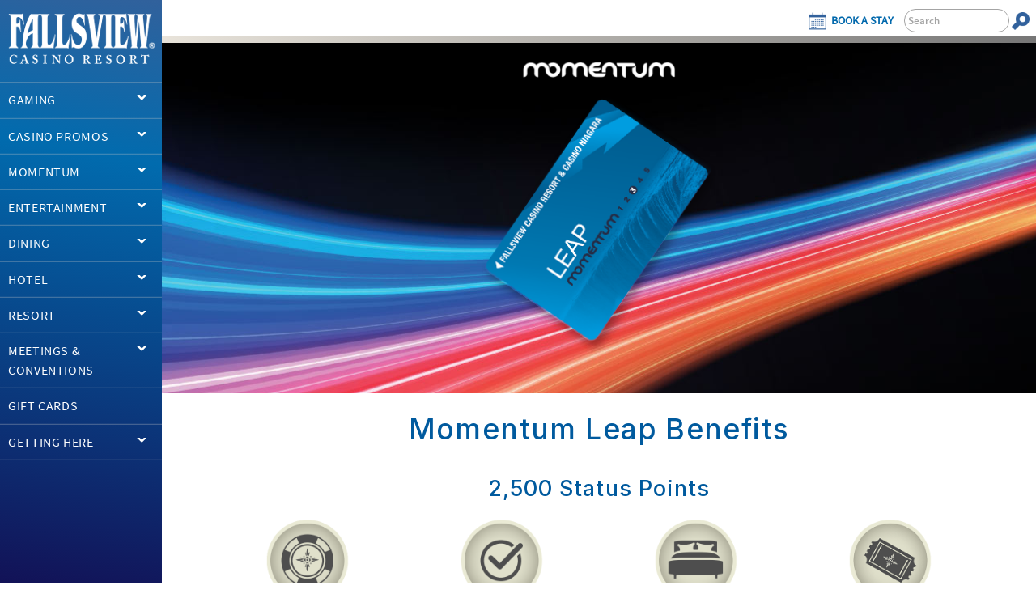

--- FILE ---
content_type: text/html; charset=UTF-8
request_url: https://fallsviewcasinoresort.com/momentum/leap.html
body_size: 43721
content:




<!DOCTYPE html>

    


<!--[if lt IE 7]>      <html class="no-js lt-ie9 lt-ie8 lt-ie7" lang='en'> <![endif]-->
<!--[if IE 7]>         <html class="no-js lt-ie9 lt-ie8" lang='en'> <![endif]-->
<!--[if IE 8]>         <html class="no-js lt-ie9" lang='en'> <![endif]-->
<!--[if IE 9]>         <html class="no-js lt-ie10" lang='en'> <![endif]-->
<!--[if IE 10]>         <html class="no-js lt-ie11" lang='en'> <![endif]-->
<!--[if IE 11]>         <html class="no-js lt-ie12" lang='en'> <![endif]-->
<!--[if gt IE 8]><!--> <html class="no-js" lang='en'> <!--<![endif]-->
<head>
	
  
    







	
<meta http-equiv="Content-Script-Type" content="text/javascript">
<meta http-equiv="Content-Style-Type" content="text/css">
<meta http-equiv="Content-Type" content="text/html; charset=iso-8859-1" />
<meta http-equiv="keywords" content="">
<meta name="description" content="Enjoy all the perks of Momentum, Mohegan’s exclusive rewards program. As you accelerate your Status, you’ll gain access to more benefits at Fallsview Casino Resort and Casino Niagara.">
<meta name="robots" content="NOODP,index,follow">

<meta name="title" content="Leap | Momentum Rewards Card">
<meta name="content-language" content="">
<meta name="language" content="" />
<meta charset="iso-8859-1"> <meta charset="utf-8">
<meta http-equiv="X-UA-Compatible" content="IE=edge,chrome=1">
<meta name="viewport" content='width=device-width, initial-scale=1, minimum-scale=1, maximum-scale=2.0, user-scalable=yes'> 
<link rel="shortcut icon" type="image/x-icon" href="/content/dam/fallsview/favicon.ico">
<meta name="google-site-verification" content="JVzevcbRwr7JNeEwUo1Oa7vG7kvMRqYLSpY9ukiPyTs" />
    




<script>
var brandName = 'fallsview';
</script>
 
<title>Leap | Momentum Rewards Card | Fallsview Casino Resort</title>
    













	
		<script>CQURLInfo={"requestPath":"/content/fallsview/en/momentum/leap","extension":"html","selectors":[],"systemId":"ba70600a-171b-4179-bd1b-5a02b2bd576b","runModes":"prod,s7connect,crx3,nosamplecontent,publish,crx3tar"};</script>
<script src="/etc.clientlibs/clientlibs/granite/jquery.min.js"></script>
<script src="/etc.clientlibs/clientlibs/granite/utils.min.js"></script>
<script src="/etc.clientlibs/clientlibs/granite/jquery/granite.min.js"></script>
<script src="/etc.clientlibs/foundation/clientlibs/jquery.min.js"></script>
<script src="/etc.clientlibs/foundation/clientlibs/shared.min.js"></script>
<script src="/etc/designs/mohegansun/clientlibs/publish.min.js"></script>

	
	
	


	
		
		   	<link rel="stylesheet" href="/etc/designs/sites/fallsview/clientlibs/publish.min.css" type="text/css">

		
		
	



 <script>
    var loader = [];
</script>

    



	





	<!-- Google Tag Manager -->
	<script>(function(w,d,s,l,i){w[l]=w[l]||[];w[l].push({'gtm.start':
	new Date().getTime(),event:'gtm.js'});var f=d.getElementsByTagName(s)[0],
	j=d.createElement(s),dl=l!='dataLayer'?'&l='+l:'';j.async=true;j.src=
	'https://www.googletagmanager.com/gtm.js?id='+i+dl;f.parentNode.insertBefore(j,f);
	})(window,document,'script','dataLayer','GTM-5KHP8BR');</script>
	<!-- End Google Tag Manager -->


	<script type="text/javascript">
		var lstatus = "null";
	</script>
</head>


    




	


<body id="home" class="fallsview">
	<script type="text/javascript">
		var objGlobal = {};
		objGlobal.brandName = brandName;
		$(document).ready(function(){
			objGlobal.brandName = brandName;
			mohegan.init('false');
		});

	</script>











	
		
		<noscript><iframe src="https://www.googletagmanager.com/ns.html?id=GTM-5KHP8BR" height="0" width="0" style="display:none;visibility:hidden" aria-hidden="true"></iframe></noscript>
		
	

<div id="wrapper" class="resp">
	





<nav id="main-nav" aria-label="Main Navigation">
	<div class="skip-nav"><a href="#content" class="skip-nav">Skip To Main Content</a></div>
	<div class="site-nav">
		<a class="sideMenuClose" href="#" aria-label="side menu close"> </a>
		<div class="sideDesktopLogo">
			<a href="/">
				<img src="/content/dam/fallsview/theme/fallsview-logo.png" alt="Fallsview Casino Resort Logo"/>
			</a>
			
		</div>
		<div class="sideSearch">
			<div class="topSearch">
				<div class="topSearchContent">
					<form action="/search-results.html" method="GET" id="side-search-form">
						<input type="text" name="q" class="topSearchInput searchInput" alt="Search" title="Search" placeholder="Search"/>
						<button id="side-search-submit" type="submit" aria-label="Search">
							<img class="defaultState" src="/content/dam/fallsview/theme/search-icon-orange-01.png" role="presentation"/>
						</button>
					</form>
				</div>
			</div>
		</div>

		<ul class="submenu menu-level-1">
			
	
		<li class="has-submenu">
			
			<a href="#">GAMING</a>
			
				<ul class="submenu menu-level-2">
					
	
		<li>
			
			<a href="/playing/slots.html">Slots</a>
			
		</li>
	
		<li class="has-submenu">
			
			<a href="/playing/table-games.html">Table Games</a>
			
				<ul class="submenu menu-level-3">
					
	
		<li>
			
			<a href="/playing/table-games.html">Table Games Overview</a>
			
		</li>
	
		<li>
			
			<a href="/playing/table-games/baccarat-table-games-in-niagara-falls-fallsview-casino-resort.html">How to Play Baccarat</a>
			
		</li>
	
		<li>
			
			<a href="/playing/table-games/blackjack-table-games-in-niagara-falls-fallsview-casino-resort1.html">How to Play Blackjack</a>
			
		</li>
	
		<li>
			
			<a href="/playing/table-games/craps-table-games-in-niagara-falls-fallsview-casino-resort.html">How to Play Craps</a>
			
		</li>
	
		<li>
			
			<a href="/playing/table-games/roulette-table-games-in-niagara-falls-fallsview-casino-resort1.html">How to Play Roulette</a>
			
		</li>
	

				</ul>
			
		</li>
	
		<li>
			
			<a href="/playing/table-games.html#poker">Poker</a>
			
		</li>
	
		<li>
			
			<a href="/playing/sports-betting.html">Sports Betting</a>
			
		</li>
	
		<li>
			
			<a href="/play-fallsview.html">PlayFallsview</a>
			
		</li>
	
		<li>
			
			<a href="/policies/responsible-gambling.html">Responsible Gambling</a>
			
		</li>
	

				</ul>
			
		</li>
	
		<li class="has-submenu">
			
			<a href="#">CASINO PROMOS</a>
			
				<ul class="submenu menu-level-2">
					
	
		<li>
			
			<a href="/events-and-promotions/promotions.html">Events &amp; Promotions</a>
			
		</li>
	

				</ul>
			
		</li>
	
		<li class="has-submenu">
			
			<a href="#">MOMENTUM</a>
			
				<ul class="submenu menu-level-2">
					
	
		<li>
			
			<a href="/momentum.html">Overview</a>
			
		</li>
	
		<li>
			
			<a href="/momentum/core.html">Core</a>
			
		</li>
	
		<li>
			
			<a href="/momentum/ignite.html">Ignite</a>
			
		</li>
	
		<li>
			
			<a href="/momentum/leap.html">Leap</a>
			
		</li>
	
		<li>
			
			<a href="/momentum/ascend.html">Ascend</a>
			
		</li>
	
		<li>
			
			<a href="/momentum/soar.html">Soar</a>
			
		</li>
	
		<li>
			
			<a href="/momentum/faq-momentum.html">Momentum FAQs</a>
			
		</li>
	

				</ul>
			
		</li>
	
		<li class="has-submenu">
			
			<a href="#">ENTERTAINMENT</a>
			
				<ul class="submenu menu-level-2">
					
	
		<li>
			
			<a href="/events-and-promotions/schedule-of-events.html">Events Calendar</a>
			
		</li>
	
		<li class="has-submenu">
			
			<a href="#">OLG Stage at Fallsview Casino</a>
			
				<ul class="submenu menu-level-3">
					
	
		<li>
			
			<a href="/poi/venues/entertainment-centre.html">About OLG Stage at Fallsview Casino</a>
			
		</li>
	
		<li>
			
			<a href="/events-and-promotions/schedule-of-events.fallsview@venue_entertainment-centre.html">Calendar</a>
			
		</li>
	
		<li>
			
			<a href="https://www.ticketmaster.ca/venue/132438?brand=fallsview" target="_blank">Tickets</a>
			
		</li>
	
		<li>
			
			<a href="/poi/venues/entertainment-centre/seating-chart.html">Seating Chart</a>
			
		</li>
	

				</ul>
			
		</li>
	
		<li class="has-submenu">
			
			<a href="#">Avalon Theatre</a>
			
				<ul class="submenu menu-level-3">
					
	
		<li>
			
			<a href="/poi/venues/avalon-theatre.html">About Avalon Theatre</a>
			
		</li>
	
		<li>
			
			<a href="/events-and-promotions/schedule-of-events.fallsview@venue_avalon.html">Calendar</a>
			
		</li>
	
		<li>
			
			<a href="https://www.ticketmaster.ca/venue/131638?brand=fallsview" target="_blank">Tickets</a>
			
		</li>
	
		<li>
			
			<a href="/poi/venues/avalon-theatre/seating-chart.html">Seating Chart</a>
			
		</li>
	

				</ul>
			
		</li>
	
		<li>
			
			<a href="/covid19-event-updates.html">Event Updates</a>
			
		</li>
	

				</ul>
			
		</li>
	
		<li class="has-submenu">
			
			<a href="#">DINING</a>
			
				<ul class="submenu menu-level-2">
					
	
		<li>
			
			<a href="/poi/dining.html">All Restaurants</a>
			
		</li>
	
		<li>
			
			<a href="/poi/dining/21-club-steak-and-seafood.html">Steak &amp; Seafood</a>
			
		</li>
	
		<li>
			
			<a href="/poi/dining/ponte-vecchio.html">Italian</a>
			
		</li>
	
		<li>
			
			<a href="/poi/dining/chinese-and-asian.html">Chinese &amp; Asian</a>
			
		</li>
	
		<li>
			
			<a href="/poi/dining/the-falls-deli.html">Deli</a>
			
		</li>
	
		<li>
			
			<a href="/poi/dining/bars-and-lounges.html">Bars &amp; Lounges</a>
			
		</li>
	
		<li>
			
			<a href="/poi/dining/restaurant-reservations.html">Restaurant Reservations</a>
			
		</li>
	
		<li>
			
			<a href="/poi/dining.fallsview@dining_diningstyle_additional-on-site-dining.html#restaurants">Additional On-Site Dining</a>
			
		</li>
	

				</ul>
			
		</li>
	
		<li class="has-submenu">
			
			<a href="#">HOTEL</a>
			
				<ul class="submenu menu-level-2">
					
	
		<li>
			
			<a href="/resort-hotel/book-a-room.html">Book a Stay</a>
			
		</li>
	
		<li class="has-submenu">
			
			<a href="#">Overview</a>
			
				<ul class="submenu menu-level-3">
					
	
		<li>
			
			<a href="/resort-hotel/guest-rooms.html">Guest Rooms</a>
			
		</li>
	
		<li>
			
			<a href="/resort-hotel/fitness-centre.html">Fitness Centre/Pool</a>
			
		</li>
	

				</ul>
			
		</li>
	
		<li>
			
			<a href="/resort-hotel/area-hotels.html">Area Hotels</a>
			
		</li>
	

				</ul>
			
		</li>
	
		<li class="has-submenu">
			
			<a href="#">RESORT</a>
			
				<ul class="submenu menu-level-2">
					
	
		<li>
			
			<a href="/about.html">About Fallsview Casino Resort</a>
			
		</li>
	
		<li>
			
			<a href="https://newsroom.fallsviewcasinoresort.com/" target="_blank">Newsroom</a>
			
		</li>
	
		<li>
			
			<a href="/resort-hotel.html">Overview</a>
			
		</li>
	
		<li>
			
			<a href="https://www.damaraniagarafalls.com/" target="_blank">Damara Day Spa</a>
			
		</li>
	
		<li>
			
			<a href="/poi/shopping.html">Galleria Shops</a>
			
		</li>
	
		<li>
			
			<a href="/poi/venues/dragonfly.html">Nightlife</a>
			
		</li>
	
		<li>
			
			<a href="/resort-hotel/area-attractions.html">Niagara Region</a>
			
		</li>
	
		<li>
			
			<a href="/resort-hotel/area-attractions/golf.html">Golf</a>
			
		</li>
	
		<li>
			
			<a href="/resort-hotel/area-attractions/wineries.html">Wineries</a>
			
		</li>
	
		<li>
			
			<a href="/about/property-map.html">Property Map</a>
			
		</li>
	
		<li>
			
			<a href="/about/faq.html">FAQ&#39;s</a>
			
		</li>
	
		<li>
			
			<a href="/about/falls-cam.html">Falls Cam</a>
			
		</li>
	
		<li class="has-submenu">
			
			<a href="#">Policies</a>
			
				<ul class="submenu menu-level-3">
					
	
		<li>
			
			<a href="/policies/privacy-policy.html">Privacy Policy</a>
			
		</li>
	
		<li>
			
			<a href="/policies/responsible-gambling.html">Responsible Gambling</a>
			
		</li>
	
		<li>
			
			<a href="/policies/momentum-terms-and-conditions.html">Momentum Terms &amp; Conditions</a>
			
		</li>
	
		<li>
			
			<a href="/policies/anti-spam-statement.html">Anti-Spam Statement</a>
			
		</li>
	
		<li>
			
			<a href="/policies/accessibility.html">Accessibility</a>
			
		</li>
	
		<li>
			
			<a href="/policies/disclaimer.html">Disclaimer</a>
			
		</li>
	
		<li>
			
			<a href="/policies/access-and-play-requirements.html">Access and Play Requirements</a>
			
		</li>
	
		<li>
			
			<a href="/policies/olg-rules-respecting-casino-games.html">OLG Rules Respecting Casino Games</a>
			
		</li>
	
		<li>
			
			<a href="/policies/notice-of-collection.html">Notice of Collection of Information</a>
			
		</li>
	

				</ul>
			
		</li>
	
		<li>
			
			<a href="/about/jobs-careers.html">Careers</a>
			
		</li>
	
		<li class="has-submenu">
			
			<a href="#">Vendors</a>
			
				<ul class="submenu menu-level-3">
					
	
		<li>
			
			<a href="/about/vendors.html">Procurement &amp; Vendor Relations</a>
			
		</li>
	
		<li>
			
			<a href="/about/vendors/vendor-inquiries.html">Vendor Inquiries</a>
			
		</li>
	
		<li>
			
			<a href="/about/vendors/contractor-safety.html">Contractor Safety</a>
			
		</li>
	

				</ul>
			
		</li>
	
		<li>
			
			<a href="/about/contact-us.html">Contact Us</a>
			
		</li>
	

				</ul>
			
		</li>
	
		<li class="has-submenu">
			
			<a href="#">MEETINGS &amp; CONVENTIONS</a>
			
				<ul class="submenu menu-level-2">
					
	
		<li>
			
			<a href="/meetings.html">Overview</a>
			
		</li>
	
		<li>
			
			<a href="/content/dam/fallsview/PDF/Sales/SalesKit.pdf" target="_blank">Sales Kit</a>
			
		</li>
	
		<li>
			
			<a href="/meetings/rfp-proposal.html">Request For Proposal</a>
			
		</li>
	

				</ul>
			
		</li>
	
		<li>
			
			<a href="/gift-cards.html">GIFT CARDS</a>
			
		</li>
	
		<li class="has-submenu">
			
			<a href="#">GETTING HERE</a>
			
				<ul class="submenu menu-level-2">
					
	
		<li>
			
			<a href="/about/getting-here.html">Overview</a>
			
		</li>
	
		<li>
			
			<a href="/about/getting-here/by-car.html">By Car</a>
			
		</li>
	
		<li>
			
			<a href="/about/getting-here/safeway.html">Safeway Tours</a>
			
		</li>
	
		<li>
			
			<a href="/about/getting-here/by-bus.html">By Bus</a>
			
		</li>
	
		<li>
			
			<a href="/about/getting-here/charters.html">Charters</a>
			
		</li>
	
		<li>
			
			<a href="/about/getting-here/by-air.html">By Air</a>
			
		</li>
	
		<li>
			
			<a href="/about/getting-here/by-train.html">By Train</a>
			
		</li>
	
		<li>
			
			<a href="/about/getting-here/parking.html">Parking</a>
			
		</li>
	
		<li>
			
			<a href="/about/getting-here/casino-shuttle.html">Casino Shuttle</a>
			
		</li>
	

				</ul>
			
		</li>
	

			
			<li class="authNavItem has-submenu">
				<a href="https://fallsviewcasinoresort.com/login.html" data-authtext="MY MOMENTUM">MY MOMENTUM LOGIN</a>
				<ul class="submenu menu-level-2">
					
	
		<li>
			
			<a href="/my-momentum/overview.html">Overview</a>
			
		</li>
	
		<li>
			
			<a href="/my-momentum/my-promos-and-offers.html">My Promos and Offers</a>
			
		</li>
	
		<li>
			
			<a href="/my-momentum/my-status.html">My Status</a>
			
		</li>
	
		<li>
			
			<a href="/my-momentum/select-a-date.html">Book A Stay</a>
			
		</li>
	
		<li>
			
			<a href="/my-momentum/my-reservations.html">My Reservations</a>
			
		</li>
	
		<li>
			
			<a href="/my-momentum/my-profile.html">My Profile</a>
			
		</li>
	
		<li>
			
			<a href="/my-momentum/disclaimers.html">Terms &amp; Conditions</a>
			
		</li>
	
		<li>
			
			<a href="/my-momentum/parking.html">Parking</a>
			
		</li>
	

					<li class="secondaryNavItem">
						<form id="logout_form_mymohegan" name="logout_form" method="POST" enctype="multipart/form-data" action="/bin/mohegansun/servlet/logoutservlet.html">
							<input type="submit" class="form_button_submit" name="Submit" value="Log Out"/>
							<input type="hidden" name="pagePath" value="/content/fallsview/en/momentum/leap"/>
						</form>
					</li>
				</ul>
			</li>
		</ul>
	</div>
	<section class="horizontalTop">
		<div class="topLeftContainer">
			<a class="sideMenuOpen" href="#" aria-label="side menu open"></a>
			<div class="topLogo">
				<a href="/">
					<img src="/content/dam/fallsview/theme/fallsview-logo-mobile.jpg" alt="Fallsview Casino Resort Logo"/>
				</a>
				
			</div>
		</div>
		<div class="topRightContainer">
			<div class="topLinkContainer">
				<div class="topLoginContainer" aria-label="Log in to account">
					
	<div class='loginLoggedOut'>
		<a href='https://fallsviewcasinoresort.com/login.html' alt='Log In' id='navDataLogin' class='navDataLoginLogout'><img role='presentation' src='/content/dam/fallsview/theme/account-orange-01.png'/></img><span class='navDataLoginLabel'>Login</span></a>
	</div>
	<div class='loginLoggedIn'>
        <a href='/bin/mohegansun/servlet/logoutservlet.html' alt='Log Out' id='navDataLogOut' class='navDataLoginLogout'><img role='presentation' src='/content/dam/fallsview/theme/account-orange-01.png'/></img><span class='navDataLoginLabel'>Logout</span></a>
	</div>
	<script type="text/javascript">
		if ($.cookie("user_temp")) {
			$(".loginLoggedIn").show();
		} else {
			$(".loginLoggedOut").show();
		}
	</script>

				</div>
				<div class="topVisitContainer">
					
<div class="bookStayLink" style="display: block;">
	<a href="https://fallsviewcasinoresort.com/resort-hotel/book-a-room.html" title='Book a Stay' class="bookVisitLink" data-memberurl='/content/fallsview/en/my-momentum/select-a-date.html'>
		<img role="presentation" src="/content/dam/fallsview/theme/calendar-orange-01.png" alt="Book a stay"/>
		<span class="bookVisitLabel">Book a Stay</span>
	</a>
</div>

				</div>
			</div>
			<div class="topSearch" role="search">
				<div class="topSearchContent">
					
<form action="/search-results.html" method="GET">
	<div id="search-form">
		<input type="text" name="q" placeholder="Search" class="topSearchInput searchInput" alt="Search" title="Search"/>
		<button id="search-submit" type="submit" aria-label="Search">
			<img class="defaultState" src="/content/dam/fallsview/theme/search-icon-orange-01.png" role="presentation"/>
		</button>
	</div>
</form>

				</div>
			</div>
		</div>

		
		
		<div class="topBottomShadow"></div>
	</section>
	
</nav>

<script type="text/javascript">
($)(function(){
	if($.cookie("user_temp")) {
		$(".authNavItem").addClass("active").find("ul:first").show();
	}	
});

</script>
	




    <section class="container">
    	




<section id="content" class="t02" role="main">
	<!-- Everything in the content ID is for login template page -->
	<section class="landing_main_content loginTemplate">
		<div class="hero_title parsys">
</div>

		<div style="">
			<div class="main_content_wrap">
				<div class="main_content parsys"><div class="addsource parbase section"><style>
@import url('https://fonts.googleapis.com/css2?family=Inter:wght@500&display=swap');

h1, h2, h3, h4, h5,
.plain_rich_text_container h1, .plain_rich_text_container h2, .plain_rich_text_container h3, .plain_rich_text_container h4, .plain_rich_text_container h5, .plain_rich_text_container h6,
.cnt_title_1 .title {
 font-family: 'Inter', sans-serif;
}
</style>
</div>
<div class="columns section">

	
	


<div class="col_3">
	<div style='background-image: url(\2f content\2f dam\2fmohegansun\2fImages\2fMomentum\2f brand\2fmomentum-hero-working-center.jpg);' class='bg w333333 center'>
		
		
		
<div class="compwrap">
	<div class="wrap">
		<div class="cell c1"><div>
</div></div>
		<div class="cell c2"><div><div class="cnt_img_1 image parbase section">

    
    
        <img src="/content/dam/ilani/Images/Momentum/Momentum_Logo-600.png" alt="momentum logo" width="100%" style="height: auto;"/>
    


</div>
<div class="cnt_img_1 image parbase section">

    
    
        <img src="/content/dam/fallsview/MyMohegan/images/tiercards/canada-leap-angle.png" alt="leap card" width="100%" style="height: auto;"/>
    


</div>
<div class="plainrichtext text parbase section">

<!-- Main Section container starts here-->
<div class="plain_rich_text_container">
    
   
    
        <p>&nbsp;</p>

    
</div>

</div>

</div></div>
		<div class="cell c3"><div>
</div></div>
	</div>
</div>

	</div>
</div></div>
<div class="cnt_title_1 section">




	<div class="titlewrap">
		<div class="tc c1">
			
		</div>
		<div class="tc c2">
			
                <h1 class="title decorated-title" style='color: #005A9E;'>Momentum Leap Benefits</h1>
			
			
		</div>
		<div class="tc c3">
			
		</div>
	</div>
</div>
<div class="cnt_title_1 section">




	<div class="titlewrap">
		<div class="tc c1">
			
		</div>
		<div class="tc c2">
			
                <h3 class="title decorated-title" style='color: #005A9E;'>2,500 Status Points</h3>
			
			
		</div>
		<div class="tc c3">
			
		</div>
	</div>
</div>
<div class="columns section">

	
	


<div class="col_4">
	<div class='bg  center'>
		
		
		
<div class="compwrap">
	<div class="cell c1"><div><div class="cnt_img_1 image parbase section">

    
    
        <img src="/content/dam/mohegansun/Images/Momentum/brand/momentum-gaming-icon.png" alt="momentum gaming icon" width="100%" style="height: auto;"/>
    


</div>
<div class="plainrichtext text parbase section">

<!-- Main Section container starts here-->
<div class="plain_rich_text_container">
    
   
    
        <h3 style="text-align: center; color: #000000;"><strong>PLAYING</strong></h3>
<ul>
<li>Slot Play/Table Game Offers</li>
<li>Earn Status Points</li>
<li>Earn Momentum Achievement Awards</li>
<li>Earn and Redeem Momentum Dollars (Free play, hotel, entertainment &amp; internal restaurants)</li>
<li>Earn 15% more Momentum Dollar Accelerators</li>
</ul>

    
</div>

</div>

</div></div>
	<div class="cell c2"><div><div class="cnt_img_1 image parbase section">

    
    
        <img src="/content/dam/mohegansun/Images/Momentum/brand/momentum-advantages-icon.png" alt="momentum advantages icon" width="100%" style="height: auto;"/>
    


</div>
<div class="plainrichtext text parbase section">

<!-- Main Section container starts here-->
<div class="plain_rich_text_container">
    
   
    
        <h3 style="text-align: center; color: #000000;"><strong>ADVANTAGES</strong></h3>
<ul>
<li>Complimentary Coat Check at Fallsview Casino&nbsp;&amp; Casino Niagara (Seasonal)</li>
<li>Invitation to Events, Promotions and Tournaments*</li>
<li>24/7 Online Access to Account</li>
<li>Galleria Shops &amp; Restaurant Purchases with Momentum Dollars (Select outlets only)</li>
</ul>

    
</div>

</div>

</div></div>
	<div class="cell c3"><div><div class="cnt_img_1 image parbase section">

    
    
        <img src="/content/dam/mohegansun/Images/Momentum/brand/momentum-hotel-icon.png" alt="momentum staying icon" width="100%" style="height: auto;"/>
    


</div>
<div class="plainrichtext text parbase section">

<!-- Main Section container starts here-->
<div class="plain_rich_text_container">
    
   
    
        <h3 style="text-align: center; color: #000000;"><strong>STAYING</strong></h3>
<ul>
<li>Daily Discounted Hotel Rates Available</li>
<li>Complimentary Hotel Offers*</li>
</ul>

    
</div>

</div>

</div></div>
	<div class="cell c4"><div><div class="cnt_img_1 image parbase section">

    
    
        <img src="/content/dam/mohegansun/Images/Momentum/brand/momentum-entertainment-icon.png" alt="momentum entertainment icon" width="100%" style="height: auto;"/>
    


</div>
<div class="plainrichtext text parbase section">

<!-- Main Section container starts here-->
<div class="plain_rich_text_container">
    
   
    
        <h3 style="text-align: center; color: #000000;"><strong>ENTERTAINMENT</strong></h3>
<ul>
<li>Ticket On-Sale Purchase with Momentum Dollars</li>
<li>Exclusive Pre-Sale Access to Select Entertainment*</li>
<li>Complimentary Tickets For Entertainment*</li>
</ul>

    
</div>

</div>

</div></div>
</div>

	</div>
</div></div>
<div class="columns section">

	
	


<div class="col_4">
	<div class='bg  center'>
		
		
		
<div class="compwrap">
	<div class="cell c1"><div><div class="cnt_img_1 image parbase section">

    
    
        <img src="/content/dam/mohegansun/Images/Momentum/brand/momentum-parking-icon.png" alt="momentum parking icon" width="100%" style="height: auto;"/>
    


</div>
<div class="plainrichtext text parbase section">

<!-- Main Section container starts here-->
<div class="plain_rich_text_container">
    
   
    
        <h3 style="text-align: center; color: #000000;"><strong>PARKING</strong></h3>
<ul>
<li>Complimentary Self-Parking</li>
<li>Complimentary VIP Self-Parking at Casino Niagara</li>
</ul>

    
</div>

</div>

</div></div>
	<div class="cell c2"><div><div class="cnt_img_1 image parbase section">

    
    
        <img src="/content/dam/mohegansun/Images/Momentum/brand/momentum-dining-icon.png" alt="momentum dining icon" width="100%" style="height: auto;"/>
    


</div>
<div class="plainrichtext text parbase section">

<!-- Main Section container starts here-->
<div class="plain_rich_text_container">
    
   
    
        <h3 style="text-align: center; color: #000000;"><strong>DINING</strong></h3>
<ul>
<li>NEW - Complimentary Food Offers* (Internal Restaurants Only)</li>
<li>NEW - Earn Bonus Food Offers*</li>
<li>Monthly Reward Credits*&nbsp; (Dining credit up to $500 for internal casino dining outlets)</li>
</ul>

    
</div>

</div>

</div></div>
	<div class="cell c3"><div>
</div></div>
	<div class="cell c4"><div>
</div></div>
</div>

	</div>
</div></div>
<div class="columns section">

	
	


<div class="col_1">
	<div class='bg  '>
		
		
		
<div class='compwrap'>
	<div class='cell c1'><div><div class="plainrichtext text parbase section">

<!-- Main Section container starts here-->
<div class="plain_rich_text_container">
    
   
    
        <p style="text-align: center;"><strong>*Based on play.</strong></p>

    
</div>

</div>

</div></div>
</div>

	</div>
</div></div>
<div class="columns section">

	
	


<div class="col_3">
	<div style='background-color: #000000;' class='bg w255025 center'>
		
		
		
<div class="compwrap">
	<div class="wrap">
		<div class="cell c1"><div>
</div></div>
		<div class="cell c2"><div><div class="cnt_title_1 section">




	<div class="titlewrap">
		<div class="tc c1">
			
		</div>
		<div class="tc c2">
			
                <h2 class="title decorated-title" style='color: #fff;'>Momentum Is Your Key To More</h2>
			
			
		</div>
		<div class="tc c3">
			
		</div>
	</div>
</div>
<div class="cnt_img_1 image parbase section">

    
    
        <img src="/content/dam/fallsview/Images/Momentum/brand/canada-momentum_cards_stacked_horiz-.png" alt="Momentum Cards with Core card in front" width="100%" style="height: auto;"/>
    


</div>
<div class="plainrichtext text parbase section">

<!-- Main Section container starts here-->
<div class="plain_rich_text_container">
    
   
    
        <p style="text-align: center;"><span class="orangeBtn"><a alt="Learn More" href="/momentum.html">MOMENTUM INFO</a></span></p>

    
</div>

</div>

</div></div>
		<div class="cell c3"><div>
</div></div>
	</div>
</div>

	</div>
</div></div>
<div class="columns section">

	
	


<div class="col_4">
	<div style='background-color: #000000;' class='bg  center'>
		
		
		
<div class="compwrap">
	<div class="cell c1"><div><div class="plainrichtext text parbase section">

<!-- Main Section container starts here-->
<div class="plain_rich_text_container">
    
   
    
        <p style="color: rgb(255, 255, 255); text-align: center;"><strong><u>MOMENTUM DOLLARS</u></strong><br>
You earn Momentum Dollars while playing with your Momentum card. One Momentum Dollar is equivalent to one dollar and can be used for purchases at select shops or restaurants. Momentum Dollars expire after 12 months of inactivity.</p>

    
</div>

</div>

</div></div>
	<div class="cell c2"><div><div class="plainrichtext text parbase section">

<!-- Main Section container starts here-->
<div class="plain_rich_text_container">
    
   
    
        <p style="color: rgb(255, 255, 255); text-align: center;"><strong><u>STATUS POINTS</u></strong><br>
You earn Status Points every time you play with your Momentum card. The higher your Status, the more benefits you’ll have access to.</p>

    
</div>

</div>

</div></div>
	<div class="cell c3"><div><div class="plainrichtext text parbase section">

<!-- Main Section container starts here-->
<div class="plain_rich_text_container">
    
   
    
        <p style="color: rgb(255, 255, 255); text-align: center;"><strong><u>MOMENTUM DOLLAR ACCELERATORS</u></strong><br>
As you elevate your Status, Momentum Dollar Accelerators will kick in to boost your Momentum Dollar earning rate. The higher your Status, the faster you’ll earn Momentum Dollars to spend on unforgettable experiences.</p>

    
</div>

</div>

</div></div>
	<div class="cell c4"><div><div class="plainrichtext text parbase section">

<!-- Main Section container starts here-->
<div class="plain_rich_text_container">
    
   
    
        <p style="color: rgb(255, 255, 255); text-align: center;"><strong><u>MOMENTUM ACHIEVEMENT AWARDS</u></strong><br>
Momentum Achievement Awards are earned when you reach Momentum Status Point Goals. Awards can be redeemed at any promotional kiosk by selecting the “Achievement Award” button and then pressing “Momentum Achievement Awards.”</p>
<p>&nbsp;</p>

    
</div>

</div>

</div></div>
</div>

	</div>
</div></div>
<div class="columns section">

	
	


<div class="col_1">
	<div style='background-color: #000000;' class='bg  center'>
		
		
		
<div class='compwrap'>
	<div class='cell c1'><div><div class="plainrichtext text parbase section">

<!-- Main Section container starts here-->
<div class="plain_rich_text_container">
    
   
    
        <div style="text-align: center; display: block; border-top: 1px dashed #fff; margin-top: 20px; padding-top: 20px; margin: auto;"><p style="color: #fff;"><strong>PLEASE NOTE</strong></p>
<p style="color: #fff;" class="small">All offers based on play. Must be 19 years of age or older to enter the casino. Individuals who are prohibited from attending Ontario gaming sites are not permitted to enter the properties. Momentum Program Terms and Conditions apply. All benefits based on availability. Redemption of these benefits without additional play will result in a review of your Momentum Status. Momentum Dollars are redeemable at participating outlets outlined by Fallsview Casino Resort and Casino Niagara, some restrictions may apply. Hotel stay rules apply. Momentum member benefits are non-transferable and may not be sold. Management reserves the right to revise or cancel this program without notice. Benefits are valid at Fallsview Casino Resort and Casino Niagara locations only.</p>
<p style="color: #fff; text-align: center;" class="small"><strong>Questions about Momentum? Visit the&nbsp;<strong><a href="/momentum/faq-momentum.html" style="color: #43D4FF;">Momentum FAQ</a></strong>&nbsp;for more information.</strong></p>
</div>

    
</div>

</div>

</div></div>
</div>

	</div>
</div></div>

</div>

			</div>
		</div>
	</section>
</section>

    </section>



	<div style="height: 0px;"><div class="contentBottomShadow"></div></div>
</div>
 




<footer class="responsive">

<div class="footer_links_container">
	<div class="footer_top clearfix">
		
		<div class="general_links">
			<div class="general_links_col1">
                <span class='footer-header'>Company Info</span>
				<ul>
					
						<li><a href="/about.html" target="" title="About Us">About Us</a></li>
					
						<li><a href="https://niagaracasinosjobs.com/" target="_blank" title="Careers">Careers</a></li>
					
						<li><a href="/about/contact-us.html" target="" title="Contact Us">Contact Us</a></li>
					
						<li><a href="/about/faq.html" target="" title="FAQ">FAQ</a></li>
					
						<li><a href="https://fallsviewcasinoresort.egiftify.com/landingpage" target="_blank" title="Gift Cards">Gift Cards</a></li>
					
						<li><a href="/about/falls-cam.html" target="" title="Falls Cam">Falls Cam</a></li>
					
						<li><a href="/policies/responsible-gambling.html" target="" title="Responsible Gambling">Responsible Gambling</a></li>
					
						<li><a href="/about/community.html" target="" title="Community">Community</a></li>
					
				</ul>
			</div>
			<div class="general_links_col2">
                <span class='footer-header'>Explore</span>
				<ul>
					
						<li><a href="/resort-hotel/guest-rooms.html" target="" title="Hotel">Hotel</a></li>
					
						<li><a href="/playing.html" target="" title="Gaming">Gaming</a></li>
					
						<li><a href="/meetings.html" target="" title="Meetings & Conventions">Meetings & Conventions</a></li>
					
						<li><a href="/login.html" target="" title="My Momentum Login">My Momentum Login</a></li>
					
						<li><a href="/events-and-promotions/schedule-of-events.html" target="" title="Entertainment">Entertainment</a></li>
					
						<li><a href="/poi/dining.html" target="" title="Restaurants">Restaurants</a></li>
					
						<li><a href="https://fallsviewcasinoresort.egiftify.com/landingpage" target="_blank" title="Gift Cards">Gift Cards</a></li>
					
						<li><a href="/resort-hotel/area-attractions/golf.html" target="" title="Golf">Golf</a></li>
					
						<li><a href="/resort-hotel/area-attractions/wineries.html" target="" title="Wineries">Wineries</a></li>
					
						<li><a href="/poi/dining/bars-and-lounges.html" target="" title="Bars & Lounges">Bars & Lounges</a></li>
					
				</ul>
			</div>
		</div>
		<div class="social_links">
			<ul>
			
				<li><span class='footer-header'>Connect With Us</span></li>
			
			
				<li>
					<a class="facebook" target="_blank" href="https://www.facebook.com/fallsviewcasino" title="Facebook">
					<span><img src="/content/dam/mohegansun/Images/Icons/icon-facebook.png" alt='facebook icon'/></span>Facebook</a>
				</li>
			
			
				<li>
					<a class="twitter" target="_blank" href="https://twitter.com/fallsviewcasino" title="X">
					<span><img src="/content/dam/fallsview/homepage/Twitter-X-small.png" alt='twitter X icon'/></span>X</a>
				</li>
			
			
				<li>
					<a class="youtube" target="_blank" href="https://www.youtube.com/@fallsviewcasinoresort9233" title="YouTube">
					<span><img src="/content/dam/mohegansun/theme/icon_youtube_15x15.png" alt='YouTube'/></span>YouTube</a>
				</li>
			
			
				<li>
					<a class="pinterest" target="_blank" href="https://www.instagram.com/fallsviewcasino" title="Instagram">
					<span><img src="/content/dam/mohegansun/Images/Icons/icon-instagram.png" alt='instagram icon'/></span>Instagram</a>
				</li>
			
			
				<li>
					<a class="signup" target="_blank" href="/about/contact-us.html" title="Email">
					<span><img src="/content/dam/ilani/Template-Assets/footer/icon-email.jpg" alt='Email icon'/></span>Email</a>
				</li>
			
			
			</ul>
		</div>
	</div>

	<div class="footer_bottom clearfix">
		<div class="address">
			<a class="address_img" target="_blank" href="https://fallsviewcasinoresort.com/about/property-map.html" title="Property Map">
			
				
					<img src="/content/dam/fallsview/homepage/fallsview-footer-image.jpg" height="116" width="116" alt="Fallsview Casino Resort Exterior"/>
				
				
			
			</a>
			<div class="address_details">
				<span class="address_txt"><p>6380 Fallsview Blvd<br>
Niagara Falls, ON, L2G 7X5, Canada<br>
General Information:&nbsp;<a href="tel:18883255788">1 (888) 325-5788</a></p>
<p><strong>Call Centre Hours: </strong>Daily 7am-1am EST<br>
</p>
</span>
				<a class="icon_sprite btn_small btn_view_property" target="_blank" href="https://fallsviewcasinoresort.com/about/property-map.html"><span class="icon_sprite">Property Map</span></a>
			</div>
		</div>
		<div class="gettinghere_links">
			<span class="getting_here_txt"> Getting Here</span>
			<ul>
				
					<li><a class="bycar" href="/about/getting-here/by-car.html" target="" title="By Car"><span>By Car</span></a></li>
				
					
				
					<li><a class="bybus" href="/about/getting-here/by-bus.html" target="" title="By Bus"><span>By Bus</span></a></li>
				
				
				
					<li><a class="bytrain" href="/about/getting-here.html#border" target="" title="Border Crossing"><span>Border Crossing</span></a></li>
				
				
				
				
				
					<li><a class="byplane" href="/about/getting-here.html#parking" target="" title="Parking"><span>Parking</span></a></li>
				
				
				
					<li><a class="more" href="/about/getting-here.html" target="" title="More"><span>More</span></a></li>
				
			</ul>
		</div>
		<div class="footer_disclaimers iparsys parsys"><div class="section"><div class="new"></div>
</div><div class="iparys_inherited"><div class="footer_disclaimers iparsys parsys"><div class="columns section">

	
	


<div class="col_1">
	<div class='bg  '>
		
		
		
<div class='compwrap'>
	<div class='cell c1'><div><div class="plainrichtext text parbase section">

<!-- Main Section container starts here-->
<div class="plain_rich_text_container">
    
   
    
        <div>&nbsp;</div>
    
</div>

</div>
<div class="columns section">

	
	


<div class="col_1">
	<div class='bg  '>
		
		
		
<div class='compwrap'>
	<div class='cell c1'><div><div class="addsource parbase section"><style>
table.companylogos tr {
display: inline-block;
    width: 100%;
    margin: auto;
    text-align: center;
}
table.companylogos td {
display: inline-block;
    width: 12%;
    padding: 15px 3px;
vertical-align: top;
}
table.companylogos img {
width: 100%;
}
table.companylogos th {
font-family: 'mohegan-headline', sans-serif;
width: 100%;
text-align: center;
border-bottom: 1px solid #cccccc;
color: #DDD;
display: block;
}
@media screen and (max-width: 1000px) {
table.companylogos td {
width: 30%;
}
}
</style>

<table cellpadding="10" cellspacing="0" border="0" width="100%" class="companylogos">
<tbody><tr><th colspan="7" style="text-align: center; padding: 25px 10px 10px 10px;">Mohegan Properties</th>
</tr><tr><td style="text-align: center;" align="top"><a href="https://mohegansun.com" target="_blank" title="Mohegan Sun" aria-label="Visit Mohegan Sun Website"> <img src="/content/dam/mohegansun/Images/Homepage/Footer/Footer_MSCT_White.png" alt="Mohegan Sun"> </a></td>

<td style="text-align: center;" align="top"><a href="https://moheganpa.com" target="_blank" title="Mohegan Pennsylvania" aria-label="Visit Mohegan Pennsylvania Website"><img src="/content/dam/mohegansun/Images/Homepage/Footer/Footer_MPA_White.png" alt="Mohegan Pennsylvania"></a></td>

<!-- <td style="text-align: center;"><a href="https://www.inspirekorea.com/en" target="_blank" title="Mohegan Inspire Entertainment Resort" aria-label="Visit Mohegan Inspire Entertainment Resorts Website"><img src="/content/dam/mohegansun/Images/Homepage/Footer/Footer_Inspire_White.png" alt="Mohegan Inspire Entertainment Resort"></a></td> -->

<td style="text-align: center;"><a href="https://casinoniagara.com/" target="_blank" title="Casino Niagara" aria-label="Visit Casino Niagara Website"><img src="/content/dam/mohegansun/Images/Homepage/Footer/Footer_Niagara_White.png" alt="Casino Niagara"></a></td>

</tr></tbody></table>
</div>

</div></div>
</div>

	</div>
</div></div>
<div class="columns section">

	
	


<div class="col_3">
	<div class='bg w333333 center'>
		
		
		
<div class="compwrap">
	<div class="wrap">
		<div class="cell c1"><div>
</div></div>
		<div class="cell c2"><div><div class="cnt_img_1 image parbase section">

    
        
        <a href="https://www.tiaontario.ca"> <img src="/content/dam/fallsview/homepage/TIAO_ProudMember-319px.png" alt="Tourism Industry Association of Ontario" width="100%" style="height: auto;"/> </a>
    
    


</div>

</div></div>
		<div class="cell c3"><div>
</div></div>
	</div>
</div>

	</div>
</div></div>
<div class="columns section">

	
	


<div class="col_3">
	<div class='bg w255025 center'>
		
		
		
<div class="compwrap">
	<div class="wrap">
		<div class="cell c1"><div>
</div></div>
		<div class="cell c2"><div><div class="cnt_img_1 image parbase section">

    
        
        <a href="https://www.playsmart.ca"> <img src="/content/dam/niagara/Images/Homepage/Play_Smart_Logo_White.png" alt="Playsmart.ca" width="100%" style="height: auto;"/> </a>
    
    


</div>

</div></div>
		<div class="cell c3"><div>
</div></div>
	</div>
</div>

	</div>
</div></div>
<div class="plainrichtext text parbase section">

<!-- Main Section container starts here-->
<div class="plain_rich_text_container">
    
   
    
        <hr>


    
</div>

</div>
<div class="plainrichtext text parbase section">

<!-- Main Section container starts here-->
<div class="plain_rich_text_container">
    
   
    
        <p style="color: #dddddd; text-align: center; font-size: 0.8em;">Must be 19 years of age or older to enter the casino.&nbsp;<br>
Individuals who are prohibited from attending Ontario gaming sites are not permitted to enter the properties or participate in contests or promotions.</p>
<p style="color: #dddddd; text-align: center; font-size: 0.8em;"><a style="color: #dddddd;" href="https://fallsviewcasinoresort.com/sitemap.xml" target="_blank">View Sitemap</a></p>

    
</div>

</div>

</div></div>
</div>

	</div>
</div></div>
</div>
</div>
</div>

		<div class="copyright">
			<small>Copyright © 2026 Fallsview Casino Resort. All rights Reserved. <a href="/policies/privacy-policy.html" target="" title="Copyright © 2026 Fallsview Casino Resort. All rights Reserved.">Privacy Policy</a></small>
		</div>
	</div>
</div>

</footer>
 

	<div id="js_calendar_no_days" data-jscalendarnoofdays="59" data-hotelpricecalltimelimit="300000"></div>
</body>

<script type="text/javascript">var _0xcaad=["indexOf","; path=/","cookie","=","x-bni-ja","stack","phantomjs","plugins","length","onmousemove"];var err;function indexOfString(_0x1ce0x3,_0x1ce0x4){return _0x1ce0x3[_0xcaad[0]](_0x1ce0x4)}try{null[0]()}catch(e){err=e};function setCookie(_0x1ce0x6){var _0x1ce0x7=1286239506;var _0x1ce0x8=248149911;var _0x1ce0x9=_0x1ce0x7+_0x1ce0x8+_0xcaad[1];document[_0xcaad[2]]=_0x1ce0x6+_0xcaad[3]+_0x1ce0x9}function set_answer_cookie(){setCookie(_0xcaad[4])}function set_answer_cookie_1(){set_answer_cookie()}if((indexOfString(err[_0xcaad[5]],_0xcaad[6])> -1)||(!(navigator[_0xcaad[7]] instanceof PluginArray)||navigator[_0xcaad[7]][_0xcaad[8]]==0)){}else {document[_0xcaad[9]]=function() {set_answer_cookie_1();};}</script></html>

--- FILE ---
content_type: text/css
request_url: https://fallsviewcasinoresort.com/etc/designs/sites/fallsview/clientlibs/publish.min.css
body_size: 546399
content:
/*
 * Site colors
 * light blue #7d8aa1	## Only used in footer.less for .mobile_foot_nav. Is mobile_foot_nav still used? 
 * Momentum Border #a09c91 ## Only used in footer.less for .mobile_foot_nav. Is mobile_foot_nav still used?
 */
/* ==========================================================================
   Mohegan Sun WebFonts
   ========================================================================== */
@font-face {
  font-family: 'mohegan-headline';
  src: url('../../../../../content/dam/mohegansun/Images/fonts/OpenSans-CondBold.ttf') format('truetype');
  font-weight: normal;
  font-style: normal;
}
@font-face {
  font-family: 'mohegan-bold';
  src: url('../../../../../content/dam/mohegansun/Images/fonts/SourceSansPro-SemiBold.ttf') format('truetype');
  font-weight: normal;
  font-style: normal;
}
@font-face {
  font-family: 'mohegan-reg';
  src: url('../../../../../content/dam/mohegansun/Images/fonts/SourceSansPro-Regular.ttf') format('truetype');
  font-weight: normal;
  font-style: normal;
}
@font-face {
  font-family: 'mohegan-serif';
  src: url('../../../../../content/dam/mohegansun/Images/fonts/NotoSerif-Regular.ttf') format('truetype');
  font-weight: normal;
  font-style: normal;
}
@font-face {
  font-family: 'mohegan-serif-italic';
  src: url('../../../../../content/dam/mohegansun/Images/fonts/NotoSerif-Italic.ttf') format('truetype');
  font-weight: normal;
  font-style: normal;
}
@font-face {
  font-family: 'mohegan-sans';
  src: url('../../../../../content/dam/mohegansun/Images/fonts/ABCDiatypeVariable.woff') format('truetype');
  font-weight: normal;
  font-style: normal;
}
@font-face {
  font-family: 'mohegan-sans-bold';
  src: url('../../../../../content/dam/mohegansun/Images/fonts/ABCDiatype-Bold.woff') format('truetype');
  font-weight: normal;
  font-style: normal;
}
@font-face {
  font-family: 'mohegan-sans-wide';
  src: url('../../../../../content/dam/mohegansun/Images/fonts/ABCDiatypeExtended-Regular.woff') format('truetype');
  font-weight: normal;
  font-style: normal;
}
@font-face {
  font-family: 'mohegan-sans-wide-bold';
  src: url('../../../../../content/dam/mohegansun/Images/fonts/ABCDiatypeExtended-Bold.woff') format('truetype');
  font-weight: normal;
  font-style: normal;
}
@font-face {
  font-family: 'mohegan-loyalty';
  src: url('../../../../../content/dam/mohegansun/Images/fonts/Inter-Medium.ttf') format('truetype');
  font-weight: normal;
  font-style: normal;
}
/*! normalize.css v1.0.1 | MIT License | git.io/normalize */
/* ==========================================================================
   HTML5 display definitions
   ========================================================================== */
/*
 * Corrects `block` display not defined in IE 6/7/8/9 and Firefox 3.
 */
article,
aside,
details,
figcaption,
figure,
footer,
header,
hgroup,
nav,
section,
summary {
  display: block;
}
/*
 * Corrects `inline-block` display not defined in IE 6/7/8/9 and Firefox 3.
 */
audio,
canvas,
video {
  display: inline-block;
  *display: inline;
  *zoom: 1;
}
/*
 * Prevents modern browsers from displaying `audio` without controls.
 * Remove excess height in iOS 5 devices.
 */
audio:not([controls]) {
  display: none;
  height: 0;
}
/*
 * Addresses styling for `hidden` attribute not present in IE 7/8/9, Firefox 3,
 * and Safari 4.
 * Known issue: no IE 6 support.
 */
[hidden] {
  display: none;
}
/* ==========================================================================
   Base
   ========================================================================== */
/*
 * 1. Corrects text resizing oddly in IE 6/7 when body `font-size` is set using
 *	`em` units.
 * 2. Prevents iOS text size adjust after orientation change, without disabling
 *	user zoom.
 */
html {
  font-size: 100%;
  /* 1 */
  -webkit-text-size-adjust: 100%;
  /* 2 */
  -ms-text-size-adjust: 100%;
  /* 2 */
}
/*
 * Addresses `font-family` inconsistency between `textarea` and other form
 * elements.
 */
html,
button,
input,
select,
textarea {
  font-family: 'mohegan-reg', Arial, "Helvetica Neue", Helvetica, sans-serif;
}
/*
 * Addresses margins handled incorrectly in IE 6/7.
 */
body {
  margin: 0;
}
/* ==========================================================================
   Links
   ========================================================================== */
/*
 * Addresses `outline` inconsistency between Chrome and other browsers.
 */
a:focus {
  outline: thin dotted;
}
/*
 * Improves readability when focused and also mouse hovered in all browsers.
 */
a:active,
a:hover {
  outline: 0;
}
/* ==========================================================================
   Typography
   ========================================================================== */
/*
 * Addresses font sizes and margins set differently in IE 6/7.
 * Addresses font sizes within `section` and `article` in Firefox 4+, Safari 5,
 * and Chrome.
 */
h1 {
  font-size: 2em;
  margin: 0.67em 0;
  font-family: 'mohegan-reg';
}
h2 {
  font-size: 1.5em;
  margin: 0.83em 0;
  font-family: 'mohegan-reg';
}
h3 {
  font-size: 1.17em;
  margin: 1em 0;
  font-family: 'mohegan-reg';
}
h4 {
  font-size: 1em;
  margin: 1.33em 0;
  font-family: 'mohegan-reg';
}
h5 {
  font-size: 0.83em;
  margin: 1.67em 0;
  font-family: 'mohegan-reg';
}
h6 {
  font-size: 0.75em;
  margin: 2.33em 0;
  font-family: 'mohegan-reg';
}
/*
 * Addresses styling not present in IE 7/8/9, Safari 5, and Chrome.
 */
abbr[title] {
  border-bottom: 1px dotted;
}
/*
 * Addresses style set to `bolder` in Firefox 3+, Safari 4/5, and Chrome.
 */
b,
strong {
  font-family: 'mohegan-bold';
}
blockquote {
  margin: 1em 40px;
}
/*
 * Addresses styling not present in Safari 5 and Chrome.
 */
dfn {
  font-style: italic;
}
/*
 * Addresses styling not present in IE 6/7/8/9.
 */
mark {
  background: #ff0;
  color: #000;
}
/*
 * Addresses margins set differently in IE 6/7.
 */
p,
pre {
  margin: 1em 0;
}
/*
 * Corrects font family set oddly in IE 6, Safari 4/5, and Chrome.
 */
code,
kbd,
pre,
samp {
  font-family: monospace, serif;
  _font-family: 'courier new', monospace;
  font-size: 1em;
}
/*
 * Improves readability of pre-formatted text in all browsers.
 */
pre {
  white-space: pre;
  white-space: pre-wrap;
  word-wrap: break-word;
}
/*
 * Addresses CSS quotes not supported in IE 6/7.
 */
q {
  quotes: none;
}
/*
 * Addresses `quotes` property not supported in Safari 4.
 */
q:before,
q:after {
  content: '';
  content: none;
}
/*
 * Addresses inconsistent and variable font size in all browsers.
 */
small {
  font-size: 80%;
}
/*
 * Prevents `sub` and `sup` affecting `line-height` in all browsers.
 */
sub,
sup {
  font-family: 'mohegan-reg', Arial, "Helvetica Neue", Helvetica, sans-serif;
  font-size: 75%;
  line-height: 0;
  position: relative;
  vertical-align: baseline;
}
sup {
  top: -0.5em;
}
sub {
  bottom: -0.25em;
}
/* ==========================================================================
   Lists
   ========================================================================== */
/*
 * Addresses margins set differently in IE 6/7.
 */
dl,
menu,
ol,
ul {
  margin: 1em 0;
}
dd {
  margin: 0 0 0 40px;
}
/*
 * Addresses paddings set differently in IE 6/7.
 */
menu,
ol,
ul {
  padding: 0 0 0 10px;
}
/*
 * Corrects list images handled incorrectly in IE 7.
 */
nav ul,
nav ol {
  list-style: none;
  list-style-image: none;
}
/* ==========================================================================
   Embedded content
   ========================================================================== */
/*
 * 1. Removes border when inside `a` element in IE 6/7/8/9 and Firefox 3.
 * 2. Improves image quality when scaled in IE 7.
 */
img {
  border: 0;
  /* 1 */
  -ms-interpolation-mode: bicubic;
  /* 2 */
}
/*
 * Corrects overflow displayed oddly in IE 9.
 */
svg:not(:root) {
  overflow: hidden;
}
/* ==========================================================================
   Figures
   ========================================================================== */
/*
 * Addresses margin not present in IE 6/7/8/9, Safari 5, and Opera 11.
 */
figure {
  margin: 0;
}
/* ==========================================================================
   Forms
   ========================================================================== */
/*
 * Corrects margin displayed oddly in IE 6/7.
 */
form {
  margin: 0;
}
/*
 * Define consistent border, margin, and padding.
 */
fieldset {
  margin: 0 2px;
  padding: 0.35em 0.625em 0.75em;
}
/*
 * 1. Corrects color not being inherited in IE 6/7/8/9.
 * 2. Corrects text not wrapping in Firefox 3.
 * 3. Corrects alignment displayed oddly in IE 6/7.
 */
legend {
  border: 0;
  /* 1 */
  padding: 0;
  white-space: normal;
  /* 2 */
  *margin-left: -7px;
  /* 3 */
}
/*
 * 1. Corrects font size not being inherited in all browsers.
 * 2. Addresses margins set differently in IE 6/7, Firefox 3+, Safari 5,
 *	and Chrome.
 * 3. Improves appearance and consistency in all browsers.
 */
button,
input,
select,
textarea {
  font-size: 100%;
  /* 1 */
  margin: 0;
  /* 2 */
  vertical-align: baseline;
  /* 3 */
  *vertical-align: middle;
  /* 3 */
}
/*
 * Addresses Firefox 3+ setting `line-height` on `input` using `!important` in
 * the UA stylesheet.
 */
button,
input {
  line-height: normal;
}
/*
 * 1. Avoid the WebKit bug in Android 4.0.* where (2) destroys native `audio`
 *	and `video` controls.
 * 2. Corrects inability to style clickable `input` types in iOS.
 * 3. Improves usability and consistency of cursor style between image-type
 *	`input` and others.
 * 4. Removes inner spacing in IE 7 without affecting normal text inputs.
 *	Known issue: inner spacing remains in IE 6.
 */
button,
html input[type="button"],
input[type="reset"],
input[type="submit"] {
  -webkit-appearance: button;
  /* 2 */
  cursor: pointer;
  /* 3 */
  *overflow: visible;
  /* 4 */
}
/*
 * Re-set default cursor for disabled elements.
 */
button[disabled],
input[disabled] {
  cursor: default;
}
/*
 * 1. Addresses box sizing set to content-box in IE 8/9.
 * 2. Removes excess padding in IE 8/9.
 * 3. Removes excess padding in IE 7.
 *	Known issue: excess padding remains in IE 6.
 */
input[type="checkbox"],
input[type="radio"] {
  box-sizing: border-box;
  /* 1 */
  padding: 0;
  /* 2 */
  *height: 13px;
  /* 3 */
  *width: 13px;
  /* 3 */
}
/*
 * 1. Addresses `appearance` set to `searchfield` in Safari 5 and Chrome.
 * 2. Addresses `box-sizing` set to `border-box` in Safari 5 and Chrome
 *	(include `-moz` to future-proof).
 */
input[type="search"] {
  -webkit-appearance: textfield;
  /* 1 */
  -moz-box-sizing: content-box;
  -webkit-box-sizing: content-box;
  /* 2 */
  box-sizing: content-box;
}
/*
 * Removes inner padding and search cancel button in Safari 5 and Chrome
 * on OS X.
 */
input[type="search"]::-webkit-search-cancel-button,
input[type="search"]::-webkit-search-decoration {
  -webkit-appearance: none;
}
/*
 * Removes inner padding and border in Firefox 3+.
 */
button::-moz-focus-inner,
input::-moz-focus-inner {
  border: 0;
  padding: 0;
}
/*
 * 1. Removes default vertical scrollbar in IE 6/7/8/9.
 * 2. Improves readability and alignment in all browsers.
 */
textarea {
  overflow: auto;
  /* 1 */
  vertical-align: top;
  /* 2 */
}
/* ==========================================================================
   Tables
   ========================================================================== */
/*
 * Remove most spacing between table cells.
 */
table {
  border-collapse: collapse;
  border-spacing: 0;
}
/**
 * main.less
 *
 * The styles in this file represent all basic styles for the "Mohegan Sun" site.
 * It includes a reset, the basic grid and some default components.
 *
 * @dependency normalize.css
 *
 */
/* ==========================================================================
   Base styles: opinionated defaults
   ========================================================================== */
html,
button,
input,
select,
textarea {
  color: #444444;
  font-family: 'mohegan-reg', Arial, "Helvetica Neue", Helvetica, sans-serif;
}
body {
  font-size: 1em;
  line-height: 1.5;
  background: #ffffff;
}
#content {
  background-color: #ffffff !important;
}
#content_resp,
#content.t03,
#content.t02 {
  background-color: #ffffff;
}
.need_assisstance {
  border-top: 1px solid #e8e3da;
}
.hero_bottom_arc,
.landing_bottom_arc,
.overview_content.auth_hero_status_1 .auth_hero_status_1_swoop {
  background: url("../../../../../content/dam/mgnv/Template-Assets/hero_bottom_arc.png") no-repeat bottom center;
}
.content_heading h2 {
  color: #0168ac;
}
.content_heading h2 div.title {
  display: inline;
  white-space: nowrap;
}
.content_heading h2 div.title:before {
  background: url("../../../../../content/dam/fallsview/theme/icon_sprite.png") no-repeat 0 -3270px;
}
.content_heading h2 div.title:after {
  background: url("../../../../../content/dam/fallsview/theme/icon_sprite.png") no-repeat 99% -3270px;
}
.content_heading span {
  background: url(../../../mgebase/clientlibs/publish/images/icons/icon_sprite.png) no-repeat;
  display: inline-block;
  height: 14px;
  margin-top: 10px;
  width: 80px;
  position: absolute;
}
.content_heading span.left_arrow_heading {
  background-position: -10px -550px;
  left: 0;
}
.content_heading span.right_arrow_heading {
  background-position: -270px -550px;
  right: 0;
}
.content_head {
  height: 92px;
  width: 960px;
  margin: 0 auto;
  text-align: left;
  padding-top: 17px;
}
.content_head_resp {
  height: 92px;
  width: 100%;
  margin: 0 auto;
  text-align: center;
  padding: 17px 35px 0 35px;
  box-sizing: border-box;
}
.content_head h2 {
  font-family: 'mohegan-reg';
  font-size: 40px;
  font-weight: normal;
  color: #fff;
  padding: 38px 0 0 10px;
  float: left;
  width: 100%;
  margin: 0;
}
.content_head_resp h2 {
  font-family: 'mohegan-reg';
  font-size: 24px;
  font-weight: normal;
  color: #5f5c53;
  padding: 38px 0 0 10px;
  float: left;
  width: 100%;
  margin: 0;
}
b,
strong {
  font-weight: normal;
  font-family: 'mohegan-bold';
}
a:focus {
  outline: auto 2px Highlight;
  outline: auto 5px -webkit-focus-ring-color;
  text-decoration: underline;
}
a:hover {
  text-decoration: underline;
}
/*
 * Remove text-shadow in selection highlight: h5bp.com/i
 * These selection declarations have to be separate.
 * Customize the background color to match your design.
 */
::-moz-selection {
  background: #b3d4fc;
  text-shadow: none;
}
::selection {
  background: #b3d4fc;
  text-shadow: none;
}
/*
 * A better looking default horizontal rule
 */
hr {
  display: block;
  height: 1px;
  border: 0;
  border-top: 1px solid #ccc;
  margin: 1em 0;
  padding: 0;
}
/*
 * Remove the gap between images and the bottom of their containers: h5bp.com/i/440
 */
img {
  vertical-align: middle;
}
/*
 * Remove default fieldset styles.
 */
fieldset {
  border: 0;
  margin: 0;
  padding: 0;
}
/*
 * Allow only vertical resizing of textareas.
 */
textarea {
  resize: vertical;
}
/* ==========================================================================
   Chrome Frame prompt
   ========================================================================== */
.chromeframe {
  margin: 0.2em 0;
  background: #ccc;
  color: #000;
  padding: 0.2em 0;
}
/* ==========================================================================
   Common styles
   ========================================================================== */
.bg_none {
  background: none !important;
}
.cq-colctrl-lt0-c0 {
  width: 70%;
  float: left;
}
.cq-colctrl-lt0-c1 {
  width: 30%;
  float: left;
}
#home #container {
  background: transparent;
  margin: auto;
}
/*
header {
	background: #0d2537 url(publish/images/global/header_top.jpg ) center top no-repeat;
}

header .primary {
	height: 130px;
	margin: 0 auto;
	width: 960px;
}
*/
h1 {
  font-family: 'mohegan-reg';
  font-size: 2em;
  color: #121257;
}
h2 {
  font-family: 'mohegan-reg';
  font-size: 1.7em;
  color: #0168ac;
}
h3 {
  font-family: 'mohegan-reg';
  font-size: 1.4em;
  color: #0168ac;
}
h4 {
  font-family: 'mohegan-reg';
  font-size: 1.1em;
  color: #0168ac;
}
h5 {
  font-family: 'mohegan-reg';
  font-size: 1em;
  color: #0168ac;
}
nav a {
  color: #0168ac;
  display: inline-block;
  text-decoration: none;
}
nav a:hover,
nav a.selected {
  color: #fff;
}
*:focus {
  outline: none;
}
/* FOR ALL 960px CONTENT TO HAVE WHITE BACKGROUND */
.loginTemplate .main_content_wrap {
  padding-bottom: 0px;
}
.main_content_wrap {
  background-color: #FFF;
  margin: 0 auto;
}
.resp .maincontent_container {
  width: 100%;
  min-width: auto;
  max-width: 100%;
}
/* 
.search_button {
	width: 16px;
	height: 22px !important;
	padding: 0 !important;
	margin: 0 !important;
	float: right;
	background: url(publish/images/icons/search_btn.gif) no-repeat;
	text-indent: -99px
}
*/
.collapse {
  height: 0;
}
.expand {
  height: 250px;
}
/*
* body
*/
.resp #content {
  min-width: 0;
  max-width: inherit;
  overflow: hidden;
  margin: 0 auto;
}
.icon_sprite {
  background: url("../../../../../content/dam/fallsview/theme/icon_sprite.png") no-repeat;
}
/* ==========================================================================
   Landing Page Generic Styling
   ========================================================================== */
.content_bold {
  font-family: 'mohegan-bold';
  color: #0168ac;
}
.orange_text {
  font-size: 13px;
  font-family: 'mohegan-bold';
  color: #121257;
}
.orange_text_large {
  font-size: 15px;
  font-family: 'mohegan-bold';
  color: #121257;
}
/*Divider component*/
.content_border {
  background: rgba(0, 0, 0, 0.1);
  width: 90%;
  padding: 0;
  border: 0;
  height: 2px;
  margin: auto !important;
  text-align: center;
}
.content_bottom_link ul {
  list-style-type: none;
  margin: 0;
  padding: 15px 0 15px 0;
}
.content_bottom_link ul li {
  float: left;
  padding: 0 15px 0 15px;
  border-right: 1px solid #a09c91;
  font-family: 'mohegan-bold';
  text-transform: uppercase;
}
.content_bottom_link ul li:first-child {
  padding-left: 0;
}
.content_bottom_link ul li.last {
  border: none;
}
.content_bottom_link ul li a {
  color: #0168ac;
  font-size: 13px;
  text-decoration: none;
}
/*
.twocol_layout {
	margin: 0 35px;
}

.twocol_layout a {
	color: #f37c2c;
	font-size: 0.9em;
	text-decoration: none;
}

.twocol_layout p {
	color: #444444;
	font-size: 0.9em;
	margin: 0;
	padding: 0;
}

.twocol_layout p b {
	color: #081723;
	font-size: 14px;
	margin: 0;
	padding: 0;
}

.twocol_layout h2 {
	color: #081723;
	font-family: 'mohegan-headline';
	font-size: 1.5em;
	line-height: 26px;
	margin: 0;
	padding: 20px 0 24px;
	text-transform: uppercase;
	font-weight: normal;
}

.twocol_layout .left_70percent {
	float: left;
	height: 319px;
	margin-right: 30px;
	padding: 0 0 30px;
	width: 590px;
}

.twocol_layout .right_30percent {
	float: left;
	width: 270px;
}

.twocol_layout .right_70percent {
	float: left;
	width: 578px;
}

.twocol_layout .left_30percent {
	float: left;
	margin-right: 30px;
	padding: 0 0 30px;
	width: 280px;
}

.twocol_layout .right_30percent .content_rightLanding>span,
.twocol_layout .left_30percent .content_rightLanding>span {
	display: block;
}

*/
.pdf {
  background: url("../../../../../content/dam/mohegansun/theme/pdf.png") no-repeat right center;
  padding-right: 16px;
}
.image_text_comp_pad {
  padding: 27px 0;
}
.server_message {
  color: #d10505;
  font-family: 'mohegan-reg', Arial, "Helvetica Neue", Helvetica, sans-serif;
  font-size: 10px;
  height: 11px;
}
.server_message_at_page_level {
  color: #d10505;
  font-family: 'mohegan-bold';
  font-size: 14px;
  margin: 20px 0;
  text-align: center;
  clear: both;
}
.server_message_at_dashboard {
  color: #FFFFFF;
  margin: 160px;
}
.datepick-popup .server_message_at_page_level {
  color: red;
  height: 100%;
  margin-top: -20px;
  position: absolute;
  width: 98%;
}
.main_container_center.error_pg {
  margin-top: -25px;
  min-height: 400px;
  padding: 40px 0 0 0;
}
.hasDatepick[disabled] {
  background: none repeat scroll 0 0 #999999;
}
/*===============================================================================================
  classes created to cater IE9 and IE8 Tweaks
  ==============================================================================================*/
.lt-ie9 span.error_text.disabledDate,
.lt-ie10 span.error_text.disabledDate {
  /*top: 11px;*/
}
.lt-ie10 .btn_small input {
  padding: 0 31px 0 4px;
}
.lt-ie9 .btn_small input {
  padding: 0 31px 0 4px;
}
/* ==========================================================================
   Classes Created for general tooltip
   ========================================================================== */
.tooltipWrap {
  display: inline;
  position: relative;
}
.tooltip {
  padding: 5px;
  min-width: 115px;
  min-height: auto;
  background: #0168ac;
  position: absolute;
  top: 24px;
  left: 0px;
  z-index: 1;
}
.tooltip h4 {
  font-size: 0.750em;
  color: #fff;
  font-family: 'mohegan-bold';
  margin: 0px;
}
.tooltip a.close_pop_up,
.tooltip a.close_pop_up:hover {
  background: url("../../../../../content/dam/fallsview/theme/icon_sprite.png") no-repeat 100% -3872px !important;
  width: 13px;
  height: 13px;
  display: inline-block;
  position: absolute;
  right: 5px;
  top: 5px;
}
.tooltip .inner_text {
  background: #fff;
  padding: 5px 10px;
  margin: 3px 0;
}
.error {
  font-family: 'mohegan-reg', Arial, "Helvetica Neue", Helvetica, sans-serif;
  font-size: 1em;
  color: #444444;
  padding: 60px 20px 20px;
  background: #fff;
  height: 520px;
}
.error h4 {
  font-size: 1.374em;
  font-family: 'mohegan-reg';
  font-weight: normal;
  margin: 0;
  text-transform: uppercase;
}
.error p {
  margin: 0 0 1em;
}
.login_error {
  color: #d10505;
  position: absolute;
  top: 12px;
  font-size: 12px;
  font-family: 'mohegan-bold';
}
h2.error_page {
  color: #444444;
  display: block;
  font-family: 'mohegan-reg';
  font-size: 1.374em;
  margin: auto;
  max-width: 960px;
  padding: 100px 20px 50px;
  text-align: center;
}
.no_results {
  background: none;
  color: #fff;
  text-align: center;
}
.custom_preloader {
  background-image: url("../../../../../content/dam/mohegansun/theme/loading.gif");
  background-repeat: no-repeat;
  background-position: 50% 0 !important;
  margin: 10px 0;
  text-align: center;
  width: 100%;
  height: 32px;
}
.date_icon_preloader {
  display: inline-block;
  height: 25px;
  margin-left: 5px;
  width: 25px;
}
/* ==========================================================================
    Classes created for Print Pop Up Window
   ==========================================================================*/
#print_preview {
  padding: 20px;
}
#print_preview .btn_big a {
  display: none;
}
#print_preview .content_head {
  margin: 0;
  padding: 0;
}
#print_preview .content_head h2 {
  color: #444444;
  margin: 0 0 35px;
  padding: 0px;
  text-transform: uppercase;
}
/* ==========================================================================
   Helper classes
   ========================================================================== */
/*
 * Image replacement
 */
.ir {
  background-color: transparent;
  border: 0;
  overflow: hidden;
  *text-indent: -9999px;
}
.ir:before {
  content: "";
  display: block;
  width: 0;
  height: 100%;
}
/*
 * Hide from both screenreaders and browsers: h5bp.com/u
 */
.hidden {
  display: none !important;
  visibility: hidden;
}
/*
 * Hide visually and from screenreaders, but maintain layout
 */
.invisible {
  visibility: hidden;
}
/*
 * Hide only visually, but have it available for screenreaders: h5bp.com/v
 * Extends the .visuallyhidden class to allow the element to be focusable
 * when navigated to via the keyboard: h5bp.com/p
 */
.visuallyhidden {
  border: 0;
  clip: rect(0, 0, 0, 0);
  height: 1px;
  margin: -1px;
  overflow: hidden;
  padding: 0;
  position: absolute;
  width: 1px;
}
.visuallyhidden.focusable:active,
.visuallyhidden.focusable:focus {
  clip: auto;
  height: auto;
  margin: 0;
  overflow: visible;
  position: static;
  width: auto;
}
.display_none {
  display: none;
}
.display_block {
  display: block;
}
.float_right {
  float: right;
}
.text_right_align {
  text-align: right;
}
.text_center_align {
  text-align: center;
}
/*
 * Clearfix: contain floats
 *
 * For modern browsers
 * 1. The space content is one way to avoid an Opera bug when the
 *    `contenteditable` attribute is included anywhere else in the document.
 *    Otherwise it causes space to appear at the top and bottom of elements
 *    that receive the `clearfix` class.
 * 2. The use of `table` rather than `block` is only necessary if using
 *    `:before` to contain the top-margins of child elements.
 */
.clearfix:before,
.clearfix:after {
  content: " ";
  /* 1 */
  display: table;
  /* 2 */
}
.clearfix:after {
  clear: both;
}
/*
 * For IE 6/7 only
 * Include this rule to trigger hasLayout and contain floats.
 */
.clearfix {
  *zoom: 1;
}
/* ==========================================================================
   EXAMPLE Media Queries for Responsive Design.
   Theses examples override the primary ('mobile first') styles.
   Modify as content requires.
   ========================================================================== */
@media only screen and (min-width: 35em) {
  /* Style adjustments for viewports that meet the condition */
}
@media only screen and (-webkit-min-device-pixel-ratio: 1.5), only screen and (min-resolution: 144dpi) {
  /* Style adjustments for high resolution devices */
}
/* ==========================================================================
   Print styles.
   Inlined to avoid required HTTP connection: h5bp.com/r
   ========================================================================== */
@media print {
  * {
    background: transparent !important;
    color: #000 !important;
    /* Black prints faster: h5bp.com/s */
    box-shadow: none !important;
    text-shadow: none !important;
  }
  a,
  a:visited {
    text-decoration: underline;
  }
  /*
	 * Don't show links for images, or javascript/internal links
	 */
  .ir a:after,
  a[href^="javascript:"]:after,
  a[href^="#"]:after {
    content: "";
  }
  pre,
  blockquote {
    border: 1px solid #999;
    page-break-inside: avoid;
  }
  thead {
    display: table-header-group;
    /* h5bp.com/t */
  }
  tr,
  img {
    page-break-inside: avoid;
  }
  img {
    max-width: 100% !important;
  }
  @page {
    margin: 0.5cm;
  }
  p,
  h2,
  h3 {
    orphans: 3;
    widows: 3;
  }
  h2,
  h3 {
    page-break-after: avoid;
  }
}
/*cq defect 186 fix*/
.genericParsys .twocol_layout {
  margin: 0;
}
/** NOTCHES - SHOULD BE ABLE TO DELETE THESE SOON SINCE WE HAVE SECTION DIVIDER **/
.notchBlue {
  text-align: center;
  margin: auto;
  display: block;
  width: 100%;
  border-top: 8px solid #0b2031;
  padding: 0;
}
.notchBlue img {
  width: 60px;
  margin: 0;
  padding: 0;
}
.notchGrey {
  text-align: center;
  margin: auto;
  display: block;
  width: 100%;
  border-top: 8px solid #5F5D51;
  padding: 0;
}
.notchGrey img {
  width: 60px;
  margin: 0;
  padding: 0;
}
.notchLtBlue {
  text-align: center;
  margin: auto;
  display: block;
  width: 100%;
  border-top: 8px solid #183A55;
  padding: 0;
}
.notchLtBlue img {
  width: 60px;
  margin: 0;
  padding: 0;
}
.notchWhite {
  text-align: center;
  margin: auto;
  display: block;
  width: 100%;
  border-top: 8px solid #FFFFFF;
  padding: 0;
}
.notchWhite img {
  width: 60px;
  margin: 0;
  padding: 0;
}
.resp .main_container_center {
  width: 100%;
}
.hsf-gradient1 {
  background: #c574af;
  background: linear-gradient(90deg, #c574af 0%, #f34c22 20%, #cf9f00 40%, #48973c 60%, #2d81c7 80%, #005ca6 100%);
  animation: hsfgradient 8s ease infinite;
  background-size: 200% 200%;
  width: 100%;
  padding: 10px;
}
@keyframes hsfgradient {
  0% {
    background-position: 0% 50%;
  }
  50% {
    background-position: 100% 50%;
  }
  100% {
    background-position: 0% 50%;
  }
}
/** WARNING: This was not prefixed with anything, so may affect other parts of the site if removed. **/
.loading {
  text-align: center;
  position: relative;
  top: -25px;
}
/** WARNING: This was not prefixed with anything, so may affect other parts of the site if removed. **/
.nobullet li {
  list-style: none outside none;
}
.alert-green {
  border: 1px solid #006600;
  background: #d8ffe7;
}
.alert-blue {
  border: 1px solid #000066;
  background: #cfecf9;
}
.alert-red {
  border: 1px solid #660000;
  background: #ffcccc;
}
p.alert-green,
p.alert-red,
p.alert-blue {
  padding: 10px 20px;
  -webkit-border-radius: 15px;
  -moz-border-radius: 15px;
  border-radius: 15px;
  text-align: center;
  padding-bottom: 10px !important;
}
/**
 * jquery.datepick.less
 * 
 * Default styling for jQuery Datepicker v4.1.0.
 */
.datepick-popup {
  z-index: 1000;
  -moz-box-shadow: 0 0 29px 2px #000;
  -webkit-box-shadow: 0 0 29px 2px #000;
  box-shadow: 0 0 29px 2px #000;
  margin: 13px 0 0 4px;
  box-sizing: border-box;
  border-radius: 10px;
}
.datepick {
  background-color: #fff;
  color: #444444;
  font-family: 'mohegan-reg', Arial, "Helvetica Neue", Helvetica, sans-serif;
  font-size: 100%;
  border-radius: 10px;
}
.datepick .datepick-rtl {
  direction: rtl;
}
.datepick .datepick-disable {
  position: absolute;
  z-index: 100;
  background-color: white;
  opacity: 0.5;
}
.datepick a {
  color: #025d92;
  text-decoration: none;
}
.datepick a.datepick-disabled {
  color: #888;
  cursor: auto;
}
.datepick a.datepick-cmd {
  height: 1.5em;
}
.datepick button {
  margin: 0.25em;
  padding: 0.125em 0em;
  background-color: #fcc;
  border: none;
  border-radius: 0.25em;
  -moz-border-radius: 0.25em;
  -webkit-border-radius: 0.25em;
  font-family: 'mohegan-bold';
}
.datepick .datepick-nav {
  margin: -6px 7px 0;
  padding-top: 5px;
}
.datepick .datepick-nav,
.datepick .datepick-ctrl {
  float: left;
  width: 269px;
  color: #025d92;
  font-size: 0.8em;
  padding-bottom: 5px;
}
.datepick .datepick-cmd {
  width: 60px;
  font-family: 'mohegan-reg';
  text-transform: uppercase;
}
.datepick .datepick-cmd:hover {
  color: #0277bb;
  text-decoration: underline;
}
.datepick .datepick-cmd-prevJump,
.datepick .datepick-cmd-nextJump {
  width: 8%;
}
.datepick button.datepick-cmd {
  text-align: center;
}
.datepick .datepick-cmd-prev,
.datepick .datepick-cmd-prevJump,
.datepick .datepick-cmd-clear {
  float: left;
  padding-left: 2%;
}
.datepick .datepick-cmd-current,
.datepick .datepick-cmd-today {
  float: left;
  text-align: center;
}
.datepick .datepick-cmd-next,
.datepick .datepick-cmd-nextJump,
.datepick .datepick-cmd-close {
  float: right;
  padding-right: 2%;
  text-align: right;
}
.datepick .datepick-rtl .datepick-cmd-prev,
.datepick .datepick-rtl .datepick-cmd-prevJump,
.datepick .datepick-rtl .datepick-cmd-clear {
  float: right;
  padding-left: 0%;
  padding-right: 2%;
  text-align: right;
}
.datepick .datepick-rtl .datepick-cmd-current,
.datepick .datepick-rtl .datepick-cmd-today {
  float: right;
}
.datepick .datepick-rtl .datepick-cmd-next,
.datepick .datepick-rtl .datepick-cmd-nextJump,
.datepick .datepick-rtl .datepick-cmd-close {
  float: left;
  padding-left: 2%;
  padding-right: 0%;
  text-align: left;
}
.datepick .datepick-month-nav {
  float: left;
  background-color: #777;
  text-align: center;
}
.datepick .datepick-month-nav div {
  float: left;
  width: 12.5%;
  margin: 1%;
  padding: 1%;
}
.datepick .datepick-month-nav span {
  color: #888;
}
.datepick .datepick-month-row {
  clear: left;
}
.datepick .datepick-month {
  float: left;
  width: 265px;
  padding: 5px 9px;
  text-align: center;
}
.datepick .datepick-month table {
  border-collapse: collapse;
}
.datepick .datepick-month thead {
  border-bottom: 1px solid #aaa;
}
.datepick .datepick-month th,
.datepick .datepick-month td {
  margin: 0px;
  padding: 0px;
  font-weight: normal;
  text-align: center;
  font-size: 16px;
}
.datepick .datepick-month th {
  border-top: 1px solid #e8e3da;
  padding-top: 10px;
  color: #444444;
}
.datepick .datepick-month th a {
  color: #444444;
}
.datepick .datepick-month th.datepick-week {
  background-color: #777;
  color: #fff;
}
.datepick .datepick-month td {
  border: 2px solid #fff;
  width: 36px;
}
.datepick .datepick-month td.datepick-week {
  border: 1px solid #777;
}
.datepick .datepick-month td.datepick-week * {
  background-color: #777;
  color: #fff;
  border: none;
}
.datepick .datepick-month td span {
  color: #888;
}
.datepick .datepick-month td .datepick-other-month {
  background-color: #fff;
}
.datepick .datepick-month td .datepick-today {
  border: 1px solid #0d2537;
  color: #0d2537;
}
.datepick .datepick-month td .datepick-selected {
  background-color: #025d92;
  color: #fff;
  border: 1px solid #0277bb;
}
.datepick .datepick-month a {
  display: block;
  font-size: 1em;
  padding: 3px 0px 0px;
  background-color: #e6e3d6;
  color: #444444;
  text-decoration: none;
  height: 25px;
  width: 34px;
  border: 1px solid #a09c91;
}
.datepick .datepick-month span {
  display: block;
  padding: 2px 0;
}
.datepick .datepick-month-header select,
.datepick .datepick-month-header input {
  height: 1.4em;
  border: none;
  font-size: 100%;
}
.datepick .datepick-month-header input {
  position: absolute;
  display: none;
}
.datepick .datepick-status {
  clear: both;
  background-color: #ddd;
  text-align: center;
}
.datepick .datepick-clear-fix {
  clear: both;
}
.datepick a.offerOfTheDay,
.datepick .datepick-month td a.offerOfTheDay {
  background-color: #f36f21;
  color: #ffffff;
}
.datepick .notEligible {
  background-color: #a349a4 !important;
  color: #fff !important;
  position: relative;
}
.datepick a.freeNight {
  background-color: #007550 !important;
  color: #fff;
  position: relative;
}
.datepick a.freeNight:hover,
.datepick a.freeNight:focus {
  background-color: #0d2537 !important;
  color: #fff;
}
.datepick a.soldOut {
  background-color: #dfdddd !important;
  color: #fff;
  position: relative;
}
.datepick a.offerOfTheDay {
  position: relative;
}
.datepick a.offerOfTheDay:hover,
.datepick a.offerOfTheDay:focus {
  background-color: #0d2537 !important;
  color: #fff;
}
.datepick a.offerOfTheDay sub,
.datepick a.freeNight sub,
.datepick a.soldOut sub {
  display: none;
  position: absolute;
  left: -50%;
  top: -44px;
  z-index: 2;
  font-size: 12px;
}
.datepick a.freeNight sub,
.datepick a.soldOut sub {
  top: -35px;
  left: 0px;
}
.datepick a.offerOfTheDay sub {
  top: -62px;
}
.datepick a.offerOfTheDay span.popupPrice,
.datepick a.freeNight span.popupPrice,
.datepick a.soldOut span.popupPrice {
  background: #0d2537;
  color: #fff;
  min-width: 27px;
  max-width: 100px;
  padding: 13px 5px;
}
.datepick a.freeNight span.popupPrice,
.datepick a.soldOut span.popupPrice {
  padding: 12px 5px;
}
.datepick a.offerOfTheDay span.popupChoiceCredit {
  background: #006699;
  color: #fff;
  min-width: 27px;
  max-width: 200px;
  padding: 13px 5px;
  white-space: nowrap;
}
.datepick .datepick-month td a span.dateSpan {
  display: inline-block;
}
.datepick .lt-ie9 a.offerOfTheDay sub,
.datepick .lt-ie9 a.freeNight sub,
.datepick .lt-ie9 a.soldOut sub {
  font-size: 14px;
}
.datepick a.offerOfTheDay span.popupArrow,
.datepick a.freeNight span.popupArrow,
.datepick a.soldOut span.popupArrow {
  background: url("../../../mgebase/clientlibs/publish/images/icons/icon_sprite.png") -207px -2624px no-repeat;
  width: 19px;
  height: 14px;
  margin: 0 auto;
}
.datepick a.soldOut:hover {
  cursor: default;
}
.datepick a.offerOfTheDay:hover sub,
.datepick a.offerOfTheDay:focus sub,
.datepick a.freeNight:hover sub,
.datepick a.freeNight:focus sub,
.datepick a.soldOut:hover sub,
.datepick a.soldOut:focus sub {
  display: block;
}
.datepick ul.legends {
  list-style: none outside none;
  font-weight: normal;
  padding: 0;
  float: left;
  margin: 8px 0 9px 7px;
}
.datepick ul.legends li {
  float: left;
  padding: 0;
  color: #444444;
  font-size: 13px;
  width: 125px;
}
.datepick ul.legends li .soldOutIcon {
  background-color: #dfdddd;
  display: inline-block;
  width: 11px;
  height: 11px;
  margin: 0 3px 0 5px;
}
.datepick ul.legends li .choiceCreditIcon {
  background-color: #B5B5B5;
  display: inline-block;
  width: 11px;
  height: 11px;
  margin: 0 6px 0 15px;
}
.datepick ul.legends li .notEligibleIcon {
  background-color: #a349a4;
  display: inline-block;
  width: 11px;
  height: 11px;
  margin: 0 6px 0 15px;
}
.datepick ul.legends li .freeNightsIcon {
  background: url("../../../../../content/dam/fallsview/theme/icon_sprite.png") -140px -2621px no-repeat;
  display: inline-block;
  width: 14px;
  height: 14px;
  margin-left: 15px;
}
.datepick ul.legends li .dateAvialableIcon {
  background: url("../../../../../content/dam/fallsview/theme/icon_sprite.png") -87px -2621px no-repeat;
  display: inline-block;
  width: 14px;
  height: 14px;
  margin: 0 5px 0 4px;
}
.datepick .datepick-cmd-current,
.datepick .datepick-cmd-today {
  display: none;
}
.datepick button.datepick-trigger {
  background: none;
  padding: 0;
  margin: 0;
  border: 0;
  vertical-align: middle;
}
.datepick .datepick-month-header {
  font-size: 14px;
  height: 19px;
  left: 65px;
  position: absolute;
  top: 5px;
  width: 150px;
  text-transform: uppercase;
  font-family: 'mohegan-bold';
}
.datepick .datepick-month td {
  width: 36px;
}
.customDatePicker {
  margin-top: -10px;
  padding-top: 11px;
  font-size: 18px;
}
.customDatePicker:before {
  content: "";
  background: none;
  position: absolute;
  left: 0;
  top: -22px;
  width: 20px;
  height: 30px;
}
/**
 * form_elements.less
 *
 */
.lt-ie9 input[type="text"],
input[type="text"],
input[type="password"],
input[type="email"] {
  border: 1px solid #0168ac;
  font-size: 13px;
  font-family: 'mohegan-bold';
  padding: 3px 4px;
  line-height: 21px;
  border-radius: 5px;
}
.lt-ie9 input[type="text"]:focus,
input[type="text"]:focus,
input[type="password"]:focus,
input[type="email"]:focus {
  border: 1px solid #c94f08;
}
.lt-ie9 #choose_room_arrival input[type="text"] {
  padding: 0 4px 5px 4px;
}
.tooltip {
  background: #0168ac;
}
form label {
  font-family: 'mohegan-reg';
  font-size: 22px;
}
textarea:focus,
input:focus {
  outline: none;
}
/* ==========================================================================
   Custom form classes
   ========================================================================== */
div.selector,
div.selector span.uniform_custom,
div.checker span.uniform_custom,
div.radio span.uniform_custom {
  -webkit-font-smoothing: antialiased;
}
.selector,
.checker,
.selector *,
.checker * {
  margin: 0;
  padding: 0;
  display: -moz-inline-box;
  display: inline-block;
  vertical-align: middle;
  zoom: 1;
  *display: inline;
}
.radio {
  display: -moz-inline-box;
  display: inline-block;
  vertical-align: middle;
  zoom: 1;
  *display: inline;
}
/* Select */
div.selector {
  background-position: -483px -130px;
  line-height: inherit;
  height: 2.15em;
  width: 145px;
  border: 1px solid #0168ac;
  position: relative;
  padding: 0 1px 0 6px;
  background-color: #ffffff;
  font-family: 'mohegan-bold';
  font-size: 13px;
  color: #444444;
  overflow: hidden;
  border-radius: 5px;
}
div.selector span.uniform_custom {
  background-position: right 0px;
  background: url("../../../../../content/dam/fallsview/theme/icon_sprite.png") no-repeat right -3540px;
  line-height: inherit;
  height: 1.9em;
  padding: 2px 25px 0px 2px;
  cursor: pointer;
  text-shadow: 0 1px 0 #fff;
  display: block;
  text-overflow: ellipsis;
  white-space: nowrap;
  overflow: hidden;
  font-family: 'mohegan-bold';
  font-size: 1.1em;
  color: #444444;
  vertical-align: middle;
}
div.selector select {
  top: 0px;
  left: 0px;
  min-width: 156px;
  position: absolute;
  opacity: 0;
  -ms-filter: "progid:DXImageTransform.Microsoft.Alpha(Opacity=0)";
  height: 1.9em;
  border: none;
  background: none;
  font-family: 'mohegan-bold';
  font-size: 1.1em;
  color: #444444;
}
div.selector select:focus {
  border: 1px solid #121257;
}
div.selector.focus {
  border: 1px solid #c94f08;
}
div.selector.disabled span {
  background-position: right -104px;
  color: #bbbbbb;
}
/* Checkbox */
div.checker {
  width: 19px;
  height: 19px;
  top: -2px;
  margin-right: 0px;
  position: relative;
}
div.checker:focus,
div.checker.focus {
  border: 1px solid #c94f08;
}
div.checker:focus span,
div.checker.focus span {
  background-position: 0px -3608px;
}
div.checker:focus span.checked,
div.checker.focus span.checked {
  background: url("../../../../../content/dam/fallsview/theme/pagination.png") no-repeat;
  background-position: -2px -32px;
}
div.checker input {
  width: 18px;
  height: 18px;
  opacity: 0;
  -ms-filter: "progid:DXImageTransform.Microsoft.Alpha(Opacity=0)";
  display: inline-block;
  background: none;
}
div.checker span.uniform_custom {
  background: url("../../../../../content/dam/fallsview/theme/pagination.png") no-repeat -2px -3px;
  height: 18px;
  width: 18px;
  display: -moz-inline-box;
  display: inline-block;
  text-align: center;
  margin-top: -10px;
}
div.checker span.checked {
  background: url("../../../../../content/dam/fallsview/theme/pagination.png") no-repeat;
  background-position: -2px -32px;
}
div.checker:active span,
div.checker.active span,
div.checker.focus:active span,
div.checker:active:hover span,
div.checker.active:hover span,
div.checker.focus.active span {
  background-position: 0px -3608px;
}
div.checker:active span.checked,
div.checker.active span.checked,
div.checker.focus:active span.checked,
div.checker:active:hover span.checked,
div.checker.active:hover span.checked,
div.checker.focus.active span.checked {
  background-position: right -3608px;
}
/* START : Checkbox - small square*/
.check_box_small_square .checker {
  width: 11px;
  height: 9px;
  margin-top: -2px;
}
.check_box_small_square .checker span.uniform_custom {
  width: 9px;
  height: 9px;
  left: 0;
  background: url("../../../../../content/dam/fallsview/theme/icon_sprite.png") no-repeat -24px -3784px;
  position: absolute;
  top: 0;
}
.check_box_small_square .checker span.checked {
  background-position: -34px -3784px;
}
.check_box_small_square .checker:active span,
.check_box_small_square .checker.active span {
  background-position: -24px -3784px;
}
.check_box_small_square .checker:active span.checked,
.check_box_small_square .checker.active span.checked {
  background-position: -34px -3784px;
}
.check_box_small_square .checker.focus span,
.check_box_small_square .checker:hover span {
  background-position: -24px -3784px;
}
.check_box_small_square .checker.focus:active span,
.check_box_small_square .checker:active:hover span,
.check_box_small_square .checker.active:hover span,
.check_box_small_square .checker.focus.active span {
  background-position: -24px -3784px;
}
.check_box_small_square .checker.focus span.checked,
.check_box_small_square .checker:hover span.checked,
.check_box_small_square .checker.focus:active span.checked,
.check_box_small_square .checker:hover:active span.checked,
.check_box_small_square .checker.active:hover span.checked,
.check_box_small_square .checker.active.focus span.checked {
  background-position: -34px -3784px;
}
.check_box_small_square form label {
  font-family: 'mohegan-reg', Arial, "Helvetica Neue", Helvetica, sans-serif;
}
.check_box_big_square .checker {
  width: 17px;
  height: 17px;
  margin-top: -42px;
}
.check_box_big_square .checker span.uniform_custom {
  background: url("../../../../../content/dam/fallsview/theme/icon_sprite.png") no-repeat -70px -3780px;
  height: 17px;
  width: 17px;
}
.check_box_big_square .checker span.checked {
  background-position: -90px -3780px;
}
.check_box_big_square .checker:active span,
.check_box_big_square .checker.active span,
.check_box_big_square .checker.focus span,
.check_box_big_square .checker:hover span,
.check_box_big_square .checker.focus:active span,
.check_box_big_square .checker:active:hover span,
.check_box_big_square .checker.active:hover span,
.check_box_big_square .checker.focus.active span {
  background-position: -70px -3780px;
}
.check_box_big_square .checker:active span.checked,
.check_box_big_square .checker.active span.checked,
.check_box_big_square .checker.focus span.checked,
.check_box_big_square .checker:hover span.checked,
.check_box_big_square .checker.focus:active span.checked,
.check_box_big_square .checker:active:hover span.checked,
.check_box_big_square .checker.active:hover span.checked,
.check_box_big_square .checker.focus.active span.checked {
  background-position: -90px -3780px;
}
/* END: Checkbox - biG square*/
/* Radio */
div.radio {
  width: 18px;
  height: 18px;
  margin-right: 5px;
  margin-top: 3px;
  position: relative;
  float: left;
}
div.radio input {
  width: 18px;
  height: 18px;
  opacity: 0;
  -ms-filter: "progid:DXImageTransform.Microsoft.Alpha(Opacity=0)";
  text-align: center;
  display: inline-block;
  background: none;
}
div.radio span.uniform_custom {
  display: -moz-inline-box;
  display: inline-block;
  text-align: center;
  height: 18px;
  width: 18px;
  background: url("../../../../../content/dam/fallsview/theme/icon_sprite.png") no-repeat scroll 0 -3608px transparent;
}
div.radio span.checked {
  background-position: right -3608px;
}
div.radio:active span,
div.radio.active span {
  background-position: right -3608px;
}
div.radio:active span.checked,
div.radio.active span.checked {
  background-position: right -3608px;
}
div.radio.focus span,
div.radio:hover span {
  background-position: 0px -3608px;
}
div.radio.focus span.checked,
div.radio:hover span.checked {
  background-position: right -3608px;
}
div.radio.focus:active span,
div.radio:active:hover span,
div.radio.active:hover span,
div.radio.active.focus span {
  background-position: right -3608px;
}
div.radio.focus:active span.checked,
div.radio:active:hover span.checked,
div.radio.active:hover span.checked,
div.radio.active.focus span.checked {
  background-position: 0px -3608px;
}
div.radio.disabled span,
div.radio.disabled:active span,
div.radio.disabled.active span {
  background-position: right -3608px;
}
div.radio.disabled span.checked,
div.radio.disabled:active span.checked,
div.radio.disabled.active span.checked {
  background-position: right -3608px;
}
/* custome Select  */
.bigger_select_option .selector {
  width: 205px;
}
.bigger_select_option div.selector {
  width: 200px;
}
.bigger_select_option div.selector select {
  min-width: 215px;
}
.big_select_option .selector {
  width: 103px;
}
.big_select_option div.selector {
  width: 97px;
}
.big_select_option div.selector select {
  min-width: 113px;
}
.medium_select_option .selector {
  width: 70px;
}
.medium_select_option div.selector {
  width: 67px;
}
.medium_select_option div.selector select {
  min-width: 80px;
}
.small_select_option .selector {
  width: 60px;
}
.small_select_option div.selector {
  width: 47px;
}
.small_select_option div.selector select {
  min-width: 58px;
}
span.error_text {
  color: #d10505;
  font-family: 'mohegan-bold';
  font-size: 10px;
  position: absolute;
  line-height: normal;
}
span.error_text.disabledDate {
  margin-left: -148px;
  top: -10px;
}
.submit_button {
  background: #0168ac;
  color: #ffffff;
  display: inline-block;
  padding: 5px 25px;
  text-decoration: none;
}
.submit_button .submit {
  color: #ffffff;
  display: inline-block;
  border: 0;
  margin: 0;
  text-transform: uppercase;
  font-family: 'mohegan-bold';
  font-size: 1.1em;
  font-weight: normal;
}
.submit_button .submit:hover,
.submit_button .submit:focus {
  background: #31619c;
  text-decoration: underline;
}
.submit_button:hover,
.submit_button:focus {
  background: #31619c;
}
.submit_button:hover .submit,
.submit_button:focus .submit {
  text-decoration: underline;
}
.error-message {
  font-family: 'mohegan-bold';
  font-size: 10px;
  color: #d10505;
  position: relative;
  left: 0;
  top: 0;
}
/**
 * countdown.less
 */
/*countdown css starts*/
#countdown_container {
  height: auto;
  width: 100%;
  margin: 10px 0;
}
#countdown_container .countdownMiddleContainer {
  width: auto;
  margin: 0 auto;
}
#countdown_container .mainImage {
  margin: 0 auto;
  text-align: center;
}
#countdown_container .mainImage img {
  margin: 10px 26px 20px;
  border: 2px solid #0168ac;
  display: inline-block;
  float: left;
  width: 40%;
}
#countdown_container .mainImage h2 {
  color: #FFFFFF;
  display: inline-block;
  font-family: 'mohegan-reg';
  font-size: 1.8em;
  font-weight: normal;
  margin: auto;
  padding: 11px 0 5px;
  vertical-align: middle;
  width: 50%;
  line-height: 1.2em;
}
#countdown_container .mainImage h3 {
  color: #FFFFFF;
  font-family: 'mohegan-reg';
  font-size: 20px;
  margin: 0;
  padding: 0 0 3px;
  display: inline-block;
  text-align: center;
  width: 50%;
  text-transform: uppercase;
}
#countdown_container .mainImage ul {
  list-style-type: none;
  margin: 0;
  padding: 0;
}
#countdown_container .mainImage ul li {
  display: inline-block;
  margin: 10px;
  height: auto;
  float: none;
}
#countdown_container .mainImage ul li .timer {
  color: #0168ac;
  display: block;
  font-family: 'mohegan-bold';
  font-size: 3.5em;
  text-align: center;
  width: 100%;
  margin-bottom: -10px;
  padding: 0;
  line-height: 1.2em;
}
#countdown_container .mainImage ul li .dash {
  display: block;
}
#countdown_container .mainImage ul li .dash.days_dash {
  margin-left: 7px;
}
#countdown_container .mainImage ul li .digit {
  float: left;
  font-family: 'mohegan-reg';
  font-weight: normal;
}
#countdown_container .mainImage ul li .textContainer {
  color: #FFFFFF;
  display: block;
  text-transform: uppercase;
  position: relative;
  text-align: center;
}
#countdown_container .mainImage ul li .textContainer .text {
  font-family: 'mohegan-bold';
  font-size: 1em;
}
#countdown_container .mainImage ul.button {
  float: left;
  position: relative;
  top: -25px;
}
#countdown_container .mainImage ul.button li {
  float: none;
}
#countdown_container .mainImage ul.button li:first-child {
  padding-bottom: 14px;
}
#countdown_container .countdown_button {
  text-align: center;
  margin-top: 6px;
  width: 166px;
  margin: auto;
  display: inline-block;
}
#countdown_container .countdown_button .event_button {
  background: #0168ac;
  color: #ffffff;
  font-family: 'mohegan-reg';
  font-size: 1em;
  padding: 2px 10px;
  display: inline-block;
  border-radius: 10px;
}
#countdown_container .countdown_button .event_button:hover {
  background: #31619c;
}
/** MSCT COUNTDOWN **/
@media screen and (max-width: 800px) {
  #countdown_container .mainImage {
    width: 98%;
    margin: 0 auto;
  }
  #countdown_container .mainImage img {
    width: 100%;
    height: auto;
    margin: 0px;
  }
  #countdown_container .mainImage h2 {
    display: block;
    text-align: center;
    height: auto;
    line-height: 40px;
    width: 100%;
  }
  #countdown_container .mainImage h3 {
    text-align: center;
    width: 100%;
  }
  #countdown_container .mainImage ul {
    height: auto;
    margin: 0 auto;
    padding: 0;
    text-align: center;
  }
}
/**
 * eventPromoDetailPage.less
 */
.eventPromoDetailPage #content {
  min-width: 200px;
  width: 100%;
}
.eventPromoDetailPage .main_container_center,
.eventPromoDetailPage .maincontent_container {
  width: 100%;
  min-width: 280px;
  max-width: 100%;
}
.eventPromoDetailPage .eventPromo_detail_container {
  width: 100%;
  display: block;
  margin: auto;
  text-align: center;
  position: relative;
}
.eventPromoDetailPage .eventPromo_detail_container .eventPromo_detail_container_margin {
  height: 100%;
  display: block;
  position: relative;
  border-bottom: none;
}
.eventPromoDetailPage .eventPromo_detail_heading_part {
  width: 100%;
  margin: 0 auto;
  position: relative;
  z-index: 110;
}
.eventPromoDetailPage .eventPromo_detail_heading_part h2 {
  font-size: 1.8em;
  font-family: 'mohegan-reg';
  text-align: center;
  text-transform: uppercase;
  margin: 1em 0 0.3em 0;
  color: #0168ac;
}
.eventPromoDetailPage .event_par img {
  width: 100%;
  min-width: 650px;
  max-height: 600px;
}
.eventPromoDetailPage .eventPromo_detail_left_side {
  background-color: #ffffff;
  max-height: 500px;
  overflow: hidden;
  position: relative;
}
.eventPromoDetailPage .eventPromo_detail_right_side {
  position: relative;
  width: 100%;
  right: auto;
  height: auto;
  padding-top: 0;
  color: #0168ac;
  padding-bottom: 15px;
  box-sizing: border-box;
  border-top: 8px solid #0168ac;
}
.eventPromoDetailPage .eventPromo_detail_right_side .bottom_button .event_button {
  background-color: #0168ac;
}
.eventPromoDetailPage .eventPromo_detail_right_side .bottom_button .event_button:hover,
.eventPromoDetailPage .eventPromo_detail_right_side .bottom_button .event_button:focus {
  background-color: #31619c;
}
.eventPromoDetailPage .content_heading_container {
  display: block;
  margin: auto;
}
.eventPromoDetailPage .content_heading_container .eventPromo_detail_heading_part {
  display: none;
}
.eventPromoDetailPage .plainrichtext {
  text-align: center;
  max-width: 800px;
  margin: auto;
  display: block;
}
.eventPromoDetailPage .detail_text {
  display: none;
}
.eventPromoDetailPage .eventBottomNotch {
  display: none;
  background-image: none;
}
.eventPromoDetailPage .eventDetailSection {
  padding-top: 30px;
  padding-bottom: 30px;
}
.eventPromoDetailPage article.need_assisstance {
  text-align: center;
  display: block;
}
.eventPromoDetailPage .need_assisstance_content {
  color: #666666;
}
.eventPromoDetailPage .need_assisstance_title {
  color: #666666;
}
.eventPromoDetailPage ul.eventDates {
  list-style: none;
  padding-left: 0;
}
.eventPromoDetailPage ul.eventDates li {
  border-bottom: 1px solid rgba(0, 0, 0, 0.1);
  padding: 5px 0;
  text-align: center;
}
@media only screen and (min-width: 1640px) {
  .event_par img {
    width: 100%;
    max-height: none;
  }
}
@media (max-width: 1138px) {
  .eventOperations .eventPromo_detail_weekdays_info ul {
    padding-top: 0;
    margin: 0;
  }
}
@media (max-width: 920px) {
  .eventDetailSection {
    padding-left: 10px;
    padding-right: 10px;
  }
  .event_par.event {
    left: 0;
  }
  .event_par:after {
    display: none;
  }
  .eventPromoDetailPage .event_par img {
    width: 100%;
    min-width: auto;
    object-position: center;
    object-fit: cover;
    height: 250px;
  }
}
/**
 * event_operations.less
 */
.eventOperations .eventPromo_detail_weekdays_info {
  font-family: 'mohegan-bold';
  text-align: center;
  color: #0168ac;
}
.eventOperations .eventPromo_detail_weekdays_info ul {
  margin: 6px 15px 0 15px;
  padding-top: 5px;
  padding-left: 0px;
}
.eventOperations .eventPromo_detail_weekdays_info ul li {
  margin: 3px 0;
  padding: 0;
  list-style-type: none;
  font-size: 1.3em;
}
.eventOperations .eventPromo_detail_weekdays_info ul li:first-child {
  margin-top: 15px;
  line-height: 2em;
  color: #121257;
}
.eventOperations .eventPromo_detail_weekdays_info ul li span.mobileView,
.eventOperations .eventPromo_detail_weekdays_info ul li span.deskView {
  font-size: 0.8em;
  font-family: 'mohegan-reg', Arial, "Helvetica Neue", Helvetica, sans-serif;
}
.eventOperations .eventPromo_detail_weekdays_info ul li span.mobileView {
  display: none;
}
.eventOperations .eventPromo_detail_weekdays_info ul li h1 {
  display: table;
  margin: 5px auto;
  font-family: 'mohegan-reg', Arial, "Helvetica Neue", Helvetica, sans-serif;
  max-width: 800px;
  letter-spacing: 0.02em;
}
.eventOperations .eventPromo_detail_weekdays_info ul li h1:after {
  background: #bbbbbb;
  width: 80%;
  content: ' ';
  display: block;
  height: 1px;
  margin: 8px auto;
  text-align: center;
}
.eventOperations .eventPromo_detail_weekdays_info ul li h3,
.eventOperations .eventPromo_detail_weekdays_info ul li h2 {
  font-family: 'mohegan-bold';
  font-size: 1.1em;
  margin: 0;
  display: inline-block;
}
.eventOperations .eventPromo_detail_weekdays_info ul li span.event_operations_venue {
  color: #0168ac;
}
.eventOperations .eventsArtistLarge {
  font-size: 1.65em;
}
.eventOperations .eventsArtistMedium {
  font-size: 1.5em;
}
.eventOperations .eventsArtistSmall {
  font-size: 1.1em;
}
.event_time_am_pm {
  text-transform: lowercase;
}
.eventPromo_detail_right_side .bottom_link {
  padding: 12px 0;
}
.eventPromo_detail_right_side .bottom_link ul {
  list-style-type: none;
  margin: 0;
  padding: 0;
}
.eventPromo_detail_right_side .bottom_link ul li {
  float: left;
  padding: 0 16px 0 0;
  border-right: 1px solid #0168ac;
  font-family: 'mohegan-bold';
  margin: 0 16px 0 36px;
  color: #0168ac;
  font-size: 0.9em;
  text-decoration: none;
}
.eventPromo_detail_right_side .bottom_link ul li:first-child {
  padding-left: 0;
}
.eventPromo_detail_right_side .bottom_link ul li.last {
  border: none;
  margin: 0;
  padding: 0;
}
.eventPromo_detail_right_side .bottom_link ul li.single {
  border: medium none;
  margin: 0;
  padding: 0;
  text-align: center;
  width: 100%;
}
.eventPromo_detail_right_side .bottom_link ul li a {
  color: #0168ac;
  font-size: 0.9em;
  text-decoration: none;
}
.eventPromo_detail_right_side .bottom_button {
  height: 37px;
  text-align: center;
  width: 100%;
  margin-bottom: 35px;
  clear: both;
}
.eventPromo_detail_right_side .bottom_button .event_button {
  display: inline-block;
  margin: 5px auto;
  text-align: center;
  color: #ffffff;
  background-color: #0168ac;
  padding: 5px 20px;
  font-size: 1em;
  border-radius: 4px;
  text-transform: uppercase;
  text-decoration: none;
}
.eventPromo_detail_right_side .bottom_button .event_button:hover {
  background-color: #31619c;
}
.eventPromo_detail_right_side .bottom_button a.event_button span {
  color: #ffffff !important;
  font-family: 'mohegan-bold';
  font-size: 1em;
}
.eventPromo_detail_right_side .bottom_button a.event_button:hover span {
  color: #FFFFFF !important;
}
@media (max-width: 666px) {
  .eventOperations .eventPromo_detail_weekdays_info li span.deskView {
    display: none;
  }
  .eventOperations .eventPromo_detail_weekdays_info li span.mobileView {
    display: inline-block;
  }
  .eventOperations .eventsArtistLarge {
    font-size: 1.45em;
  }
  .eventOperations .eventsArtistMedium {
    font-size: 1.3em;
  }
  .eventOperations .eventPromo_detail_weekdays_info li {
    font-size: 1.1em;
  }
}
/*
 * local_business.less
 */
.localbusiness .topSection {
  text-align: center;
  margin: 40px auto 0;
  max-width: 960px;
}
.localbusiness .topSection .localBusinessDetails {
  background-color: rgba(0, 0, 0, 0.05);
  border-radius: 20px;
  margin-bottom: 50px;
  padding-bottom: 20px;
}
.localbusiness .bottomSection .col_1_full .center {
  background-size: cover;
}
.localbusiness .openTableContainer iframe {
  height: 300px !important;
  margin-left: 15px;
}
.localbusiness .lbHeader {
  text-align: center;
  margin: auto;
  display: block;
}
.localbusiness .lbHeader h1 {
  font-size: 2.1em;
  color: #0168ac;
  margin: 0 auto;
  padding: 0.67em 0;
}
.localbusiness .lbHeader h1 :after {
  content: ' ';
  width: 200px;
  border-bottom: 2px solid #e8e3da;
  display: block;
  margin: auto;
  text-align: center;
  padding-top: 10px;
}
.localbusiness .lbSection {
  text-align: center;
}
.localbusiness .lbTelephones {
  margin-bottom: 15px;
}
.localbusiness .lbOpeningHours {
  margin-bottom: 15px;
}
.localbusiness .lbTelephones h2,
.localbusiness .lbOpeningHours h2 {
  border-bottom: 1px solid #e8e3da;
  margin-left: 20px;
  margin-right: 20px;
}
.localbusiness .lbPhoneNumber {
  display: block;
  font-size: 0.9em;
  color: #666666;
}
.localbusiness .lbPhoneNumber a {
  text-decoration: none;
  color: #444444;
}
.localbusiness .lbPhoneHelperText {
  font-size: 0.9em;
  color: #666666;
}
.localbusiness .openHoursDays {
  text-transform: uppercase;
  font-size: 0.95em;
  font-family: 'mohegan-bold';
}
.localbusiness .openHours {
  font-size: 0.9em;
}
.localbusiness .openHoursEntry {
  margin-bottom: 15px;
  line-height: 1.1em;
}
.localbusiness .link_button {
  margin-top: 15px;
}
.localbusiness .lbMenues,
.localbusiness .lbAdditionalLinks {
  color: #ffffff;
}
.localbusiness .lbMenues h2,
.localbusiness .lbAdditionalLinks h2 {
  margin-top: 1.5em;
}
.localbusiness .lbMenues .link_button,
.localbusiness .lbAdditionalLinks .link_button {
  width: 30%;
  display: inline-block;
  background: transparent;
  margin: 10px;
  box-sizing: border-box;
  height: auto;
  padding: 10px;
  border: none;
  box-shadow: none;
}
.localbusiness .lbMenues .link_button:hover,
.localbusiness .lbAdditionalLinks .link_button:hover {
  background: transparent;
  border: none;
  box-shadow: none;
}
.localbusiness .lbMenues .link_button a,
.localbusiness .lbAdditionalLinks .link_button a {
  height: auto;
  box-sizing: border-box;
  float: none;
  vertical-align: top;
  text-align: center;
  position: relative;
  padding: 10px 15px;
  border: 2px solid #0168ac;
  border-radius: 10px;
  text-transform: uppercase;
  background-color: #0168ac;
  color: #ffffff;
  font-size: 1.2em;
  font-family: 'mohegan-bold';
  display: block;
}
.localbusiness .lbMenues .link_button a:hover,
.localbusiness .lbAdditionalLinks .link_button a:hover {
  border: 2px solid #31619c;
  background-color: #31619c;
}
.localbusiness .lbSpecials {
  padding-bottom: 50px;
}
.localbusiness .content_border_type2 {
  display: none;
}
.localbusiness .bottomSection .bg {
  background-size: cover;
}
.special_table_wrapper {
  border-collapse: collapse;
  border-spacing: 0;
  padding: 0;
  visibility: hidden;
  width: 100%;
}
.dining_detail_specials {
  width: 90%;
  background-color: rgba(255, 255, 255, 0.3);
  border-radius: 20px;
  padding: 15px;
  color: #121257;
  margin: 80px auto;
  display: block;
}
.dining_detail_specials h4 {
  font-size: 1.3em;
  font-family: 'mohegan-bold';
  text-transform: uppercase;
  margin: 0;
}
.dining_detail_specials h4 p {
  margin-bottom: 10px;
}
.dining_detail_specials .specials_menus {
  width: 90%;
  border-top: 1px solid rgba(0, 0, 0, 0.3);
  display: block;
  margin: auto;
  margin-bottom: 15px;
}
.dining_detail_specials .specials_menus table.special_table_wrapper tbody,
.dining_detail_specials .specials_menus table tbody,
.dining_detail_specials .specials_menus table tbody tr,
.dining_detail_specials .specials_menus table.special_table_wrapper tbody tr {
  width: 100%;
  text-align: center;
  display: block;
}
.dining_detail_specials .specials_menus table td {
  text-align: center;
  display: inline-block;
  box-sizing: border-box;
}
.dining_detail_specials .specials_menus table.special_table_wrapper td {
  text-align: center;
}
.dining_detail_specials .specials_menus td {
  display: inline-block;
  font-size: 1em;
  font-family: 'mohegan-bold';
  min-width: 150px;
}
.dining_detail_specials .specials_menus td a {
  color: #0168ac;
  text-decoration: none;
}
.dining_detail_specials .specials_menus td a:hover {
  color: #31619c;
  text-decoration: underline;
}
.dining_detail_specials .specials_menus tr {
  border-top: dotted 1px;
  border-color: rgba(255, 255, 255, 0.7);
}
.dining_detail_specials .specials_menus tr:first-child {
  border-top: none;
}
.tel_ico {
  background-image: url([data-uri]);
  background-repeat: no-repeat;
}
.lbPhoneNumber .tel_ico {
  display: inline-block;
  height: 20px;
  margin-right: 5px;
  padding-bottom: 3px;
  vertical-align: middle;
  width: 20px;
}
@media (max-width: 790px) {
  .localbusiness .lbMenues .link_button,
  .localbusiness .lbAdditionalLinks .link_button {
    width: 50%;
    margin: 10px;
  }
}
@media (max-width: 666px) {
  .dining_detail_specials .specials_menus td {
    width: 100% !important;
  }
}
@media (max-width: 440px) {
  .localbusiness .lbMenues .link_button,
  .localbusiness .lbAdditionalLinks .link_button {
    width: 80%;
    margin: 10px;
  }
}
/**
 * entertainment.less
 */
.upcomingevent h3 {
  border-bottom: 1px solid #e8e3da;
  color: #0168ac;
}
.upcomingevent ul li span {
  color: #121257;
  border-left: 1px solid #e8e3da;
}
.mpn_upcoming_events h2 {
  border-bottom: 1px solid #e8e3da;
  color: #0168ac;
}
.upcomingevent ul li a {
  color: #0168ac;
}
.upcomingevent ul li a:hover,
.upcomingevent ul li a:focus {
  color: #31619c;
}
/**
 * hero_landing.less
 */
#hero_container {
  clear: both;
  height: 578px;
  position: relative;
  min-width: 960px;
  max-width: none;
  overflow: hidden;
  z-index: 2;
  margin: 0 auto;
}
.landingherotextimage .hero_landing {
  position: relative;
  border-bottom: 7px solid #0168ac;
  background-size: cover !important;
  margin-bottom: 10%;
}
.landingherotextimage .hero_landing:after {
  content: '';
  position: absolute;
  left: 0;
  top: 0;
  width: 100%;
  height: 100%;
  display: inline-block;
  background: transparent;
}
.landingherotextimage .hero_landing .hero_section_landing {
  height: 100%;
  min-height: 400px;
  position: relative;
  min-width: 100%;
  z-index: 10;
  display: block;
}
.landingherotextimage .hero_landing img {
  margin-bottom: 20px;
}
.landingherotextimage .landing_bottom_arc {
  background: none;
  height: 100%;
  left: 0;
  position: absolute;
  bottom: 0px;
  width: 100%;
  z-index: 7;
  pointer-events: none;
  display: none;
}
.landingherotextimage .herotext_container {
  margin: 0 auto;
  text-align: center;
  background: rgba(255, 255, 255, 0.95);
  padding: 20px 40px;
  border-radius: 10px;
  position: absolute;
  left: 50%;
  transform: translate(-50%, 0%);
  color: #121257;
  font-family: 'mohegan-reg', Arial, "Helvetica Neue", Helvetica, sans-serif;
  width: fit-content;
  max-width: 70%;
  bottom: -20%;
  box-shadow: 0 5px 13px rgba(0, 0, 0, 0.3);
  -webkit-box-shadow: 0 5px 13px rgba(0, 0, 0, 0.3);
  -moz-box-shadow: 0 5px 13px rgba(0, 0, 0, 0.3);
}
.landingherotextimage .herotext_container:nth-child(n) {
  opacity: 1.0;
}
.landingherotextimage .herotext_container h1 {
  color: #0168ac;
  font-family: 'mohegan-reg';
  font-size: 3em;
  line-height: 1.1em;
  margin: 0 auto;
  padding: 0;
  font-weight: normal;
  letter-spacing: 2px;
  text-shadow: none;
}
.landingherotextimage .herotext_container h1 p {
  font-size: 26px;
  display: block;
  max-width: 100%;
  margin: 0px;
  line-height: 28px;
}
.landingherotextimage .herotext_container h2,
.landingherotextimage .herotext_container h3,
.landingherotextimage .herotext_container h4,
.landingherotextimage .herotext_container h5,
.landingherotextimage .herotext_container p {
  color: #0168ac;
}
.landingherotextimage .herotext_container h2 a,
.landingherotextimage .herotext_container h3 a,
.landingherotextimage .herotext_container h4 a,
.landingherotextimage .herotext_container h5 a,
.landingherotextimage .herotext_container p a {
  color: #0168ac;
}
.landingherotextimage .herotext_container h2 a:hover,
.landingherotextimage .herotext_container h3 a:hover,
.landingherotextimage .herotext_container h4 a:hover,
.landingherotextimage .herotext_container h5 a:hover,
.landingherotextimage .herotext_container p a:hover,
.landingherotextimage .herotext_container h2 a:focus,
.landingherotextimage .herotext_container h3 a:focus,
.landingherotextimage .herotext_container h4 a:focus,
.landingherotextimage .herotext_container h5 a:focus,
.landingherotextimage .herotext_container p a:focus {
  color: #31619c;
}
.landingherotextimage .herotext_container h2 {
  font-family: 'mohegan-reg', Arial, "Helvetica Neue", Helvetica, sans-serif;
  font-size: 2em;
  line-height: 1.1em;
  margin: 10px auto;
  padding: 0;
  font-weight: normal;
}
.landingherotextimage .herotext_container .detail {
  color: #444444;
  font-size: 18px;
  font-family: 'mohegan-reg', Arial, "Helvetica Neue", Helvetica, sans-serif;
  padding: 10px 0 0 0;
  display: block;
  width: auto;
  margin: 0 auto;
  word-wrap: break-word;
  text-transform: none;
  font-weight: bold;
}
.landingherotextimage .herotext_container .detail a {
  color: #0168ac;
}
.landingherotextimage .herotext_container .detail a:hover,
.landingherotextimage .herotext_container .detail a:focus {
  color: #31619c;
  text-decoration: underline;
}
.landingherotextimage .herotext_container ul {
  list-style-type: none;
  margin: 0;
  padding: 10px 0 0 0;
}
.landingherotextimage .herotext_container ul li {
  margin-left: 8px;
  margin-right: 8px;
}
.landingherotextimage .herotext_container ul li:first-child {
  display: none !important;
}
.landingherotextimage .herotext_container img {
  margin-top: 1px;
}
.landingherotextimage .resp_hero_landing {
  display: none;
  position: relative;
}
.landingherotextimage .resp_hero_landing .img_wrap {
  width: 960px;
  height: 385px;
}
.landingherotextimage .resp_hero_landing .img_wrap img {
  max-width: 960px;
  position: absolute;
}
.landingherotextimage .resp_hero_landing .img_wrap img.right {
  right: 0;
}
.landingherotextimage .resp_hero_landing .img_wrap img.center {
  margin-left: -480px;
  left: 50%;
}
.landingherotextimage .resp_hero_landing .area_wrapper {
  position: relative;
  max-height: 425px;
  overflow: hidden;
}
.landingherotextimage .resp_hero_landing .btn_small {
  border-right: none;
  margin: 5px auto;
  cursor: pointer;
}
.landingherotextimage .resp_hero_landing .herotext_container {
  margin: 0 auto;
  text-align: center;
  position: absolute;
  top: 50%;
  left: 50%;
  transform: translate(-50%, -50%);
  max-width: 500px;
  width: 90%;
}
.landingherotextimage .resp_hero_landing .herotext_container img {
  margin-bottom: 10px;
}
.landingherotextimage .resp_hero_landing .herotext_container .detail {
  width: 100%;
  padding: 10px 0 0 0;
}
.landingherotextimage .resp_hero_landing .herotext_container h1 {
  font-size: 2.5rem;
}
.landingherotextimage .resp_hero_landing .herotext_container ul li {
  display: block;
}
.landingherotextimage .resp_hero_landing .herotext_container ul li:first-child {
  display: none;
}
@media screen and (max-width: 959px) {
  .resp_hero_landing {
    display: none;
    border-bottom: 7px solid #0168ac;
  }
  .resp_hero_landing .herotext_container ul li a.btn_small {
    display: none;
  }
  .resp .hero_landing {
    display: block;
  }
  .landingherotextimage .hero_landing {
    margin-bottom: 20%;
  }
  .landingherotextimage .herotext_container {
    max-width: 80%;
    padding: 10px 20px;
    width: max-content;
  }
  .landingherotextimage .herotext_container h1 {
    font-size: 2.3em;
  }
}
@media only screen and (max-width: 666px) {
  .landingherotextimage .herotext_container h1,
  .resp_hero_landing .herotext_container h1 {
    font-size: 2.3em !important;
  }
  .herotext_container,
  .herotext_container .detail {
    width: 100%;
  }
}
@media screen and (max-width: 499px) {
  /* responsive for arrows in the headline past the max-width of the overlay container */
  .resp_hero_landing .herotext_container h1 p:before {
    background-position: -25px -1684px;
  }
  .resp_hero_landing .herotext_container h1 p:after {
    background-position: -185px -1769px;
  }
}
/***navigation.less***/
nav a {
  color: #0168ac;
}
#wrapper {
  padding-left: 12.5rem;
  position: relative;
  overflow: hidden;
  margin: 0 auto;
  min-width: 960px;
}
#wrapper.resp {
  position: static;
  overflow: visible;
  margin: 0;
  min-width: 0;
}
.resp nav#main-nav.respNav {
  position: relative;
}
@media all and (max-width: 1159px) {
  #wrapper {
    padding-left: 0;
  }
}
.skip-nav {
  display: inline-block;
  left: 0;
  position: fixed;
  top: 0;
  z-index: 550;
}
.skip-nav a {
  background-color: #0e2537;
  border: 0 solid #ffffff;
  border-radius: 0 0 5px 0;
  border-width: 0 1px 1px 0;
  color: #ffffff;
  display: inline-block;
  font-size: 0.8rem;
  font-family: 'mohegan-bold';
  opacity: 0;
  overflow: hidden;
  padding: .4rem;
  position: fixed;
  top: -100px;
  text-transform: uppercase;
}
.skip-nav a:focus {
  opacity: 1;
  top: auto;
  width: auto;
}
@media (max-width: 1159px) {
  .skip-nav a {
    background-color: #ffffff;
  }
}
/* Make nav scrollable */
html.activeMenu nav#main-nav.respNav {
  height: 100%;
  width: 100%;
  overflow: hidden;
}
@media screen and (min-width: 960px) {
  html nav#main-nav.respNav {
    height: 100%;
    width: 100%;
    overflow: hidden;
  }
}
nav#main-nav {
  margin-bottom: 42px;
  position: relative;
}
@media (max-width: 1159px) {
  nav#main-nav {
    margin-bottom: 60px;
  }
}
nav#main-nav.loggedin .horizontalTop .topRightContainer .desktopLogin {
  display: none;
  cursor: pointer;
}
nav#main-nav.loggedin .horizontalTop .topRightContainer .mobileLogin {
  display: none;
  cursor: pointer;
}
nav#main-nav .horizontalTop {
  background-color: #121257;
  color: #e26729;
  left: 200px;
  line-height: 1.4;
  position: fixed;
  right: 0;
  top: 0;
  z-index: 20;
}
nav#main-nav .horizontalTop a:hover {
  color: #ffffff;
}
nav#main-nav .horizontalTop:before,
nav#main-nav .horizontalTop:after {
  display: table;
  content: "";
}
nav#main-nav .horizontalTop:after {
  clear: both;
}
nav#main-nav .horizontalTop .topLeftContainer {
  float: left;
}
nav#main-nav .horizontalTop .topHamburger {
  cursor: pointer;
  display: none;
  margin: 15px;
  vertical-align: top;
}
nav#main-nav .horizontalTop .topLogo {
  display: none;
  vertical-align: top;
}
nav#main-nav .horizontalTop .topLogo img {
  max-width: 100px;
}
nav#main-nav .horizontalTop .topRightContainer {
  float: right;
}
nav#main-nav .horizontalTop .topRightContainer img {
  max-height: 22px;
}
nav#main-nav .horizontalTop .topRightContainer .topLinkContainer {
  display: inline-block;
  position: relative;
}
nav#main-nav .horizontalTop .topRightContainer .topLinkContainer .topLoginContainer {
  cursor: pointer;
  display: inline-block;
  font-size: 15px;
  height: 30px;
  line-height: 30px;
  padding: 0 10px;
}
nav#main-nav .horizontalTop .topRightContainer .topLinkContainer .topLoginContainer span.navDataLoginLabel {
  font-family: 'mohegan-reg', Arial, "Helvetica Neue", Helvetica, sans-serif;
  line-height: 30px;
  margin-left: 3px;
}
nav#main-nav .horizontalTop .topRightContainer .topLinkContainer .topLoginContainer.active {
  background-color: #0168ac;
}
nav#main-nav .horizontalTop .topRightContainer .topLinkContainer img,
nav#main-nav .horizontalTop .topRightContainer .topSearch img {
  max-height: 22px;
}
nav#main-nav .horizontalTop .topRightContainer .topLoginContainer img.defaultState,
nav#main-nav .horizontalTop .topRightContainer .topVisitContainer img.defaultState {
  display: inline-block;
}
nav#main-nav .horizontalTop .topRightContainer .topLoginContainer img.activeState,
nav#main-nav .horizontalTop .topRightContainer .topVisitContainer img.activeState {
  display: none;
}
nav#main-nav .horizontalTop .topRightContainer .topLoginContainer.active img.defaultState,
nav#main-nav .horizontalTop .topRightContainer .topVisitContainer.active img.defaultState {
  display: none;
}
nav#main-nav .horizontalTop .topRightContainer .topLoginContainer.active img.activeState,
nav#main-nav .horizontalTop .topRightContainer .topVisitContainer.active img.activeState {
  display: inline-block;
}
nav#main-nav .horizontalTop .topRightContainer .topVisitContainer {
  display: inline-block;
  height: 30px;
  line-height: 30px;
  padding: 0 10px;
  font-size: 15px;
}
nav#main-nav .horizontalTop .topRightContainer .topVisitContainer.active {
  background-color: #0168ac;
}
nav#main-nav .horizontalTop .topRightContainer .desktopLogin,
nav#main-nav .horizontalTop .topRightContainer .desktopLogout,
nav#main-nav .horizontalTop .topRightContainer .desktopVisit {
  display: inline-block;
  cursor: pointer;
}
nav#main-nav .horizontalTop .topRightContainer .mobileLogin,
nav#main-nav .horizontalTop .topRightContainer .mobileLogout,
nav#main-nav .horizontalTop .topRightContainer .mobileVisit {
  display: none;
  cursor: pointer;
}
nav#main-nav .horizontalTop .topRightContainer .loginLoggedIn,
nav#main-nav .horizontalTop .topRightContainer .loginLoggedOut,
nav#main-nav .horizontalTop .topRightContainer .bookVisitLoggedIn,
nav#main-nav .horizontalTop .topRightContainer .bookVisitLoggedOut {
  display: none;
}
nav#main-nav .horizontalTop .alertBanner {
  width: 100%;
  background-color: #c94f08;
  border: 2px solid #c94f08;
  box-sizing: border-box;
  color: #fff;
  padding: 5px 5px 7px 5px;
  display: none;
  text-align: center;
  vertical-align: middle;
}
nav#main-nav .horizontalTop .alertBanner .alertTitle {
  display: inline;
  position: relative;
  top: 2px;
}
nav#main-nav .horizontalTop .alertBanner .alertTitleMobile {
  display: none;
}
nav#main-nav .horizontalTop .alertBanner .alertTitleMobile a {
  color: #fff;
  position: relative;
  top: 2px;
  text-decoration: none;
}
nav#main-nav .horizontalTop .alertBanner .alertTitleMobile a:hover,
nav#main-nav .horizontalTop .alertBanner .alertTitleMobile a:focus {
  text-decoration: underline;
}
nav#main-nav .horizontalTop .alertBanner .alertTitleMobile a:after {
  content: ' \25BA';
  display: inline-block;
  height: 10px;
  width: 10px;
  margin-left: 5px;
  color: #ffffff;
  font-size: 0.9em;
}
nav#main-nav .horizontalTop .alertBanner .alertDesc {
  display: inline;
  line-height: 1.3;
  position: relative;
  top: 2px;
  padding-left: 5px;
}
nav#main-nav .horizontalTop .alertBanner .alertLink {
  float: right;
  background: #fff;
  color: red;
  clear: none;
}
nav#main-nav .horizontalTop .alertBanner .alertLink a {
  color: #c94f08;
  font-family: 'mohegan-bold';
  padding: 2px 10px;
  display: inline-block;
  text-decoration: none;
}
nav#main-nav .horizontalTop .alertBanner .alertLink a:hover,
nav#main-nav .horizontalTop .alertBanner .alertLink a:focus {
  text-decoration: underline;
}
nav#main-nav .horizontalTop .alertBanner .alertDismiss {
  float: right;
  clear: both;
  cursor: pointer;
}
nav#main-nav .horizontalTop .alertBanner .alertDismiss:after {
  content: "x";
  padding: 0px 7px;
  display: block;
  border: 1px solid #fff;
  margin-left: 5px;
  margin-top: 1px;
}
nav#main-nav .horizontalTop .topLoginContainer,
nav#main-nav .horizontalTop .topVisitContainer {
  position: relative;
}
nav#main-nav .horizontalTop .topLoginContainer span.bookVisitLabel,
nav#main-nav .horizontalTop .topVisitContainer span.bookVisitLabel,
nav#main-nav .horizontalTop .topLoginContainer span.navDataLoginLabel,
nav#main-nav .horizontalTop .topVisitContainer span.navDataLoginLabel {
  font-family: 'mohegan-reg', Arial, "Helvetica Neue", Helvetica, sans-serif;
  font-size: 0.9em;
  line-height: 30px;
  margin-left: 3px;
  font-weight: bold;
  text-transform: uppercase;
}
nav#main-nav .horizontalTop .topLoginContainer a.navDataLoginLogout,
nav#main-nav .horizontalTop .topVisitContainer a.navDataLoginLogout,
nav#main-nav .horizontalTop .topLoginContainer a.bookVisitLink,
nav#main-nav .horizontalTop .topVisitContainer a.bookVisitLink {
  text-decoration: none;
}
nav#main-nav .horizontalTop .topLoginContainer a.navDataLoginLogout:hover,
nav#main-nav .horizontalTop .topVisitContainer a.navDataLoginLogout:hover,
nav#main-nav .horizontalTop .topLoginContainer a.bookVisitLink:hover,
nav#main-nav .horizontalTop .topVisitContainer a.bookVisitLink:hover,
nav#main-nav .horizontalTop .topLoginContainer a.navDataLoginLogout:focus,
nav#main-nav .horizontalTop .topVisitContainer a.navDataLoginLogout:focus,
nav#main-nav .horizontalTop .topLoginContainer a.bookVisitLink:focus,
nav#main-nav .horizontalTop .topVisitContainer a.bookVisitLink:focus {
  text-decoration: underline;
}
nav#main-nav .horizontalTop .sideMenuOpen {
  background-image: url('../../../../../content/dam/fallsview/theme/hamburger-orange-01.png');
  background-size: cover;
  display: none;
  margin: 15px;
  vertical-align: top;
  cursor: pointer;
  width: 30px;
  height: 30px;
}
nav#main-nav .horizontalTop .topLogin,
nav#main-nav .horizontalTop .topBookVisit,
nav#main-nav .horizontalTop .topBreadcrumb {
  display: inline-block;
}
nav#main-nav .horizontalTop .topSearch {
  display: inline-block;
  padding-right: 8px;
  margin-bottom: 5px;
}
nav#main-nav .horizontalTop .topSearch input[type="text"] {
  border: 1px solid #a4a4a4;
  font-size: 13px;
  font-family: 'mohegan-bold';
  padding: 3px 4px;
  width: 120px;
  color: #0168ac;
  border-radius: 15px;
}
nav#main-nav .horizontalTop .topSearch input[type="text"]:focus {
  border: 1px solid #c94f08;
}
nav#main-nav .horizontalTop .topBottomShadow {
  background: none;
  height: 76px;
  position: absolute;
  width: 100%;
  z-index: 10;
  min-width: 960px;
  bottom: -76px;
  pointer-events: none;
  display: none;
}
nav#main-nav a.sideMenuClose {
  background: url('../../../../../content/dam/mohegansun/theme/hamburger-close-white-01.png') no-repeat transparent;
  background-size: cover;
  margin: 15px;
  vertical-align: top;
  cursor: pointer;
  width: 30px;
  height: 30px;
  display: none;
}
nav#main-nav a.sideMenuClose:focus {
  background-color: rgba(255, 255, 255, 0.2);
  outline: thin dotted;
}
nav#main-nav .site-nav {
  font-family: 'mohegan-reg';
  background: none no-repeat;
  background-position: -250px 0px;
  background-repeat: repeat-y;
  box-sizing: border-box;
  display: block;
  height: 100%;
  left: 0;
  margin: 0;
  padding: 0;
  position: fixed;
  top: 0;
  transition: left 0.2s;
  width: 12.5rem;
  letter-spacing: 0.04em;
  z-index: 500;
}
nav#main-nav .site-nav .loginLoggedIn,
nav#main-nav .site-nav .loginLoggedOut {
  display: none;
  /* Hidden by default, shown by .js based on cookie */
}
nav#main-nav .site-nav .sideDesktopLogo img {
  padding-left: 7px;
}
nav#main-nav .site-nav .sideTabletLogo {
  display: none;
}
nav#main-nav .site-nav .sideTabletLogo img {
  padding-left: 7px;
  max-width: 100px;
}
nav#main-nav .site-nav .sideSearch {
  display: none;
}
@media (max-width: 1159px) {
  nav#main-nav .site-nav {
    left: -200px;
    display: none;
  }
}
@media (max-width: 666px) {
  nav#main-nav .site-nav {
    left: -666px;
    transition: left .5s;
    width: 100%;
  }
  nav#main-nav .site-nav.active {
    display: block;
    left: 0;
  }
}
nav#main-nav .site-nav div.top-nav-left {
  display: none;
}
@media (max-width: 666px) {
  nav#main-nav .site-nav div.top-nav-left {
    display: unset;
  }
}
nav#main-nav .site-nav #btn-menu-open {
  background-color: transparent;
  border: 1px solid #000000;
  border-width: 0;
  left: 0;
  position: fixed;
  top: 0;
}
nav#main-nav .site-nav #btn-menu-open .img-menu-open {
  display: unset;
}
nav#main-nav .site-nav #btn-menu-open .img-menu-close {
  display: none;
}
nav#main-nav .site-nav #btn-menu-open.active .img-menu-open {
  display: none;
}
nav#main-nav .site-nav #btn-menu-open.active .img-menu-close {
  display: unset;
}
nav#main-nav .site-nav img#main-nav-logo {
  background: none;
  border: 0;
  padding-left: 0.45rem;
}
nav#main-nav .site-nav ul {
  box-sizing: border-box;
  list-style-type: none;
  margin: 0;
  padding: 0;
  width: 100%;
}
nav#main-nav .site-nav ul a {
  box-sizing: border-box;
  display: block;
  text-decoration: none;
}
nav#main-nav .site-nav ul a:hover,
nav#main-nav .site-nav ul a:focus {
  text-decoration: underline;
}
nav#main-nav .site-nav ul.menu-level-1 {
  background-color: transparent;
}
nav#main-nav .site-nav ul.menu-level-1 > li {
  border-bottom: 0.08rem solid rgba(200, 200, 200, 0.3);
  margin: 0 0 0 -10px;
  padding: 0 0 0 10px;
  position: relative;
}
nav#main-nav .site-nav ul.menu-level-1 > li:first-child {
  border-top: 0.08rem solid rgba(200, 200, 200, 0.3);
  margin-top: 5px;
}
nav#main-nav .site-nav ul.menu-level-1 > li > a {
  color: #15212f;
  height: 100%;
  padding: 9px 5px 10px 10px;
}
nav#main-nav .site-nav ul.menu-level-1 > li.has-submenu > a:after {
  background-image: url("../../../../../content/dam/fallsview/theme/responsive-sprite.png");
  background-position: -73px -1px;
  background-repeat: no-repeat;
  content: ' ';
  height: 6px;
  margin-right: 11px;
  position: absolute;
  right: 8px;
  top: 16px;
  width: 12px;
  display: inline-block;
}
nav#main-nav .site-nav ul.menu-level-1 > li.has-submenu.active > a:after {
  background-position: -86px -1px;
}
nav#main-nav .site-nav ul.menu-level-1 > li.active {
  background-color: #0168ac;
}
nav#main-nav .site-nav ul.menu-level-1 > li.active > a {
  color: #ffffff;
}
nav#main-nav .site-nav ul.menu-level-1 > li.authNavItem {
  /* 
						 * Authenticated Navigation menu should not be displayed by default.
						 * JavaScript will run on load of each page, verifying that a site user is logged in, prior to displaying this nav item.
						 * If the users is not logged in, the item will be deleted from the DOM.
						 */
  display: none;
}
nav#main-nav .site-nav ul.menu-level-2 {
  display: none;
  background: none repeat-y;
  background-position: 0px 0px;
}
nav#main-nav .site-nav ul.menu-level-2 > li {
  background-color: #e1edea;
  border-bottom: 0.08rem solid #a8d0db;
  box-sizing: border-box;
  margin: 0;
  padding: 0 0 0 7px;
  position: relative;
  width: 100%;
}
nav#main-nav .site-nav ul.menu-level-2 > li:first-child {
  border-top: 0.08rem solid #a8d0db;
}
nav#main-nav .site-nav ul.menu-level-2 > li > a {
  color: #ffffff;
  font-size: 15px;
  padding: 9px 0 5px 10px;
}
nav#main-nav .site-nav ul.menu-level-2 > li.has-submenu > a {
  padding-right: 30px;
}
nav#main-nav .site-nav ul.menu-level-2 > li.has-submenu > a:after {
  background: url("../../../../../content/dam/fallsview/theme/responsive-sprite.png") no-repeat;
  background-position: -78px -9px;
  content: "";
  height: 10px;
  margin-top: -5px;
  position: absolute;
  right: 21px;
  top: 50%;
  transition: transform .3s;
  width: 6px;
  display: inline-block;
}
nav#main-nav .site-nav ul.menu-level-2 > li.has-submenu.active > a:after {
  transform: rotate(180deg);
  background: url("../../../../../content/dam/fallsview/theme/responsive-sprite.png") no-repeat;
  background-position: -78px -9px;
}
nav#main-nav .site-nav ul.menu-level-2 > li.active {
  background-color: #244d6b;
}
nav#main-nav .site-nav ul.menu-level-3 {
  background-color: #244d6b;
  display: none;
  height: 100%;
  left: 12.5rem;
  padding: 0 0 0 10px;
  position: fixed;
  top: 0;
  width: 12.5rem;
  z-index: 800;
}
@media (max-width: 666px) {
  nav#main-nav .site-nav ul.menu-level-3 {
    display: none;
    width: 100%;
    left: 6rem;
  }
  nav#main-nav .site-nav ul.menu-level-3.active {
    width: 100%;
    display: block;
    left: 0;
    transition: left 2s;
  }
}
nav#main-nav .site-nav ul.menu-level-3 > li {
  z-index: 800;
  width: 180px;
  overflow: hidden;
  box-sizing: border-box;
  border-bottom: 0.08rem solid #3c617c;
}
@media (max-width: 666px) {
  nav#main-nav .site-nav ul.menu-level-3 > li {
    width: auto;
  }
}
nav#main-nav .site-nav ul.menu-level-3 > li > a {
  color: #ffffff;
  display: block;
  width: 100%;
  padding: 8px 0 8px 5px;
  font-size: 15px;
  line-height: 1.1;
  text-decoration: auto;
}
nav#main-nav .site-nav ul.menu-level-3 > li > a:hover,
nav#main-nav .site-nav ul.menu-level-3 > li > a:focus {
  text-decoration: underline;
}
nav#main-nav .site-nav ul.menu-level-3 > li.sm-header {
  color: #ffffff;
  border-bottom: 0.08rem solid #5891a5;
  padding: 10px 0 10px 15px;
  text-transform: uppercase;
}
nav#main-nav .site-nav ul.menu-level-3 > li.sm-header:before {
  background: url("../../../../../content/dam/fallsview/theme/responsive-sprite.png") no-repeat;
  background-position: -71px -9px;
  content: "";
  position: absolute;
  left: 12px;
  top: 20px;
  width: 6px;
  height: 10px;
}
@media (max-width: 1159px) {
  nav#main-nav.active div.site-nav {
    left: 0;
    display: initial;
  }
  nav#main-nav.active div.site-nav .sideClose {
    display: inline-block;
  }
  nav#main-nav.active div.site-nav .sideClose img {
    max-width: 30px;
  }
  nav#main-nav.active div.site-nav .sideDesktopLogo {
    display: inline-block;
  }
  nav#main-nav.active div.site-nav .sideDesktopLogo img {
    max-width: 100px;
  }
  nav#main-nav.active div.site-nav nav#main-nav .horizontalTop .topLoginContainer span.bookVisitLabel,
  nav#main-nav.active div.site-nav nav#main-nav .horizontalTop .topVisitContainer span.bookVisitLabel,
  nav#main-nav.active div.site-nav nav#main-nav .horizontalTop .topLoginContainer span.navDataLoginLabel,
  nav#main-nav.active div.site-nav nav#main-nav .horizontalTop .topVisitContainer span.navDataLoginLabel,
  nav#main-nav.active div.site-nav nav#main-nav .horizontalTop .topRightContainer .topLinkContainer .topLoginContainer span.navDataLoginLabel {
    font-size: 0.8em;
  }
}
#logout_form_mymohegan input {
  background-color: transparent;
  border: 0;
  box-sizing: border-box;
  color: #ffffff;
  display: inline-block;
  font-family: 'mohegan-reg';
  font-size: 1em;
  line-height: 1.1;
  padding: 9px 0 9px 5px;
  text-align: left;
  width: 100%;
}
.lazyload,
.lazyloading {
  opacity: 0;
}
.lazyloaded {
  opacity: 1;
  transition: opacity 300ms;
}
.page-languages .page-language {
  display: flex;
}
.page-languages .page-language a {
  display: flex;
}
.page-languages .page-language .language-img.lang-fr {
  background: url("../../../../../content/dam/mohegansun/Template-Assets/navigation/fr_flag.svg");
  height: 23px;
  width: 34px;
  background-size: cover;
  display: inline-block;
}
.grecaptcha-badge {
  bottom: 80px !important;
  z-index: 600;
}
.grecaptcha-logo {
  margin: 0 !important;
  z-index: 600;
}
input.searchInput::placeholder {
  color: #0168ac;
}
form#side-search-form {
  position: relative;
  background-color: white;
  border: 1px solid #0168ac;
  width: 95%;
  border-radius: 10px;
  margin: auto;
}
form#side-search-form input {
  color: #0168ac;
  border: transparent;
  padding-left: 10px;
  width: 75%;
  margin-left: 15px;
}
button#side-search-submit {
  border: transparent;
  background: transparent;
  float: right;
  position: relative;
}
button#side-search-submit img {
  width: 18px;
}
@media all and (max-width: 1159px) {
  .resp #wrapper {
    padding-left: 0;
  }
  nav#main-nav.respNav {
    margin-bottom: 60px;
  }
  nav#main-nav .horizontalTop {
    left: 0;
  }
  nav#main-nav .horizontalTop .sideMenuOpen {
    display: inline-block;
  }
  nav#main-nav .horizontalTop .topLogo {
    display: inline-block;
  }
  nav#main-nav .horizontalTop .topRightContainer {
    padding-top: 12px;
  }
  nav#main-nav .horizontalTop .topBottomShadow {
    display: none;
  }
  nav#main-nav .horizontalTop .topBreadcrumb {
    display: none;
  }
  nav#main-nav a.sideMenuClose {
    display: inline-block;
  }
}
@media all and (max-width: 666px) {
  .resp nav#main-nav .horizontalTop .topSearch {
    display: none;
  }
  .resp nav#main-nav .horizontalTop .alertBanner .alertTitle {
    display: none;
  }
  .resp nav#main-nav .horizontalTop .alertBanner .alertTitleMobile {
    display: inline-block;
  }
  .resp nav#main-nav .horizontalTop .alertBanner .alertDesc {
    display: none;
  }
  .resp nav#main-nav .horizontalTop .alertBanner .alertLink {
    display: none;
  }
  nav#main-nav .site-nav .sideSearch {
    display: block;
  }
}
/**
 * event_landing.css
 */
.event_hero_landing #ms-carousel-container .cq-carousel-banner-item {
  background-color: #121257;
}
.event_hero_landing {
  background-color: #ffffff;
}
/**
 * button.less
 */
/** BUTTONS **/
.icon_sprite {
  background: url("../../../../../content/dam/fallsview/theme/icon_sprite.png") no-repeat;
}
.submit_button {
  background: #0168ac;
}
.submit_button:hover {
  background: #31619c;
}
.btn_big a,
.content_link a.event_button,
.generic_button a.event_button,
.countdown_button .event_button {
  background: #0168ac;
  color: #ffffff;
  display: inline-block;
  font-family: 'mohegan-headline', Arial, "Helvetica Neue", Helvetica, sans-serif;
  font-size: 1.1em;
  padding: 3px 20px;
  text-decoration: none;
  border-radius: 8px;
}
.btn_big a span,
.content_link a.event_button span,
.generic_button a.event_button span,
.countdown_button .event_button span {
  color: #ffffff;
  display: inline-block;
}
.btn_big a span.icon_sprite,
.content_link a.event_button span.icon_sprite,
.generic_button a.event_button span.icon_sprite,
.countdown_button .event_button span.icon_sprite {
  background-image: none;
}
.btn_big a:hover,
.content_link a.event_button:hover,
.generic_button a.event_button:hover,
.countdown_button .event_button:hover {
  background: #31619c;
}
.btn_big a:hover span,
.content_link a.event_button:hover span,
.generic_button a.event_button:hover span,
.countdown_button .event_button:hover span {
  background-image: none;
  text-decoration: underline;
}
@media screen and (max-width: 960px) {
  .btn_big a {
    font-size: 1.1em;
  }
}
#content .btn_small {
  color: #ffffff;
  text-decoration: none;
}
.btn_small {
  color: #ffffff;
  display: inline-block;
  font-family: 'mohegan-bold';
  padding: 3px 15px;
  font-size: 0.75em;
  font-weight: normal;
  text-decoration: none !important;
  background-image: none;
  background-color: #0168ac;
  border-radius: 7px;
}
.btn_small:hover {
  color: #ffffff;
  background-color: #31619c;
  text-decoration: underline;
}
.btn_small:hover span {
  color: #ffffff;
  background-image: none;
  text-decoration: underline;
}
.btn_small:hover input {
  background-color: #31619c;
}
.btn_small span {
  text-transform: uppercase;
  background-image: none;
}
.btn_small input {
  display: block;
  text-transform: uppercase;
  border: none;
  color: #ffffff;
  font-family: 'mohegan-bold';
  font-size: 0.75em;
  padding: 5px 15px;
  background-image: none;
  background-color: #0168ac;
  border-radius: 7px;
}
.btn_small input:hover {
  background-color: #31619c;
}
button.small_button {
  color: white;
  cursor: pointer;
  background-color: #0168ac;
  border-color: transparent;
  border-radius: 5px;
  font-family: 'mohegan-bold';
  padding: 1px 20px;
}
button.small_button:hover {
  background-color: #31619c;
}
button.small_button:focus {
  border: 1px solid #31619c;
}
/*CSS BUTTONS */
.yellowBtn,
.orangeBtn,
.salmonBtn,
.link_button,
.lbSection .bottom_button,
.herotext_container ul li {
  display: inline-block;
  margin: 5px auto;
  text-align: center;
  color: #ffffff;
  background-color: #0168ac;
  padding: 5px 20px;
  font-size: 1em;
  border-radius: 4px;
  text-transform: uppercase;
}
.yellowBtn a,
.orangeBtn a,
.salmonBtn a,
.link_button a,
.lbSection .bottom_button a,
.herotext_container ul li a {
  color: #ffffff !important;
  font-family: 'mohegan-bold';
  font-size: 1em;
  text-decoration: none;
}
.yellowBtn:hover,
.orangeBtn:hover,
.salmonBtn:hover,
.link_button:hover,
.lbSection .bottom_button:hover,
.herotext_container ul li:hover,
.yellowBtn:focus,
.orangeBtn:focus,
.salmonBtn:focus,
.link_button:focus,
.lbSection .bottom_button:focus,
.herotext_container ul li:focus {
  color: #ffffff;
  background-color: #31619c;
  text-decoration: underline;
}
.yellowBtn:hover a,
.orangeBtn:hover a,
.salmonBtn:hover a,
.link_button:hover a,
.lbSection .bottom_button:hover a,
.herotext_container ul li:hover a,
.yellowBtn:focus a,
.orangeBtn:focus a,
.salmonBtn:focus a,
.link_button:focus a,
.lbSection .bottom_button:focus a,
.herotext_container ul li:focus a {
  color: #ffffff !important;
}
/* COMMON FOR DK AND LT BUTTONS */
.dkBlueBtn,
.ltBlueBtn {
  display: inline-block;
  margin: 5px auto;
  text-align: center;
  color: #ffffff;
  background-color: #121257;
  padding: 5px 20px;
  font-size: 1em;
  border-radius: 4px;
}
.dkBlueBtn:hover,
.ltBlueBtn:hover,
.dkBlueBtn:focus,
.ltBlueBtn:focus {
  color: #ffffff;
  background-color: #2a2d4c;
  text-decoration: underline;
}
.dkBlueBtn:hover a,
.ltBlueBtn:hover a,
.dkBlueBtn:focus a,
.ltBlueBtn:focus a {
  color: #ffffff !important;
}
.dkBlueBtn a,
.ltBlueBtn a {
  color: #ffffff !important;
  font-family: 'mohegan-bold';
  font-size: 1em;
  text-transform: uppercase;
}
.whiteBtn {
  display: inline-block;
  margin: 5px auto;
  text-align: center;
  color: #0168ac;
  background-color: #ffffff;
  padding: 5px 20px;
  font-size: 1em;
  border-radius: 4px;
}
.whiteBtn:hover,
.whiteBtn:focus {
  color: #31619c;
  background-color: #e8e3da;
  text-decoration: underline;
}
.whiteBtn:hover a,
.whiteBtn:focus a {
  color: #0168ac !important;
}
.whiteBtn a {
  color: #0168ac !important;
  font-family: 'mohegan-bold';
  font-size: 1em;
  text-transform: uppercase;
}
/*LIGHT BLUE BUTTONS */
.ltBlueBtn {
  background-color: #0168ac;
}
.ltBlueBtn:hover {
  background-color: #445b85;
}
.my_mohegan_main_content button.small_button,
.momentumBtn {
  display: inline-block;
  margin: 5px auto;
  text-align: center;
  color: #ffffff;
  background-color: #025d92;
  padding: 5px 20px;
  font-size: 1em;
  border-radius: 20px;
}
.my_mohegan_main_content button.small_button a,
.momentumBtn a {
  color: #ffffff !important;
  font-family: 'mohegan-bold';
  font-size: 1.1em;
}
.my_mohegan_main_content button.small_button:hover,
.momentumBtn:hover {
  color: #ffffff;
  background-color: #0277bb;
}
.my_mohegan_main_content button.small_button:hover a,
.momentumBtn:hover a {
  color: #ffffff !important;
}
.reservation_link {
  font-size: 0.9em;
  text-decoration: none;
  background: url("../../../../../content/dam/fallsview/theme/icon_sprite.png") no-repeat bottom right transparent;
  padding: 0 20px 0 8px;
  color: #ffffff !important;
  text-transform: uppercase;
  font-family: 'mohegan-reg';
  font-weight: 400;
  display: inline-block;
  text-align: center;
  letter-spacing: .5px;
  line-height: 30px;
  margin: 10px 0 0 12px;
  position: relative;
}
.reservation_link:before {
  content: "";
  display: block;
  width: 30px;
  height: 30px;
  float: left;
  background: transparent url("../../../../../content/dam/fallsview/theme/icon_sprite.png") 0 -6470px no-repeat;
  left: -12px;
  position: absolute;
}
/* Redeem Button */
.offer_redeem_text {
  font-size: 0.9em;
  text-decoration: none;
  background: url("../../../../../content/dam/fallsview/theme/icon_sprite.png") no-repeat right -6442px transparent;
  padding: 0 20px 0 8px;
  color: #ffffff !important;
  text-transform: uppercase;
  font-family: 'mohegan-loyalty', serif;
  font-weight: 400;
  display: inline-block;
  text-align: center;
  letter-spacing: .5px;
  line-height: 30px;
  margin: 10px 0 0 12px;
  position: relative;
}
.offer_redeem_text:before {
  content: "";
  display: block;
  width: 30px;
  height: 30px;
  float: left;
  background: transparent url("../../../../../content/dam/fallsview/theme/icon_sprite.png") 1px -6442px no-repeat;
  left: -12px;
  position: absolute;
}
/**
 * Big Sprite Link Buttons
 * Usage:
 *		<a href="{your link}" class='spriteLinkBtnBig icon_sprite'><span>button text</span></a>
 **/
.spriteLinkBtnBig {
  background-position: -1px -2823px;
  background-color: transparent;
  color: #ffffff;
  font-family: 'mohegan-reg';
  font-size: 1.1em;
  text-decoration: none;
  text-transform: uppercase;
  padding-left: 25px;
  display: inline-block;
  cursor: pointer;
}
.spriteLinkBtnBig span {
  background: inherit;
  background-position: 100% -3168px;
  height: 37px;
  line-height: 34px;
  padding-right: 29px;
  display: inline-block;
}
.spriteLinkBtnBig:hover {
  background-position: 0px -5823px;
}
.spriteLinkBtnBig:hover span {
  background-position: 100% -5876px;
}
/** New site buttons - replace existing sprite buttons **/
a.site-button,
button.site-button,
INPUT[type=submit].site-button {
  background-color: #0168ac;
  border-width: 0;
  border-radius: 5px;
  color: #ffffff;
  font-weight: bold;
  padding: 5px 10px;
}
a.site-button:hover,
button.site-button:hover,
INPUT[type=submit].site-button:hover,
a.site-button:focus,
button.site-button:focus,
INPUT[type=submit].site-button:focus {
  background-color: #31619c;
}
.buttonDisabled {
  cursor: default;
  pointer-events: none;
  opacity: 0.6;
}
/*
 * footer.less
 */
footer {
  background-color: #ffffff;
  min-width: 960px;
  margin: 0 auto;
  border-top: 10px solid #e8e3da;
}
footer a {
  color: #ffffff;
  display: inline-block;
  text-decoration: none;
  font-size: 0.7em;
  font-family: 'mohegan-headline', Arial, "Helvetica Neue", Helvetica, sans-serif;
}
footer a:hover,
footer a:focus {
  color: #0168ac;
  text-decoration: underline;
}
footer ul {
  list-style: none;
}
footer .footer_top {
  border-bottom: 1px solid #dddddd;
  padding: 42px 0 23px 0;
  width: 100%;
  display: inline-block;
}
footer .footer_top a {
  color: #ffffff;
}
footer .footer_top a:hover,
footer .footer_top a:focus {
  color: #0168ac;
}
footer .footer_bottom {
  padding-top: 30px;
}
footer .footer_links_container {
  margin: 0 auto;
  width: 960px;
}
footer .google_map {
  width: 424px;
  float: left;
  margin-left: 17px;
}
footer .google_map a {
  border: 2px solid #0168ac;
}
footer .general_links {
  float: none;
  line-height: 1.563em;
  margin: auto;
  text-align: center;
  width: 80%;
  display: inline-block;
}
footer .general_links_col1,
footer .general_links_col2 {
  width: 48%;
  display: inline-block;
  vertical-align: top;
}
footer .social_links {
  width: 14%;
  color: #666;
  float: none;
  line-height: 1.563em;
  vertical-align: top;
  display: inline-block;
  margin: auto;
}
footer .social_links ul {
  margin: 0;
  padding: 0;
}
footer .social_links a span {
  background: url("../../../../../content/dam/fallsview/theme/icon_sprite.png");
  display: inline-block;
  height: 25px;
  vertical-align: middle;
  width: 25px;
}
footer .social_links a.facebook span {
  background-position: -325px -115px;
}
footer .social_links a.twitter span {
  background-position: -325px -142px;
}
footer .social_links a.youtube span {
  background-position: -325px -167px;
}
footer .social_links a.pinterest span {
  background-position: -325px -191px;
}
footer .social_links a.signup span {
  background-position: -325px -216px;
}
footer .social_links a.rssfeed span {
  background: url(../../../mgebase/clientlibs/publish/images/icons/rss.png) no-repeat 4px 3px;
}
footer .social_links span,
footer .footer-header {
  font-size: 0.8em;
  font-family: 'mohegan-headline', Arial, "Helvetica Neue", Helvetica, sans-serif;
  color: #666;
}
footer .page_links div {
  float: none;
}
footer .general_links ul {
  width: 100%;
  display: inline-block;
  margin: 0;
  box-sizing: border-box;
  padding: 0 10px;
}
footer .general_links ul li {
  width: 50%;
  float: left;
  display: inline;
}
footer .general_links ul li ul li {
  float: none;
}
footer .general_links div {
  float: left;
}
footer .address {
  width: 45%;
  display: inline-block;
  vertical-align: top;
}
footer .address_img {
  margin: 0 18px 0 0;
  border: 2px solid #0168ac;
  display: inline-block;
  vertical-align: top;
}
footer .address_details {
  color: #666;
  font-size: 0.68em;
  font-family: 'mohegan-bold';
  display: inline-block;
  vertical-align: top;
  width: 280px;
}
footer .address_details span {
  display: block;
}
footer .address_details p {
  margin: 0;
  padding: 0;
}
footer .address_txt {
  margin-bottom: 13px;
}
footer .gettinghere_links {
  padding-left: 17px;
  width: 483px;
  display: inline-block;
  vertical-align: top;
}
footer .gettinghere_links ul {
  margin: 0;
  padding: 0;
}
footer .gettinghere_links ul li {
  float: left;
}
footer .gettinghere_links a {
  background: url("../../../../../content/dam/fallsview/theme/icon_sprite.png") no-repeat;
  display: block;
  height: 50px;
  width: 45px;
  margin: 8px 15px;
  text-align: center;
}
footer .gettinghere_links a span {
  display: inline-block;
  color: #ffffff;
  margin-top: 45px;
}
footer .gettinghere_links a:hover span,
footer .gettinghere_links a:focus span {
  text-decoration: underline;
  color: #31619c;
}
footer .gettinghere_links a.bycar {
  background-position: -8px -147px;
}
footer .gettinghere_links a.bybus {
  background-position: -58px -147px;
}
footer .gettinghere_links a.bytrain {
  background-position: -106px -147px;
}
footer .gettinghere_links a.byferry {
  background-position: -155px -147px;
}
footer .gettinghere_links a.byplane {
  background-position: -205px -147px;
}
footer .gettinghere_links a.more {
  background-position: -258px -147px;
}
footer .gettinghere_links a.more span {
  margin-left: 0;
}
footer .getting_here_txt {
  color: #666;
  display: block;
  font-size: 1.125em;
  font-family: 'mohegan-headline', Arial, "Helvetica Neue", Helvetica, sans-serif;
  margin-left: 15px;
}
footer .btn_view_property {
  font-size: 1em;
}
footer .footer_bottom div.copyright {
  color: #757575;
  margin-top: 30px;
  text-align: center;
  width: 100%;
  padding: 0px 0px 9px 0px;
  display: block;
}
footer .footer_bottom div.footer_disclaimers {
  float: none;
  clear: both;
  display: block;
  width: 100%;
  padding: 5px 0;
}
footer .copyright {
  color: #ffffff;
}
footer .copyright small {
  font-size: 0.68em;
  font-family: 'mohegan-bold';
}
footer .copyright small a {
  color: #0168ac;
  font-size: 1em;
  text-decoration: underline;
}
footer .copyright small a:hover {
  color: #31619c;
}
/*
* Responsive footer styles
*/
/*fixes scroll bar appearing for overflow-x */
footer.responsive {
  position: relative;
  overflow: hidden;
}
footer.responsive .social_links a span {
  background-image: none;
  line-height: 2.5;
}
@media (max-width: 1177px) {
  .resp ~ footer.responsive {
    min-width: 0;
  }
  .resp ~ footer.responsive .footer_links_container {
    width: 100%;
  }
}
@media (min-width: 1160px) {
  .resp ~ footer.responsive {
    padding-left: 200px;
  }
}
/* XS & S Breakpoint */
/*@media (max-width: 959px) {*/
@media (max-width: 1159px) {
  /* footer top */
  .resp ~ footer.responsive .footer_top {
    padding: 30px 0 20px;
  }
  .resp ~ footer.responsive .google_map {
    display: none;
  }
  footer .general_links {
    border-bottom: 1px solid #dddddd;
    width: 100%;
  }
  .resp ~ footer.responsive .social_links {
    width: 100%;
    text-align: center;
    margin: 0;
    padding-top: 10px;
  }
  .resp ~ footer.responsive .social_links ul {
    margin: 0 auto;
    display: inline-block;
    width: 100%;
  }
  .resp ~ footer.responsive .social_links ul li {
    display: inline-block;
    width: 105px;
  }
  .resp ~ footer.responsive .social_links ul li:first-child {
    display: block;
    text-align: center;
    margin: auto;
  }
  .resp ~ footer.responsive .social_links ul li:nth-child(even) {
    clear: none;
  }
  .resp ~ footer.responsive .social_links ul li:nth-child(odd) {
    clear: left;
  }
  .resp ~ footer.responsive .social_links ul li:last-child {
    margin-right: 0;
  }
  .resp ~ footer.responsive .social_links a {
    white-space: nowrap;
  }
  /*footer.responsive .social_links span { display: none; }*/
  /* footer bottom */
  .resp ~ footer.responsive .footer_bottom {
    display: inline-block;
    margin: 10px 0;
    padding: 0;
    width: 100%;
    position: relative;
  }
  .resp ~ footer.responsive .footer_bottom div {
    float: none;
    display: block;
    text-align: center;
    width: 98%;
    margin: auto;
  }
  .resp ~ footer.responsive .footerbottom {
    position: relative;
  }
  .resp ~ footer.responsive .gettinghere_links {
    padding: 20px 0 0;
    margin: auto;
  }
  .resp ~ footer.responsive .gettinghere_links a {
    margin: 10px auto 19px;
  }
  .resp ~ footer.responsive .gettinghere_links a span {
    width: 100%;
  }
  .resp ~ footer.responsive .gettinghere_links a.more {
    background-position: -255px -147px;
  }
  .resp ~ footer.responsive .gettinghere_links a.more span {
    margin-left: 0;
  }
  .resp ~ footer.responsive .gettinghere_links ul li {
    text-align: center;
    width: 75px;
    display: inline-block;
    margin: auto;
    float: none;
  }
  .resp ~ footer.responsive .getting_here_txt {
    margin: 0 0 5px;
  }
  .resp ~ footer.responsive div.address {
    margin: auto 10px;
  }
  footer .address_img {
    display: none;
  }
  .resp ~ footer.responsive .footer_bottom .copyright {
    clear: both;
    margin: 0;
    width: 100%;
    line-height: 1em;
  }
}
@media (max-width: 700px) {
  footer .general_links_col1,
  footer .general_links_col2 {
    width: 100%;
  }
}
/* custom breakpoint for footer */
@media (max-width: 600px) {
  .resp ~ footer.responsive .social_links ul li {
    width: 86px;
  }
  footer .general_links_col1,
  footer .general_links_col2 {
    width: 100%;
  }
}
/* custom breakpoint for footer */
@media (max-width: 345px) {
  .resp ~ footer.responsive .social_links ul li {
    width: 86px;
  }
  .resp ~ footer.responsive a.address_img img {
    width: 90px !important;
    height: 90px !important;
  }
  .resp ~ footer.responsive .address {
    margin-left: -151px;
  }
}
/**
 * hero_1.less
 */
.hero_1 {
  position: relative;
  overflow: hidden;
  text-align: center;
  padding-bottom: 60px;
}
.hero_1 img {
  width: 100%;
}
.hero_1 .shrink-wrapper,
.hero_1 .slick-slide {
  position: relative;
  margin-bottom: -2px;
}
.hero_1 .slides-wrapper {
  margin: 0 -240px;
  display: inline-block;
  max-width: 100%;
  min-width: 300px;
  overflow: hidden;
  width: auto;
  vertical-align: top;
}
.hero_1 .slick-slider {
  position: static;
}
.hero_1 .slick-arrow {
  background: url("../../../../../content/dam/fallsview/theme/responsive-sprite.png") no-repeat;
  z-index: 1;
  position: absolute;
  width: 34px;
  height: 34px;
  top: 50%;
  margin-top: -17px;
  border: none;
  text-indent: 10000px;
}
.hero_1 .slick-arrow:focus {
  border: 1px solid #0168ac;
  border-radius: 100px;
}
.hero_1 .slick-prev {
  left: 10%;
  background-position: -1px -1px;
}
.hero_1 .slick-next {
  right: 10%;
  background-position: -36px -1px;
}
.hero_1 .hero_arc {
  position: absolute;
  z-index: 1;
  left: 0;
  display: none;
  width: 100%;
  bottom: -1px;
  pointer-events: none;
}
.hero_1 .hero_arc img {
  width: 100%;
  position: relative;
}
.hero_1 .slick-dots {
  position: absolute;
  bottom: -45px;
  display: block;
  left: 50%;
  padding: 0;
  list-style: none;
  text-align: center;
}
.hero_1 .slick-dots li {
  position: relative;
  display: inline-block;
  height: 20px;
  margin: 0 5px;
  padding: 0;
  cursor: pointer;
  left: -50%;
}
.hero_1 .slick-dots li button {
  font-size: 0;
  line-height: 0;
  display: block;
  width: 15px;
  height: 15px;
  padding: 5px;
  cursor: pointer;
  color: transparent;
  border: 0;
  outline: none;
  background: transparent;
}
.hero_1 .slick-dots li button:focus,
.hero_1 .slick-dots li button:hover {
  background-color: #0168ac;
  border-radius: 100px;
}
.hero_1 .slick-dots li button:before {
  position: absolute;
  top: 0;
  left: 0;
  text-align: center;
  content: "";
  background-position: -2px -3px;
  display: inline-block;
  height: 10px;
  margin-right: 8px;
  overflow: hidden;
  width: 10px;
  text-indent: -9999px;
  border: 2px solid #0168ac;
  border-radius: 100px;
}
.hero_1 .slick-dots li.slick-active button:before {
  background-color: #0168ac;
}
@media all and (max-width: 959px) {
  .hero_1 .slides-wrapper {
    margin: 0;
    display: block;
    max-width: none;
    min-width: 0;
    overflow: visible;
    width: auto;
  }
  .hero_1 .slides-wrapper .slick-arrow {
    display: none !important;
  }
  .hero_1 .slick-dots {
    margin: 0;
  }
}
@media all and (max-width: 666px) {
  .hero_1 .hero_arc {
    display: none;
  }
}
/**
 * cnt_title_1.less
 */
.cnt_title_1 {
  margin: 0;
  padding: 25px 0 15px;
}
.cnt_title_1 .title {
  font-family: 'mohegan-reg', sans-serif;
  font-weight: normal;
  color: #0168ac;
  text-align: center;
  font-size: 1.875em;
  /*based on 16px*/
  text-transform: none;
  line-height: 1.1em;
  margin-top: 0;
  margin-bottom: 0;
  letter-spacing: 0.04em;
}
.cnt_title_1 .titlewrap {
  display: table;
  max-width: 960px;
  margin: 0 auto;
}
.cnt_title_1 .titlewrap .tc {
  display: table-cell;
  vertical-align: middle;
}
.cnt_title_1 .titlewrap .c1 em,
.cnt_title_1 .titlewrap .c3 em {
  background: #a9a9a9;
  content: '';
  display: inline-block;
  height: 1px;
  margin: 0 5px;
  width: 77px;
}
.cnt_title_1 .titlewrap .c1 em {
  float: right;
}
.cnt_title_1 .titlewrap .c3 em {
  background-position: right top;
  float: left;
}
.cnt_title_1 em {
  text-transform: none;
  font-family: 'mohegan-serif-italic', serif;
  font-size: 0.9em;
  /*based on 16px*/
}
.plain_rich_text_container h1,
.plain_rich_text_container h2,
.plain_rich_text_container h3,
.plain_rich_text_container h4,
.plain_rich_text_container h5,
.plain_rich_text_container h6 {
  font-family: 'mohegan-reg', sans-serif;
  color: #0168ac;
  letter-spacing: 0.04em;
  text-align: center;
  text-transform: none;
  font-weight: normal;
}
.plain_rich_text_container h1,
.cnt_title_1 h1.title {
  font-size: 2.2em;
  /*based on 16px*/
}
.ms_text_image h2 em,
.plain_rich_text_container em,
.cnt_title_1 .title em {
  text-transform: none;
  font-family: 'mohegan-serif-italic', serif;
  font-size: 0.9em;
  /*based on 16px*/
}
.plain_rich_text_container h2,
.cnt_title_1 h2.title {
  font-size: 2em;
}
.plain_rich_text_container h3,
.cnt_title_1 h3.title {
  font-size: 1.7em;
}
.plain_rich_text_container h4,
.cnt_title_1 h4.title {
  font-size: 1.4em;
}
.plain_rich_text_container h5,
.cnt_title_1 h5.title {
  font-size: 1.2em;
}
.plain_rich_text_container h6,
.cnt_title_1 h6.title {
  font-size: 1em;
}
.col_2 .cnt_title_1 .titlewrap .c1 em,
.col_2 .cnt_title_1 .titlewrap .c3 em {
  width: 40px;
  height: 1px;
  background: #a9a9a9;
}
.col_3 .cnt_title_1 .titlewrap .c1,
.col_3 .cnt_title_1 .titlewrap .c3,
.col_4 .cnt_title_1 .titlewrap .c1,
.col_4 .cnt_title_1 .titlewrap .c3 {
  display: none;
}
@media (max-width: 666px) {
  .cnt_title_1 .titlewrap .c1,
  .cnt_title_1 .titlewrap .c3 {
    display: none;
  }
  .cnt_title_1 .titlewrap .c1 em,
  .cnt_title_1 .titlewrap .c3 em {
    width: 40px;
    height: 1px;
    background: #a9a9a9;
  }
  .col_1_full .cnt_title_1 .titlewrap .c1,
  .col_1_full .cnt_title_1 .titlewrap .c3 {
    display: table-cell;
  }
}
@media (max-width: 440px) {
  .plain_rich_text_container h1,
  .cnt_title_1 h1.title {
    font-size: 1.625em;
  }
  .plain_rich_text_container h2,
  .cnt_title_1 h2.title {
    font-size: 1.5em;
  }
  .plain_rich_text_container h3,
  .cnt_title_1 h3.title {
    font-size: 1.475em;
  }
  .plain_rich_text_container h4,
  .cnt_title_1 h4.title {
    font-size: 1.2em;
  }
  .plain_rich_text_container h5,
  .cnt_title_1 h5.title {
    font-size: 1.1em;
  }
  .plain_rich_text_container h6,
  .cnt_title_1 h6.title {
    font-size: 1em;
  }
}
/**
 * cnt_promos_2.less
 *
 * to be displayed within a Four Column Extended Grid
 */
.cnt_promos_2 {
  margin-top: 15px;
  margin-bottom: 25px;
}
.cnt_promos_2 .cellwrap {
  text-align: center;
}
.cnt_promos_2 h3 {
  color: #0168ac;
  padding: 0;
  margin: 0 0 .25em;
  display: inline-block;
  text-transform: uppercase;
  font-family: 'mohegan-reg';
  font-size: 1.4em;
  font-weight: normal;
  letter-spacing: 0.04em;
}
.cnt_promos_2 h3.singular {
  display: none;
}
.cnt_promos_2 img {
  width: 100%;
}
.cnt_promos_2 .btn_small span {
  text-transform: none;
}
.cnt_promos_2 .middle_Button {
  padding-top: 0;
}
.cnt_promos_2 .aratio {
  border: 1px solid rgba(200, 200, 200, 0.4);
  border-radius: 10px;
}
.cnt_promos_2 .wrapper {
  padding-bottom: 5px;
  background: rgba(255, 255, 255, 0.6);
}
.cnt_promos_2 .promo-title,
.cnt_promos_2 .promo-date {
  text-align: center;
  color: #0168ac;
  font-size: 0.9em;
  font-family: 'mohegan-reg';
}
.cnt_promos_2 .promo-title {
  text-transform: uppercase;
  font-family: 'mohegan-reg', sans-serif;
  margin: 5px auto 0;
  font-weight: bold;
}
.cnt_promos_2 a:hover,
.cnt_promos_2 a:focus,
.cnt_promos_2 a:hover .promo-title,
.cnt_promos_2 a:focus .promo-title,
.cnt_promos_2 a:hover .promo-date,
.cnt_promos_2 a:focus .promo-date {
  color: #31619c;
}
.cnt_promos_2 ul {
  list-style-type: none;
  margin: 0 0 1em;
  padding: 0 0 40px 0;
}
.cnt_promos_2 ul li {
  margin: 0 0 18px;
  text-align: left;
}
.cnt_promos_2 ul li img {
  width: 100%;
  border-radius: 10px 10px 0 0;
  border-bottom: 5px solid #0168ac;
}
/* S Breakpoint and less */
@media (max-width: 959px) {
  .cnt_promos_2 h3 {
    display: none;
  }
  .cnt_promos_2 h3.singular {
    display: block;
    font-size: 1.7em;
    margin-bottom: 0.5em;
  }
  .cnt_promos_2 ul {
    padding: 0 0 10px 0;
    margin-bottom: 0;
  }
  .cnt_promos_2 ul li {
    display: none;
  }
  .cnt_promos_2 ul li:first-child {
    display: block;
  }
}
/* M Breakpoint and greater */
@media (min-width: 960px) {
  .cnt_promos_2 .cellwrap {
    position: relative;
    min-height: 490px;
  }
  .cnt_promos_2 .cta {
    position: absolute;
    display: block;
    width: 100%;
    bottom: 0;
    /*margin-left: -1em;*/
    padding-bottom: 0;
  }
}
/* author styles */
.genric_content_tpl .genericParsys .cnt_promos_2 h3 {
  color: #0168ac;
  padding: 0;
  margin: 0 0 .75em;
  font-family: 'mohegan-reg';
  font-size: 16px;
}
.genric_content_tpl .genericParsys .cnt_promos_2 ul {
  list-style-type: none;
  margin: 0;
  padding: 0;
}
/**
 * cnt_lifestyle_2.less
 */
.cnt_lifestyle_2 {
  position: relative;
  overflow: hidden;
}
.cnt_lifestyle_2 .tabbg {
  background: linear-gradient(45deg, #121257, #016bae, #121257, #016bae);
  position: absolute;
  width: 1440px;
  height: 42px;
  left: 50%;
  margin-left: -720px;
  z-index: 1;
  animation: gradient 8s ease infinite;
  background-size: 300% 300%;
}
.cnt_lifestyle_2 .nav-wrapper .slides-wrapper {
  z-index: 1;
  margin: 0 auto;
  max-width: 960px;
}
.cnt_lifestyle_2 .nav-wrapper .slides-wrapper .slides {
  text-align: center;
  color: #ffffff;
  font-family: 'mohegan-bold';
  font-size: 16px;
  background-color: transparent;
  cursor: pointer;
}
.cnt_lifestyle_2 .nav-wrapper .slides-wrapper .slides span {
  padding: 10px 26px;
  text-transform: uppercase;
  display: inline-block;
  margin: 2px -4px;
}
.cnt_lifestyle_2 .nav-wrapper .slides-wrapper .slides span:hover,
.cnt_lifestyle_2 .nav-wrapper .slides-wrapper .slides span:focus {
  text-decoration: underline;
  color: #e1edea;
}
.cnt_lifestyle_2 .nav-wrapper .slides-wrapper .slick-current {
  background-color: transparent;
  position: relative;
  z-index: 1;
}
.cnt_lifestyle_2 .nav-wrapper .slides-wrapper .slick-current span {
  background: rgba(255, 255, 255, 0.9);
  height: auto;
  border-radius: 0;
  margin: 0;
  color: #0168ac;
  margin-left: 0px;
  margin-top: 0;
  text-decoration: underline;
}
.cnt_lifestyle_2 .nav-wrapper .slides-wrapper .slick-current span:hover,
.cnt_lifestyle_2 .nav-wrapper .slides-wrapper .slick-current span:focus {
  color: #31619c;
}
.cnt_lifestyle_2 .slick-arrow {
  z-index: 1;
  position: absolute;
  width: 34px;
  height: 50px;
  top: 20%;
  margin-top: -17px;
  border: 0;
  text-indent: 10000px;
}
.cnt_lifestyle_2 .slick-next {
  right: 0px;
  /* Permalink - use to edit and share this gradient: http://colorzilla.com/gradient-editor/#000000+0,000000+73&amp;0+1,0.65+73 */
  background: -moz-linear-gradient(left, rgba(0, 0, 0, 0) 0%, rgba(0, 0, 0, 0) 1%, rgba(0, 0, 0, 0.65) 73%);
  /* FF3.6+ */
  background: -webkit-gradient(linear, left top, right top, color-stop(0%, rgba(0, 0, 0, 0)), color-stop(1%, rgba(0, 0, 0, 0)), color-stop(73%, rgba(0, 0, 0, 0.65)));
  /* Chrome,Safari4+ */
  background: -webkit-linear-gradient(left, rgba(0, 0, 0, 0) 0%, rgba(0, 0, 0, 0) 1%, rgba(0, 0, 0, 0.65) 73%);
  /* Chrome10+,Safari5.1+ */
  background: -o-linear-gradient(left, rgba(0, 0, 0, 0) 0%, rgba(0, 0, 0, 0) 1%, rgba(0, 0, 0, 0.65) 73%);
  /* Opera 11.10+ */
  background: -ms-linear-gradient(left, rgba(0, 0, 0, 0) 0%, rgba(0, 0, 0, 0) 1%, rgba(0, 0, 0, 0.65) 73%);
  /* IE10+ */
  background: linear-gradient(to right, rgba(0, 0, 0, 0) 0%, rgba(0, 0, 0, 0) 1%, rgba(0, 0, 0, 0.65) 73%);
  /* W3C */
  -ms-filter: 'progid:DXImageTransform.Microsoft.gradient(startColorstr=#00000000, endColorstr=#a6000000)';
  /* IE6-9 */
}
.cnt_lifestyle_2 .slick-prev {
  left: 0px;
  /* Permalink - use to edit and share this gradient: http://colorzilla.com/gradient-editor/#000000+32,000000+100&amp;0.65+32,0+100 */
  background: -moz-linear-gradient(left, rgba(0, 0, 0, 0.65) 32%, rgba(0, 0, 0, 0) 100%);
  /* FF3.6+ */
  background: -webkit-gradient(linear, left top, right top, color-stop(32%, rgba(0, 0, 0, 0.65)), color-stop(100%, rgba(0, 0, 0, 0)));
  /* Chrome,Safari4+ */
  background: -webkit-linear-gradient(left, rgba(0, 0, 0, 0.65) 32%, rgba(0, 0, 0, 0) 100%);
  /* Chrome10+,Safari5.1+ */
  background: -o-linear-gradient(left, rgba(0, 0, 0, 0.65) 32%, rgba(0, 0, 0, 0) 100%);
  /* Opera 11.10+ */
  background: -ms-linear-gradient(left, rgba(0, 0, 0, 0.65) 32%, rgba(0, 0, 0, 0) 100%);
  /* IE10+ */
  background: linear-gradient(to right, rgba(0, 0, 0, 0.65) 32%, rgba(0, 0, 0, 0) 100%);
  /* W3C */
  -ms-filter: 'progid:DXImageTransform.Microsoft.gradient(startColorstr=#a6000000, endColorstr=#00000000)';
  /* IE6-9 */
}
.cnt_lifestyle_2 .item-wrapper {
  margin-top: -82px;
  text-align: center;
  overflow: hidden;
}
.cnt_lifestyle_2 .item-wrapper .slides-wrapper {
  overflow: hidden;
  width: auto;
}
.cnt_lifestyle_2 .item-wrapper .slides-wrapper .slides img {
  width: 100%;
}
.cnt_lifestyle_2 .lifestyle-caption {
  position: absolute;
  z-index: 10;
  width: 100%;
  max-width: 400px;
  background: #ffffff;
  background: rgba(255, 255, 255, 0.8);
  -ms-filter: "progid:DXImageTransform.Microsoft.gradient(startColorstr=#99000000, endColorstr=#99000000)";
  bottom: 15%;
  left: 50%;
  margin-left: -200px;
  border-radius: 10px;
}
.cnt_lifestyle_2 .lifestyle-caption .cnt_title_1,
.cnt_lifestyle_2 .lifestyle-caption p {
  font-family: 'mohegan-reg';
  font-size: 35px;
  color: #121257;
  font-weight: normal;
  line-height: 1em;
  padding: 0;
  margin: 15px 15px 5px;
}
.cnt_lifestyle_2 .lifestyle-caption p {
  font-size: 20px;
  margin: 0 15px 15px;
}
.cnt_lifestyle_2 .lifestyle-caption .cta {
  margin: 0 3px 15px;
}
@media all and (max-width: 666px) {
  .cnt_lifestyle_2 .lifestyle-caption {
    position: relative;
    display: block;
    margin: 0;
    width: 100%;
    max-width: 100%;
    left: 0;
    padding: 5px 0;
  }
}
@media all and (max-width: 959px) {
  .cnt_lifestyle_2 .tabbg {
    display: none;
  }
  .cnt_lifestyle_2 .nav-wrapper {
    background-color: #0168ac;
    height: 42px;
  }
  .cnt_lifestyle_2 .nav-wrapper .slides-wrapper .slides span {
    min-width: 90px;
  }
  .cnt_lifestyle_2 .item-wrapper {
    margin-top: 0;
  }
  .cnt_lifestyle_2 .lifestyle-caption {
    border-radius: 0 0 10px 10px;
    border: 1px solid #cccccc;
    box-sizing: border-box;
  }
}
/**
 * tagged_landing.less
 *
 */
.tagged_landing_container {
  max-width: 960px;
  text-align: center;
  margin: auto;
  display: block;
}
.tagged_landing {
  width: 100%;
  min-height: 350px;
  margin: 0 auto;
  z-index: 11;
  position: relative;
  padding-bottom: 0;
}
.tagged_landing .result_list LI {
  height: auto;
  width: 33%;
  box-sizing: border-box;
  display: inline-block;
  margin: 0;
  float: none;
  vertical-align: top;
  text-align: center;
  position: relative;
}
.tagged_landing .result_list LI .result {
  width: auto;
  margin: 0 15px 30px 15px;
  border: 1px solid #e8e3da;
  border-radius: 10px;
  background-color: #ffffff;
  padding-bottom: 10px;
}
.tagged_landing .result_list LI .result:hover {
  border: 1px solid #0168ac;
}
.tagged_landing .result_list LI.special span {
  color: #0168ac;
}
.tagged_landing .result_list LI.special .result {
  margin: 0 15px 30px 15px;
}
.tagged_landing .tagged_landing_filters UL {
  list-style: none;
  border-bottom: 1px solid;
  padding-bottom: 20px;
  border-color: rgba(200, 200, 200, 0.4);
}
.tagged_landing .tagged_landing_filters UL li {
  display: inline-block;
  list-style: none;
  margin: auto 10px;
  vertical-align: middle;
}
.tagged_landing .tagged_landing_filters UL li label {
  color: #121257;
  font-size: 1em;
}
.tagged_landing .tagged_landing_filters UL li span {
  display: inline-block;
}
.tagged_landing .tagged_landing_filters UL li:first-child {
  width: 100%;
}
.tagged_landing .tagged_landing_filters UL li div.checker {
  top: -6px;
}
.tagged_landing .tagged_landing_filters UL li div.checker:hover,
.tagged_landing .tagged_landing_filters UL li div.checker:focus {
  border-radius: 100px;
}
.tagged_landing .tagged_landing_filters div.selector {
  background: none;
  border-radius: 5px;
}
.tagged_landing .tagged_landing_filters div.selector option {
  color: #121257;
  font-size: 1em;
  background-color: #ffffff;
}
.tagged_landing .tagged_landing_filters div.selector option:first-child {
  background-color: none;
}
.tagged_landing .tagged_landing_filters div.selector span.uniform_custom {
  text-shadow: none;
  color: #121257;
  font-size: 1.1em;
  text-transform: uppercase;
  display: block;
}
.tagged_landing .result-title {
  color: #121257;
  font-size: 0.9em;
  font-family: 'mohegan-bold';
  text-transform: unset;
  padding-top: 10px;
  letter-spacing: 0.05em;
}
.tagged_landing .tagged_landing_count_label {
  color: #0168ac;
  font-size: 1.4em;
  line-height: 27px;
  min-width: 40px;
  max-width: 90px;
  padding-left: 8px;
  text-align: left;
  text-transform: uppercase;
}
.tagged_landing .tagged_landing_filter_label {
  font-size: 1em;
  color: #0168ac;
  text-align: left;
  text-transform: uppercase;
}
.tagged_landing .tagged_landing_count {
  color: #0168ac;
  font-size: 4em;
  font-family: 'mohegan-bold';
}
.tagged_landing .special-label {
  font-size: 0.9em;
  color: #0168ac;
  text-transform: uppercase;
  font-family: 'mohegan-bold';
  padding-top: 10px;
}
.tagged_landing no_results,
.tagged_landing .error {
  color: #0168ac;
}
.tagged_landing .error {
  height: 300px;
}
.tagged_landing .custom_preloader {
  background-image: url([data-uri]) !important;
  display: block;
  background-size: 50px 50px !important;
  background-position: center;
  animation: loader_spinner 3s linear infinite;
  width: 100%;
  height: 50px;
  background-repeat: no-repeat;
}
.tagged_landing .tagged_landing_results .result IMG {
  border-bottom: 3px solid #0168ac;
  width: 100%;
  border-radius: 8px 8px 0 0;
}
@media screen and (max-width: 820px) {
  .tagged_landing .result_list LI {
    width: 50%;
  }
  .tagged_landing .tagged_landing_filters ul li {
    width: 100%;
    margin: 10px 10px;
  }
  .tagged_landing .tagged_landing_filter_label {
    text-align: center;
  }
}
@media screen and (max-width: 400px) {
  .tagged_landing .result_list LI {
    width: 100%;
  }
}
@keyframes loader_spinner {
  to {
    transform: rotate(360deg);
  }
}
/**
 * rich_text_component.less
 */
/*
.plain_rich_text_container {
	margin-left: 20px;
}
*/
.plain_rich_text_container ul,
.plain_rich_text_container ol,
.ms_text_image p,
.plain_rich_text_container p {
  letter-spacing: 0.04em;
  color: #444444;
  font-family: 'mohegan-reg';
  font-size: 1em;
}
p a {
  color: #0168ac;
}
p a:hover,
p a:focus {
  text-decoration: underline;
  color: #31619c;
}
.plain_rich_text_container ul {
  list-style: disc;
  padding-bottom: 30px !important;
  font-size: 0.9em;
  color: #444444;
  list-style-position: outside;
}
.plain_rich_text_container ul.center {
  list-style-position: inside;
}
.plain_rich_text_container ul li {
  line-height: 1.2em;
  margin-bottom: 7px;
}
.plain_rich_text_container a {
  color: #0168ac;
  text-decoration: none;
  font-weight: bold;
}
.plain_rich_text_container a:hover,
.plain_rich_text_container a:focus {
  text-decoration: underline;
  color: #31619c;
}
.plain_rich_text_container p {
  padding-bottom: 20px !important;
  font-size: 1em;
  margin: 0;
  padding: 0;
  color: #444444;
}
.plain_rich_text_container h1,
.plain_rich_text_container h2,
.plain_rich_text_container h3,
.plain_rich_text_container h4,
.plain_rich_text_container h5,
.plain_rich_text_container h6 {
  font-family: 'mohegan-reg';
  letter-spacing: 0.03em;
}
.plain_rich_text_container h3 {
  padding-bottom: 0 !important;
}
.plain_rich_text_container h2 {
  color: #0168ac;
  font-family: 'mohegan-reg';
  font-size: 2em;
  font-weight: normal;
  line-height: 26px;
  margin: 0;
  padding: 20px 0 24px !important;
  text-transform: none;
}
.plain_rich_text_container ol {
  list-style: decimal;
  margin: 0 0 20px 0;
}
.plain_rich_text_container ol li {
  list-style: decimal outside none;
  margin-left: 12px;
  padding: 5px 0 0;
  font-size: 0.9em;
  font-family: 'mohegan-reg', Arial, "Helvetica Neue", Helvetica, sans-serif;
}
.loginTemplate .text a {
  color: #0168ac;
  text-decoration: none;
  font-weight: bold;
}
.loginTemplate .text a:hover,
.loginTemplate .text a:focus {
  text-decoration: underline;
  color: #31619c;
}
.loginTemplate .text a .plain_rich_text_container p {
  padding-bottom: 0 !important;
  margin-bottom: 20px !important;
}
.teaser.image.section .dining_detail_promo {
  margin: 20px;
}
.cq-wcm-edit .plain_rich_text_container ol li {
  margin-left: 21px;
}
.CUSTOMER_ID .text {
  margin-bottom: 5px;
}
.ADDITIONAL_COMP .text {
  margin-bottom: 5px;
}
.main_container_center.plain_text_margin .dining_detail_promo {
  margin: 20px;
}
p.small {
  font-size: 0.8em;
  text-align: center;
  margin: 0;
  padding: 0;
}
ol.a li {
  list-style: lower-alpha outside none;
}
ol.A li {
  list-style: upper-alpha outside none;
}
ol.b li {
  list-style: decimal upper-alpha outside none;
}
/**
 * ms_text_image.less
 */
.ms_text_image {
  position: relative;
  max-width: 960px;
  margin: 0 auto;
  padding-bottom: 10px;
}
.ms_text_image .grid_wrap {
  padding: 10px;
}
.ms_text_image .grid_wrap > div {
  float: left;
}
.ms_text_image .grid_wrap > div.tree_fiddy {
  float: none;
}
.ms_text_image .grid_wrap > div .img_wrap {
  margin-bottom: 25px;
}
.ms_text_image .grid_wrap > div.seventy.stacked,
.ms_text_image .grid_wrap > div.thirty.container {
  display: block;
  float: none;
  text-align: center;
  margin: auto;
}
.ms_text_image .grid_wrap.img_right .img_wrap {
  padding: 0 0 0 30px;
}
.ms_text_image .grid_wrap.img_right > div:first-child {
  float: right;
}
.ms_text_image .grid_wrap.img_left .img_wrap {
  padding: 0 30px 0 0;
}
.ms_text_image .grid_wrap.img_left .tree_fiddy .img_wrap,
.ms_text_image .grid_wrap.img_left .stacked .img_wrap {
  padding: 0;
}
.ms_text_image .grid_wrap img {
  width: 100%;
  height: auto;
}
.ms_text_image.full .grid_wrap > div {
  float: none;
  width: 100%;
}
.ms_text_image.full h2 {
  text-align: center;
}
.ms_text_image .thirty {
  width: 30%;
}
.ms_text_image .seventy {
  width: 70%;
}
.ms_text_image .tree_fiddy {
  width: 100%;
}
.ms_text_image h2 {
  margin: 0;
  font-family: 'mohegan-reg';
  padding-left: 10px;
  font-weight: normal;
  color: #121257;
  padding-bottom: 10px;
  line-height: 1em;
}
.ms_text_image p {
  margin: 0;
  font-family: 'mohegan-reg', Arial, "Helvetica Neue", Helvetica, sans-serif;
  font-size: 0.95em;
  color: #444444;
}
.ms_text_image p b {
  color: #444444;
  font-size: 0.9em;
}
.ms_text_image p a {
  color: #0168ac;
}
.ms_text_image p a:hover,
.ms_text_image p a:focus {
  color: #31619c;
}
.ms_text_image a.pdf {
  display: inline-block;
  color: #ffffff;
  font-size: 1em;
  text-decoration: none;
  font-family: 'mohegan-bold';
  margin-top: 10px;
  background: #0168ac;
  padding: 5px 20px;
  border-radius: 8px;
}
.ms_text_image a.pdf:hover,
.ms_text_image a.pdf:focus {
  background: #31619c;
  text-decoration: underline;
  color: #ffffff;
}
.ms_text_image .grid_wrap > div.thirty.container,
.ms_text_image .tree_fiddy.container {
  display: block;
  margin: auto;
  max-width: 85%;
  width: fit-content;
  text-align: center;
  margin-top: -50px;
  padding: 20px 15px;
  background: rgba(255, 255, 255, 0.95);
  border-radius: 10px;
  z-index: 5;
  position: relative;
  box-shadow: 0 5px 13px rgba(0, 0, 0, 0.3);
  -webkit-box-shadow: 0 5px 13px rgba(0, 0, 0, 0.3);
  -moz-box-shadow: 0 5px 13px rgba(0, 0, 0, 0.3);
}
.ms_text_image .grid_wrap > div.thirty.container {
  max-width: 60%;
}
.resp .ms_text_image .grid_wrap {
  padding: 16px;
}
.resp .ms_text_image .tree_fiddy h2 {
  padding: 0 0 20px;
  line-height: 1em;
}
/* Breakpoints 667 - 959 = tablet, 960 - ? = desktop, 0 - 666 = mobile */
@media screen and (max-width: 959px) {
  .ms_text_image .thirty {
    width: 50%;
  }
  .ms_text_image .seventy {
    width: 50%;
  }
  .ms_text_image .seventy.stacked {
    width: 100%;
  }
}
@media screen and (max-width: 666px) {
  .ms_text_image {
    text-align: center;
  }
  .ms_text_image a.pdf {
    text-align: center;
  }
  .ms_text_image.full a.pdf {
    text-align: left;
  }
  .ms_text_image .img_wrap a.pdf {
    display: none;
  }
  .ms_text_image .img_right .seventy a.pdf {
    display: inline-block;
  }
  .ms_text_image .thirty {
    width: 100%;
  }
  .ms_text_image .thirty img {
    width: 50%;
    margin: 0 auto;
    display: block;
  }
  .ms_text_image .seventy {
    width: 100%;
  }
  .ms_text_image .grid_wrap.img_right .img_wrap,
  .ms_text_image .grid_wrap.img_left .img_wrap {
    padding: 0;
    margin-bottom: 15px;
  }
  .ms_text_image .tree_fiddy {
    width: 100%;
  }
  .ms_text_image .tree_fiddy > a.pdf {
    display: inline-block;
  }
  .ms_text_image .grid_wrap > div.thirty.container {
    max-width: 85%;
  }
}
/**
 * ms_text_over_image.less
 */
.ms_text_over_image {
  position: relative;
  width: 100%;
  height: auto;
  display: block;
  min-height: 100px;
  margin: 0 auto;
  color: #FFF;
  margin-bottom: 30px;
  border-radius: 8px;
}
.ms_text_over_image .img_wrapper {
  position: relative;
}
.ms_text_over_image .img_wrapper > img {
  width: 100%;
  height: auto;
  border-radius: 8px;
}
.ms_text_over_image article {
  color: #fff;
  position: absolute;
  top: 50%;
  width: 85%;
  margin: auto;
  height: 100%;
  text-align: center;
  transform: translate(-50%, -50%);
  left: 50%;
}
.ms_text_over_image article h2 {
  color: #FFFFFF;
  font-size: 1.9em;
  line-height: 1.2em;
  margin: 10px 0 0 0;
  padding: 0 0 17px;
  font-family: 'mohegan-reg';
  font-weight: normal;
}
.ms_text_over_image article p {
  font-size: 0.9em;
  margin: 0;
  padding: 0 0 32px 0;
  font-family: 'mohegan-reg';
}
.ms_text_over_image .ms_copy_wrapper {
  z-index: 2;
  transform: translate(0, 25%);
  height: 100%;
}
.ms_text_over_image .ms_copy_wrapper .container_bottom_Link {
  padding-top: 8px;
}
.ms_text_over_image .ms_copy_wrapper .container_bottom_Link span {
  font-weight: normal;
  font-size: 12px;
}
.ms_text_over_image .ms_copy_wrapper .gamingButtons {
  display: block;
  margin-top: 20px;
}
.ms_text_over_image .ms_copy_wrapper .gamingButtons .btn_small:hover,
.ms_text_over_image .ms_copy_wrapper .gamingButtons .btn_small:hover span {
  background: #31619c;
}
.ms_text_over_image .ms_copy_wrapper .gamingButtons:nth-child(odd) a.btn_small {
  margin-top: 8px;
}
.ms_text_over_image .respGallery {
  font-weight: normal;
  font-size: 12px;
}
.ms_text_over_image .mobile_headline h2 {
  margin-top: 50%;
}
.ms_text_over_image .background-overlay {
  position: absolute;
  width: 100%;
  height: 100%;
  background-color: #121257;
  top: 0;
  border-radius: 8px;
}
@media screen and (max-width: 767px) {
  .ms_text_over_image > article {
    top: 0;
    width: 96%;
    transform: none;
    left: 0;
    display: block;
    margin-left: 2%;
  }
  .ms_text_over_image .ms_copy_wrapper {
    top: 0;
    left: 0;
    transform: none;
  }
}
/**
 * auth_login_1.less
 */
.auth_login_1 {
  padding: 10px 20px 20px;
  color: #5f5c53;
}
.auth_login_1 h2 {
  border-bottom: 1px solid #5f5c53;
  font-family: 'mohegan-loyalty', serif;
  text-align: center;
}
.auth_login_1 form {
  overflow: hidden;
  text-align: left;
}
.auth_login_1 form div {
  margin: 15px;
  position: relative;
}
.auth_login_1 form div > * {
  display: inline-block;
  vertical-align: middle;
}
.auth_login_1 label {
  font-size: 16px;
  padding-right: 10px;
  text-align: center;
  width: 100%;
  box-sizing: border-box;
  font-family: 'mohegan-loyalty', serif;
}
.auth_login_1 input {
  border: 1px solid #0168ac;
  font-size: 13px;
  font-family: 'mohegan-loyalty', serif;
  padding: 3px 4px;
  -webkit-border-radius: 5px;
  -moz-border-radius: 5px;
  border-radius: 5px;
}
.auth_login_1 span.error_text {
  color: #ff3333;
  text-align: center;
  margin: auto;
  position: relative;
}
.auth_login_1 .login_error {
  margin: -10px 25px 5px 25px;
  color: #ff3333;
}
.auth_login_1 .auth_login_1_form_background {
  display: inline-block;
  vertical-align: middle;
  width: auto;
}
.auth_login_1 .auth_login_1_form_background label {
  font-size: 12px;
  font-weight: 400;
  padding: 0 10px;
  color: #5f5c53;
}
.auth_login_1 .auth_login_1_form_background > * {
  height: auto;
  margin: 0;
  overflow: hidden;
}
.auth_login_1 .submitWrapper {
  clear: none;
  margin: 20px 0 0;
  text-align: left;
  position: relative;
}
.auth_login_1 .submitWrapper > * {
  display: inline-block;
  margin: 0;
}
.auth_login_1 .check_wrap {
  background: #e6e3d6;
  border: 1px solid #a09c91;
  border-radius: 5px;
  text-align: right;
  display: block;
  width: 130px;
}
.auth_login_1 .check_wrap .checker {
  width: auto;
  height: auto;
  margin: 4px 7px 4px 4px;
}
.auth_login_1 .check_wrap .checker span.uniform_custom {
  height: 16px;
  width: 16px;
  position: relative;
  top: 1px;
  margin: 0;
  background: transparent;
  border: 1px solid #0168ac;
  border-radius: 5px;
}
.auth_login_1 .check_wrap .checker span.uniform_custom:hover,
.auth_login_1 .check_wrap .checker span.uniform_custom input:hover {
  cursor: pointer;
}
.auth_login_1 .check_wrap .checker span.uniform_custom.checked {
  background: #0168ac;
}
.auth_login_1 .check_wrap > label {
  display: inline;
  cursor: pointer;
}
.auth_login_1 input[type="text"],
.auth_login_1 input[type="password"] {
  padding: 2px 5px;
  height: 28px;
  width: 100%;
  box-sizing: border-box;
  -moz-box-sizing: border-box;
}
.auth_login_1 .forgotPin {
  line-height: 30px;
  font-size: 11px;
  color: #0168ac;
  text-decoration: none;
  margin-left: 15px;
}
.auth_login_1 .forgotPin:hover {
  cursor: pointer;
}
.auth_login_1 .forgotPinContent {
  right: initial;
  left: 0;
  top: initial;
  bottom: 32px;
  padding: 19px 5px 5px;
  width: 150px;
  font-size: 12px;
  line-height: 1;
  display: block;
}
.auth_login_1 .forgotPinContent > * {
  display: block;
}
.auth_login_1 .forgotPinContent.display_none {
  display: none;
}
.auth_login_1 .tooltip span.close_pop_up,
.auth_login_1 .tooltip span.close_pop_up:hover {
  background-image: url("../../../../../content/dam/fallsview/theme/icon_sprite.png");
  background-repeat: no-repeat;
  background-position: 100% -3872px !important;
  width: 13px;
  height: 13px;
  display: inline-block;
  position: absolute;
  right: 5px;
  top: 5px;
}
.auth_login_1 .tooltip span.close_pop_up:hover {
  cursor: pointer;
}
.auth_login_1 .submitButtonWrapper {
  background-position: -8px -4px;
  color: #ffffff;
  display: inline-block;
  font-family: 'mohegan-loyalty', serif;
  height: 26px;
  font-size: 12px;
  font-weight: normal;
  text-decoration: none;
  line-height: 0;
  float: right;
  margin-right: 0;
  padding-right: 0;
  padding-left: 26px;
}
.auth_login_1 .loginSubmitButton {
  font-size: 12px;
  border: none;
  background-color: #0168ac;
  color: #fff;
  width: 140px;
  height: 28px;
  margin-right: 15px;
}
.auth_login_1 .loginSubmitButtonWrapper {
  float: none;
  text-align: center;
  display: block;
  margin: auto;
}
.auth_login_1 .recaptchaResponse {
  display: none;
}
@media (max-width: 960px) {
  #auth_login_1_pin {
    width: 100%;
  }
  .auth_login_1 form {
    text-align: left;
  }
  .auth_login_1 form div {
    margin: 10px 0;
  }
  .auth_login_1 form div > * {
    display: block;
  }
  .auth_login_1 span.error_text {
    left: 0;
    top: 19px;
    color: #ff3333;
  }
  .auth_login_1 input.error_text {
    margin-top: 10px;
  }
  .auth_login_1 .auth_login_1_form_background {
    float: right;
    margin-bottom: 0;
  }
  .auth_login_1 .auth_login_1_form_background > * {
    display: inline-block;
  }
  .auth_login_1 .submitButtonWrapper,
  .auth_login_1 .submitWrapper {
    clear: both;
    margin: 0;
  }
  .auth_login_1 input[type="text"] {
    width: 100%;
  }
  .auth_login_1 label {
    text-align: center;
    width: 100%;
  }
  .auth_login_1 .loginSubmitButton {
    display: block;
    text-align: center;
    margin: auto;
    width: 180px;
  }
}
/**
 * gallery_landing.less 
 */
.twocol_imageText.gallery_landing h2 {
  padding: 0 0 5px;
  text-align: center;
}
.genric_content_tpl .genericParsys ul li a {
  color: #0168ac;
}
.lb-prev {
  background: url("../../../../../content/dam/fallsview/theme/icon_sprite.png") no-repeat;
  background-position: -5px -3965px;
  height: 30px;
  width: 30px;
}
.lb-next {
  background: url("../../../../../content/dam/fallsview/theme/icon_sprite.png") no-repeat;
  background-position: -40px -3965px;
  height: 30px;
  width: 30px;
}
.lb-close {
  width: 19px;
  background: url("../../../../../content/dam/fallsview/theme/icon_sprite.png") no-repeat right -3936px;
}
/**
* t03.less
* The styles in this file affect all pages using the t03 template.

*
*/
.t03 h3,
.t03 h2 {
  text-align: center;
  color: #5f5c53;
}
.t03 {
  color: #444444;
}
.view_more a,
.need_assisstance_content a {
  color: #0168ac;
  font-weight: bold;
}
/**
 * cnt_teaser_1.less
 *
 * Teaser w/ CTA - A teaser with a title and CTA Text
 */
.cnt_teaser_1 {
  margin-top: 15px;
}
.cnt_teaser_1 .cellwrap {
  position: relative;
}
.cnt_teaser_1 .cellwrap h3 {
  text-transform: uppercase;
  font-family: 'mohegan-reg';
  font-size: 18px;
  color: #ffffff;
  font-weight: normal;
  padding: 0;
  margin: 0;
  display: inline-block;
  line-height: 1.2em;
}
.cnt_teaser_1 .cellwrap img {
  width: 100%;
}
.cnt_teaser_1 .headingwrap {
  float: left;
  margin-right: 10px;
}
.cnt_teaser_1 .hero {
  position: relative;
}
.cnt_teaser_1 .hero .caption {
  color: #ffffff;
  float: right;
  padding: 0;
  padding-left: 5px;
  border-left: 1px solid rgba(255, 255, 255, 0.5);
  margin: 3px 0 8px;
}
.cnt_teaser_1 .hero .caption p {
  padding: 0;
  margin: 0;
  font-size: 13px;
}
.cnt_teaser_1 .hero .caption p:after {
  content: ' \226B';
  background: url("../../../../../content/dam/fallsview/theme/icon_sprite.png") -339px -3578px no-repeat;
  display: inline-block;
  height: 10px;
  width: 10px;
  margin-left: 5px;
  color: #ffffff;
  font-size: 0.9em;
}
.cnt_teaser_1 .hero .caption:hover,
.cnt_teaser_1 .hero .caption:focus {
  color: #e1edea;
  text-decoration: underline;
}
.cnt_teaser_1 .hero .overlay {
  position: absolute;
  font-weight: normal;
  width: 100%;
  bottom: 0;
  background: linear-gradient(90deg, rgba(16, 29, 98, 0.7) 0%, rgba(1, 107, 174, 0.7) 50%, rgba(49, 97, 156, 0.7) 100%);
  opacity: 1;
}
.cnt_teaser_1 .hero .overlay .padding {
  padding: 10px 15px;
}
.cnt_teaser_1 .aratio {
  border-radius: 10px;
}
.cnt_teaser_1:hover .hero .caption {
  color: #e1edea;
}
.cnt_teaser_1:hover .hero .caption p:after {
  background: url("../../../../../content/dam/fallsview/theme/icon_sprite.png") -322px -3578px no-repeat;
}
/* used for heading graphics */
.headingwrap {
  display: inline-block;
}
.c5 .cnt_teaser_1 .cellwrap .aratio {
  margin-top: 1em;
}
@media (max-width: 959px) {
  .cnt_teaser_1 .aratio {
    border: 2px solid #0168ac;
  }
}
@media (max-width: 666px) {
  .cnt_teaser_1 .c1,
  .cnt_teaser_1 .c3 {
    display: none;
  }
}
/* author styles */
.genric_content_tpl .genericParsys .cnt_teaser_1 p {
  color: inherit;
}
.genric_content_tpl .genericParsys .cnt_teaser_1 h3 {
  font-size: 16px;
}
/**
 * event_hero_carousel.less
 */
/***********event hero carousel css starts***************/
.event_hero_landing {
  background: #ffffff;
  clear: both;
  height: auto;
  margin: 0 auto;
  overflow: hidden;
  position: relative;
  text-align: center;
  width: 100%;
  z-index: 2;
}
.event_hero_landing #ms-carousel-container {
  display: block;
  margin: auto;
  text-align: center;
  top: 0;
  width: 100%;
}
.event_hero_landing #ms-carousel-container .pagination {
  z-index: 11;
  bottom: auto;
  display: block;
  margin: auto;
  position: relative;
  left: auto !important;
  width: 100%;
  margin-bottom: 20px;
}
.event_hero_landing #ms-carousel-container .pagination li a {
  background-image: none;
  border: 2px solid #0168ac;
  border-radius: 100px;
  width: 12px;
  height: 12px;
  padding-top: 0;
  margin-top: -5px;
}
.event_hero_landing #ms-carousel-container .pagination li.current a {
  background-image: none;
  background-color: #0168ac;
  width: 12px;
  height: 12px;
  border-radius: 100px;
}
.event_hero_landing #ms-carousel-container .cq-carousel {
  margin: 0 auto;
  text-align: center;
  width: 100%;
  height: auto;
}
.event_hero_landing #ms-carousel-container .cq-carousel-banner-item {
  background-color: #0d2537;
  display: block;
  height: 460px;
  left: 0;
  overflow: visible !important;
  position: relative;
  top: -20px;
  width: 100%;
  border-bottom: 7px solid #0168ac;
  padding: 20px 0 0 0;
}
.event_hero_landing #ms-carousel-container .cq-carousel-banner-item .slides {
  position: absolute !important;
  width: 100%;
  z-index: auto !important;
  display: none;
  height: 460px;
}
.event_hero_landing #ms-carousel-container .slides_control {
  width: auto !important;
}
.event_hero_landing #ms-carousel-container .cq-carousel-banners .card_img {
  float: none;
  height: 460px;
  position: absolute;
  width: 100%;
  margin: 0 auto;
  text-align: center;
  overflow: hidden;
}
.event_hero_landing #ms-carousel-container .cq-carousel-banners .card_img img {
  max-width: none;
  height: 500px !important;
  width: 100% !important;
  object-fit: cover;
  object-position: center;
}
.event_hero_landing .event_description_container {
  color: #121257;
  line-height: 2em;
  position: absolute;
  top: 0;
  z-index: 0;
  right: 25px;
  width: 30%;
  display: block;
  min-height: 50%;
  padding-right: 10px;
  padding-left: 10px;
  box-sizing: border-box;
  height: 100%;
}
.event_hero_landing .event_description_container .event_description_wrapper {
  position: absolute;
  top: 50%;
  left: 50%;
  transform: translate(-50%, -50%);
  width: 100%;
  background-color: rgba(255, 255, 255, 0.9);
  padding-top: 25%;
  padding-bottom: 22%;
  border-radius: 15px;
}
.event_hero_landing .event_description_container .description {
  font-family: 'mohegan-reg';
  margin-left: auto;
  text-align: center;
  width: 100%;
}
.event_hero_landing .event_description_container .description hr {
  background: none;
  border-top: 1px solid #e8e3da;
  height: 0;
  margin: 10px auto 5px;
  padding: 0;
  width: 80%;
}
.event_hero_landing .event_description_container .btn_big.learn_more {
  display: inline-block;
  margin: 5px 0 0 0;
  width: 100%;
}
.event_hero_landing .event_description_container h2 {
  min-height: 30px;
  margin: 0;
  font-size: 1.9em;
  padding: 0 25px;
  text-align: center;
  word-wrap: break-word;
  color: #121257;
  line-height: 1.1em;
}
.event_hero_landing .event_date {
  font-family: 'mohegan-bold';
  display: inline-block;
  font-size: 1.2em;
  padding: 0 1px;
}
.event_hero_landing .content_heading {
  padding-top: 4px;
}
.event_hero_landing .hero_arc {
  display: block;
  left: 0;
  pointer-events: none;
  position: absolute;
  width: 100%;
  z-index: 1;
}
.event_hero_landing .hero_arc img {
  position: relative;
  width: 100%;
  display: none;
}
/* 
.content_heading_container_insider {
	height: 100%;
	margin: 0 auto;
	text-align: center;
	width: 100%;
	position: relative;
}


.content_heading_container_insider .social_feed_box {
	position: absolute;
	right: 38px;
	bottom: 0;
	margin: 0;
	z-index: 9999;
	display: none;
}
*/
/*
@media ( max-width : 959px) {
	.event_hero_landing #ms-carousel-container .cq-carousel-banner-item {
		height: 350px;
	}
}

@media ( max-width : 859px) {
	.event_hero_landing #ms-carousel-container .cq-carousel-banner-item {
		height: 300px;
		.slides {
	    	height: 310px;
	    }
	}
}
*/
@media only screen and (min-width: 961px) {
  .event_hero_landing .event_description_container .event_description_wrapper {
    box-shadow: 0 5px 13px rgba(0, 0, 0, 0.3);
    -webkit-box-shadow: 0 5px 13px rgba(0, 0, 0, 0.3);
    -moz-box-shadow: 0 5px 13px rgba(0, 0, 0, 0.3);
  }
}
@media only screen and (max-width: 960px) {
  .event_hero_landing .event_description_container h2 {
    font-size: 1.7em;
  }
  .event_hero_landing .event_description_container .description hr {
    border-top: 1px solid rgba(0, 0, 0, 0.2);
  }
  .event_hero_landing #ms-carousel-container .cq-carousel-banners .card_img img {
    object-position: center;
    object-fit: cover;
    width: 100% !important;
  }
}
@media only screen and (max-width: 960px) {
  .event_hero_landing #ms-carousel-container .pagination {
    margin-top: 50px;
  }
  .event_hero_landing #ms-carousel-container .cq-carousel-banner-item {
    background-color: transparent;
    border-bottom: none;
    height: 360px;
  }
  .event_hero_landing #ms-carousel-container .cq-carousel-banner-item .slides {
    height: 240px;
  }
  .event_hero_landing #ms-carousel-container .cq-carousel-banners .card_img {
    height: 300px;
  }
  .event_hero_landing #ms-carousel-container .cq-carousel-banners .card_img:after {
    display: none;
  }
  .event_hero_landing #ms-carousel-container .cq-carousel-banners .card_img img {
    height: 300px !important;
  }
  .event_hero_landing #ms-carousel-container .cq-carousel {
    margin-bottom: 45px;
  }
  .event_hero_landing .event_description_container {
    color: #121257;
    bottom: -75%;
    top: auto;
    padding: 20px 10px 5px 10px;
    background: rgba(255, 255, 255, 0.95);
    border-radius: 25px;
    box-shadow: 0 5px 13px rgba(0, 0, 0, 0.3);
    -webkit-box-shadow: 0 5px 13px rgba(0, 0, 0, 0.3);
    -moz-box-shadow: 0 5px 13px rgba(0, 0, 0, 0.3);
    height: fit-content;
    z-index: 1000;
    margin-left: 15%;
    margin-right: 15%;
    width: 70%;
    text-align: center;
    display: block;
    right: auto;
  }
  .event_hero_landing .event_description_container .event_description_wrapper {
    background-color: transparent;
    position: relative;
    top: auto;
    left: auto;
    transform: none;
    width: auto;
    padding-top: initial;
    padding-bottom: initial;
  }
  .event_hero_landing .event_description_container .description {
    margin: 0 auto;
  }
  .event_hero_landing .event_description_container .btn_big.learn_more {
    margin: 5px 0 15px 0;
  }
  .event_hero_landing .event_description_container h2 {
    color: #121257;
  }
}
@media only screen and (min-width: 1640px) {
  .event_hero_landing #ms-carousel-container .cq-carousel-banners .card_img img {
    width: 100% !important;
    height: auto !important;
  }
}
@media only screen and (max-width: 700px) {
  .event_hero_landing #ms-carousel-container .pagination {
    margin-top: 50px;
  }
  .event_hero_landing #ms-carousel-container .cq-carousel-banner-item {
    height: 360px;
  }
  .event_hero_landing #ms-carousel-container .cq-carousel-banner-item .slides {
    height: 240px;
  }
  .event_hero_landing #ms-carousel-container .cq-carousel-banners .card_img {
    height: 250px;
  }
  .event_hero_landing #ms-carousel-container .cq-carousel-banners .card_img img {
    height: 250px !important;
  }
  .event_hero_landing .event_description_container {
    bottom: -70%;
    margin-left: 2%;
    margin-right: 2%;
    width: 96%;
  }
}
/**
 * cnt_events_2.less
 * 
 * featured events component with countdown and list - utility tag
 */
.cnt_events_2 {
  text-align: center;
  margin-top: 15px;
  margin-bottom: 25px;
}
.cnt_events_2 .cta {
  position: relative;
}
.cnt_events_2 img {
  width: 100%;
  border-radius: 5px 5px 0 0;
}
.cnt_events_2 .btn_small span {
  text-transform: none;
}
.cnt_events_2 .middle_Button {
  padding-top: 0;
}
.cnt_events_2 h3 {
  color: #0168ac;
  padding: 0;
  margin: 0 0 .25em;
  display: inline-block;
  text-transform: uppercase;
  font-family: 'mohegan-reg';
  font-size: 1.4em;
  font-weight: normal;
  letter-spacing: 0.04em;
}
.cnt_events_2 h3.singular {
  display: none;
}
.cnt_events_2 .hero {
  position: relative;
}
.cnt_events_2 .hero .overlay {
  font-family: 'mohegan-reg';
  color: #ffffff;
  font-size: 15px;
  background: linear-gradient(90deg, rgba(16, 29, 98, 0.7) 0%, rgba(1, 107, 174, 0.7) 50%, rgba(49, 97, 156, 0.7) 100%);
  position: absolute;
  font-weight: normal;
  width: 100%;
  bottom: 0;
  opacity: 1;
}
.cnt_events_2 .hero .overlay .wrap {
  padding: 0;
}
.cnt_events_2 .hero .overlay .wrap > div {
  display: inline-block;
  font-size: 26px;
  padding: 0 2px;
}
.cnt_events_2 ul {
  list-style-type: none;
  padding: 0;
  margin: 0 0 40px 0;
}
.cnt_events_2 ul li {
  margin: 0 0 15px;
  text-align: left;
  background-color: #ffffff;
  width: 100%;
  box-sizing: border-box;
  border-radius: 5px;
  border: 1px solid #e8e3da;
}
.cnt_events_2 ul li:first-child {
  margin-bottom: 25px;
  background: linear-gradient(90deg, rgba(16, 29, 98, 0.7) 0%, rgba(1, 107, 174, 0.7) 50%, rgba(49, 97, 156, 0.7) 100%);
  border-radius: 0 0 5px 5px;
  border: 1px solid #0168ac;
  font-family: 'mohegan-reg';
}
.cnt_events_2 ul li:first-child a {
  color: #ffffff;
}
.cnt_events_2 ul li:first-child a:hover {
  color: #e8e3da;
}
.cnt_events_2 ul li a {
  font-family: 'mohegan-bold';
  font-size: 14px;
  text-align: left;
  line-height: 17px;
  color: #0168ac;
  text-decoration: none;
  display: table;
  width: 100%;
}
.cnt_events_2 ul li a:hover,
.cnt_events_2 ul li a:focus {
  color: #31619c;
  text-decoration: underline;
}
.cnt_events_2 ul li a > span {
  padding: 2px 10px;
  vertical-align: middle;
  display: table-cell;
}
.cnt_events_2 ul li a > span .event {
  vertical-align: middle;
  display: table-cell;
  width: 100%;
  max-width: 0;
  white-space: nowrap;
  overflow: hidden;
  text-overflow: ellipsis;
  padding-right: .3em;
}
.cnt_events_2 ul li a span.date {
  border-left: 1px dotted #e8e3da;
  width: 30px;
  text-align: center;
  font-size: 14px;
}
.cnt_events_2 ul li a span.date span {
  font-size: 12px;
  display: block;
}
/* XS, S, M Breakpoint */
@media screen and (max-width: 959px) {
  .cnt_events_2 h3 {
    display: none;
  }
  .cnt_events_2 h3.singular {
    display: block;
    font-size: 1.7em;
    margin-bottom: 0.5em;
  }
  .cnt_events_2 .hero .overlay {
    font-size: 20px;
  }
  .cnt_events_2 .hero .overlay .wrap > div {
    font-size: 32px;
  }
  .cnt_events_2 ul {
    padding: 0 0 10px 0;
    margin-bottom: 0;
  }
  .cnt_events_2 ul li {
    display: none;
  }
  .cnt_events_2 ul li a {
    font-size: 15px;
  }
  .cnt_events_2 ul li a span.date {
    width: 40px;
    font-size: 15px;
  }
  .cnt_events_2 ul li a span.date span {
    font-size: 13px;
  }
  .cnt_events_2 ul li a > span {
    padding: 7px 15px 5px;
  }
  .cnt_events_2 ul li:first-child {
    display: block;
    margin-bottom: 1em;
  }
}
@media (max-width: 959px) {
  .cnt_events_2 .aratio {
    border: 3px solid #0168ac;
    border-radius: 10px 10px 0 0;
  }
}
/* M Breakpoint and greater */
@media screen and (min-width: 960px) {
  .cnt_events_2 .cellwrap {
    position: relative;
    min-height: 490px;
  }
  .cnt_events_2 .cta {
    position: relative;
    display: block;
    width: 100%;
    padding-bottom: 0;
  }
}
/* author styles */
.genric_content_tpl .genericParsys .cnt_events_2 h3 {
  color: #0168ac;
  padding: 0;
  margin: 0 0 .75em;
  font-family: 'mohegan-reg';
  font-size: 16px;
}
.genric_content_tpl .genericParsys .cnt_events_2 ul {
  list-style-type: none;
  margin: 0;
  padding: 0;
}
.genric_content_tpl .genericParsys .cnt_events_2 ul li {
  margin: 0 0 11px;
  padding: 0 0 7px;
  text-align: left;
  background-color: #000;
  width: 100%;
}
.genric_content_tpl .genericParsys .cnt_events_2 ul li a {
  color: #fff;
}
/**
 * search.less
 */
.search_result_heading {
  margin: 0 auto;
  position: relative;
  z-index: 110;
}
.search_result_heading h2 {
  color: #121257;
  font: 1.7em 'mohegan-reg';
  text-align: center;
  text-transform: uppercase;
  padding: 25px 0 0 0;
  font-weight: normal;
}
.top_blue_bar {
  color: #0168ac;
  font-size: 1.2em;
  text-align: center;
  padding: 10px;
  width: 100%;
}
.top_search_bar {
  width: 100%;
  margin: 0 auto;
  padding: 30px 0 20px 0;
  text-align: center;
}
.top_search_bar form fieldset legend {
  display: none;
}
.top_search_bar form fieldset input {
  width: 30%;
  font-size: 12px;
  font-family: 'mohegan-bold';
  color: #444444;
  padding: 3px 20px 3px 3px;
  max-width: 500px;
}
.top_search_bar .srch_button {
  width: 18px;
  height: 18px;
  background: url("../../../../../content/dam/mohegansun/theme/search-icon-orange-01.png") no-repeat;
  border: 1px solid #0168ac;
  border-left: none;
  position: absolute;
  top: 24px;
  margin-left: 3px;
  background-size: contain;
}
.search_wrapper {
  width: 90%;
  margin: 0 auto;
  max-width: 960px;
}
.search_wrapper ul {
  list-style-type: none;
  margin: 20px 0 0 0;
  padding: 0;
}
.search_wrapper ul li {
  padding: 0 0 25px 0;
  font-size: 14px;
  color: #444;
}
.search_wrapper ul li .title a {
  color: #0168ac;
  text-decoration: underline;
  font-size: 1.3em;
  font-family: 'mohegan-bold';
  display: block;
}
.search_wrapper ul li .title a:hover,
.search_wrapper ul li .title a:focus {
  color: #31619c;
}
.search_wrapper ul li .description {
  font-size: 1.1em;
  color: #444;
  display: block;
  word-wrap: break-word;
}
.search_wrapper ul li .link a {
  font-size: 1.1em;
  color: #444;
}
.search_wrapper .error {
  height: auto;
  padding: 0 0;
}
.lt-ie9 .top_search_bar form fieldset input {
  line-height: 15px;
}
.search_input {
  position: relative;
  background: #ffffff;
  padding: 20px;
  color: #0168ac;
  font-family: 'mohegan-reg';
}
.mac-os .top_search_bar .srch_button {
  top: 0;
}
.lt-ie9 .top_search_bar .srch_button {
  top: 0;
}
.noResult {
  display: none;
  font-size: 1.1em;
  color: #444;
}
.preloader_generic {
  text-align: center;
}
.search_term_show {
  color: #0168ac;
  font-family: 'mohegan-bold';
}
.search_term_show:hover,
.search_term_show:focus {
  color: #31619c;
}
/*Ui Fix for defect no 2073223*/
.lt-ie9 .top_search_bar #search_button {
  margin-top: 1px;
}
.search_input .error {
  background: none repeat scroll 0 0 transparent;
  bottom: -25px;
  clear: both;
  color: #d10505;
  display: inline-block;
  font-size: 1em;
  left: 0;
  margin-left: -1px;
  padding: 0;
  position: absolute;
  height: auto;
}
form#search_form .search_input label[for='search_text'] {
  font-size: 1.3em;
}
form button.srch_button#search_button {
  border: none;
}
input.searchInput::placeholder {
  color: #a4a4a4;
}
button#search-submit {
  padding: 0;
  background-color: transparent;
  border: 0px;
}
.content_border {
  background-image: none;
  height: 1px;
  display: block;
  width: 85%;
  margin: auto !important;
}
@media only screen and (min-width: 800px) {
  .top_search_bar form fieldset input {
    width: 90%;
  }
}
/**
 * cnt_slotpayout_2.less
 */
.cnt_slotpayout_2 {
  margin-top: 15px;
}
.cnt_slotpayout_2 .slotpayout_inside_container {
  font-family: 'mohegan-reg', sans-serif;
  background-size: 100% 100%;
  text-align: center;
  display: block;
  padding: 15px 0 25px;
}
.cnt_slotpayout_2 .slotpayout_inside_container h3 {
  color: #ffffff;
  display: inline-block;
  font-family: 'mohegan-reg', sans-serif;
  font-size: 20px;
  font-weight: normal;
  margin-bottom: 7px;
  /*margin-top: 17px;*/
  margin-top: 0;
  width: 100%;
}
.cnt_slotpayout_2 .slotpayout_inside_container .slotpayout_2_number {
  display: inline-block;
}
.cnt_slotpayout_2 .slotpayout_inside_container .slotpayout_2_number span {
  color: #ffffff;
  font-size: 3em;
  font-family: 'mohegan-bold';
  margin: 0 2px 7px 2px;
  padding: 5px;
  position: relative;
  z-index: 1;
  display: inline-block;
  line-height: 1;
}
.cnt_slotpayout_2 .slotpayout_inside_container .slotpayout_2_number span:before,
.cnt_slotpayout_2 .slotpayout_inside_container .slotpayout_2_number span:after {
  content: '';
  background: rgba(0, 0, 0, 0.5);
  position: absolute;
  width: 100%;
  height: 50%;
  left: 0;
  z-index: -1;
}
.cnt_slotpayout_2 .slotpayout_inside_container .slotpayout_2_number span:before {
  top: 0;
  -webkit-border-top-left-radius: 5px;
  -webkit-border-top-right-radius: 5px;
  -moz-border-radius-topleft: 5px;
  -moz-border-radius-topright: 5px;
  border-top-left-radius: 5px;
  border-top-right-radius: 5px;
}
.cnt_slotpayout_2 .slotpayout_inside_container .slotpayout_2_number span:after {
  bottom: 0;
  -webkit-border-bottom-right-radius: 5px;
  -webkit-border-bottom-left-radius: 5px;
  -moz-border-radius-bottomright: 5px;
  -moz-border-radius-bottomleft: 5px;
  border-bottom-right-radius: 5px;
  border-bottom-left-radius: 5px;
}
.cnt_slotpayout_2 .slotpayout_inside_container span.slotpayout_separator {
  padding: 0 3px 0 0;
  margin: 0;
}
.cnt_slotpayout_2 .slotpayout_inside_container .slotpayout_lf_arrow,
.cnt_slotpayout_2 .slotpayout_inside_container .slotpayout_rt_arrow {
  background: url("../../../../../content/dam/fallsview/theme/icon_sprite.png") no-repeat;
  width: 200px;
  height: 29px;
  display: inline-block;
}
.cnt_slotpayout_2 .slotpayout_inside_container .slotpayout_lf_arrow {
  background-position: -48px -1128px;
}
.cnt_slotpayout_2 .slotpayout_inside_container .slotpayout_rt_arrow {
  background-position: -116px -1226px;
}
.cnt_slotpayout_2 .slotpayout_inside_container .slotpayout_2_number span:first-child:before,
.cnt_slotpayout_2 .slotpayout_inside_container .slotpayout_2_number span:first-child:after,
.cnt_slotpayout_2 .slotpayout_inside_container .slotpayout_separator.bg_none:before,
.cnt_slotpayout_2 .slotpayout_inside_container .slotpayout_separator.bg_none:after {
  background: none;
}
@media all and (max-width: 940px) {
  .cnt_slotpayout_2 .slotpayout_inside_container .slotpayout_2_number span {
    font-size: 1.9em;
  }
}
@media all and (max-width: 800px) {
  .cnt_slotpayout_2 .slotpayout_inside_container .slotpayout_2_number span {
    font-size: 1.5em;
  }
}
@media all and (max-width: 750px) {
  .cnt_slotpayout_2 .slotpayout_inside_container #slotpayout_lf_arrow,
  .cnt_slotpayout_2 .slotpayout_inside_container #slotpayout_rt_arrow {
    display: block;
    margin: 0 auto;
  }
}
@media all and (max-width: 740px) {
  .cnt_slotpayout_2 .slotpayout_inside_container .slotpayout_lf_arrow,
  .cnt_slotpayout_2 .slotpayout_inside_container .slotpayout_rt_arrow {
    display: none;
  }
  .cnt_slotpayout_2 .slotpayout_inside_container h3 {
    margin-bottom: 1em;
  }
}
@media all and (max-width: 390px) {
  .cnt_slotpayout_2 .slotpayout_inside_container .slotpayout_2_number span {
    font-size: 1.2em;
  }
}
/**
 * mpn_upcoming_events.less
 */
.mpn_upcoming_events {
  background: rgba(255, 255, 255, 0.7);
  border-radius: 15px;
  padding: 15px;
}
.mpn_upcoming_events .upcoming_headline {
  position: relative;
  overflow: hidden;
}
.mpn_upcoming_events .upcoming_headline .points {
  position: absolute;
  width: 40px;
  height: 60px;
  background-image: url("../../../../../content/dam/fallsview/theme/icon_sprite.png");
  top: 0;
}
.mpn_upcoming_events h2 {
  border-bottom: 1px solid #e8e3da;
  color: #0168ac;
  font-family: 'mohegan-reg';
  letter-spacing: 0.04em;
  font-size: 1.4em;
  text-align: center;
  text-transform: uppercase;
  font-weight: normal;
}
.mpn_upcoming_events h2 span {
  position: relative;
}
.mpn_upcoming_events .left_point {
  display: none;
}
.mpn_upcoming_events .right_point {
  display: none;
}
.mpn_upcoming_events ul li {
  text-align: center;
}
.mpn_upcoming_events .content_link a {
  margin-top: 15px;
  text-align: center;
  /*added to center align the button*/
  color: #0168ac;
  font-size: 0.9em;
  font-family: 'mohegan-bold';
}
.mpn_upcoming_events .content_link a.event_button {
  font-size: 1.1em;
  display: inline-block;
}
.mpn_upcoming_events .content_link a.event_button span {
  color: #ffffff;
}
.mpn_upcoming_events .content_link a.event_button:hover {
  background: #31619c;
}
/**
 * my_account_info.less
 */
#my_account_info_container h3 {
  margin-bottom: 0;
}
#my_account_info_container h3 .icon_sprite {
  display: inline-block;
  height: 33px;
  width: 33px;
}
#my_account_info_container h3 .info_header {
  vertical-align: top;
}
#my_account_info_container h3 .info_instruction {
  font-family: 'mohegan-loyalty', serif;
  font-size: 11px;
  vertical-align: super;
}
#my_account_info_container h3:after {
  display: none;
}
#my_account_info_container .personalinfo {
  background-position: -56px -4116px;
}
#my_account_info_container .email_preferences {
  background-position: -56px -4214px;
}
#my_account_info_container .contact {
  background-position: -56px -4165px;
}
#my_account_info_container ul > li {
  border: none;
  position: relative;
  height: auto;
  list-style-type: none;
}
#my_account_info_container ul li.info_item {
  min-height: 27px;
  padding: 10px 0 30px;
}
#my_account_info_container ul li ul li {
  border: none;
}
#my_account_info_container ul li.small_height {
  height: 27px;
  line-height: 13px;
  padding: 15px 0 25px;
}
#my_account_info_container ul li.small_height a {
  color: #025d92;
  text-decoration: none;
}
#my_account_info_container ul li.small_height a:hover,
#my_account_info_container ul li.small_height a:focus {
  text-decoration: underline;
}
#my_account_info_container li.info_update_row:nth-child(even) {
  background-color: #e6e3d6;
}
#my_account_info_container form.receive_email_form {
  margin-top: -10px;
}
#my_account_info_container .label {
  display: inline-block;
  font-size: 0.875em;
  width: 18%;
}
#my_account_info_container .value {
  display: inline-block;
  font-size: 0.75em;
  padding-right: 62px;
  text-align: right;
  width: 69%;
}
#my_account_info_container .edit {
  display: inline-block;
  font-size: 0.9em;
  width: 4%;
}
#my_account_info_container .edit a {
  color: #025d92;
  text-decoration: none;
}
#my_account_info_container .edit a:hover,
#my_account_info_container .edit a:focus {
  text-decoration: underline;
}
#my_account_info_container .cancel {
  border-right: 1px dotted #000;
  display: inline-block;
  font-size: 0.9em;
  line-height: 34px;
  margin-right: 10px;
  padding-right: 10px;
  text-align: right;
  width: 27%;
}
#my_account_info_container .cancel a {
  color: #025d92;
  text-decoration: none;
}
#my_account_info_container .cancel a:hover,
#my_account_info_container .cancel a:focus {
  text-decoration: underline;
}
#my_account_info_container .last_name_item {
  padding-left: 26px;
}
#my_account_info_container .first_name_item {
  padding-left: 20px;
}
#my_account_info_container .receive_email_form ul li {
  display: inline-block;
  width: 45%;
}
#my_account_info_container .receive_email_form ul li label {
  text-align: left;
}
#my_account_info_container .see_an_example {
  font-size: 13px;
}
#my_account_info_container .form_container {
  display: block;
  padding: 10px 0 30px;
}
#my_account_info_container .form_container label {
  font-size: 18px;
  width: 250px;
  vertical-align: middle;
}
#my_account_info_container .form_container div.padding_left,
#my_account_info_container .form_container div.left {
  padding-left: 0px;
  width: 530px;
}
#my_account_info_container .address_form div,
#my_account_info_container .name_form div {
  display: inline-block;
}
#my_account_info_container .address_form ul {
  margin: 0;
}
#my_account_info_container .address_form ul li {
  text-align: left;
}
#my_account_info_container .address_form ul li.city_state,
#my_account_info_container .address_form ul li.zip_item {
  padding-left: 155px;
}
#my_account_info_container .address_form ul li.city_state label,
#my_account_info_container .address_form ul li.zip_item label {
  display: none;
}
#my_account_info_container .address_form ul li.zip_item .selector {
  margin-right: 5px;
}
#my_account_info_container .address_form div.selector {
  width: 49px;
}
#my_account_info_container .street_address_second_list {
  text-align: right;
}
#my_account_info_container .address_form label[for=state] {
  width: 150px;
  padding-left: 0px;
}
#my_account_info_container .interest_form ul li {
  display: inline-block;
  margin-left: 30px;
  margin-bottom: 30px;
  text-align: center;
  vertical-align: top;
  width: 105px;
}
#my_account_info_container .interest_form ul li > a {
  margin-top: 16px;
}
#my_account_info_container .interest_form label {
  min-width: 20px;
  max-width: 20px;
}
#my_account_info_container .interest_form .image_holder {
  margin: 0 0 5px;
}
#my_account_info_container .interest_form .section {
  float: left !important;
  padding: 0;
  width: 31%;
  height: 75px;
  margin: 0 1%;
  position: relative;
  text-align: left;
}
#my_account_info_container .interest_form .thumb_image {
  width: 61px;
  height: 61px;
  top: 0;
  left: 0;
  margin: 0;
  position: absolute;
  background: none;
}
#my_account_info_container .interest_form .thumb_image .notChecked {
  display: block;
}
#my_account_info_container .interest_form .thumb_image .checked {
  display: none;
}
#my_account_info_container .interest_form .selected .thumb_image .notChecked {
  display: none;
}
#my_account_info_container .interest_form .selected .thumb_image .checked {
  display: block;
}
#my_account_info_container .interest_form .check_box_label {
  margin-left: 75px;
  padding-top: 10px;
}
#my_account_info_container form label {
  display: inline-block;
  min-width: 28px;
  max-width: 150px;
}
#my_account_info_container form input,
#my_account_info_container form input[type="text"],
#my_account_info_container form input[type="email"] {
  border: 1px solid #025d92;
  border-radius: 5px;
  padding: 5px 4px;
}
#my_account_info_container form div.selector {
  border: 1px solid #025d92;
  border-radius: 5px;
  padding: 2px 4px;
  height: auto;
}
#my_account_info_container form div.selector span.uniform_custom {
  background: url("../../../../../content/dam/mge/MyMomentum/images/select_btn-momentum.png") no-repeat top right;
}
#my_account_info_container form .submit_button input {
  border: none;
  background: #025d92;
  padding: 0;
}
#my_account_info_container form .submit_button input:hover,
#my_account_info_container form .submit_button input:focus {
  background: #0277bb;
}
#my_account_info_container .receive_email_no p {
  font-family: 'mohegan-loyalty', serif;
  font-size: 18px;
  width: 150px;
  display: inline-block;
  text-transform: uppercase;
  margin: 0;
}
#my_account_info_container #receive_email_form_id .receive_email,
#my_account_info_container #receive_email_form_id .receive_email_no {
  display: block;
}
#my_account_info_container .check_box_small_square form label {
  display: inline;
  font-size: 0.95em;
  font-family: 'mohegan-loyalty', serif;
}
#my_account_info_container .check_box_small_square form .receive_email_no .checker span.uniform_custom {
  width: 13px;
  height: 13px;
  background: none;
  border: solid 2px #0277bb;
}
#my_account_info_container .check_box_small_square form .receive_email_no .checker span.checked {
  background: #0277bb;
}
#my_account_info_container .check_box_small_square form .receive_email_no label {
  padding-left: 10px;
}
#my_account_info_container .check_box_small_square form .checkbox.section .checker {
  margin: 0;
  width: 0;
  visibility: hidden;
  height: 0;
  position: absolute;
}
#my_account_info_container .check_box_small_square form .checkbox span {
  display: none;
}
#my_account_info_container .check_box_small_square form .checkbox.selected span {
  font-size: .75em;
  font-weight: normal;
  position: relative;
  top: -2px;
  display: block;
}
#my_account_info_container .check_box_small_square form h3 {
  font-size: 18px;
  width: 150px;
  margin: 0 0 8px 0;
  border: none;
  display: block;
  text-transform: uppercase;
  font-family: 'mohegan-loyalty', serif;
  float: left;
}
#my_account_info_container .check_box_small_square form .listRadio.verticalButtons {
  display: inline-block;
  margin: 0;
  padding: 0;
  border: none;
  float: left;
}
#my_account_info_container .check_box_small_square form .listRadio.verticalButtons li {
  display: block;
  background-color: #E6E3D6;
  font-size: .8rem;
  width: 300px;
  max-width: 300px;
  MARGIN: 0;
  padding: 6px;
  border: 1px solid #025d92;
  cursor: pointer;
  font-family: 'mohegan-loyalty', serif;
  min-height: 16px;
  line-height: 16px;
}
#my_account_info_container .check_box_small_square form .listRadio.verticalButtons li:first-child {
  border-radius: 5px 5px 0 0;
  margin-top: 0;
}
#my_account_info_container .check_box_small_square form .listRadio.verticalButtons li:last-child {
  border-radius: 0 0 5px 5px;
  border-top: 0;
  margin-top: 0;
}
#my_account_info_container .check_box_small_square form div.radio {
  margin: 0 8px 0 0;
}
#my_account_info_container .check_box_small_square form div.radio span.uniform_custom {
  display: inline-block;
  text-align: center;
  height: 16px;
  width: 16px;
  background-image: none;
  background: #ffffff;
  border-radius: 12px;
  line-height: 12px;
}
#my_account_info_container .check_box_small_square form div.radio span.checked {
  background: #025d92;
  position: relative;
}
#my_account_info_container .check_box_small_square form div.radio span.checked:after {
  content: "";
  width: 4px;
  height: 4px;
  border-radius: 2px;
  background-color: #fff;
  position: absolute;
  left: 50%;
  top: 50%;
  margin-top: -2px;
  margin-left: -2px;
}
#my_account_info_container .check_box_small_square form div.right {
  float: right;
}
#my_account_info_container .submit_button {
  background-image: none;
}
#my_account_info_container .submit_button .submit {
  padding-bottom: 2px;
}
#my_account_info_container .submit_button.disable_link input[disabled] {
  color: grey;
}
#my_account_info_container ul {
  margin: 0 20px;
  padding: 0;
  position: relative;
}
#my_account_info_container ul li {
  border: none;
  line-height: 1.2em;
  min-height: 40px;
}
#my_account_info_container div.right {
  display: inline-block;
  text-align: right;
  width: 311px;
  margin-top: 10px;
}
#my_account_info_container div.left {
  display: inline-block;
  width: 498px;
}
#my_account_info_container div.padding_left {
  padding-left: 20px;
  width: 478px;
}
#my_account_info_container .city_state input[type=text] {
  width: 152px;
  margin: 0 7px 0 0;
  display: inline;
}
#my_account_info_container .zip_item input[type=text] {
  width: 70px;
}
#my_account_info_container .street_address_second {
  float: right;
}
#my_account_info_container .street_address input[type="text"] {
  width: 285px;
}
#my_account_info_container .selector select#state {
  min-width: 100%;
}
#my_account_info_container .interest_form {
  position: relative;
}
#my_account_info_container .interest_form ul.cancel_savechanges {
  margin-top: 30px;
}
#my_account_info_container .interest_form ul.cancel_savechanges li.cancel_list {
  width: 649px;
  text-align: right;
}
#my_account_info_container .interest_form ul.cancel_savechanges li.savechanges_list {
  margin-left: 0;
}
#my_account_info_container .email_preference ul li.last {
  border: none;
}
#my_account_info_container .show_more {
  display: none;
}
#my_account_info_container .generic_form ul li,
#my_account_info_container .generic_form .padding_left {
  position: relative;
}
#my_account_info_container .generic_form ul li .error_text,
#my_account_info_container .generic_form .padding_left .error_text {
  left: 86px;
  top: -9px;
}
#my_account_info_container .generic_form .error_text {
  left: 108px;
  top: -15px;
}
#my_account_info_container .generic_form .name_form .error_text {
  left: 125px;
}
#my_account_info_container .generic_form .email_form .error_text {
  left: 74px;
}
#my_account_info_container .generic_form .password_form .error_text {
  left: 106px;
}
#my_account_info_container .generic_form .dob_form .error_text {
  height: 10px;
  left: 0px;
  top: -17px;
}
#my_account_info_container .generic_form .dob_form ul li {
  float: left;
  list-style-type: none;
  margin: 0 10px 23px 0;
  min-height: 40px;
  padding: 0;
  position: relative;
}
#my_account_info_container .generic_form .identity_form .error_text {
  left: 56px;
}
#my_account_info_container .generic_form .identity_form input[type="text"] {
  width: 70px;
}
#my_account_info_container .generic_form .address_form .error_text {
  left: 156px;
}
#my_account_info_container .disable_link {
  cursor: default;
  opacity: 0.5;
  filter: opacity(50%);
  display: inline-block;
  visibility: hidden;
}
#my_account_info_container .email_form input[type="email"] {
  width: 300px;
}
#my_account_info_container #identity_form_id .server_message {
  float: left;
  margin: -25px 0px 0px;
}
#my_account_info_container div.preloader_main {
  display: block;
  text-align: center;
  height: 45px;
  width: 100%;
  padding-top: 22px;
  z-index: 99999;
  background: url(../../../../../content/dam/mge/template-assets/icons/loading.gif) no-repeat center center;
}
#my_account_info_container ul#interests {
  margin: 0;
  padding: 0;
}
#my_account_info_container ul#interests li {
  list-style-type: none;
  display: inline-block;
  width: 30%;
  margin: 0 2% 0 0;
}
#my_account_info_container ul#interests li p {
  text-align: left;
  text-transform: uppercase;
  font-size: 14px;
  font-weight: bold;
  margin-top: 25px;
}
#my_account_info_container ul#interests li div {
  width: 61px;
  height: 61px;
  float: left;
  margin-right: 25px;
  background: url(../../../mgebase/clientlibs/publish/less/interests_sprite.png) no-repeat;
}
#my_account_info_container ul#interests li span {
  display: none;
}
#my_account_info_container ul#interests li.selected span {
  display: block;
  text-transform: lowercase;
  font-size: 12px;
  font-weight: normal;
  margin-top: 5px;
}
#my_account_info_container ul#interests li.entertainment div,
#my_account_info_container ul#interests li.dining div,
#my_account_info_container ul#interests li.shopping div,
#my_account_info_container ul#interests li.playing div,
#my_account_info_container ul#interests li.nightlife div,
#my_account_info_container ul#interests li.spa div,
#my_account_info_container ul#interests li.staying div,
#my_account_info_container ul#interests li.poker div {
  background-position: 10px 10px;
}
.lt-ie9 #my_account_info_container .check_box_small_square form .checker {
  margin: 3px -1px 0 0;
}
.lt-ie9 li.info_item a.disable_link {
  color: #e6e3d6 !important;
}
#content #my_account_info_container #new_form_EMAIL_ADDRESS_ {
  width: 285px;
}
@media only screen and (max-width: 960px) {
  .main_container_center {
    width: 100%;
  }
  #my_account_info_container {
    display: block;
    height: 100%;
  }
  #my_account_info_container h3 .info_instruction {
    vertical-align: middle;
    display: block;
    clear: both;
    margin: -5px 0 15px 40px;
  }
  #my_account_info_container ul li.info_item {
    height: auto;
    padding: 10px 0;
    display: table;
    width: 100%;
  }
  #my_account_info_container span {
    margin: 0;
    padding: 0;
  }
  #my_account_info_container .label {
    display: block;
    padding-bottom: 10px;
    width: 85%;
  }
  #my_account_info_container .value {
    display: block;
    padding: 0px;
    text-align: left;
    width: 85%;
  }
  #my_account_info_container .value span {
    display: none;
  }
  #my_account_info_container .edit,
  #my_account_info_container .small_height .edit {
    display: block;
    width: 10%;
    position: absolute;
    top: 42%;
    right: 0;
  }
  #my_account_info_container .submit_button {
    width: 157px;
  }
  #my_account_info_container div.right {
    width: 100%;
  }
  #my_account_info_container .interest_form .section {
    width: 48%;
  }
  #my_account_info_container .interest_form ul.cancel_savechanges {
    width: 100%;
  }
  #my_account_info_container .interest_form ul.cancel_savechanges li.cancel_list {
    width: 63%;
  }
  #my_account_info_container .interest_form ul.cancel_savechanges li .submit_button,
  #my_account_info_container .interest_form ul.cancel_savechanges li {
    width: 181px;
  }
  .check_box_small_square form div.right {
    float: none;
  }
  .touch #my_account_info_container .submit_button {
    width: 155px;
  }
}
@media only screen and (max-width: 666px) {
  #my_account_info_container h3 {
    margin: 30px 10px 10px 10px;
  }
  #my_account_info_container h3 .info_header {
    font-size: 22px;
    line-height: 36px;
  }
  #my_account_info_container h3 .info_instruction {
    width: 90%;
    font-size: 13px;
  }
  #my_account_info_container ul li.info_item {
    position: static;
  }
  #my_account_info_container .label {
    width: 80%;
  }
  #my_account_info_container .value {
    width: 80%;
    word-break: break-all;
    word-wrap: break-word;
  }
  #my_account_info_container .edit,
  #my_account_info_container .small_height .edit {
    width: 15%;
    text-align: right;
  }
  #my_account_info_container .cancel {
    border-right: none;
    text-align: left;
    float: left;
  }
  #my_account_info_container form label,
  #my_account_info_container .form_container label {
    width: 100%;
    max-width: 100%;
    min-width: 100%;
    line-height: 1.5;
  }
  #my_account_info_container div.right {
    width: 100%;
    padding-top: 10px;
  }
  #my_account_info_container .city_state input[type=text] {
    width: 95%;
    margin-top: 10px;
  }
  #my_account_info_container .address_form div,
  #my_account_info_container .name_form div,
  #my_account_info_container .form_container div.left,
  #my_account_info_container form input[type="text"] {
    width: 95%;
    box-sizing: border-box;
    -moz-box-sizing: border-box;
  }
  #my_account_info_container .address_form div.selector,
  #my_account_info_container form .POSTAL_CODE {
    display: block;
    width: 25%;
    margin: 10px 5px 0 0;
    float: left;
  }
  #my_account_info_container .interest_form .section {
    width: 100%;
  }
  #my_account_info_container .interest_form ul.cancel_savechanges li.cancel_list {
    width: 33%;
    margin: 0;
  }
  #my_account_info_container .interest_form ul.cancel_savechanges li.savechanges_list {
    margin-left: 0;
    position: absolute;
    right: 0;
    width: 154px;
  }
  #my_account_info_container .receive_email_no p {
    width: 100%;
  }
  #my_account_info_container .check_box_small_square form h3 {
    float: none;
  }
  #my_account_info_container .check_box_small_square form .listRadio.verticalButtons {
    float: none;
    width: 100%;
  }
  #my_account_info_container .check_box_small_square form .listRadio.verticalButtons li {
    width: 100%;
    max-width: 100%;
    box-sizing: border-box;
    -moz-box-sizing: border-box;
  }
  #my_account_info_container .check_box_small_square form div.radio {
    margin: 0 5px 0 0;
    float: left;
    width: 16px;
  }
  #my_account_info_container ul {
    margin: 0 5px;
  }
  #content #my_account_info_container #new_form_EMAIL_ADDRESS_ {
    width: 95%;
    box-sizing: border-box;
    -moz-box-sizing: border-box;
  }
  .resp #my_account_info_container .address_form ul li.city_state,
  .resp #my_account_info_container .address_form ul li.zip_item {
    padding-left: 0;
  }
}
/**
* mymohegan.less
*/
/***********My Mohegan Dashboard landing css starts***************/
/*Main Content Classes*/
.my_mohegan_main_content .content_heading {
  margin: 0 auto;
  height: auto;
  display: block;
  text-align: left;
}
.my_mohegan_main_content .content_heading h2 {
  color: #025d92;
  font-size: 1.875em;
  float: none;
  padding: 30px 0 0 20px;
}
.my_mohegan_main_content .content_heading h2 h2 div.title {
  display: block;
}
.my_mohegan_main_content .content_heading h2 h2 div.title:before,
.my_mohegan_main_content .content_heading h2 h2 div.title:after {
  display: none;
}
.my_mohegan_main_content h2,
.my_mohegan_main_content h3,
.my_mohegan_main_content h4,
.my_mohegan_main_content h5 {
  color: #000000;
  font-family: 'mohegan-loyalty', serif;
  font-weight: normal;
}
.my_mohegan_main_content h2:after,
.my_mohegan_main_content h3:after,
.my_mohegan_main_content h4:after,
.my_mohegan_main_content h5:after {
  content: '';
  display: block;
  width: 300px;
  border-top: 1px solid #999;
  margin: auto;
}
.my_mohegan_main_content .plain_rich_text_container h1,
.my_mohegan_main_content .cnt_title_1 h1.title,
.my_mohegan_main_content .plain_rich_text_container h2,
.my_mohegan_main_content .cnt_title_1 h2.title,
.my_mohegan_main_content .plain_rich_text_container h3,
.my_mohegan_main_content .cnt_title_1 h3.title,
.my_mohegan_main_content .plain_rich_text_container h4,
.my_mohegan_main_content .cnt_title_1 h4.title,
.my_mohegan_main_content .plain_rich_text_container h5,
.my_mohegan_main_content .cnt_title_1 h5.title {
  font-family: 'mohegan-loyalty', serif;
}
.my_mohegan_main_content .cnt_title_1 h1.title:after,
.my_mohegan_main_content .cnt_title_1 h2.title:after,
.my_mohegan_main_content .cnt_title_1 h3.title:after,
.my_mohegan_main_content .cnt_title_1 h4.title:after,
.my_mohegan_main_content .cnt_title_1 h5.title:after,
.my_mohegan_main_content .plain_rich_text_container h1:after,
.my_mohegan_main_content .plain_rich_text_container h2:after,
.my_mohegan_main_content .plain_rich_text_container h3:after,
.my_mohegan_main_content .plain_rich_text_container h4:after,
.my_mohegan_main_content .plain_rich_text_container h5:after {
  display: none;
}
.my_mohegan_main_content a,
.my_mohegan_main_content .plain_rich_text_container a {
  color: #025d92;
}
.my_mohegan_main_content a:hover,
.my_mohegan_main_content .plain_rich_text_container a:hover,
.my_mohegan_main_content a:focus,
.my_mohegan_main_content .plain_rich_text_container a:focus {
  color: #0277bb;
  text-decoration: underline;
}
/*Hero Dashboard Classes*/
.hero_dashboard {
  position: relative;
  -webkit-box-shadow: 0 10px 20px 0 rgba(0, 0, 0, 0.3);
  box-shadow: 0 10px 20px 0 rgba(0, 0, 0, 0.3);
}
h3.user_details {
  margin: 0px;
  font-size: 1.313em;
  color: #ffffff;
  font-family: 'mohegan-loyalty', serif;
  font-weight: normal;
  text-transform: uppercase;
  height: 37px;
  line-height: 37px;
  background: #331127;
  padding: 0 20px;
  text-align: right;
}
.hero_dashboard_content {
  background: url(../../../mgebase/clientlibs/publish/images/global/hero_dashboard.png) center top no-repeat #35151b;
  min-height: 449px;
  max-height: 449px;
}
.dashboard_bottom_arc {
  background: none;
  height: 87px;
  width: 100%;
  position: absolute;
  bottom: 0px;
  display: none;
}
.dashboard_nav {
  float: left;
  width: 218px;
  padding: 24px 0 0;
}
.dashboard_nav ul {
  padding: 0 0 0 19px;
  margin: 0px;
}
.dashboard_nav li {
  line-height: 39px;
  overflow: hidden;
  border-top: 1px dotted #ffffff;
  font-family: 'mohegan-loyalty', serif;
  font-size: 1em;
  font-weight: normal;
  text-transform: uppercase;
}
.dashboard_nav li:first-child {
  border-top: none;
}
.dashboard_nav li a {
  display: block;
  padding: 0;
  background: url("../../../mohegansun/clientlibs/publish/themes/default/images/icons/icon_sprite.png") no-repeat 0px -3684px;
  text-decoration: none;
  height: 39px;
}
.dashboard_nav li a:hover,
.dashboard_nav li a.selected {
  color: #ffffff;
  background-position: right -4564px;
}
.dashboard_nav li a:focus {
  outline: none;
}
.dashboard_nav .sub_menu {
  position: relative;
  top: -10px;
  padding: 0 0 0 12px;
}
.dashboard_nav .sub_menu li {
  border: none;
  line-height: 28px;
  font-family: 'mohegan-loyalty', serif;
  font-size: 14px;
  font-weight: normal;
  text-transform: capitalize;
}
.dashboard_nav .sub_menu li a {
  height: auto;
  background-position: -17px -2352px;
}
.dashboard_nav .sub_menu li a:hover,
.dashboard_nav .sub_menu li a.selected {
  color: #ffffff;
}
.dashboard_nav_content {
  color: #ffffff;
  float: left;
  width: 739px;
  position: relative;
}
.dashboard_nav_content .sign_out {
  position: relative;
}
.dashboard_nav_content .sign_out form legend {
  display: none;
}
.dashboard_nav_content .sign_out form input[type="submit"] {
  position: absolute;
  right: 17px;
  top: 15px;
  font-family: 'mohegan-loyalty', serif;
  font-size: 12px;
  color: #025d92;
  text-decoration: none;
  text-transform: uppercase;
  z-index: 1;
  background: none;
  border: none;
  padding: 0;
}
.dashboard_nav_content .sign_out .logout.submit .form_row .form_leftcol {
  display: none;
}
.dashboard_content_wrapper {
  padding: 0 0 10px;
}
.overview_content_wrapper {
  position: relative;
  font-family: 'mohegan-loyalty', serif;
  font-weight: normal;
}
.overview_content_wrapper .preloader,
.my_top_promos .preloader {
  display: none;
  position: absolute;
  left: 46%;
  top: 38%;
}
.overview_content {
  height: 334px;
  margin: 30px 0 0 86px;
  display: none;
}
.overview_content h4 {
  font-size: 1.3em;
  text-transform: uppercase;
  margin-top: 75px;
  margin-bottom: 0;
  line-height: normal;
}
.overview_content h4 .card_icon {
  background: url("../../../mohegansun/clientlibs/publish/themes/default/images/icons/icon_sprite.png") no-repeat;
  display: inline-block;
  margin: 0px;
  color: #fb9f44;
  font-size: 1.063em;
  text-transform: uppercase;
  height: 34px;
  line-height: 34px;
  font-weight: normal;
  width: 24px;
}
.overview_content h4 .points {
  font-size: 1.49em;
}
.overview_content h4 .points_txt {
  font-size: 1.49em;
  margin-top: 10px;
}
.overview_content h4.tier_1_color {
  color: #dedcd1;
}
.overview_content h4.tier_2_color {
  color: #dedcd1;
}
.overview_content h4.tier_3_color {
  color: #dedcd1;
}
.overview_content h4.tier_4_color {
  color: #dedcd1;
}
.overview_content h4.tier_5_color {
  color: #dedcd1;
}
.overview_content h4.tier_6_color {
  color: #dedcd1;
}
.overview_content h4 .tier_1_icon {
  background-position: -6px -5419px;
}
.overview_content h4 .tier_2_icon {
  background-position: -6px -5419px;
}
.overview_content h4 .tier_3_icon {
  background-position: -6px -5419px;
}
.overview_content h4 .tier_4_icon {
  background-position: -6px -5419px;
}
.overview_content h4 .tier_5_icon {
  background-position: -6px -5419px;
}
.overview_content h4 .tier_6_icon {
  background-position: -6px -5419px;
}
.overview_content figure {
  float: left;
}
.overview_content .card_details {
  float: left;
  margin-left: 15px;
}
.overview_content .card_details h4.comp_cash {
  margin-top: 50px;
}
.overview_content .card_details h4.tier_point {
  margin-top: 0;
}
.progress_details {
  position: relative;
  margin: 0 0 30px;
  font-size: 0.625em;
  text-transform: uppercase;
  color: #fb9f44;
}
.progress_details .next_club {
  color: #999999;
}
.progress_details .more_points {
  display: inline-block;
  color: #ffffff;
  position: absolute;
  right: 128px;
  top: 39px;
  text-align: right;
  width: 250px;
  left: 16px;
}
.progress_details .club_name {
  position: absolute;
  top: 5px;
  left: 87px;
  font-size: 0.625em;
}
.progress_details .clubs {
  font-size: 9px;
  text-transform: uppercase;
  float: left;
  display: inline;
}
.progress_details .clubs span {
  font-size: 12px;
  display: block;
}
.progress_details .clubs.club-max {
  margin-left: 200px;
}
.current_point_vertical_line {
  border: 1px solid #ffffff;
  display: inline-block;
  left: 20px;
  height: 28px;
  width: 0px;
  position: absolute;
  top: 0px;
}
.next_club_name {
  display: block;
}
/*for defect 2087542*/
.current_club_name {
  color: #ffffff;
  display: inline-block;
  font-size: 13px;
  position: absolute;
  /*right: 78px;*/
  text-align: center;
  top: 50px;
  width: 240px;
}
.players_club .club_data {
  font-size: 0.625em;
  font-family: 'mohegan-loyalty', serif;
}
.players_club .club_data p {
  margin: 0px;
}
.progress_bar {
  width: 252px;
  height: 27px;
  background: url("../../../mohegansun/clientlibs/publish/themes/default/images/icons/icon_sprite.png") no-repeat -7px -4673px;
  padding: 5px 0 0 14px;
  display: inline-block;
}
.progress_bar span.progress {
  background: url("../../../mohegansun/clientlibs/publish/themes/default/images/icons/icon_sprite.png") no-repeat;
  height: 20px;
  width: 0;
  display: block;
}
.progress_bar span.tier_1 {
  background-position: -2px -5304px;
}
.progress_bar span.tier_2 {
  background-position: -2px -5304px;
}
.progress_bar span.tier_3 {
  background-position: -2px -5304px;
}
.progress_bar span.tier_4 {
  background-position: -2px -5304px;
}
.progress_bar span.tier_5 {
  background-position: -2px -5304px;
}
.progress_bar span.tier_6 {
  background-position: -2px -5304px;
}
.next_club {
  display: none;
  height: 30px;
  width: 100px;
}
/*Dashboard Content Classes*/
.dashboard_content_wrapper h3 {
  font-size: 1.563em;
  font-family: 'mohegan-loyalty', serif;
  font-weight: normal;
  text-transform: uppercase;
  margin: 30px 20px 10px 20px;
  border-bottom: 1px solid #a09c91;
}
.dashboard_content_wrapper .offer_heading_right_text {
  color: #025d92;
  float: right;
  font-family: 'mohegan-loyalty', serif;
  font-size: 14px;
  font-weight: normal;
  margin-top: -38px;
  position: relative;
  text-decoration: none;
  text-transform: none;
  margin-right: 19px;
}
.dashboard_content {
  position: relative;
  font-family: 'mohegan-loyalty', serif;
}
.dashboard_content.my_top_promos .error {
  height: auto;
  padding: 20px 22px;
}
.dashboard_content.upcoming_reservations {
  margin: 0px 0px 10px;
}
.my_top_promos {
  min-height: 220px;
}
.my_top_promos .promo_container article {
  display: none;
  margin: 10px 20px 18px 20px;
}
.my_top_promos .redeem_ticket_link {
  color: #025d92;
  display: none;
}
ul.reservation_content {
  margin: 0 14px;
  padding: 0px;
  list-style: none;
}
ul.reservation_content li {
  margin: -5px 20px 15px 0;
  font-size: 0.875em;
  line-height: 31px;
  height: 31px;
  display: block;
}
ul.reservation_content span.hotel,
ul.reservation_content span.dining,
ul.reservation_content span.entertainment {
  width: 35px;
  height: 33px;
  display: inline-block;
  position: relative;
  top: 10px;
  margin: 0 10px 0 0;
}
ul.reservation_content span.hotel {
  background-position: 0 -4798px;
}
ul.reservation_content span.dining {
  background-position: 1px -4164px;
}
ul.reservation_content span.entertainment {
  background-position: -50px -4798px;
}
.upcoming_reservations {
  margin: 0 20px 30px 20px;
  padding-bottom: 13px;
}
.need_assisstance {
  border-top: 1px solid #e8e3da;
  margin: 0 20px;
  text-align: center;
}
.need_assisstance .need_assisstance_title {
  margin: 33px 0px 10px 0px;
  font-size: 0.938em;
  color: #121257;
  font-family: 'mohegan-loyalty', serif;
}
.my_mohegan_main_content .need_assisstance .need_assisstance_title {
  color: #025d92;
}
.need_assisstance_content {
  font-size: 0.750em;
  margin: 0px;
  padding: 0 20px 20px 20px;
  color: #5F5C53;
  text-align: center;
  font-family: 'mohegan-loyalty', serif;
}
.need_assisstance_content p {
  margin: 5px 0 15px;
}
.view_more {
  position: relative;
  right: 0px;
  bottom: 0px;
  margin: 0 20px;
  font-size: 0.813em;
  text-align: right;
  width: 95%;
}
.view_more a,
.need_assisstance_content a {
  color: #025d92;
  font-family: 'mohegan-loyalty', serif;
  font-weight: bold;
}
.view_more a:hover,
.need_assisstance_content a:hover,
.view_more a:focus,
.need_assisstance_content a:focus {
  color: #0277bb;
}
.dashboard_heading_text_area {
  float: left;
  width: 624px;
  margin-left: 49px;
  padding-top: 56px;
}
.dashboard_heading_text_area h3 {
  font-size: 36px;
  margin: 0 0 0 22px;
  padding: 0;
  font-family: 'mohegan-loyalty', serif;
  text-indent: 10px;
  line-height: 100%;
  font-weight: normal;
}
.dashboard_heading_text_area h4 {
  position: relative;
  text-align: left;
  font-size: 3.567em;
  text-transform: uppercase;
  margin: 5px 0 5px 29px;
  text-shadow: 1px 1px 3px #000;
  font-family: 'mohegan-loyalty', serif;
  line-height: 100%;
  font-weight: normal;
}
.dashboard_heading_text_area h4 span.right_arrow {
  background: url("../../../mohegansun/clientlibs/publish/themes/default/images/icons/icon_sprite.png") no-repeat scroll right -3287px transparent;
  content: "";
  height: 22px;
  margin: 9px 0 0;
  width: 51px;
  padding: 1px 10px;
  display: inline-block;
}
.dashboard_heading_text_area h4 span.left_arrow {
  background: url("../../../mohegansun/clientlibs/publish/themes/default/images/icons/icon_sprite.png") no-repeat scroll left -3287px transparent;
  content: "";
  height: 22px;
  margin: 9px 0 0;
  width: 51px;
  display: inline-block;
  padding: 1px 10px;
}
.dashboard_heading_text {
  font-family: 'mohegan-loyalty', serif;
  font-size: 16px;
  font-weight: normal;
  line-height: 20px;
  margin: 11px 0 23px 104px;
  width: 65%;
}
.dashboard_heading_text p {
  margin: 0 0 10px 0;
  padding: 0;
}
.dashboard_heading_small_box {
  float: left;
  margin-left: 43px;
  margin-top: 40px;
  width: 43%;
}
.dashboard_heading_small_box h5 {
  margin: 0;
  padding: 0;
  font-family: 'mohegan-loyalty', serif;
  font-size: 20px;
  line-height: 100%;
}
.dashboard_heading_small_box .box_text {
  float: left;
  width: 170px;
}
.dashboard_heading_small_box .box_text p {
  margin: 5px 0;
}
.dashboard_heading_small_box .box_text a {
  font-family: 'mohegan-loyalty', serif;
  font-size: 13px;
  color: #025d92;
  text-decoration: none;
}
.bluebg {
  background: url("../../../mohegansun/clientlibs/publish/themes/default/images/icons/icon_sprite.png") no-repeat -8px -4944px transparent !important;
  float: left;
  width: 95px;
  height: 30px;
}
.greenbg {
  background: url("../../../mohegansun/clientlibs/publish/themes/default/images/icons/icon_sprite.png") no-repeat -269px -4944px transparent !important;
  float: left;
  width: 95px;
  height: 30px;
}
/*my promos & Offers*/
.promos_offers_view .left_offers,
.promos_view .left_offers {
  float: left;
  margin: 0 10px 0 20px;
  width: 452px;
}
.promos_offers_view .left_offers ul,
.promos_view .left_offers ul {
  list-style-type: none;
  margin: 0;
  padding: 0;
}
.promos_offers_view .left_offers ul li,
.promos_view .left_offers ul li {
  padding: 10px 0 30px 0;
  border-bottom: 1px dotted #333;
}
.promos_offers_view .left_offers ul li.last,
.promos_view .left_offers ul li.last {
  border: 0;
}
.promos_offers_view .left_offers ul li .offer_title,
.promos_view .left_offers ul li .offer_title {
  font-size: 15px;
  color: #5F5C53;
  font-family: 'mohegan-loyalty', serif;
  display: block;
}
.promos_offers_view .left_offers ul li .offer_desc,
.promos_view .left_offers ul li .offer_desc {
  font-size: 12px;
  font-family: 'mohegan-loyalty', serif;
  color: #444444;
  background: url("../../../mohegansun/clientlibs/publish/themes/default/images/icons/icon_sprite.png") no-repeat scroll 0 -5163px transparent;
  padding: 2px 0 5px 15px;
  display: block;
}
.promos_offers_view .right_promos,
.promos_view .right_promos {
  width: 462px;
  float: left;
}
.promos_offers_view .right_promos h3,
.promos_view .right_promos h3 {
  border-bottom: 2px solid #081723;
  font-family: 'mohegan-loyalty', serif;
  font-size: 1.563em;
  font-weight: normal;
  margin: 33px 0 15px 0;
  text-transform: uppercase;
}
.promos_offers_view .right_promos .promo_container article h3,
.promos_view .right_promos .promo_container article h3 {
  border-bottom: 1px dotted #f4a12f;
  color: #081723;
  font-family: 'mohegan-loyalty', serif;
  font-size: 22px;
  font-weight: normal;
  margin: 0;
}
.club_benefits ul {
  list-style-type: none;
  margin: 0;
  padding: 0;
}
.club_benefits ul li {
  background: url("../../../mohegansun/clientlibs/publish/themes/default/images/icons/icon_sprite.png") no-repeat scroll 0 -5163px transparent;
  padding: 0 0 18px 15px;
  font-size: 13px;
  font-family: 'mohegan-loyalty', serif;
  color: #444;
}
.offers_view_more {
  margin-top: 30px;
  display: block;
}
/*Error Classes for Dashboard Page*/
.w2g_option {
  display: none;
}
.my_mohegan_main_content .content_heading h2:after,
.my_mohegan_main_content .content_heading h2:before,
.my_mohegan_main_content .content_heading h2 div.title:after,
.my_mohegan_main_content .content_heading h2 div.title:before {
  background: none;
}
.authenticated .submit_button,
.my_mohegan_main_content .submit_button {
  background: #025d92 !important;
  border-radius: 20px;
  height: auto;
}
.authenticated .submit_button:hover,
.my_mohegan_main_content .submit_button:hover {
  background: #0277bb !important;
  height: auto;
  border-radius: 20px;
  color: #ffffff !important;
}
.authenticated .submit_button:hover .submit,
.my_mohegan_main_content .submit_button:hover .submit {
  background: transparent !important;
}
.authenticated .submit_button .submit,
.my_mohegan_main_content .submit_button .submit {
  background: transparent !important;
}
.authenticated .submit_button .submit:hover,
.my_mohegan_main_content .submit_button .submit:hover {
  color: #ffffff !important;
}
.add_extra_main_area .btn_small,
.my_mohegan_main_content .btn_small {
  border: none;
  background: #025d92 !important;
  transition: none;
  box-shadow: none;
  border-radius: 20px;
  font-size: 1.1em;
}
.add_extra_main_area .btn_small input,
.my_mohegan_main_content .btn_small input,
.add_extra_main_area .btn_small span,
.my_mohegan_main_content .btn_small span {
  padding: 0 10px;
  background: #025d92;
}
.add_extra_main_area .btn_small span,
.my_mohegan_main_content .btn_small span {
  margin-right: 0px;
}
.add_extra_main_area .btn_small input:hover,
.my_mohegan_main_content .btn_small input:hover,
.add_extra_main_area .btn_small:hover,
.my_mohegan_main_content .btn_small:hover {
  box-shadow: none;
  background: #0277bb !important;
}
.add_extra_main_area .btn_small input:hover input,
.my_mohegan_main_content .btn_small input:hover input,
.add_extra_main_area .btn_small:hover input,
.my_mohegan_main_content .btn_small:hover input {
  background: #0277bb !important;
}
.my_mohegan_main_content .icon_sprite #submit_btn,
.my_mohegan_main_content .icon_sprite #submit_btn1,
.my_mohegan_main_content .icon_sprite input[type=button],
.add_extra_main_area .icon_sprite input[type=submit],
.my_mohegan_main_content .btn_small .icon_sprite {
  background-image: none;
}
div.dashboard_content_wrapper div.text_container_rte {
  padding-bottom: 20px;
}
.dashboard_content_wrapper .text_container_rte {
  padding: 0px;
  border-top: 1px dashed #a09c91;
  margin: 0 20px;
}
.dashboard_content_wrapper .text_container_rte > h3 {
  font-size: 0.938em;
  text-transform: none;
  margin: 30px 20px 3px 0px;
}
.dashboard_content_wrapper .text_container_rte p {
  margin: 0 20px 20px 0;
}
h1.loyalty,
h2.loyalty,
h3.loyalty,
h4.loyalty,
h5.loyalty,
.plain_rich_text_container h1.loyalty,
.plain_rich_text_container h2.loyalty,
.plain_rich_text_container h3.loyalty,
.plain_rich_text_container h4.loyalty,
.plain_rich_text_container h5.loyalty,
.plain_rich_text_container h6.loyalty,
.loginTemplate .text p.loyalty,
p.loyalty,
span.loyalty {
  font-family: 'mohegan-loyalty', serif, sans-serif;
}
h1.loyalty a,
h2.loyalty a,
h3.loyalty a,
h4.loyalty a,
h5.loyalty a,
.plain_rich_text_container h1.loyalty a,
.plain_rich_text_container h2.loyalty a,
.plain_rich_text_container h3.loyalty a,
.plain_rich_text_container h4.loyalty a,
.plain_rich_text_container h5.loyalty a,
.plain_rich_text_container h6.loyalty a,
.loginTemplate .text p.loyalty a,
p.loyalty a,
span.loyalty a {
  color: #43d4ff;
}
h1.loyalty a:focus,
h2.loyalty a:focus,
h3.loyalty a:focus,
h4.loyalty a:focus,
h5.loyalty a:focus,
.plain_rich_text_container h1.loyalty a:focus,
.plain_rich_text_container h2.loyalty a:focus,
.plain_rich_text_container h3.loyalty a:focus,
.plain_rich_text_container h4.loyalty a:focus,
.plain_rich_text_container h5.loyalty a:focus,
.plain_rich_text_container h6.loyalty a:focus,
.loginTemplate .text p.loyalty a:focus,
p.loyalty a:focus,
span.loyalty a:focus,
h1.loyalty a:hover,
h2.loyalty a:hover,
h3.loyalty a:hover,
h4.loyalty a:hover,
h5.loyalty a:hover,
.plain_rich_text_container h1.loyalty a:hover,
.plain_rich_text_container h2.loyalty a:hover,
.plain_rich_text_container h3.loyalty a:hover,
.plain_rich_text_container h4.loyalty a:hover,
.plain_rich_text_container h5.loyalty a:hover,
.plain_rich_text_container h6.loyalty a:hover,
.loginTemplate .text p.loyalty a:hover,
p.loyalty a:hover,
span.loyalty a:hover {
  color: #ffffff;
}
h1.loyalty a.loyalty,
h2.loyalty a.loyalty,
h3.loyalty a.loyalty,
h4.loyalty a.loyalty,
h5.loyalty a.loyalty,
.plain_rich_text_container h1.loyalty a.loyalty,
.plain_rich_text_container h2.loyalty a.loyalty,
.plain_rich_text_container h3.loyalty a.loyalty,
.plain_rich_text_container h4.loyalty a.loyalty,
.plain_rich_text_container h5.loyalty a.loyalty,
.plain_rich_text_container h6.loyalty a.loyalty,
.loginTemplate .text p.loyalty a.loyalty,
p.loyalty a.loyalty,
span.loyalty a.loyalty {
  color: #025d92;
}
h1.loyalty a.loyalty:focus,
h2.loyalty a.loyalty:focus,
h3.loyalty a.loyalty:focus,
h4.loyalty a.loyalty:focus,
h5.loyalty a.loyalty:focus,
.plain_rich_text_container h1.loyalty a.loyalty:focus,
.plain_rich_text_container h2.loyalty a.loyalty:focus,
.plain_rich_text_container h3.loyalty a.loyalty:focus,
.plain_rich_text_container h4.loyalty a.loyalty:focus,
.plain_rich_text_container h5.loyalty a.loyalty:focus,
.plain_rich_text_container h6.loyalty a.loyalty:focus,
.loginTemplate .text p.loyalty a.loyalty:focus,
p.loyalty a.loyalty:focus,
span.loyalty a.loyalty:focus,
h1.loyalty a.loyalty:hover,
h2.loyalty a.loyalty:hover,
h3.loyalty a.loyalty:hover,
h4.loyalty a.loyalty:hover,
h5.loyalty a.loyalty:hover,
.plain_rich_text_container h1.loyalty a.loyalty:hover,
.plain_rich_text_container h2.loyalty a.loyalty:hover,
.plain_rich_text_container h3.loyalty a.loyalty:hover,
.plain_rich_text_container h4.loyalty a.loyalty:hover,
.plain_rich_text_container h5.loyalty a.loyalty:hover,
.plain_rich_text_container h6.loyalty a.loyalty:hover,
.loginTemplate .text p.loyalty a.loyalty:hover,
p.loyalty a.loyalty:hover,
span.loyalty a.loyalty:hover {
  color: #0277bb;
}
span.loyaltyshadow {
  text-shadow: 2px 2px 5px black;
  font-family: 'mohegan-loyalty', serif, sans-serif;
}
.loginTemplate .text a.loyalty,
.plain_rich_text_container a.loyalty {
  font-family: 'mohegan-loyalty', serif, sans-serif;
  color: #025d92;
}
.loginTemplate .text a.loyalty:focus,
.plain_rich_text_container a.loyalty:focus,
.loginTemplate .text a.loyalty:hover,
.plain_rich_text_container a.loyalty:hover {
  color: #0277bb;
}
.loginTemplate .text span.loyalty,
.plain_rich_text_container span.loyalty {
  color: #025d92;
}
.loginTemplate .text a.loyaltyLight,
.plain_rich_text_container a.loyaltyLight {
  font-family: 'mohegan-loyalty', serif, sans-serif;
  color: #43d4ff;
}
.loginTemplate .text a.loyaltyLight:focus,
.plain_rich_text_container a.loyaltyLight:focus,
.loginTemplate .text a.loyaltyLight:hover,
.plain_rich_text_container a.loyaltyLight:hover {
  color: #ffffff;
}
.loginTemplate .text span.loyaltyLight,
.plain_rich_text_container span.loyaltyLight {
  color: #43d4ff;
}
/**
 * tax_form.less
 */
.tax_form_main_container {
  margin: 0 20px;
  position: relative;
  padding-bottom: 30px;
}
.tax_form_main_container h2 {
  font-family: 'mohegan-reg';
  font-size: 2.500em;
  margin: 0;
  padding: 28px 0 12px;
}
.tax_form_main_container h2:after {
  display: none;
}
.tax_form_main_container h3 {
  font-family: 'mohegan-reg';
  font-size: 1.563em;
  padding: 0 0 5px;
  border-bottom: solid 2px #5f5c53;
  margin: 50px 0 25px 0;
}
.tax_form_main_container h3 small {
  font-family: 'mohegan-reg';
  font-size: 13px;
  text-transform: none;
  float: right;
  margin: 12px 0 0;
}
.tax_form_main_container h3:after {
  display: none;
}
.tax_form_main_container h4 {
  margin: 0px 0 3px 0;
  padding: 0;
  text-transform: uppercase;
  font-family: 'mohegan-reg';
  font-size: 13px;
}
.tax_form_main_container h4 ~ p {
  margin-bottom: 30px;
}
.tax_form_main_container h4:after {
  display: none;
}
.tax_form_main_container .tax_form_left,
.tax_form_main_container .tax_form_right {
  float: left;
  width: 100%;
  position: relative;
  max-width: 960px;
}
.tax_form_main_container .tax_form_right .btn_small {
  clear: left;
  margin-bottom: 40px;
}
.tax_form_main_container .tax_form_right p {
  font-size: 13px;
  text-align: center;
}
.tax_form_main_container .tax_form_right .statement_info .li_ssn input {
  position: absolute;
  left: 170px;
}
.tax_form_main_container .tax_form_right .statement_info .li_pin label {
  position: absolute;
  left: 120px;
  width: 50px;
}
.tax_form_main_container .tax_form_right .statement_info .li_pin input {
  position: absolute;
  left: 190px;
}
.tax_form_main_container .tax_form_left ul {
  margin: 0;
  padding: 0;
  font-family: 'mohegan-reg', Arial, "Helvetica Neue", Helvetica, sans-serif;
  font-size: 14px;
}
.tax_form_main_container .tax_form_left ul li {
  margin: 0;
  padding: 0;
  list-style-type: none;
  margin-bottom: 18px;
  display: table;
  vertical-align: top;
}
.tax_form_main_container .tax_form_left ul li strong {
  font-size: 15px;
  display: table-cell;
  padding-right: 10px;
}
.tax_form_main_container .tax_form_left ul li span {
  display: table-cell;
}
.tax_form_main_container .modify {
  position: absolute;
  right: 0;
  top: 60px;
  font-size: 13px;
}
.tax_form_main_container .modify a {
  color: #025d92;
  text-decoration: none;
  font-family: 'mohegan-bold';
}
.tax_form_main_container .modify a:focus,
.tax_form_main_container .modify a:hover {
  text-decoration: underline;
  color: #0277bb;
}
.tax_form_main_container legend {
  display: none;
}
.tax_form_main_container ul.statement_info {
  margin: 20px 0 0;
  padding: 0;
}
.tax_form_main_container ul.statement_info li {
  margin: 0 10px 12px 0;
  padding: 0;
  list-style-type: none;
  min-height: 48px;
  float: none;
  position: relative;
  width: auto;
  display: inline-block;
}
.tax_form_main_container ul.statement_info li.small_input {
  clear: both;
  display: block;
}
.tax_form_main_container ul.statement_info li label {
  font-family: 'mohegan-reg';
  font-size: 0.9em;
  width: 165px;
  display: inline-block;
  text-transform: uppercase;
  line-height: 24px;
  float: left;
  text-align: right;
  margin-right: 10px;
  margin-top: -3px;
}
.tax_form_main_container ul.statement_info li.two_colum_width {
  float: left;
  margin-right: 10px;
}
.tax_form_main_container ul.statement_info li.two_colum_width label.small {
  width: 40px;
  display: inline-block;
  float: left;
  text-align: left;
}
.tax_form_main_container ul.statement_info li.two_colum_width span.ssn {
  font-size: 14px;
  float: left;
  width: 65px;
  display: inline-block;
  position: absolute;
  left: 90px;
  margin-top: -3px;
}
.tax_form_main_container ul.statement_info li.two_colum_width span.ssn .small_message {
  display: block;
  font-size: 10px;
  line-height: 10px;
}
.tax_form_main_container ul.statement_info li.two_colum_width.small_input span.error_text {
  width: 181px;
  left: 95px;
}
.tax_form_main_container ul.statement_info li.two_colum_width.small_input.li_pin span.error_text {
  left: 141px;
  width: 215px;
}
.tax_form_main_container ul.statement_info li.two_colum_width.small_input.li_ssn span.error_text {
  left: 94px;
  width: 215px;
}
.tax_form_main_container ul.statement_info li.medium_select_option span.error_text {
  top: -27px;
  left: 4%;
}
.tax_form_main_container ul.statement_info span.error_text {
  top: -13px;
  width: 100%;
  left: 45%;
}
.tax_form_main_container ul.statement_info span.error_text[for="pin"] {
  white-space: nowrap;
}
.tax_form_main_container ul.statement_info .w2g_option span.error_text {
  top: inherit;
  width: 100%;
  left: 60%;
  bottom: 6px;
}
.tax_form_main_container ul.statement_info .win_loss_option span.error_text {
  top: inherit;
  width: 100%;
  left: 60%;
  bottom: 6px;
}
.tax_form_main_container .text_container {
  margin: 0;
  padding: 0;
  vertical-align: top;
}
.tax_form_main_container .text_container p {
  margin: 0px 0 20px 0;
  padding: 0;
  font-size: 13px;
}
.tax_form_main_container p {
  margin: 0px;
  padding: 0;
  font-size: 14px;
}
.tax_form_main_container table tr td {
  margin: 0px;
  font-size: 14px;
  padding: 3px;
}
.tax_form_main_container .statement_table {
  text-align: center;
  width: 100%;
  max-width: 200px;
}
.tax_form_main_container .statement_table tr td,
.tax_form_main_container .statement_table tr th {
  border: 1px solid #e6e3d6;
}
.tax_form_main_container .statement_table tr td:first {
  font-family: 'mohegan-bold';
}
.tax_form_main_container p.reduired_message {
  font-style: italic;
  font-size: 10px;
  font-family: 'mohegan-reg', Arial, "Helvetica Neue", Helvetica, sans-serif;
  color: #4d5e6c;
  margin: 10px 0;
}
.tax_form_main_container .dotted_border {
  border-bottom: dashed 1px #5f5c53;
  height: 1px;
  margin: 35px 0 30px 0;
  display: block;
  clear: both;
  width: 100%;
}
.tax_form_main_container input[type='text'] {
  font-size: 14px;
  color: #5f5c53;
  font-family: 'mohegan-bold';
  border: 1px solid #025d92;
  height: 22px;
  padding: 0 2px 0 3px;
  margin: 0 0 16px;
}
.tax_form_main_container input[type='text']:focus {
  border: 1px solid #0277bb;
}
.tax_form_main_container .small_input input {
  width: 52px;
}
.tax_form_main_container #separate_win,
.tax_form_main_container #separate_loss {
  display: none;
}
.tax_form_main_container .win_loss ul.statement_info {
  margin: 0;
  padding: 0;
}
.tax_form_main_container .win_loss ul.statement_info li {
  padding: 0;
  list-style-type: none;
  height: 40px;
  margin: 0;
  width: 100%;
}
.tax_form_main_container .win_loss ul.statement_info li label {
  font-family: 'mohegan-reg', Arial, "Helvetica Neue", Helvetica, sans-serif;
  font-size: 14px;
  width: 209px;
  display: inline-block;
  text-transform: none;
  line-height: 33px;
  float: left;
  text-align: right;
  margin-right: 10px;
}
.tax_form_main_container .win_loss ul.statement_info li.two_colum_width {
  float: left;
  width: 40%;
}
.tax_form_main_container .win_loss ul.statement_info li.two_colum_width label.small {
  width: 40px;
  display: inline-block;
  float: left;
  text-align: left;
}
.tax_form_main_container .right_bottom_link {
  float: right;
}
.tax_form_main_container .right_bottom_link a {
  border-right: 1px dotted #5f5c53;
  color: #025d92;
  line-height: 24px;
  margin-right: 15px;
  margin-top: 15px;
  padding: 10px 15px;
  text-decoration: none;
  font-size: 14px;
  font-family: 'mohegan-bold';
}
.tax_form_main_container .right_bottom_link a:focus,
.tax_form_main_container .right_bottom_link a:hover {
  text-decoration: underline;
  color: #0277bb;
}
.tax_form_main_container .top_mohegansun {
  float: right;
  width: 155px;
}
.tax_form_main_container .top_mohegansun img {
  margin-bottom: 20px;
}
.tax_form_main_container .top_user_info {
  float: left;
  width: 300px;
  margin-top: 58px;
}
.tax_form_main_container .top_user_info p {
  margin: 20px 0 0px 0;
}
.tax_form_main_container .regular_text {
  margin: 20px 0;
}
.tax_form_main_container .regular_text p {
  margin: 20px 0 0px 0;
}
.tax_form_main_container #thankyou_taxform table {
  display: none;
}
.tax_form_main_container .address_tax {
  font-size: 15px;
}
.tax_form_main_container .address_tax .bold {
  font-family: 'mohegan-bold';
}
.tax_form_main_container .your_stay_content {
  padding: 0 0 15px;
}
.tax_form_main_container fieldset .text_5 p {
  text-align: center;
  font-style: italic;
  font-size: 10px;
}
.tax_form_main_container .text.text_5 {
  margin-bottom: 15px;
  margin-left: 61px;
  margin-top: 6px;
}
.tax_form_main_container a {
  color: #025d92;
  font-size: 14px;
  font-family: 'mohegan-bold';
  text-decoration: none;
}
.tax_form_main_container a:focus,
.tax_form_main_container a:hover {
  text-decoration: underline;
  color: #0277bb;
}
.tax_form_main_container .parbase.contactinfo .modify {
  top: 16px;
}
.tax_form_main_container .parbase.contactinfo h3 {
  margin: 6px 0 25px 0;
}
.tax_form_main_container #step1 .tax_form_right h3 {
  margin: 6px 0 25px 0;
}
.tax_form_main_container #step2 .win_loss h3 {
  margin: 5px 0 25px;
}
.taxform .parbase.contactinfo .modify {
  color: #025d92;
  font-weight: 700;
}
.taxform ul#winLossStatement li.inlineSelect {
  list-style-type: none;
  display: inline-block;
}
.taxform ul.statement_info ul {
  width: 100%;
  display: block;
  margin: 0;
  padding: 0;
}
.taxform ul.statement_info ul li {
  list-style-type: none;
  display: inline-block;
  position: relative;
  width: auto;
  float: none;
}
.taxform ul.statement_info ul li label {
  width: 165px;
  text-transform: none;
  font-family: 'mohegan-reg', Arial, "Helvetica Neue", Helvetica, sans-serif;
  font-size: 14px;
  text-align: right;
  clear: both;
  font-weight: 700;
  line-height: 33px;
}
.taxform ul.statement_info ul li select {
  min-width: 113px !important;
}
.taxform ul.statement_info ul li span.error_text {
  top: inherit;
  position: relative;
  bottom: 0px;
  left: 0;
  display: block;
  margin-top: 5px;
}
.taxform ul.statement_info ul li span.error_text[for="taxform_ssn"],
.taxform ul.statement_info ul li span.error_text[for="taxform_month"] {
  margin-left: 170px;
}
.taxform ul.statement_info ul li.single {
  list-style-type: none;
  display: block;
  float: none;
  clear: both;
  width: 100%;
}
.taxform ul.statement_info ul li.single .text.tips {
  margin-left: 170px;
}
.taxform ul.statement_info ul li.single .text.tips p {
  text-align: left;
}
.taxform ul.statement_info ul li p {
  display: block;
  clear: both;
  width: 100%;
}
.taxform ul.statement_info label {
  width: 165px;
  text-transform: none;
  font-family: 'mohegan-reg', Arial, "Helvetica Neue", Helvetica, sans-serif;
  font-size: 14px;
  text-align: right;
  clear: both;
  font-weight: 700;
  line-height: 33px;
}
.taxform ul.statement_info .big_select_option ul li span.error_text {
  display: block;
  max-width: 75px;
  bottom: -4px;
  clear: both;
}
.taxform ul.statement_info .field ul {
  width: 50%;
  float: left;
}
.taxform .text.text_5 {
  margin: 0px;
}
.taxform fieldset .text_5 p {
  font-size: 14px;
  text-align: left;
  font-style: italic;
  margin-bottom: 10px;
}
.taxform form#taxform input {
  margin: 0 0 5px;
  border-radius: 3px;
  padding: 4px;
  border: 1px solid #025d92;
}
.taxform form#taxform input#submit_btn {
  border: none;
  padding: 0 20px;
  width: auto;
}
.taxform form#taxform div.selector {
  border-radius: 3px;
  padding: 2px;
  float: left;
  border: 1px solid #025d92;
}
.taxform form#taxform .tax_form_right .btn_small input {
  width: 45px;
  padding: 0 52px 0 0px;
}
.taxform form#taxform #step2 .btn_small input {
  width: auto;
  padding: 0 20px;
  border: none;
}
.taxform form#taxform #step3 .tableFloat {
  width: 100%;
  max-width: 500px;
  float: left;
}
.taxform .tax_form_right .statement_info .li_ssn input {
  position: relative;
  left: 0;
}
.taxform div.selector span.uniform_custom {
  background: url("../../../../../content/dam/mge/MyMomentum/images/select_btn-momentum.png") no-repeat top right;
}
.taxform .big_select_option div.selector {
  width: 70px;
}
.taxform .right_bottom_link a {
  border-right: none;
}
@media only screen and (max-width: 960px) {
  .taxform .contactinfo,
  .taxform .tax_form_right {
    margin-left: 0px;
    width: 100%;
    padding: 0 1%;
    box-sizing: border-box;
  }
  .taxform .tax_form_left {
    width: 100%;
    padding: 0 1%;
    box-sizing: border-box;
  }
  .taxform .win_loss ul.statement_info li.two_colum_width {
    width: 50%;
  }
  .taxform .win_loss ul.statement_info li label {
    width: 100%;
    text-align: left;
    min-width: 200px;
  }
  .taxform .win_loss ul.statement_info ul li {
    width: 85px;
    line-height: 12px;
  }
  .taxform .win_loss ul.statement_info ul li .date_drop,
  .taxform .win_loss ul.statement_info ul li .birth_drop {
    margin-top: 20px;
  }
  .taxform .win_loss ul.statement_info ul li.single .text.tips {
    margin: 0;
  }
  .taxform .win_loss ul.statement_info ul li span.error_text[for="taxform_ssn"],
  .taxform .win_loss ul.statement_info ul li span.error_text[for="taxform_month"] {
    margin-left: auto;
  }
  .taxform .win_loss ul.statement_info .big_select_option ul li span.error_text {
    display: auto;
    max-width: initial;
  }
  .taxform .win_loss ul.statement_info .win_loss_option span.error_text {
    left: 53%;
    width: 75px;
    bottom: 0;
  }
}
@media only screen and (min-width: 667px) and (max-width: 960px) {
  .taxform ul.statement_info .win_loss_option span.error_text,
  ul.statement_info .w2g_option span.error_text {
    display: block;
    position: static;
    clear: both;
    margin-left: 210px;
    padding-top: 4px;
    width: auto;
    left: 0;
  }
}
@media only screen and (max-width: 800px) {
  .taxform .tax_form_left,
  .taxform .tax_form_right {
    width: 100%;
    padding: 0;
  }
}
@media only screen and (max-width: 666px) {
  .taxform .big_select_option div.selector {
    width: 70px;
  }
  .taxform .win_loss ul.statement_info li {
    margin-right: 3px;
    margin-bottom: 20px;
  }
  .taxform .win_loss ul.statement_info li.two_colum_width {
    width: 45%;
  }
  .taxform .win_loss ul.statement_info li.two_colum_width div.selector {
    width: 90%;
  }
  .taxform .win_loss ul.statement_info li label {
    text-align: left;
    line-height: 20px;
  }
  .taxform .text.text_5 {
    clear: both;
    padding-top: 10px;
  }
  .taxform ul.statement_info ul li span.error_text {
    line-height: 10px;
  }
  .taxform ul.statement_info ul li.bigger_select_option,
  .taxform ul.statement_info ul li .statement_typ_drop {
    width: 100%;
  }
  .taxform ul.statement_info .win_loss_option span.error_text,
  .taxform ul.statement_info .w2g_option span.error_text {
    left: 0;
    bottom: -10px;
  }
  .tax_form_main_container fieldset#step3 {
    width: 100%;
  }
  .tax_form_main_container h2 {
    font-size: 1.75em;
  }
  .tax_form_main_container .statement_table tr td,
  .tax_form_main_container .statement_table tr th {
    font-size: 9px;
  }
  .tax_form_main_container div#uniform-taxform_statement_type {
    width: 100%;
  }
  .tax_form_main_container .right_bottom_link {
    float: left;
  }
  .tax_form_main_container .top_user_info {
    float: left;
    width: 100%;
    margin-top: 58px;
  }
}
@media only screen and (max-width: 330px) {
  .tax_form_main_container .statement_table tr td,
  .tax_form_main_container .statement_table tr th {
    font-size: 0.59em;
  }
}
@media only screen and (max-width: 315px) {
  .tax_form_main_container .statement_table tr td,
  .tax_form_main_container .statement_table tr th {
    font-size: 0.5em;
  }
  .tax_form_left ul li strong {
    display: block;
    width: 100%;
  }
  .tax_form_left ul li span {
    display: block;
    width: 100%;
    word-wrap: break-word;
    word-break: break-all;
  }
  .taxform .win_loss ul.statement_info li.two_colum_width {
    width: 100%;
  }
  .taxform .win_loss ul.statement_info li label {
    width: 80%;
  }
  div#uniform-taxform_statement_type {
    width: 90%;
  }
  .tax_form_main_container div.selector select {
    min-width: 75% !important;
  }
}
/**
 * my_reservation.less
 */
.choose_dates_filter {
  background-color: #e6e3d6;
  display: none;
  padding: 22px 12px;
  margin: 9px 8px;
  position: relative;
}
.choose_dates_filter form legend {
  display: none;
}
.choose_dates_filter ul {
  list-style-type: none;
  margin: 0;
  padding: 0;
}
.choose_dates_filter ul li {
  border-top: 1px dotted #5f5c53;
  margin-top: 8px;
  padding: 13px 0 0;
  font-size: 13px;
  font-family: 'mohegan-loyalty', serif;
  color: #5f5c53;
  display: block;
  float: left;
}
.choose_dates_filter ul li label {
  color: #5f5c53;
  display: block;
  float: left;
  font-family: 'mohegan-loyalty', serif;
  font-size: 23px;
  padding: 0 6px 0 0;
  text-transform: uppercase;
}
.choose_dates_filter ul li input[type="text"] {
  border: 1px solid #025d92;
  float: left;
  font-family: 'mohegan-loyalty', serif;
  font-size: 18px;
  margin-top: 4px;
  width: 108px;
}
.choose_dates_filter ul li .calendar {
  background: url("../../../../../content/dam/fallsview/theme/icon_sprite.png") no-repeat scroll -28px -2621px transparent;
  display: block;
  float: left;
  height: 22px;
  margin: 5px 0 0 7px;
  width: 22px;
  cursor: pointer;
}
.choose_dates_filter ul li.arrow {
  padding-right: 50px;
  background: url("../../../../../content/dam/fallsview/theme/icon_sprite.png") no-repeat scroll 212px -4560px transparent;
}
.choose_dates_filter ul li.events {
  padding-top: 0;
}
.choose_dates_filter .filterText {
  border-top: 1px dotted #5f5c53;
  margin-top: 8px;
  padding: 13px 0 0;
  font-size: 13px;
  font-family: 'mohegan-loyalty', serif;
  color: #5f5c53;
}
.choose_dates_filter .filterText a {
  text-decoration: none;
  color: #025d92;
}
.choose_dates_filter .filterText a:hover {
  text-decoration: underline;
  color: #0277bb;
}
.choose_dates_filter h2 {
  font-size: 30px;
  font-family: 'mohegan-loyalty', serif;
  color: #5f5c53;
  margin: 0;
  padding: 0 39px 0 0;
  line-height: normal;
  text-transform: uppercase;
  margin-top: -3px;
}
.choose_dates_filter .close {
  background: url("../../../../../content/dam/fallsview/theme/icon_sprite.png") no-repeat left -5065px;
  width: 25px;
  height: 17px;
  position: absolute;
  right: 0px;
  top: 5px;
  cursor: pointer;
  display: none;
}
#my_reservation_container .reservation_hotel,
#my_reservation_container .reservation_offers {
  border: 1px solid #025d92;
  border-radius: 20px;
  margin-bottom: 30px;
  color: #5f5c53;
}
#my_reservation_container h3 {
  margin: 0 0 0 20px;
  text-align: center;
  width: 75%;
  padding: 5px 0 5px 50px;
}
#my_reservation_container h3 .icon_sprite {
  display: none;
  height: 33px;
  width: 33px;
}
#my_reservation_container h3 .info_header {
  vertical-align: top;
  font-family: 'mohegan-loyalty', serif;
}
#my_reservation_container h3 .info_instruction {
  font-family: 'mohegan-loyalty', serif;
  font-size: 11px;
  vertical-align: super;
}
#my_reservation_container h3:after {
  display: none;
}
#my_reservation_container .reservation_headline_wrap {
  display: block;
  width: 100%;
  padding: 0 0 0 20px;
  box-sizing: border-box;
  -moz-box-sizing: border-box;
  background-color: #025d92;
  border-radius: 20px 20px 0 0;
}
#my_reservation_container .reservation_headline_wrap > * {
  vertical-align: middle;
  display: inline-block;
}
#my_reservation_container .reservation_headline_wrap h3 > * {
  vertical-align: middle;
  color: #ffffff;
}
#my_reservation_container .reservation_headline_wrap > div {
  text-align: right;
  padding-right: 20px;
}
#my_reservation_container .reservation_headline_wrap h3:after {
  display: none;
}
#my_reservation_container .reservation_headline_wrap div.book_a_visit,
#my_reservation_container .reservation_headline_wrap div.view_offers {
  background-color: #ffffff;
  border-radius: 20px;
  padding: 0 15px;
  margin-right: 10px;
  float: right;
  margin-top: 10px;
}
#my_reservation_container div a {
  color: #025d92;
  font-size: 0.8em;
  font-family: 'mohegan-loyalty', serif;
}
#my_reservation_container .bookavisit_mobile,
#my_reservation_container .viewoffers_mobile {
  display: none;
}
#my_reservation_container .hotel_reservation ul > li {
  height: auto;
  list-style-type: none;
  margin: 0 20px;
}
#my_reservation_container .reservationDetails {
  border: none;
  font-size: 0.9em;
  font-weight: normal;
  padding: 10px 0;
}
#my_reservation_container ul li.info_item {
  height: 43px;
}
#my_reservation_container ul li ul li {
  border: none;
}
#my_reservation_container ul li span {
  font-family: 'mohegan-loyalty', serif;
  vertical-align: middle;
}
#my_reservation_container ul li span.check_in {
  width: 51%;
  font-size: 0.775em;
  padding-left: 20px;
  box-sizing: border-box;
  -moz-box-sizing: border-box;
}
#my_reservation_container ul li span.check_out {
  width: 20.5%;
  text-align: right;
  font-size: 0.775em;
  padding-right: 20px;
  box-sizing: border-box;
  -moz-box-sizing: border-box;
}
#my_reservation_container ul li.small_height {
  height: 48px;
  line-height: 13px;
  padding-top: 15px;
}
#my_reservation_container ul li.small_height a {
  color: #025d92;
  text-decoration: none;
}
#my_reservation_container ul li.title_row span.label {
  box-sizing: border-box;
  -moz-box-sizing: border-box;
  width: 51%;
}
#my_reservation_container ul li .left_reservation_info span {
  display: inline-block;
}
#my_reservation_container .label {
  box-sizing: border-box;
  -moz-box-sizing: border;
  font-size: 0.875em;
  width: 42%;
}
#my_reservation_container .info_item .label {
  text-align: right;
  padding-right: 20px;
}
#my_reservation_container .info_item .value {
  padding-left: 10px;
}
#my_reservation_container .value {
  font-size: 0.75em;
  padding-right: 0;
  text-align: left;
  width: 28%;
}
#my_reservation_container .edit {
  font-size: 0.9em;
  width: 19.5%;
  text-align: right;
  color: #025d92;
  box-sizing: border-box;
  -moz-box-sizing: border-box;
}
#my_reservation_container .edit .tooltip {
  top: -10px;
  left: -55px;
}
#my_reservation_container .edit a {
  color: #025d92;
  text-decoration: none;
}
#my_reservation_container .cancel a {
  color: #025d92;
  text-decoration: none;
}
#my_reservation_container .past_reservation_container .edit {
  box-sizing: border-box;
  -moz-box-sizing: border-box;
}
#my_reservation_container .past_reservation_container .info_item > span {
  vertical-align: middle;
}
#my_reservation_container .name_form .last_name_item {
  padding-left: 7px;
}
#my_reservation_container .receive_email_form ul li {
  width: 45%;
}
#my_reservation_container .receive_email_form ul li label {
  text-align: left;
}
#my_reservation_container .see_an_example {
  font-size: 13px;
}
#my_reservation_container .form_container {
  display: none;
  margin-bottom: 30px;
}
#my_reservation_container .address_form div {
  display: inline-block;
}
#my_reservation_container .address_form ul li {
  text-align: right;
}
#my_reservation_container .address_form ul li.zip_item {
  text-align: left;
  padding-left: 119px;
}
#my_reservation_container .address_form label[for=state] {
  width: 50px;
  padding-left: 10px;
}
#my_reservation_container .name_form div {
  display: inline-block;
}
#my_reservation_container .street_address_second_list {
  text-align: right;
}
#my_reservation_container .interest_form ul li {
  display: inline-block;
  margin-left: 30px;
  margin-bottom: 30px;
  text-align: center;
  vertical-align: top;
  width: 105px;
}
#my_reservation_container .interest_form ul li > a {
  margin-top: 16px;
}
#my_reservation_container .interest_form label {
  min-width: 20px;
  max-width: 20px;
}
#my_reservation_container div.right {
  display: inline-block;
  text-align: right;
  width: 311px;
}
#my_reservation_container div.left {
  display: inline-block;
  width: 498px;
}
#my_reservation_container div.padding_left {
  padding-left: 20px;
  width: 478px;
}
#my_reservation_container .check_box_small_square form label {
  display: inline;
  font-size: 0.75em;
  font-family: 'mohegan-loyalty', serif;
}
#my_reservation_container .reservation_hotel ul {
  margin: 0;
  padding: 0 20px;
  box-sizing: border-box;
  -moz-box-sizing: border-box;
  width: 100%;
}
#my_reservation_container form ul li {
  border: none;
  line-height: 12px;
  min-height: 40px;
}
#my_reservation_container #city {
  width: 166px;
}
#my_reservation_container #zip {
  width: 70px;
}
#my_reservation_container #state {
  width: 40px;
}
#my_reservation_container .street_address_second {
  float: right;
  width: 292px;
}
#my_reservation_container #street_address_one {
  width: 292px;
}
#my_reservation_container div.selector {
  width: 45px;
}
#my_reservation_container .reservation_offers ul li:last-child {
  border-bottom: 1px solid #a09c91;
}
#my_reservation_container .even_row {
  background-color: transparent;
  border-bottom: 1px solid #a09c91;
  border-top: 1px solid #a09c91;
}
#my_reservation_container .interest_form {
  position: relative;
}
#my_reservation_container .interest_form .preference_expanded_box {
  background-color: #fff;
  border: solid #025d92;
  border-width: 20px 3px 3px 3px;
  box-shadow: 4px 4px 13px 1px #030303;
  display: none;
  height: 245px;
  left: 50px;
  margin-top: 32px;
  position: absolute;
  padding: 20px 30px;
  text-align: left;
  width: 718px;
  z-index: 2;
}
#my_reservation_container .interest_form .preference_expanded_box ul {
  margin: 0;
  padding: 0;
}
#my_reservation_container .interest_form .preference_expanded_box ul li {
  margin-left: 0;
  margin-bottom: 0;
  min-height: 25px;
  width: 250px;
}
#my_reservation_container .interest_form .preference_expanded_box ul li label {
  display: inline-block;
  min-width: 225px;
  text-align: left;
}
#my_reservation_container .interest_form .preference_expanded_box ul li .check_box_square {
  min-width: 127px;
  text-align: left;
}
#my_reservation_container .interest_form .preference_expanded_box ul.checkbox_button {
  margin-top: 20px;
  padding-left: 7px;
}
#my_reservation_container .interest_form .preference_expanded_box ul.checkbox_button li.large {
  width: 649px;
}
#my_reservation_container .interest_form .preference_expanded_box ul.checkbox_button li.small {
  width: 57px;
}
#my_reservation_container .interest_form .preference_expanded_box ul.checkbox_button li.small a {
  margin-top: 0;
}
#my_reservation_container .interest_form .preference_expanded_box ul.cancel_savechanges {
  margin-top: 30px;
}
#my_reservation_container .interest_form .preference_expanded_box ul.cancel_savechanges li.cancel_list {
  width: 603px;
  text-align: right;
}
#my_reservation_container .interest_form .preference_expanded_box ul.cancel_savechanges li.savechanges_list {
  margin-left: 0;
}
#my_reservation_container .interest_form .preference_expanded_box .preference_list {
  width: 740px;
  height: 210px;
  overflow-y: scroll;
}
#my_reservation_container .interest_form .preference_expanded_box span.title {
  color: #fff;
  font-size: 0.75em;
  left: 3px;
  position: absolute;
  top: -17px;
}
#my_reservation_container .interest_form .preference_expanded_box span.arrow {
  background: url("../../../mohegansun/clientlibs/publish/themes/default/images/icons/icon_sprite.png") -155px -2200px no-repeat;
  display: inline-block;
  height: 20px;
  position: absolute;
  top: -37px;
  width: 35px;
}
#my_reservation_container .interest_form .preference_expanded_box span.close {
  background: url("../../../mohegansun/clientlibs/publish/themes/default/images/icons/icon_sprite.png") right -3872px no-repeat;
  cursor: pointer;
  display: inline-block;
  height: 15px;
  position: absolute;
  top: -16px;
  width: 15px;
  right: 3px;
}
#my_reservation_container .interest_form .preference_expanded_box .checkbox_button .large label {
  display: inline;
}
#my_reservation_container .interest_form .image_holder {
  margin: 0 0 5px;
}
#my_reservation_container .email_preference ul li.last {
  border: none;
}
#my_reservation_container .show_more {
  display: none;
}
#my_reservation_container .generic_form ul li,
#my_reservation_container .generic_form .padding_left {
  position: relative;
}
#my_reservation_container .generic_form .error_text {
  left: 108px;
  top: -15px;
}
#my_reservation_container .generic_form .padding_left .error_text {
  left: 86px;
  top: -9px;
}
#my_reservation_container .generic_form .email_form .error_text {
  left: 74px;
}
#my_reservation_container .generic_form .password_form .error_text {
  left: 106px;
}
#my_reservation_container .generic_reservation_info {
  height: auto;
  border-bottom: 0px !important;
}
#my_reservation_container .generic_reservation_info .left_reservation_info {
  text-align: center;
}
#my_reservation_container .generic_reservation_info .left_reservation_info ul {
  padding-left: 0;
  border-bottom: none;
}
#my_reservation_container .generic_reservation_info .left_reservation_info ul > li {
  color: #5f5c53;
  font-size: 0.9em;
  font-family: 'mohegan-loyalty', serif;
  margin-left: 0;
  border-bottom: none;
}
#my_reservation_container .generic_reservation_info .left_reservation_info .hotel_reservation_info {
  background-color: #e6e3d6;
  display: block;
  float: left;
  height: auto;
  margin-bottom: 30px;
  width: 434px;
}
#my_reservation_container .generic_reservation_info .left_reservation_info .hotel_reservation_info ul {
  margin: 0;
  padding: 7px 15px 7px 15px;
}
#my_reservation_container .generic_reservation_info .left_reservation_info .hotel_reservation_info ul li {
  font-family: 'mohegan-loyalty', serif;
  font-size: 22px;
  padding: 0;
  text-transform: uppercase;
  position: relative;
  line-height: 1.125em;
}
#my_reservation_container .generic_reservation_info .left_reservation_info .hotel_reservation_info ul li span {
  font-family: 'mohegan-loyalty', serif;
  font-size: 12px;
  font-weight: normal;
  left: 207px;
  position: absolute;
  text-transform: none;
  bottom: 0px;
}
#my_reservation_container .generic_reservation_info .left_reservation_info .hotel_reservation_info ul li.total {
  border-top: 1px dashed #a09c91;
  margin-top: 11px;
  padding-top: 11px;
}
#my_reservation_container .generic_reservation_info .left_reservation_info .hotel_reservation_info .print_confirmation {
  float: left;
  margin-left: 35px;
  width: 232px;
}
#my_reservation_container .generic_reservation_info .left_reservation_info .hotel_reservation_info .print_confirmation a {
  font-size: 13px;
  font-weight: normal;
}
#my_reservation_container .generic_reservation_info .left_reservation_info .hotel_reservation_info .print_confirmation .print_info {
  font-family: 'mohegan-loyalty', serif;
  font-size: 12px;
  color: #a09c91;
  display: block;
  padding-top: 15px;
  padding-bottom: 15px;
  font-weight: normal;
}
#my_reservation_container .generic_reservation_info.hotel_reservation {
  padding-top: 10px;
  background-color: #dae4ea;
  border-radius: 0 0 12px 12px;
  margin-bottom: 20px;
}
#my_reservation_container .generic_reservation_info .right_info {
  border-left: 1px solid #a09c91;
  min-height: 139px;
  margin-left: 10px;
  padding-left: 25px;
  width: 15%;
  float: left;
}
#my_reservation_container .generic_reservation_info .right_info .whats_happening {
  display: block;
  font-size: 13px;
  padding-top: 24px;
  padding-bottom: 3px;
}
#my_reservation_container .generic_reservation_info .right_info a {
  color: #025d92;
  font-size: 13px;
  padding-top: 10px;
  text-decoration: none;
  font-family: 'mohegan-loyalty', serif;
}
#my_reservation_container .generic_reservation_info .right_info a:hover,
#my_reservation_container .generic_reservation_info .right_info a:focus {
  text-decoration: underline;
  color: #0277bb;
}
#my_reservation_container .generic_reservation_info.dining .left_reservation_info .print_confirmation {
  margin-left: 0;
}
#my_reservation_container .offers_reservation_info {
  border: 1px solid #e6e3d6;
  padding: 10px;
  border-radius: 20px;
  margin: 0 40px 10px 40px;
}
#my_reservation_container .offers_reservation_info ul {
  margin: 0;
  padding: 0;
}
#my_reservation_container .offers_reservation_info ul li {
  font-family: 'mohegan-loyalty', serif;
  font-size: 13px;
  line-height: 22px;
}
#my_reservation_container .offers_reservation_info .bottom_text {
  color: #a09c91;
  font-family: 'mohegan-loyalty', serif;
  font-size: 13px;
  display: block;
  padding: 10px 0 0 0;
  font-weight: normal;
}
#my_reservation_container .offers_reservation_info .bottom_text a {
  color: #025d92;
  text-decoration: none;
  font-family: 'mohegan-loyalty', serif;
  display: block;
}
#my_reservation_container .offers_reservation_info .bottom_text a:hover,
#my_reservation_container .offers_reservation_info .bottom_text a:focus {
  text-decoration: underline;
  color: #0277bb;
}
#my_reservation_container .offers_reservation_info .offers_reservation_info {
  border: 1px solid #dddddd;
  padding: 10px;
  border-radius: 20px;
  margin-top: 10px;
}
#my_reservation_container .offers_reservation_info .confirm_reservation_link {
  font-size: 1em;
  display: block;
  color: #C94F08;
}
#my_reservation_container .offers_reservation_info .confirm_reservation_link a {
  display: inline-block;
  margin: 5px auto 5px 20px;
  text-align: center;
  color: #ffffff !important;
  background-color: #025d92;
  padding: 2px 10px;
  font-size: 0.8em;
  border-radius: 20px;
  font-family: 'mohegan-loyalty', serif;
  text-transform: uppercase;
}
#my_reservation_container .offers_reservation_info .confirm_reservation_link a:hover {
  color: #ffffff !important;
  background-color: #0277bb;
}
#my_reservation_container .offers_reservation_info .cancelReservationDialog,
#my_reservation_container .offers_reservation_info .confirm_reservation_dialog {
  display: none;
}
#my_reservation_container .confirmation_pending_text {
  display: inline-block;
}
#my_reservation_container .date_filters {
  background: #e6e3d6;
  margin: 30px 15px 30px;
  padding: 15px;
  border-radius: 20px;
}
#my_reservation_container .date_filters .choose_dates_filter {
  margin: 0;
  padding: 0;
  background-color: #e6e3d6;
  display: none;
  position: relative;
}
#my_reservation_container .date_filters .choose_dates_filter h2 {
  font-size: 1.3em;
  font-family: 'mohegan-loyalty', serif;
  color: #5f5c53;
  padding: 0 39px 0 0;
  line-height: normal;
  text-transform: uppercase;
  margin: -3px 0 10px;
  float: left;
}
#my_reservation_container .date_filters .choose_dates_filter h2:after {
  display: none;
}
#my_reservation_container .date_filters .choose_dates_filter ul {
  margin: 0;
}
#my_reservation_container .date_filters .choose_dates_filter ul li label {
  padding: 12px 6px 0 0;
  font-family: 'mohegan-loyalty', serif;
  text-transform: none;
  font-size: 14px;
  display: inline-block;
  float: none;
}
#my_reservation_container .date_filters .choose_dates_filter ul li.events {
  padding-top: 2px;
  padding-left: 17px;
  position: relative;
  float: right;
}
#my_reservation_container .date_filters .choose_dates_filter ul li.events input[type="submit"] {
  cursor: default;
}
#my_reservation_container .date_filters .choose_dates_filter ul li input[type="text"] {
  border: 1px solid #025d92;
  float: none;
  font-family: 'mohegan-loyalty', serif;
  font-size: 18px;
  margin-top: 4px;
  width: 69%;
  border-radius: 20px;
}
#my_reservation_container .date_filters .choose_dates_filter ul li.arrow {
  padding-right: 0px !important;
  background: none;
}
#my_reservation_container .date_filters .choose_dates_filter ul li .calendar {
  background: url("../../../../../content/dam/mge/MyMomentum/images/calendar-momentum-01.png") no-repeat transparent;
  display: block;
  position: absolute;
  right: 5px;
  top: 0;
  height: 23px;
  margin: 7px 5px 0 -30px;
  width: 23px;
  cursor: pointer;
}
#my_reservation_container .date_filters .choose_dates_filter ul li h2 {
  padding: 0 49px 0 0;
}
#my_reservation_container .date_filters .choose_dates_filter .filterText {
  border: none;
  margin-top: 0;
  padding: 6px 0;
  font-size: 13px;
  font-family: 'mohegan-loyalty', serif;
  color: #a09c91;
  float: right;
  display: block;
}
#my_reservation_container .date_filters .choose_dates_filter fieldset {
  border-top: 1px solid #5f5c53;
  width: 100%;
  margin-top: 10px;
  padding-top: 10px;
  text-align: right;
  clear: both;
}
#my_reservation_container .date_filters .choose_dates_filter fieldset li {
  padding-top: 0;
}
#my_reservation_container .date_filters .choose_dates_filter form ul > li {
  position: relative;
}
#my_reservation_container .date_filters .filterText span {
  display: block;
}
#my_reservation_container .date_filters .filterText a {
  float: right;
}
#my_reservation_container .hasDatepick[disabled] {
  background: none repeat scroll 0 0 #e6e3d6;
}
#my_reservation_container .text_cancel {
  font-size: 12px;
  text-align: center;
}
#my_reservation_container .error {
  display: none;
}
#my_reservation_container .preloader {
  display: none;
  text-align: center;
}
#my_reservation_container .cancel_popup h2 {
  font-family: 'mohegan-loyalty', serif;
  font-size: 23px;
  padding: 0;
  font-weight: normal;
  text-transform: uppercase;
  margin: 0;
}
#my_reservation_container .cancel_popup .text_container_cancel {
  font-family: 'mohegan-loyalty', serif;
  font-size: 16px;
  color: #5f5c53;
  border-bottom: 1px dashed #5f5c53;
  padding-bottom: 0 0 15px 0;
}
#my_reservation_container .cancel_popup .text_container_cancel p {
  margin: 0;
  padding: 5px 0 10px;
}
#my_reservation_container .cancel_button_container,
#my_reservation_container .confirm_button_container {
  margin-bottom: 30px;
}
#my_reservation_container .cancel_button_container .left_btn_container,
#my_reservation_container .confirm_button_container .left_btn_container {
  margin-right: 20px;
  margin-top: 10px;
  display: inline-block;
}
#my_reservation_container .cancel_button_container .right_btn_container,
#my_reservation_container .confirm_button_container .right_btn_container {
  margin-right: 10px;
  margin-top: 10px;
  display: inline-block;
}
#my_reservation_container .hotel_reservation_info {
  background-color: #e6e3d6;
  display: block;
  float: left;
  height: 158px;
  margin-bottom: 30px;
  width: 434px;
}
#my_reservation_container .hotel_reservation_info ul {
  margin: 0;
  padding: 7px 15px 5px 15px;
}
#my_reservation_container .hotel_reservation_info ul li {
  font-family: 'mohegan-loyalty', serif;
  font-size: 22px;
  padding: 0;
  text-transform: uppercase;
}
#my_reservation_container .hotel_reservation_info ul li span {
  font-family: 'mohegan-loyalty', serif;
  font-size: 12px;
  text-transform: none;
}
#my_reservation_container .hotel_reservation_info ul li.total {
  border-top: 1px dashed #5f5c53;
  margin-top: 10px;
  padding-top: 7px;
}
#my_reservation_container .reservation_hotel ul.past_reservation_container {
  display: table;
  margin: 40px 0;
}
#my_reservation_container .reservation_hotel ul.past_reservation_container li.past_reservation_view {
  display: block;
  margin: auto;
  text-align: left;
  border-bottom: 1px solid #a0bdce;
  height: 35px;
}
#my_reservation_container .reservation_hotel ul.past_reservation_container li.past_reservation_view span.label {
  text-align: left;
  font-size: 1.1em;
  color: #025d92;
  display: inline-block;
  padding: 0 0 0 10px;
}
#my_reservation_container .reservation_hotel ul.past_reservation_container li.past_reservation_view span.edit {
  float: right;
}
#my_reservation_container .reservation_hotel ul.past_reservation_container.expand {
  height: auto;
}
#my_reservation_container .reservation_hotel ul ul {
  width: 100%;
}
#my_reservation_container .reservation_hotel ul > li {
  display: table;
  width: 100%;
}
#my_reservation_container .reservation_hotel ul li span {
  display: table-cell;
}
#my_reservation_container .reservation_hotel ul li span.bookingMsg,
#my_reservation_container .reservation_hotel ul li span.roomHeading {
  display: inline-block;
}
#my_reservation_container .reservation_hotel ul li span.reservationDetailsHeader {
  font-family: 'mohegan-loyalty', serif;
  text-align: center;
  display: block;
  color: #025d92;
  font-size: 1em;
  width: 70%;
  margin: auto;
  border-bottom: 1px solid #a0bdce;
  margin-bottom: 10px;
}
#my_reservation_container .reservation_hotel ul li span.cancellationLink {
  display: block;
  padding: 0 0 10px 0;
  font-size: 0.85em;
  margin: 15px auto;
}
#my_reservation_container .reservation_hotel ul li span.cancellationLink a {
  background-color: #025d92;
  color: #ffffff;
  padding: 4px 10px;
  border-radius: 20px;
}
#my_reservation_container .reservation_hotel ul .reservationCancellationSection {
  width: 100%;
  text-align: center;
  margin: auto;
  display: block;
}
#my_reservation_container .reservation_hotel ul .reservationCancellationSection p {
  font-weight: 600;
}
#my_reservation_container .reservation_hotel .info_item .label {
  font-weight: 600;
}
#my_reservation_container .reservation_hotel .info_item.past_reservation_view,
#my_reservation_container .reservation_hotel .info_item.past_resrvation_close {
  margin-top: 40px;
}
#my_reservation_container .reservation_hotel .info_item.past_reservation_view .label,
#my_reservation_container .reservation_hotel .info_item.past_resrvation_close .label {
  font-weight: normal;
  text-align: center;
  font-size: 1em;
}
#my_reservation_container .reservation_hotel .left_reservation_info {
  /* Remove the important once we can update the javascript */
}
#my_reservation_container .reservation_hotel .left_reservation_info .column {
  display: inline-block;
  width: 45%;
  margin: auto;
  padding: 0 20px;
}
#my_reservation_container .reservation_hotel .left_reservation_info .column1 {
  text-align: right;
  font-weight: 600;
}
#my_reservation_container .reservation_hotel .left_reservation_info .column2 {
  text-align: left;
  padding-left: 10px;
  display: inline-block !important;
}
#my_reservation_container .reservation_hotel .left_reservation_info p {
  color: #025d92;
  font-weight: 600;
  font-size: 1.1em;
}
#my_reservation_container .reservation_hotel .left_reservation_info p:after {
  content: '';
  width: 250px;
  display: block;
  margin: auto;
  height: 1px;
  background-color: #a0bdce;
}
#my_reservation_container .reservation_hotel .left_reservation_info .reservationDisclaimer p {
  color: #5f5c53;
  font-size: 0.9em;
  font-weight: normal;
}
#my_reservation_container .reservation_hotel .left_reservation_info .reservationDisclaimer p:after {
  display: none;
}
#my_reservation_container .reservation_hotel .left_reservation_info span {
  display: block;
  font-size: 0.9em;
}
#my_reservation_container .reservation_hotel .left_reservation_info .confirmation_number span,
#my_reservation_container .reservation_hotel .left_reservation_info .remaining_balance span {
  font-size: 1.2em;
}
#my_reservation_container .reservation_hotel .left_reservation_info.orng_border {
  border: 0px;
  padding: 0 20px;
}
#my_reservation_container .reservation_hotel .left_reservation_info.orng_border .reservationDisclaimer {
  font-size: 0.8em;
  font-family: 'mohegan-bold';
  margin-top: 30px;
}
#my_reservation_container .reservation_hotel .left_reservation_info.orng_border .reservationDisclaimer h5 {
  margin-bottom: 8px;
}
#my_reservation_container .reservation_hotel .addtional_info {
  display: none;
}
#my_reservation_container .tooltip .inner_text {
  color: #5f5c53;
}
#my_reservation_container .reservation_cancel_message,
#my_reservation_container .reservation_confirm_message {
  display: none;
}
#my_reservation_container .hotel_reservation .print_confirmation .icon_sprite {
  font-weight: normal;
}
#my_reservation_container .error_text.rangeValidation {
  display: block;
  position: relative;
  text-align: center;
  clear: both;
}
#my_reservation_container .reservation_offers {
  padding-bottom: 10px;
}
#my_reservation_container .addtional_info th {
  font-family: 'mohegan-loyalty', serif;
  color: #a09c91;
  font-size: 14px;
  text-align: left;
}
#my_reservation_container .addtional_info h4 {
  font-family: 'mohegan-loyalty', serif;
  color: #a09c91;
  font-size: 14px;
  text-align: left;
  margin: 0;
  padding: 2px;
}
#my_reservation_container .addtional_info td,
#my_reservation_container .addtional_info p {
  font-family: 'mohegan-loyalty', serif;
  color: #a09c91;
  font-size: 13px;
  text-align: left;
  vertical-align: top;
  margin: 0;
}
#my_reservation_container .addtional_info thead tr {
  border: 1px solid #e6e3d6;
}
#my_reservation_container .addtional_info .bold {
  font-family: 'mohegan-loyalty', serif;
}
#my_reservation_container .addtional_info .border {
  border: 1px solid #e6e3d6;
}
#my_reservation_container .addtional_info table {
  width: 600px;
}
#my_reservation_container .addtional_info table td,
#my_reservation_container .addtional_info table th {
  padding: 2px;
}
#my_reservation_container .info_reservation {
  padding: 2px;
}
#my_reservation_container .past_reservation_view .label,
#my_reservation_container .past_reservation_close .label {
  padding-left: 20px;
}
#my_reservation_container .past_reservation_view .edit,
#my_reservation_container .past_reservation_close .edit {
  padding-right: 20px;
}
#my_reservation_container ul li.title_row span.label {
  font-family: 'mohegan-loyalty', serif;
}
#my_reservation_container .prioritypass_noNewPickupTimes_Message {
  color: #ffffff;
  margin: 0 2.5%;
  padding-bottom: 2em;
}
#my_reservation_container .reservation_offers .reservation_headline_wrap + div {
  padding: 0 15px 0 20px;
}
#my_reservation_container .reservation_offers form {
  border: 1px solid #025d92;
  border-radius: 20px;
  width: 65%;
  display: inline-block;
  overflow: hidden;
}
#my_reservation_container .reservation_offers ul.item {
  margin: auto;
  text-align: center;
  margin-bottom: 30px;
}
#my_reservation_container .reservation_offers ul {
  padding: 0;
}
#my_reservation_container .reservation_offers ul li {
  list-style-type: none;
  padding: 0;
  margin: 0;
  display: inline;
  vertical-align: top;
}
#my_reservation_container .reservation_offers ul li.info_item {
  height: auto;
}
#my_reservation_container .reservation_offers ul li div.edit-pp {
  display: inline-block;
  width: 45%;
  background-color: #dae4ea;
  text-align: center;
  color: #025d92;
  margin-left: 10px;
  border-radius: 10px 10px 0 0;
  position: relative;
  padding: 2px 5px 2px 2px;
}
#my_reservation_container .reservation_offers ul li div.edit-pp a {
  color: #025d92;
  font-size: 0.8em;
}
#my_reservation_container .reservation_offers ul li div.edit-pp a:before {
  display: inline-block;
  content: '+';
  text-decoration: none;
  margin: 0 5px;
  background: #025d92;
  border-radius: 100px;
  width: 13px;
  height: 13px;
  vertical-align: middle;
  line-height: 12px;
  color: #ffffff;
  font-weight: bold;
}
#my_reservation_container .reservation_offers ul li .prioritypass_reservation_info.expand {
  background: #dae4ea;
  padding-top: 16px;
  height: 230px;
}
#my_reservation_container .reservation_offers ul li .prioritypass_reservation_info.expand .pickupDate_slot_select,
#my_reservation_container .reservation_offers ul li .prioritypass_reservation_info.expand .pickup_ticket_slot_select {
  width: 235px;
}
#my_reservation_container .reservation_offers ul.priority_pass_detail label {
  color: #025d92;
  font-size: 0.9em;
  width: 35%;
  display: inline-block;
  text-align: right;
  line-height: 1.2em;
  vertical-align: middle;
  padding-right: 5px;
}
#my_reservation_container .reservation_offers ul.priority_pass_detail .priority_pass_dates,
#my_reservation_container .reservation_offers ul.priority_pass_detail .pickup_ticket_slot {
  width: 40%;
  display: inline-block;
  height: 2.15em;
  vertical-align: middle;
}
#my_reservation_container .reservation_offers ul.priority_pass_detail div.selector {
  width: 100%;
  text-align: left;
  vertical-align: middle;
  padding: 2px;
  border-radius: 20px;
  border: 1px solid #5f5c53;
}
#my_reservation_container .reservation_offers ul.priority_pass_detail div.selector.hover,
#my_reservation_container .reservation_offers ul.priority_pass_detail div.selector.focus {
  border: 1px solid #43d4ff;
}
#my_reservation_container .reservation_offers ul.priority_pass_detail div.selector span.uniform_custom {
  line-height: 1.7em;
  background: rgba(0, 0, 0, 0) url("../../../../../content/dam/mge/MyMomentum/images/select_btn-momentum.png") no-repeat scroll right center;
  margin-right: 5px;
}
#my_reservation_container .reservation_offers ul.priority_pass_detail .priority_pass_dates div.selector span.uniform_custom {
  background: rgba(0, 0, 0, 0) url("../../../../../content/dam/mge/MyMomentum/images/calendar-momentum-01.png") no-repeat scroll right center;
  margin-right: 5px;
}
#my_reservation_container .reservation_offers ul.priority_pass_detail li:last-child {
  border-bottom: none;
}
#my_reservation_container .reservation_offers .pp_cancel_button_container {
  width: 95%;
  display: block;
  margin: auto;
  text-align: center;
}
#my_reservation_container .reservation_offers .pp_cancel_button_container .prioritypassDisclaimer {
  color: #025d92;
  font-size: 0.8em;
}
#my_reservation_container .reservation_offers .pp_cancel_button_container .left_btn_container {
  width: 35%;
  display: inline-block;
}
#my_reservation_container .reservation_offers .pp_cancel_button_container .left_btn_container .btn_small {
  color: #025d92;
  background: #ffffff !important;
  padding: 3px 5px;
}
#my_reservation_container .reservation_offers .pp_cancel_button_container .left_btn_container .btn_small:hover,
#my_reservation_container .reservation_offers .pp_cancel_button_container .left_btn_container .btn_small:focus {
  background: #ffffff !important;
}
#my_reservation_container .reservation_offers .pp_cancel_button_container .left_btn_container .btn_small span {
  color: #025d92;
  font-weight: bold;
  background: #ffffff;
}
#my_reservation_container .reservation_offers .pp_cancel_button_container .right_btn_container {
  display: inline-block;
  margin-left: 30px;
}
#my_reservation_container .reservation_offers .pp_cancel_button_container .right_btn_container .btn_small.savePickup {
  background: #025d92 !important;
}
#my_reservation_container .reservation_offers .pp_cancel_button_container .right_btn_container .btn_small.savePickup:hover,
#my_reservation_container .reservation_offers .pp_cancel_button_container .right_btn_container .btn_small.savePickup:focus {
  background: #43d4ff;
}
#my_reservation_container .reservation_offers .pp_cancel_button_container .right_btn_container .btn_small.savePickup span {
  color: #ffffff;
  font-weight: bold;
}
#my_reservation_container .reservation_offers .label,
#my_reservation_container .reservation_offers .value,
#my_reservation_container .reservation_offers .edit {
  display: block;
  width: 93%;
  text-align: center;
  margin: auto;
}
#my_reservation_container .reservation_offers .label,
#my_reservation_container .reservation_offers .value {
  color: #5f5c53;
}
#my_reservation_container .reservation_offers .label {
  text-transform: uppercase;
  font-size: 1.1em;
  border-bottom: 1px solid #e6e3d6;
  padding: 5px 5px 2px 5px;
}
#my_reservation_container .reservation_offers .edit {
  display: inline-block;
  text-align: center;
  width: 45%;
  float: right;
}
#my_reservation_container .reservation_offers .edit a:before {
  display: inline-block;
  content: '+';
  text-decoration: none;
  margin: 0 5px;
  background: #025d92;
  border-radius: 100px;
  width: 13px;
  height: 13px;
  vertical-align: middle;
  line-height: 12px;
  color: #ffffff;
  font-weight: bold;
}
#my_reservation_container .reservation_offers #prioritypass_user_interest {
  background-color: #dae4ea;
  width: 100%;
  color: #025d92;
  text-transform: uppercase;
  padding: 5px;
  font-size: 0.8em;
  box-sizing: border-box;
}
#my_reservation_container .reservation_offers #prioritypass_user_interest .priority_pass_title {
  font-weight: bold;
}
#my_reservation_container .reservation_offers .icon .reservation-required-confirmation,
#my_reservation_container .reservation_offers .icon .reservation-confirmed {
  border-radius: 100px;
  width: 25px;
  height: 25px;
  display: inline-block;
  margin-right: 10px;
  margin-left: 5px;
}
#my_reservation_container .reservation_offers .info_item .icon .reservation-required-confirmation,
#my_reservation_container .reservation_offers .info_item .icon .reservation-confirmed {
  float: left;
  margin-top: 3px;
}
#my_reservation_container .reservation_offers .icon .reservation-required-confirmation {
  background-color: #C94F08;
}
#my_reservation_container .reservation_offers .icon .reservation-required-confirmation:after {
  content: "\0021";
  color: #ffffff;
  width: 25px;
  height: 25px;
  text-align: center;
  font-size: 1.3em;
  vertical-align: middle;
  display: inline-block;
  line-height: 23px;
}
#my_reservation_container .reservation_offers .icon .reservation-confirmed {
  background-color: #025d92;
}
#my_reservation_container .reservation_offers .icon .reservation-confirmed:after {
  content: "\2714";
  color: #ffffff;
  width: 25px;
  height: 25px;
  text-align: center;
  font-size: 1.2em;
  vertical-align: middle;
  display: inline-block;
  line-height: 23px;
}
#my_reservation_container .reservation_offers .icon .reservation-pending-confirmation {
  width: 40px;
  display: inline-block;
}
#my_reservation_container .reservation_offers .reservation_event_legends {
  display: inline-block;
  border-radius: 10px;
  border: 1px solid #a09c91;
  height: 2em;
  box-sizing: border-box;
  margin-left: 20px;
  margin-bottom: 30px;
}
#my_reservation_container .reservation_offers .reservation_event_legends p {
  margin: 0;
  padding: 0;
  font-size: 0.8em;
  display: inline-block;
  vertical-align: middle;
  font-family: 'mohegan-loyalty', serif;
}
#my_reservation_container .reservation_offers .reservation_event_legends p span.legends_title {
  background-color: #e6e3d6;
  padding: 5px 8px 8px;
  height: 2em;
  border-radius: 9px 0 0 9px;
}
#my_reservation_container .reservation_offers .reservation_event_legends p span.reservation_status {
  padding: 5px 8px 7px;
}
#my_reservation_container .reservation_offers .reservation_event_legends .icon .reservation-required-confirmation,
#my_reservation_container .reservation_offers .reservation_event_legends .icon .reservation-confirmed {
  width: 18px;
  height: 18px;
  display: inline-block;
  vertical-align: middle;
  margin-right: 3px;
  margin-left: 10px;
}
#my_reservation_container .reservation_offers .reservation_event_legends .icon .reservation-required-confirmation:after,
#my_reservation_container .reservation_offers .reservation_event_legends .icon .reservation-confirmed:after {
  width: 18px;
  height: 18px;
  line-height: 16px;
}
#my_reservation_container .reservation_offers .reservation_event_legends .icon .reservation-confirmed {
  margin-left: 2px;
}
#my_reservation_container .reservationDetailsHeader {
  font-size: 0.9em;
}
#my_reservation_container .btn_view_property .icon_sprite {
  background-image: none;
}
#print_reservation span {
  font-family: 'mohegan-loyalty', serif;
}
#print_reservation p {
  color: #5f5c53;
  font-size: 13px;
  font-family: 'mohegan-loyalty', serif;
}
#print_reservation .hotel_reservation_info {
  background-color: #e6e3d6;
  display: block;
  float: left;
  height: 158px;
  margin-bottom: 30px;
  width: 434px;
}
#print_reservation .hotel_reservation_info ul {
  margin: 0;
  padding: 7px 15px 5px;
  list-style-type: none;
}
#print_reservation .hotel_reservation_info ul li {
  font-family: 'mohegan-loyalty', serif;
  font-size: 22px;
  padding: 0;
  text-transform: uppercase;
}
#print_reservation .hotel_reservation_info ul li.total {
  border-top: 1px dashed #5f5c53;
  margin-top: 10px;
  padding-top: 7px;
}
#print_reservation .hotel_reservation_info ul li span {
  font-family: 'mohegan-loyalty', serif;
  font-size: 12px;
  text-transform: none;
}
.book_a_room_main_content #div_to_print.main_container_center {
  padding-bottom: 0;
}
#modal_window .btn_big a {
  position: static;
  border-bottom: url("../../../mohegansun/clientlibs/publish/themes/default/images/icons/icon_sprite.png") no-repeat scroll -1px -2823px transparent;
}
@media only screen and (max-width: 960px) {
  .my_mohegan_main_content .content_heading {
    overflow: hidden;
  }
  #credit_need .comman_left_contents,
  #credit_need .comman_right_contents {
    width: 48%;
    padding: 1%;
  }
  #my_reservation_container .choose_dates_filter ul li.arrow {
    padding-right: 25px;
  }
  #my_reservation_container .choose_dates_filter ul li input[type="text"] {
    width: 125px;
  }
  #my_reservation_container .reservation_hotel .left_reservation_info .column {
    padding: 0 10px;
  }
  #my_reservation_container .generic_reservation_info .left_reservation_info,
  #my_reservation_container .generic_reservation_info .right_info {
    float: none;
    border-left: none;
    overflow: hidden;
    padding: 0;
    margin: 0;
  }
  #my_reservation_container .generic_reservation_info .right_info {
    border-top: 1px solid #5f5c53;
  }
  #my_reservation_container .generic_reservation_info .left_reservation_info .print_confirmation {
    text-align: center;
    margin: 0 auto;
    float: none;
    width: auto;
  }
  #my_reservation_container .reservation_offers form {
    width: 100%;
    display: block;
  }
}
@media only screen and (max-width: 666px) {
  #my_reservation_container h3 {
    text-align: left;
    width: auto;
    padding: 5px 0 5px 0px;
  }
  #my_reservation_container .choose_dates_filter h2 {
    font-size: 24px;
  }
  #my_reservation_container .choose_dates_filter ul li input[type="text"] {
    width: 75%;
  }
  #my_reservation_container form ul li {
    width: 100%;
  }
  #my_reservation_container .reservation_hotel ul ul {
    margin: 0;
  }
  #my_reservation_container .label,
  #my_reservation_container .value,
  #my_reservation_container .edit {
    font-size: 10px;
  }
  #my_reservation_container .info_item .edit .tooltip {
    left: -83px;
  }
  #my_reservation_container .reservation_hotel {
    position: relative;
  }
  #my_reservation_container .reservation_hotel ul {
    margin: 0;
    padding: 0 10px;
  }
  #my_reservation_container .reservation_hotel ul > li {
    margin: 5px auto;
  }
  #my_reservation_container .reservation_hotel .left_reservation_info .column {
    padding: 0px;
    padding-left: 15px;
  }
  #my_reservation_container .reservation_hotel .left_reservation_info.orng_border {
    padding: 0 5px;
  }
  #my_reservation_container .reservation_hotel .left_reservation_info span {
    font-size: 0.8em;
  }
  #my_reservation_container .reservation_hotel .left_reservation_info .confirmation_number span {
    font-size: 1em;
  }
  #my_reservation_container ul li.info_item > span {
    font-size: 0.9em;
    word-wrap: break-word;
  }
  #my_reservation_container ul li.info_item .value {
    font-size: 0.8em;
  }
  #my_reservation_container ul li span.check_in {
    padding-left: 20px;
  }
  #my_reservation_container .generic_reservation_info .left_reservation_info .print_confirmation .icon_sprite {
    font-size: 11px;
  }
  #my_reservation_container .bookavisit,
  #my_reservation_container .viewoffers {
    display: none;
  }
  #my_reservation_container .bookavisit_mobile,
  #my_reservation_container .viewoffers_mobile {
    display: inline;
  }
  #my_reservation_container .reservation_offers .value {
    width: 97%;
  }
  #my_reservation_container .reservation_offers .edit {
    width: 35%;
  }
  #my_reservation_container .reservation_offers .label {
    width: 80%;
  }
  #my_reservation_container .reservation_offers ul li div.edit-pp {
    width: 55%;
  }
  #my_reservation_container .reservation_offers ul.priority_pass_detail label {
    width: 45%;
  }
  .myreservation #my_reservation_container .choose_dates_filter ul li.arrow {
    padding-right: 0;
  }
  .mac-os #my_reservation_container .choose_dates_filter ul li.events {
    text-align: right;
  }
}
@media only screen and (max-width: 500px) {
  #my_reservation_container .reservation_offers .reservation_event_legends {
    width: 90%;
    height: auto;
  }
  #my_reservation_container .reservation_offers .reservation_event_legends p {
    display: block;
    margin: auto;
    text-align: center;
  }
  #my_reservation_container .reservation_offers .reservation_event_legends p span.legends_title {
    border-radius: 9px 9px 0 0;
    padding: 5px 0;
  }
  #my_reservation_container .reservation_offers .reservation_event_legends p span.reservation_status {
    padding-right: 0px;
    padding-left: 0px;
  }
  #my_reservation_container .reservation_offers .reservation_event_legends p span.icon {
    margin: 8px 0;
  }
  #my_reservation_container .reservation_offers .reservation_event_legends span {
    width: 100%;
    display: block;
    text-align: center;
  }
  #my_reservation_container .reservation_offers .icon .reservation-pending-confirmation {
    display: none;
  }
  #my_reservation_container .reservation_offers .value {
    font-size: 0.8em;
  }
  #my_reservation_container .offers_reservation_info {
    text-align: center;
  }
  #my_reservation_container .offers_reservation_info .confirm_reservation_link a {
    display: block;
    margin: 5px auto;
    width: fit-content;
  }
}
@media only screen and (max-width: 315px) {
  #my_reservation_container .choose_dates_filter ul li input[type="text"] {
    width: 66%;
  }
  #my_reservation_container .choose_dates_filter fieldset {
    min-width: 100%;
  }
}
/**
 * auth_path_1.less
 */
.auth_path_1 {
  margin: 0px;
  background: #000000;
  border-radius: 10px;
}
.auth_path_1 .slick-loading .slick-list {
  background: #ffffff url('../../../mgebase/clientlibs/publish/less/ajax-loader.gif') center center no-repeat;
}
.auth_path_1 .slick-list {
  background-color: #ffffff;
}
.auth_path_1 .slick-next,
.auth_path_1 .slick-prev {
  font-size: 0;
  line-height: 0;
  position: absolute;
  top: 50%;
  display: block;
  width: 50px;
  height: 50px;
  padding: 0;
  margin-top: -10px;
  -webkit-transform: translate(0, -50%);
  -ms-transform: translate(0, -50%);
  transform: translate(0, -50%);
  cursor: pointer;
  color: transparent;
  border: none;
  outline: none;
  z-index: 1;
  background: transparent;
}
.auth_path_1 .slick-next:hover,
.auth_path_1 .slick-prev:hover,
.auth_path_1 .slick-next:focus,
.auth_path_1 .slick-prev:focus {
  color: transparent;
  outline: none;
  background: transparent;
}
.auth_path_1 .slick-next:hover:before,
.auth_path_1 .slick-prev:hover:before,
.auth_path_1 .slick-next:focus:before,
.auth_path_1 .slick-prev:focus:before {
  opacity: 1;
}
.auth_path_1 .slick-next.slick-disabled:before,
.auth_path_1 .slick-prev.slick-disabled:before {
  opacity: .25;
}
.auth_path_1 .slick-next:before,
.auth_path_1 .slick-prev:before {
  opacity: .75;
  color: #ffffff;
  -webkit-font-smoothing: antialiased;
  -moz-osx-font-smoothing: grayscale;
  content: '';
  background: #025d92 url('../../../../../content/dam/mge/MyMomentum/auth_path_1_sprite.png') -50px 7px no-repeat;
  width: 29px;
  height: 29px;
  display: block;
  text-align: center;
  margin: 0 auto;
  border-radius: 50%;
  line-height: 26px;
  font-size: 21px;
  font-family: 'mohegan-loyalty', serif;
  -webkit-box-shadow: 0 0 5px 0 rgba(0, 0, 0, 0.75);
  -moz-box-shadow: 0 0 5px 0 rgba(0, 0, 0, 0.75);
  box-shadow: 0 0 5px 0 rgba(0, 0, 0, 0.75);
}
.auth_path_1 .slick-prev {
  left: 0;
}
.auth_path_1 .slick-next {
  right: 0;
}
.auth_path_1 .slick-next:before {
  content: '';
  background: #025d92 url('../../../../../content/dam/mge/MyMomentum/auth_path_1_sprite.png') -75px 7px no-repeat;
}
.auth_path_1 .slick-slider {
  margin-bottom: 30px;
}
.auth_path_1 .slick-dots {
  position: absolute;
  bottom: -30px;
  display: block;
  width: 100%;
  padding: 0;
  list-style: none;
  text-align: center;
  margin: 0;
}
.auth_path_1 .slick-dots li {
  position: relative;
  display: inline-block;
  width: 15px;
  height: 20px;
  margin: 0;
  padding: 0;
  cursor: pointer;
  vertical-align: middle;
}
.auth_path_1 .slick-dots li button {
  font-size: 0;
  line-height: 0;
  display: block;
  width: 20px;
  height: 20px;
  padding: 5px;
  cursor: pointer;
  color: transparent;
  border: 0;
  outline: none;
  background: transparent;
}
.auth_path_1 .slick-dots li button:hover,
.auth_path_1 .slick-dots li button:focus {
  outline: none;
}
.auth_path_1 .slick-dots li button:hover:before,
.auth_path_1 .slick-dots li button:focus:before {
  opacity: 1;
}
.auth_path_1 .slick-dots li button:before {
  font-size: 40px;
  line-height: 20px;
  position: absolute;
  top: 0;
  left: 0;
  width: 10px;
  height: 10px;
  content: '';
  text-align: center;
  opacity: .6;
  color: #ffffff;
  -webkit-font-smoothing: antialiased;
  -moz-osx-font-smoothing: grayscale;
  background-image: none;
  padding-top: 0;
  outline: 0;
  text-indent: 0;
  background: #ffffff;
  border-radius: 100px;
}
.auth_path_1 .slick-dots li.slick-active button:before {
  opacity: 1;
  background: #43d4ff;
}
.auth_path_1 .slick-slide {
  height: auto;
}
.auth_path_1 .card_templates {
  display: none;
}
.auth_path_1 .booster_bar {
  text-align: center;
}
.auth_path_1 .booster_membership_levels {
  height: 32px;
  line-height: 32px;
  position: relative;
  border-top: 2px solid #ffffff;
  border-bottom: 2px solid #ffffff;
  width: 80%;
  display: inline-block;
  vertical-align: top;
  color: #ffffff;
  margin-top: 60px;
  background: linear-gradient(to bottom, #444444 0%, #999999 20%, #888888 47%, #999999 72%, #444444 100%);
  box-shadow: 0px 4px 0px -1px rgba(0, 0, 0, 0.75);
}
.auth_path_1 .booster_status_percent {
  position: absolute;
  background: #025d92;
  top: 0;
  bottom: 0;
  left: 0;
  width: 0;
}
.auth_path_1 .booster_levels > * {
  text-align: center;
  position: relative;
  z-index: 10;
  font-family: 'mohegan-loyalty', serif;
  font-size: 14px;
  font-weight: 700;
  display: inline-block;
  vertical-align: top;
  color: #ffffff;
}
.auth_path_1 .booster_level_border {
  padding: 0;
  width: 0;
}
.auth_path_1 .booster_level_border div:first-child {
  height: 32px;
  background: #ffffff;
  width: 3px;
  margin: 0 auto;
}
.auth_path_1 .booster_level_border span {
  position: relative;
  left: -12px;
}
.auth_path_1 .booster_arrows {
  height: 36px;
  width: 23px;
  background-size: cover;
  display: inline-block;
  margin-top: 60px;
}
.auth_path_1 .booster_left_arr {
  background: url(../../../../../content/dam/mge/MyMomentum/xleft-arrow-default.png) no-repeat center center;
}
.auth_path_1 .hasTierPoints .booster_left_arr {
  background: url(../../../../../content/dam/mge/MyMomentum/left-arrow.png) no-repeat center center;
}
.auth_path_1 .booster_right_arr {
  background: url(../../../../../content/dam/mge/MyMomentum/xright-arrow-default.png) no-repeat center center;
}
.auth_path_1 .exceedsAllLevels .booster_right_arr {
  background: url(../../../../../content/dam/mge/MyMomentum/right-arrow.png) no-repeat center center;
}
.auth_path_1 .booster_pts {
  height: 60px;
  position: absolute;
  left: 0;
  right: 2px;
  bottom: 105%;
}
.auth_path_1 .booster_pts > span {
  background: url('../../../../../content/dam/mge/MyMomentum/auth_path_1_sprite.png') no-repeat scroll transparent;
  width: 18px;
  display: inline-block;
  position: absolute;
  bottom: 0;
  height: 39px;
}
.auth_path_1 .booster_pts .current {
  background-position: -25px 0;
  width: 20px;
  height: 20px;
  opacity: 0;
  z-index: 1;
  -webkit-transition: all 500ms ease-out, background-position 1ms;
  -moz-transition: all 500ms ease-out, background-position 1ms;
  -o-transition: all 500ms ease-out, background-position 1ms;
  transition: all 500ms ease-out, background-position 1ms;
}
.auth_path_1 .booster_pts .outerDiamond {
  display: block;
  background: transparent;
  width: 100%;
  height: 100%;
}
.auth_path_1 .booster_pts.ignite .current {
  background: #8d1c7b;
}
.auth_path_1 .booster_pts.leap .current {
  background: #0085C0;
}
.auth_path_1 .booster_pts.ascend .current {
  background: #F2B411;
}
.auth_path_1 .booster_pts.soar .current {
  background: #414042;
}
.auth_path_1 .booster_pts .current {
  width: 18px;
  height: 18px;
  background: #025d92;
  border: 2px solid #ffffff;
  -ms-transform: rotate(45deg);
  /* IE 9 */
  -webkit-transform: rotate(45deg);
  /* Chrome, Safari, Opera */
  transform: rotate(45deg);
  display: block;
  box-sizing: border-box;
  -moz-box-sizing: border-box;
}
.auth_path_1 .booster_pts .current.show-current {
  opacity: 1;
}
.auth_path_1 .booster_pts .future {
  background-position: 1px 0px;
}
.auth_path_1 .booster_pts .small {
  height: 30px;
  bottom: 0;
}
.auth_path_1 .booster_learn_more {
  background: #ffffff;
  text-align: right;
  padding: 10px 20px;
  color: #025d92;
}
.auth_path_1 .booster_learn_more a {
  color: #025d92;
  text-decoration: none;
  font-family: 'mohegan-loyalty', serif;
}
.auth_path_1 .preview_card {
  text-align: center;
  display: inline-block;
  vertical-align: middle;
}
.auth_path_1 .preview_card > span:first-child,
.auth_path_1 .card_when_reach,
.auth_path_1 .card_status_label,
.auth_path_1 .card_to_go_label span:first-child {
  text-transform: uppercase;
  color: #081723;
  font-family: 'mohegan-loyalty', serif;
  font-size: 21px;
  display: block;
}
.auth_path_1 .card_to_go_label > span:first-child {
  font-size: 38px;
  line-height: .8;
}
.auth_path_1 .card_to_go_label > span:first-child + span span {
  color: #025d92;
}
.auth_path_1 .card_to_go_label > span:first-child + span span {
  color: #025d92;
}
.auth_path_1 .card_when_reach,
.auth_path_1 .card_status_label {
  font-size: 16px;
}
.auth_path_1 .card_to_go_label span:first-child {
  display: inline;
}
.auth_path_1 .booster_card {
  background: #ffffff;
  border: 15px solid #ffffff;
  border-top: 0;
  border-bottom: 0;
  box-sizing: border-box;
}
.auth_path_1 .booster_card > div {
  display: inline-block;
  vertical-align: middle;
  width: 16%;
  padding: 20px;
  box-sizing: border-box;
  -moz-box-sizing: border-box;
}
.auth_path_1 .booster_card > .main_slide_content {
  width: 68%;
  background-clip: content-box;
  position: relative;
}
.auth_path_1 .membership_card .main_slide_content > div:first-child {
  border: 0;
}
.auth_path_1 .booster_slider {
  margin: 40px auto;
}
.auth_path_1 .main_slide_content > div {
  width: 50%;
  padding: 40px 10px;
  display: table-cell;
  vertical-align: middle;
  box-sizing: border-box;
  -moz-box-sizing: border-box;
}
.auth_path_1 .main_slide_content > div:first-child {
  border-right: 2px dashed #ccc;
  text-align: center;
}
.auth_path_1 .card_earn_one,
.auth_path_1 .card_member_level {
  color: #1B7BA8;
  font-family: 'mohegan-loyalty', serif;
  font-size: 18px;
}
.auth_path_1 .card_earn_one {
  text-transform: uppercase;
}
.auth_path_1 .card_earn_one u {
  text-decoration: none;
  position: relative;
}
.auth_path_1 .card_earn_one u:after {
  content: "";
  height: 3px;
  width: 100%;
  position: absolute;
  bottom: 2px;
  display: block;
  background: #1B7BA8;
  left: 0;
}
.auth_path_1 .card_member_desc {
  font-size: 14px;
  display: block;
}
.auth_path_1 .card_member_level {
  color: #025d92;
  padding-bottom: 14px;
  display: block;
}
.auth_path_1 .card_member_benefits_link {
  text-decoration: none;
  text-transform: capitalize;
  position: absolute;
  bottom: 10px;
  right: 10px;
  font-family: 'mohegan-loyalty', serif;
  color: #025d92;
}
.auth_path_1 .card_member_benefits_link:hover,
.auth_path_1 .card_member_benefits_link:focus {
  text-decoration: underline;
}
.auth_path_1 .card_member_link_wrapper {
  display: block;
  text-align: right;
}
.auth_path_1 .card_benefit_options {
  list-style-type: none;
  font-size: 13px;
}
.auth_path_1 .card_benefit_options li:before {
  content: "";
  display: inline-block;
  width: 5px;
  height: 5px;
  background: #025d92;
  position: relative;
  left: -14px;
  top: -3px;
  margin-right: -5px;
}
.auth_path_1 .card_member_img {
  margin: 0 auto;
  width: 100%;
}
.auth_path_1 .booster_slider:before,
.auth_path_1 .booster_slider:after {
  content: "";
  display: block;
  width: 2px;
  top: 0;
  bottom: 0;
  left: 0;
  position: absolute;
  background: #5F5C53;
  z-index: 99;
}
.auth_path_1 .booster_slider:after {
  left: 99.6%;
}
[dir='rtl'] .auth_path_1 .slick-prev {
  right: -25px;
  left: auto;
}
[dir='rtl'] .auth_path_1 .slick-prev:before {
  content: '\2192';
}
[dir='rtl'] .auth_path_1 .slick-next {
  right: auto;
  left: -25px;
}
[dir='rtl'] .auth_path_1 .slick-next:before {
  content: '\2190';
}
.csstransitions .auth_path_1 .booster_status_percent,
.auth_path_1 .booster_right_arr {
  -webkit-transition: all 500ms ease-out 1s;
  -moz-transition: all 500ms ease-out 1s;
  -o-transition: all 500ms ease-out 1s;
  transition: all 500ms ease-out 1s;
}
@media all and (max-width: 666px) {
  .auth_path_1 .booster_card .preview_card {
    display: none;
  }
  .auth_path_1 .booster_card > .main_slide_content {
    width: 100%;
  }
  .auth_path_1 .main_slide_content > div {
    display: block;
    width: auto;
  }
  .auth_path_1 .main_slide_content > div:first-child {
    border: none;
    padding-bottom: 20px;
  }
  .auth_path_1 .card_benefit_options {
    padding: 0;
  }
  .auth_path_1 .slick-dots li {
    margin: 0;
  }
}
@media all and (max-width: 500px) {
  .auth_path_1 .booster_levels > * {
    font-size: 11px;
    font-weight: 400;
  }
}
@media all and (min-width: 667px) {
  .auth_path_1 .card_member_img {
    -ms-transform: rotate(-60deg);
    -webkit-transform: rotate(-60deg);
    transform: rotate(-60deg);
  }
}
@media all and (min-width: 667px) and (max-width: 959px) {
  .auth_path_1 .booster_card {
    border: none;
  }
}
@media all and (min-width: 960px) {
  .auth_path_1 .booster_card .preview_card {
    display: none;
  }
  .auth_path_1 .booster_card > .main_slide_content {
    width: 100%;
    display: table;
  }
}
/**
 * auth_hero_status_1.less
 */
.t03 .auth_hero_status_1_container .cnt_title_1 {
  margin: 0 0 10px;
}
.auth_hero_status_1 {
  /* Bucket Data formatting */
}
.auth_hero_status_1 .cnt_title_1 {
  padding-top: 100px;
  margin: 0 0 25px;
}
.auth_hero_status_1 .cnt_title_1 h2.title {
  text-transform: capitalize;
  color: #ffffff;
  font-size: 3em;
}
.auth_hero_status_1 .info_holder {
  position: relative;
}
.auth_hero_status_1 .tier_point {
  position: absolute;
  top: -5px;
  right: 0;
  left: 0;
  z-index: 3;
}
.auth_hero_status_1 .high_tier {
  display: none;
}
.auth_hero_status_1 .high_tier h2 {
  font-size: 3rem;
  font-family: 'mohegan-loyalty', serif;
  color: #ffffff;
  margin: 0;
  text-transform: uppercase;
}
.auth_hero_status_1 .club_data {
  margin-bottom: 50px;
}
.auth_hero_status_1 .club_data a {
  color: #000000;
  display: block;
  margin: auto;
  font-size: 1.5em;
  text-decoration: none;
  background: #ffffff;
  width: fit-content;
  padding: 2px 10px;
  border-radius: 8px;
}
.auth_hero_status_1 .club_data a:hover {
  text-decoration: underline;
}
.auth_hero_status_1 .top_tier_heading {
  color: #ffffff;
  font-family: 'mohegan-loyalty', serif;
  font-size: 2rem;
  margin: 2rem 0 0;
  width: 80%;
}
.auth_hero_status_1 .tier_level_next,
.auth_hero_status_1 .tier_level_start {
  display: inline-block;
  font-family: 'mohegan-loyalty', serif;
  color: #ffffff;
  font-size: 1rem;
  line-height: 1;
  vertical-align: top;
  margin: 0 5px;
}
.auth_hero_status_1 .tier_level_start {
  margin-top: 12px;
  position: relative;
  left: -20px;
}
.auth_hero_status_1 .tier_level_next {
  position: relative;
  right: -17px;
}
.auth_hero_status_1 .player_name {
  position: absolute;
  bottom: 2px;
  left: 20px;
  color: #ffffff;
  font-family: 'mohegan-loyalty', serif;
  padding-right: 30px;
}
.auth_hero_status_1.triumph .player_name,
.auth_hero_status_1.triumph .player_name a {
  color: #000;
}
.auth_hero_status_1.soar_hawk .player_name,
.auth_hero_status_1.soar_hawk .player_name a {
  color: #d1d1d1;
}
.auth_hero_status_1 .player_name p {
  text-transform: uppercase;
  margin: 0;
  font-size: 1.2rem;
  line-height: 1;
  font-weight: bold;
}
.auth_hero_status_1 .player_name a {
  color: #ffffff;
  text-transform: capitalize;
  text-decoration: none;
}
.auth_hero_status_1 .mobile_player_name {
  display: none;
}
.auth_hero_status_1 .card_details ul {
  margin: 0;
}
.auth_hero_status_1 .card_details ul.comp_cash {
  padding: 0;
  margin: 0;
  text-align: center;
}
.auth_hero_status_1 .card_details ul li {
  display: inline-block;
  color: #ffffff;
  font-size: 2.5em;
  font-family: 'mohegan-loyalty', serif;
}
.auth_hero_status_1 .card_details ul li span.copy {
  font-size: .4em;
  vertical-align: middle;
  text-transform: uppercase;
  line-height: 1em;
  display: inherit;
  padding-left: 10px;
  text-align: left;
  padding-bottom: 5px;
}
.auth_hero_status_1 .card_details ul li .points,
.auth_hero_status_1 .card_details ul li .copy {
  color: #ffffff;
}
.auth_hero_status_1 .card_details ul.other_points li {
  margin: 0 10px 20px 10px;
  line-height: 1.2em;
  text-shadow: 1px 1px 5px #000000;
}
.auth_hero_status_1 .card_details ul.other_points li span.copy {
  text-align: center;
  display: block;
}
.auth_hero_status_1 .card_details ul.other_points li:first-child {
  margin: 0 0 40px 0;
}
.auth_hero_status_1 .card_details ul.tier_point li {
  text-shadow: 1px 2px 3px #222;
}
.auth_hero_status_1 .card_details ul.tier_point li .points,
.auth_hero_status_1 .card_details ul.tier_point li .copy {
  color: #ffffff;
}
.auth_hero_status_1:after {
  content: ' ';
  display: block;
  height: 8px;
  width: 100%;
  margin: auto;
  background: linear-gradient(90deg, #43d4ff 0%, #025d92 50%, #014065 100%);
}
.auth_hero_status_1 .bucket-row-selfcomps .copy:after {
  content: "Value is calculated on the 1st of each month";
  font-size: 0.6em;
  display: block;
  max-width: 114px;
  line-height: 1.5em;
  margin: 5px auto;
  text-transform: initial;
}
.t03 .cnt_title_1 {
  margin: 0 0 25px;
  padding-top: 25px;
}
.overview_content.auth_hero_status_1 {
  min-height: 367px;
  margin: 0 auto;
  height: inherit;
  position: relative;
  background: #000000;
  background: url(../../../../../content/dam/mge/MyMomentum/hero_dashboard.jpg) no-repeat top center;
  background-size: cover;
}
.overview_content.auth_hero_status_1 .auth_hero_status_1_container {
  max-width: 960px;
  margin-left: auto;
  margin-right: auto;
  overflow: hidden;
  margin-bottom: 10px;
  min-height: 367px;
}
.overview_content.auth_hero_status_1 .auth_hero_status_1_swoop {
  height: 100%;
  position: absolute;
  left: 0;
  right: 0;
  background-image: none;
  bottom: 0;
  pointer-events: none;
}
.overview_content.auth_hero_status_1 figure {
  position: relative;
  width: 31%;
}
.overview_content.auth_hero_status_1 figure img {
  width: 100%;
  margin-top: 20px;
}
.overview_content.auth_hero_status_1 .card_details {
  width: 69%;
  margin: 0;
  text-align: center;
}
@media screen and (min-width: 1440px) {
  .overview_content.auth_hero_status_1 .auth_hero_status_1_swoop {
    display: none;
  }
}
/* jProgress bar */
.bar_wrap {
  display: inline;
  position: relative;
}
.progress_single_wrapper {
  border: 1px solid #EAEAEA;
  overflow: hidden;
  border-right: 0;
  border-left: 0;
  width: 70%;
  display: inline-block;
  height: 44px;
  position: relative;
  z-index: 2;
  background: linear-gradient(90deg, rgba(0, 0, 0, 0) 0%, rgba(0, 0, 0, 0.2) 50%, rgba(0, 0, 0, 0) 100%);
}
.progress_single {
  color: #ffffff;
  font-family: inherit;
  height: 24px;
}
.progress_single.progress_advance {
  padding: 10px;
  width: 0;
}
.progress_arrs {
  width: 25px;
  height: 46px;
  display: inline-block;
  position: absolute;
  vertical-align: top;
  z-index: 1;
}
.progress_bar_lftarr {
  background: url(../../../../../content/dam/mge/MyMomentum/left-arrow-hero-default.png) no-repeat center center;
  left: -14px;
  background-size: 100%;
}
.progress_bar_lftarr.points {
  background: url(../../../../../content/dam/mge/MyMomentum/left-arrow-hero-2.png) no-repeat center center;
}
.progress_bar_rgtarr {
  background: url(../../../../../content/dam/mge/MyMomentum/right-arrow-hero.png) no-repeat center center;
  right: -13px;
  background-size: 100%;
}
.progress_bar_rgtarr.full-bar {
  background: url(../../../../../content/dam/mge/MyMomentum/right-arrow-hero-full.png) no-repeat center center;
}
/*for mobile */
@media screen and (max-width: 666px) {
  .auth_hero_status_1 .high_tier {
    display: none;
  }
  .auth_hero_status_1 .other_points {
    position: relative;
    display: block;
    top: 75px;
  }
  .auth_hero_status_1 .card_details ul.tier_point li span.copy {
    display: none;
  }
  .auth_hero_status_1 .card_details ul.comp_cash {
    position: absolute;
    right: 0;
    left: 0;
    top: 75px;
  }
  .auth_hero_status_1 .club_data {
    margin-bottom: 30px;
    margin-top: 70px;
  }
  .auth_hero_status_1.triumph .player_name,
  .auth_hero_status_1.triumph .player_name a {
    color: #ffffff;
  }
  .auth_hero_status_1.soar_hawk .player_name,
  .auth_hero_status_1.soar_hawk .player_name a {
    color: #ffffff;
  }
  .auth_hero_status_1 .mobile_player_name {
    width: 45%;
    display: none;
    color: #ffffff;
    font-size: .55rem;
    text-align: left;
  }
  .auth_hero_status_1 .mobile_player_name a {
    color: #ffffff;
    font-size: 2em;
    font-family: 'mohegan-loyalty', serif;
    text-decoration: underline !important;
    text-transform: uppercase;
  }
  .auth_hero_status_1 .player_name {
    display: inline-block;
    position: relative;
    text-align: left;
    max-width: 40%;
    vertical-align: middle;
  }
  .auth_hero_status_1 .cnt_title_1 .titlewrap .c3,
  .auth_hero_status_1 .cnt_title_1 .titlewrap .c1 {
    display: table-cell;
  }
  .auth_hero_status_1 .cnt_title_1 h2.title,
  .auth_hero_status_1 .top_tier_heading {
    font-size: 1.875em;
    margin-top: 10px;
  }
  .auth_hero_status_1 .top_tier_heading {
    margin: 2rem auto 0;
  }
  .overview_content.auth_hero_status_1 figure {
    width: 100%;
    margin-top: 0;
    margin-bottom: 30px;
    text-align: center;
  }
  .overview_content.auth_hero_status_1 figure img {
    width: 35%;
    padding: 0 10px 0 2%;
    margin-top: 0;
  }
  .overview_content.auth_hero_status_1 .card_details {
    width: 100%;
    position: relative;
  }
  .overview_content.auth_hero_status_1 .auth_hero_status_1_swoop {
    background-size: 100% 70%;
  }
  .progress_single_wrapper {
    width: 50%;
  }
}
/**
* my_promos_offers.less
*/
/***********event landing css starts***************/
.mypromos,
.myoffers,
.mypromosandoffers {
  position: relative;
}
.mypromos h3,
.myoffers h3,
.mypromosandoffers h3 {
  font-size: 1.8em;
  margin: 30px 20px 10px;
}
.mypromos h3:after,
.myoffers h3:after,
.mypromosandoffers h3:after {
  content: '';
  display: block;
  width: 300px;
  border-top: 1px solid #999;
  margin: auto;
}
.promo_offer_main_container article,
.promos_main_container article,
.offers_main_container article {
  border: 1px solid #e6e3d6;
  clear: none;
  float: left;
  margin: 22px 0 5px 20px;
  padding-bottom: 10px;
  padding-top: 10px;
  border-radius: 20px;
}
.promo_offer_main_container article h3,
.promos_main_container article h3,
.offers_main_container article h3 {
  color: #5f5c53;
  font-family: 'mohegan-loyalty', serif;
  font-size: 1.3em;
  font-weight: normal;
  margin: 0 auto 5px auto;
  overflow: hidden;
  text-overflow: ellipsis;
  white-space: nowrap;
  width: 100%;
  border-bottom: none;
  max-width: 440px;
}
.promo_offer_main_container article figure,
.promos_main_container article figure,
.offers_main_container article figure {
  display: block;
  font-family: 'mohegan-loyalty', serif;
  height: auto;
  position: relative;
  width: 440px;
  border-radius: 20px;
}
.promo_offer_main_container article figure .promo_image img,
.promos_main_container article figure .promo_image img,
.offers_main_container article figure .promo_image img {
  margin-left: 130px;
  width: 280px;
  border-radius: 20px;
}
.promo_offer_main_container article figure .promo_text,
.promos_main_container article figure .promo_text,
.offers_main_container article figure .promo_text {
  bottom: 0;
  float: left;
  position: absolute;
  text-align: center;
  top: 0;
  width: 120px;
  border-radius: 0 0 0 20px;
}
.promo_offer_main_container article figure .promo_text a,
.promos_main_container article figure .promo_text a,
.offers_main_container article figure .promo_text a {
  display: inline-flex;
  margin: 5px;
  background: none;
  color: #025d92;
  padding: 0 10px;
  border: 1px solid #025d92;
  border-radius: 20px;
  height: 20px;
}
.promo_offer_main_container article figure .promo_text a.btn_small span,
.promos_main_container article figure .promo_text a.btn_small span,
.offers_main_container article figure .promo_text a.btn_small span {
  padding: 0;
  margin: 0;
  background: none;
  height: auto;
  font-size: 0.8em;
}
.promo_offer_main_container article figure .promo_text a.btn_small span:hover,
.promos_main_container article figure .promo_text a.btn_small span:hover,
.offers_main_container article figure .promo_text a.btn_small span:hover {
  color: #ffffff;
}
.promo_offer_main_container article figure .promo_text .promo_date,
.promos_main_container article figure .promo_text .promo_date,
.offers_main_container article figure .promo_text .promo_date {
  color: #5f5c53;
  display: block;
  font-size: 2em;
  line-height: 1.2em;
  margin-bottom: 0;
  margin-top: 13px;
}
.promo_offer_main_container article figure .promo_text .promo_day,
.promos_main_container article figure .promo_text .promo_day,
.offers_main_container article figure .promo_text .promo_day {
  border-bottom: 1px solid #e6e3d6;
  color: #5f5c53;
  display: block;
  font-size: 1.1em;
  margin: 0 10px;
}
.promo_offer_main_container article figure .promo_text .promo_time,
.promos_main_container article figure .promo_text .promo_time,
.offers_main_container article figure .promo_text .promo_time {
  color: #5f5c53;
  font-size: 20px;
}
.promo_offer_main_container article figure .promo_text.event_series_promo span.promo_date,
.promos_main_container article figure .promo_text.event_series_promo span.promo_date,
.offers_main_container article figure .promo_text.event_series_promo span.promo_date {
  margin-top: 0px;
}
.promo_offer_main_container article figure .promo_text.event_series_promo span.promo_date span,
.promos_main_container article figure .promo_text.event_series_promo span.promo_date span,
.offers_main_container article figure .promo_text.event_series_promo span.promo_date span {
  display: block;
  line-height: 0.8em;
}
.promo_offer_main_container article figure .promo_text.event_series_promo span.promo_date span.promo-series-start-day,
.promos_main_container article figure .promo_text.event_series_promo span.promo_date span.promo-series-start-day,
.offers_main_container article figure .promo_text.event_series_promo span.promo_date span.promo-series-start-day,
.promo_offer_main_container article figure .promo_text.event_series_promo span.promo_date span.promo-series-end-day,
.promos_main_container article figure .promo_text.event_series_promo span.promo_date span.promo-series-end-day,
.offers_main_container article figure .promo_text.event_series_promo span.promo_date span.promo-series-end-day {
  font-size: 0.6em;
  line-height: 0.7em;
}
.promo_offer_main_container article figure .promo_text.event_series_promo .promo_dayMobile,
.promos_main_container article figure .promo_text.event_series_promo .promo_dayMobile,
.offers_main_container article figure .promo_text.event_series_promo .promo_dayMobile {
  display: none;
}
.promo_offer_main_container article .offer_non_Image_Block,
.promos_main_container article .offer_non_Image_Block,
.offers_main_container article .offer_non_Image_Block {
  min-height: 62px;
  padding-bottom: 10px;
  width: 440px;
  margin: auto;
}
.promo_offer_main_container article p,
.promos_main_container article p,
.offers_main_container article p {
  margin: 0;
  padding: 0;
}
.promo_offer_main_container article .offer_title,
.promos_main_container article .offer_title,
.offers_main_container article .offer_title {
  color: #5f5c53;
  font-family: 'mohegan-loyalty', serif;
  font-size: 1.1em;
  text-align: center;
}
.promo_offer_main_container article .offer_text,
.promos_main_container article .offer_text,
.offers_main_container article .offer_text {
  color: #5f5c53;
  font-size: 1em;
  padding: 0 0 0 13px;
}
.promo_offer_main_container article .offer-title,
.promos_main_container article .offer-title,
.offers_main_container article .offer-title {
  font-family: 'mohegan-loyalty', serif;
  font-size: 1.5em;
  width: 100%;
  display: block;
  font-weight: bold;
}
.promo_offer_main_container article .offer-disclaimer-link,
.promos_main_container article .offer-disclaimer-link,
.offers_main_container article .offer-disclaimer-link {
  text-align: center;
  display: block;
  font-size: 0.9em;
  padding: 5px;
  border-top: 1px solid #e6e3d6;
}
.promo_offer_main_container .offer_redeem_text,
.promos_main_container .offer_redeem_text,
.offers_main_container .offer_redeem_text {
  display: block;
  margin: 10px auto 0;
  position: relative;
  width: 200px;
}
.promo_offer_main_container .btn_small input:hover,
.promos_main_container .btn_small input:hover,
.offers_main_container .btn_small input:hover {
  color: #ffffff;
}
.promo_offer_main_container .promo_dayMobile,
.promos_main_container .promo_dayMobile,
.offers_main_container .promo_dayMobile,
.promo_offer_main_container .cornered,
.promos_main_container .cornered,
.offers_main_container .cornered {
  display: none;
}
.promo_offer_main_container .promo_title,
.promos_main_container .promo_title,
.offers_main_container .promo_title {
  background: rgba(95, 92, 83, 0.9) none repeat scroll 0 0;
  bottom: 0;
  box-sizing: border-box;
  color: #ffffff;
  font-family: 'mohegan-loyalty', serif;
  font-size: 12px;
  font-weight: normal;
  padding: 5px 10px;
  position: absolute;
  right: 30px;
  width: 280px;
  border-radius: 0 0 20px 20px;
}
.promo_offer_main_container .promo_title .event,
.promos_main_container .promo_title .event,
.offers_main_container .promo_title .event {
  font-size: 13px;
  font-family: 'mohegan-loyalty', serif;
}
.promo_offer_main_container .promo_title .time,
.promos_main_container .promo_title .time,
.offers_main_container .promo_title .time {
  border-left: 1px dashed #fff;
  padding: 4px 8px;
  position: absolute;
  right: 0;
  text-align: center;
  top: 0;
  display: none;
}
.promo_offer_main_container .redeem-collapsible,
.promos_main_container .redeem-collapsible,
.offers_main_container .redeem-collapsible {
  background: rgba(0, 0, 0, 0) linear-gradient(to bottom, #006947 0%, #055030 100%) repeat scroll 0 0;
  box-sizing: border-box;
  color: #ffffff;
  display: none;
  padding: 10px;
  position: relative;
  top: -41px;
  max-width: 440px;
  width: 95%;
  margin: auto;
  border-radius: 20px;
}
.promo_offer_main_container .redeem-collapsible .redeem_ticket_detail li label,
.promos_main_container .redeem-collapsible .redeem_ticket_detail li label,
.offers_main_container .redeem-collapsible .redeem_ticket_detail li label {
  font-size: 0.9em;
  font-weight: normal;
  line-height: 1.1em;
  padding-right: 2%;
  text-align: right;
  width: 45%;
  vertical-align: middle;
  margin: auto;
  display: inline-block;
}
@media only screen and (max-width: 960px) {
  .promo_offer_main_container .redeem-collapsible .redeem_ticket_detail li:first-child label,
  .promos_main_container .redeem-collapsible .redeem_ticket_detail li:first-child label,
  .offers_main_container .redeem-collapsible .redeem_ticket_detail li:first-child label {
    margin-left: 10px;
  }
  .promo_offer_main_container .redeem-collapsible .redeem_ticket_detail li:first-child .calendar.datepick-trigger,
  .promos_main_container .redeem-collapsible .redeem_ticket_detail li:first-child .calendar.datepick-trigger,
  .offers_main_container .redeem-collapsible .redeem_ticket_detail li:first-child .calendar.datepick-trigger {
    right: 2.5%;
  }
}
@media only screen and (max-width: 388px) {
  .promo_offer_main_container .redeem-collapsible .redeem_ticket_detail li:first-child label,
  .promos_main_container .redeem-collapsible .redeem_ticket_detail li:first-child label,
  .offers_main_container .redeem-collapsible .redeem_ticket_detail li:first-child label {
    margin-left: 8px;
  }
  .promo_offer_main_container .redeem-collapsible .redeem_ticket_detail li:first-child .calendar.datepick-trigger,
  .promos_main_container .redeem-collapsible .redeem_ticket_detail li:first-child .calendar.datepick-trigger,
  .offers_main_container .redeem-collapsible .redeem_ticket_detail li:first-child .calendar.datepick-trigger {
    right: 2.5%;
  }
}
.promo_offer_main_container .btn_big a,
.promos_main_container .btn_big a,
.offers_main_container .btn_big a {
  background-image: none;
  background-color: #025d92;
  border-radius: 20px;
  padding: 5px 10px;
  display: block;
  text-align: center;
  border: 1px solid #ffffff;
}
.promo_offer_main_container .btn_big a:hover,
.promos_main_container .btn_big a:hover,
.offers_main_container .btn_big a:hover,
.promo_offer_main_container .btn_big a:focus,
.promos_main_container .btn_big a:focus,
.offers_main_container .btn_big a:focus {
  color: #ffffff;
  background-color: #0277bb;
}
.promo_offer_main_container .btn_big a span,
.promos_main_container .btn_big a span,
.offers_main_container .btn_big a span {
  background-image: none;
  padding: 0;
  display: block;
  margin-right: 0;
  color: #ffffff;
}
.promo_offer_main_container .btn_big a span:hover,
.promos_main_container .btn_big a span:hover,
.offers_main_container .btn_big a span:hover,
.promo_offer_main_container .btn_big a span:focus,
.promos_main_container .btn_big a span:focus,
.offers_main_container .btn_big a span:focus {
  color: #ffffff;
}
.offer_heading_right_text {
  color: #025d92;
  font-family: 'mohegan-loyalty', serif;
  font-size: 14px;
  font-weight: normal;
  position: absolute;
  right: 20px;
  text-decoration: none;
  text-transform: none;
  top: 15px;
}
.offer_heading_right_text .offer_heading_right_text .booster_tooltip_wrapper .top_hr_bar {
  border-top: 2px solid #025d92;
  display: block;
  height: 5px;
  left: -23px;
  margin: 0;
  padding: 0;
  position: relative;
  top: -15px;
  width: 446px;
}
.offer_heading_right_text .offer_heading_right_text .booster_tooltip_wrapper .close {
  top: 16px;
}
.offer_heading_right_text .players_club_benefit_tooltip .tooltip_side_arrow {
  background: transparent url("../../../../../content/dam/mge/template-assets/icons/arrow_right.png") no-repeat scroll 0 0;
  display: block;
  left: 454px;
  top: 65px;
}
.dashboard_content_wrapper .players_club_benefit_tooltip {
  left: -465px;
  position: absolute;
  top: -62px;
  width: 400px;
}
.dashboard_content_wrapper .players_club_benefit_tooltip h3 {
  color: #333;
  font-size: 24px;
  margin: 0;
}
.dashboard_content_wrapper .players_club_benefit_tooltip ul li {
  border: medium none;
  font-size: 12px;
  font-weight: normal;
  padding: 0 0 10px 15px;
}
.margin_right_5 {
  margin-right: 5px;
}
@media only screen and (max-width: 960px) {
  .my_mohegan_main_content .content_heading {
    overflow: hidden;
  }
  #credit_need .comman_left_contents,
  #credit_need .comman_right_contents {
    padding: 1%;
    width: 48%;
  }
  .offer_heading_right_text {
    display: none;
  }
  .promo_offer_main_container article,
  .promos_main_container article,
  .offers_main_container article {
    float: none;
    width: 90%;
    margin-left: auto;
    margin-right: auto;
    text-align: center;
    display: block;
  }
  .promo_offer_main_container article figure,
  .promos_main_container article figure,
  .offers_main_container article figure {
    display: block;
    margin: auto;
  }
  .promo_offer_main_container .promo_title,
  .promos_main_container .promo_title,
  .offers_main_container .promo_title {
    right: 15px;
  }
}
@media only screen and (max-width: 666px) {
  .offer_heading_right_text {
    display: none;
  }
  .server_message_at_page_level {
    padding: 0 3%;
    width: 94%;
  }
  .promo_offer_main_container article,
  .promos_main_container article,
  .offers_main_container article {
    width: 90%;
  }
  .promo_offer_main_container article figure,
  .promos_main_container article figure,
  .offers_main_container article figure {
    max-width: 320px;
    overflow: hidden;
    position: relative;
    width: 100%;
  }
  .promo_offer_main_container article figure .promo_text,
  .promos_main_container article figure .promo_text,
  .offers_main_container article figure .promo_text {
    left: 0;
    position: absolute;
    top: 0;
    background-color: #025d92;
    float: left;
    height: 42px;
    padding: 0;
    text-align: center;
    width: 42px;
    border-radius: 0 0 10px 0;
  }
  .promo_offer_main_container article figure .promo_text a,
  .promos_main_container article figure .promo_text a,
  .offers_main_container article figure .promo_text a {
    display: none;
  }
  .promo_offer_main_container article figure .promo_text .promo_day,
  .promos_main_container article figure .promo_text .promo_day,
  .offers_main_container article figure .promo_text .promo_day,
  .promo_offer_main_container article figure .promo_text .promo_time,
  .promos_main_container article figure .promo_text .promo_time,
  .offers_main_container article figure .promo_text .promo_time {
    display: none;
  }
  .promo_offer_main_container article figure .promo_text .promo_time,
  .promos_main_container article figure .promo_text .promo_time,
  .offers_main_container article figure .promo_text .promo_time {
    color: #fff;
    font-size: 10px;
    display: none;
  }
  .promo_offer_main_container article figure .promo_text .promo_date,
  .promos_main_container article figure .promo_text .promo_date,
  .offers_main_container article figure .promo_text .promo_date {
    font-size: 16px;
    line-height: 16px;
    margin: 0 auto;
    color: #ffffff;
  }
  .promo_offer_main_container article figure .promo_text.event_series_promo span.promo_date,
  .promos_main_container article figure .promo_text.event_series_promo span.promo_date,
  .offers_main_container article figure .promo_text.event_series_promo span.promo_date {
    line-height: 0.6em;
    margin-top: 7px;
    font-size: 0.9em;
  }
  .promo_offer_main_container article figure .promo_text.event_series_promo span.promo_date span.promo-series-start-day,
  .promos_main_container article figure .promo_text.event_series_promo span.promo_date span.promo-series-start-day,
  .offers_main_container article figure .promo_text.event_series_promo span.promo_date span.promo-series-start-day,
  .promo_offer_main_container article figure .promo_text.event_series_promo span.promo_date span.promo-series-end-day,
  .promos_main_container article figure .promo_text.event_series_promo span.promo_date span.promo-series-end-day,
  .offers_main_container article figure .promo_text.event_series_promo span.promo_date span.promo-series-end-day {
    display: none;
  }
  .promo_offer_main_container article figure .promo_image,
  .promos_main_container article figure .promo_image,
  .offers_main_container article figure .promo_image {
    height: auto;
    width: 100%;
    z-index: 0;
  }
  .promo_offer_main_container article figure .promo_image img,
  .promos_main_container article figure .promo_image img,
  .offers_main_container article figure .promo_image img {
    float: none;
    height: auto;
    margin-left: 0;
    width: 100%;
  }
  .promo_offer_main_container article figure .cornered,
  .promos_main_container article figure .cornered,
  .offers_main_container article figure .cornered {
    border-bottom: 15px solid rgba(0, 0, 0, 0);
    border-left: 42px solid #401a2c;
    display: none;
    height: 0;
    position: absolute;
    top: 42px;
    width: 0;
  }
  .promo_offer_main_container article .offer_non_Image_Block,
  .promos_main_container article .offer_non_Image_Block,
  .offers_main_container article .offer_non_Image_Block {
    width: 100%;
  }
  .promo_offer_main_container .promo_title,
  .promos_main_container .promo_title,
  .offers_main_container .promo_title {
    display: block;
    width: 100%;
    right: 0;
  }
  .promo_offer_main_container .promo_title .location,
  .promos_main_container .promo_title .location,
  .offers_main_container .promo_title .location {
    color: #ffffff;
  }
  .promo_offer_main_container .promo_dayMobile,
  .promos_main_container .promo_dayMobile,
  .offers_main_container .promo_dayMobile {
    border-bottom: 2px solid #a09c91;
    padding-bottom: 2px;
    color: #ffffff;
    font-size: 0.8em;
    line-height: 11px;
    margin: 7px auto 0;
    width: 20px;
    display: block;
  }
  .promo_offer_main_container .promo_text.event_series_promo .promo_dayMobile,
  .promos_main_container .promo_text.event_series_promo .promo_dayMobile,
  .offers_main_container .promo_text.event_series_promo .promo_dayMobile {
    display: none;
  }
  .redeem-collapsible {
    max-width: 100%;
  }
}
.redeem-collapsible {
  background: rgba(0, 0, 0, 0) linear-gradient(to bottom, #006947 0%, #055030 100%) repeat scroll 0 0;
  box-sizing: border-box;
  color: #ffffff;
  display: none;
  padding: 10px;
  position: relative;
  top: -41px;
  max-width: 440px;
}
.redeem-collapsible span.event_vanue {
  font-weight: normal;
}
.redeem-collapsible .redeem_ticket_bottom_border {
  border-bottom: 1px solid rgba(255, 255, 255, 0.5);
  margin: 0 0 10px;
  padding-bottom: 10px;
}
.redeem-collapsible .redeem_ticket_top_border {
  border-top: 1px solid rgba(255, 255, 255, 0.5);
  margin: 25px 0 0px;
  padding-top: 25px;
}
.redeem-collapsible a.close {
  background: rgba(0, 0, 0, 0) url("../../../../../content/dam/fallsview/theme/icon_sprite.png") no-repeat scroll right -3871px;
  display: block;
  height: 15px;
  position: absolute;
  right: 7px;
  text-indent: -5000px;
  top: 7px;
  width: 15px;
}
.redeem-collapsible ul.priority_pass_detail {
  margin-bottom: 0;
  display: none;
}
.redeem-collapsible .redeem_ticket_detail li,
.redeem-collapsible ul.priority_pass_detail li {
  clear: both;
  list-style-type: none;
  margin-bottom: 10px;
  width: 100%;
  position: relative;
}
.redeem-collapsible .redeem_ticket_detail li.pickup label,
.redeem-collapsible ul.priority_pass_detail li.pickup label,
.redeem-collapsible .redeem_ticket_detail li span#pickupLocation,
.redeem-collapsible ul.priority_pass_detail li span#pickupLocation {
  font-family: 'mohegan-reg', Arial, "Helvetica Neue", Helvetica, sans-serif;
  font-size: 0.9em;
  font-weight: normal;
  line-height: 34px;
  text-align: center;
}
.redeem-collapsible .redeem_ticket_detail li.first,
.redeem-collapsible ul.priority_pass_detail li.first,
.redeem-collapsible .redeem_ticket_detail li.static,
.redeem-collapsible ul.priority_pass_detail li.static {
  background: none;
}
.redeem-collapsible .redeem_ticket_detail li label,
.redeem-collapsible ul.priority_pass_detail li label {
  font-size: 0.8em;
  font-weight: normal;
  line-height: 1.1em;
  padding-right: 2%;
  text-align: right;
  width: 45%;
  vertical-align: middle;
  margin: auto;
  display: inline-block;
}
.redeem-collapsible .redeem_ticket_detail input,
.redeem-collapsible ul.priority_pass_detail input,
.redeem-collapsible .redeem_ticket_detail input:disabled,
.redeem-collapsible ul.priority_pass_detail input:disabled {
  background: #ffffff none repeat scroll 0 0;
  border-radius: 5px;
  color: #333;
  padding: 7px 5px;
  width: 45%;
  border: 1px solid #025d92;
}
.redeem-collapsible .redeem_ticket_detail .calendar.datepick-trigger,
.redeem-collapsible ul.priority_pass_detail .calendar.datepick-trigger {
  position: absolute;
  top: 6px;
  background: rgba(0, 0, 0, 0) url("../../../../../content/dam/mge/MyMomentum/images/select_btn-momentum.png") no-repeat scroll right center;
  right: 6.5%;
  width: 100%;
}
.redeem-collapsible .redeem_ticket_detail .redeem_ticket_slot,
.redeem-collapsible ul.priority_pass_detail .redeem_ticket_slot,
.redeem-collapsible .redeem_ticket_detail .number_of_tickets,
.redeem-collapsible ul.priority_pass_detail .number_of_tickets,
.redeem-collapsible .redeem_ticket_detail .priority_pass_dates,
.redeem-collapsible ul.priority_pass_detail .priority_pass_dates,
.redeem-collapsible .redeem_ticket_detail .pickup_ticket_slot,
.redeem-collapsible ul.priority_pass_detail .pickup_ticket_slot {
  width: 45%;
  display: inline-block;
}
.redeem-collapsible .redeem_ticket_detail .redeem_ticket_slot div.selector,
.redeem-collapsible ul.priority_pass_detail .redeem_ticket_slot div.selector,
.redeem-collapsible .redeem_ticket_detail .number_of_tickets div.selector,
.redeem-collapsible ul.priority_pass_detail .number_of_tickets div.selector,
.redeem-collapsible .redeem_ticket_detail .priority_pass_dates div.selector,
.redeem-collapsible ul.priority_pass_detail .priority_pass_dates div.selector,
.redeem-collapsible .redeem_ticket_detail .pickup_ticket_slot div.selector,
.redeem-collapsible ul.priority_pass_detail .pickup_ticket_slot div.selector {
  width: 100%;
  border: 1px solid #025d92;
  text-align: left;
}
.redeem-collapsible .redeem_ticket_detail .first,
.redeem-collapsible ul.priority_pass_detail .first {
  margin-left: 0;
}
.redeem-collapsible .redeem_btn {
  margin: 0 auto;
  width: 83px;
  background-image: none;
  background-color: #0277bb;
  border-radius: 10px;
  border: 1px solid #ffffff;
  text-align: center;
}
.redeem-collapsible .redeem_btn:hover,
.redeem-collapsible .redeem_btn:focus {
  background: #ffffff;
}
.redeem-collapsible #submit RedeemTicket {
  background: none;
  color: #ffffff;
}
.redeem-collapsible #submit RedeemTicket:hover,
.redeem-collapsible #submit RedeemTicket:focus {
  color: #025d92;
}
.redeem-collapsible .my_reservation_btn {
  margin: 0 auto;
  width: 180px;
}
.redeem-collapsible div.selector {
  border-radius: 5px;
  padding: 5px;
}
.redeem-collapsible div.selector select {
  width: 100%;
}
.redeem-collapsible div.selector span.uniform_custom {
  background: rgba(0, 0, 0, 0) url("../../../../../content/dam/mge/MyMomentum/images/select_btn-momentum.png") no-repeat scroll right center;
}
.redeem-collapsible div.selector#uniform-pickupDate_slot_select span.uniform_custom,
.redeem-collapsible div.selector.priority_pass_dates span.uniform_custom {
  background: rgba(0, 0, 0, 0) url("../../../../../content/dam/mge/MyMomentum/images/calendar-momentum-01.png") no-repeat scroll right center;
}
.redeem-collapsible *:-moz-placeholder {
  color: #333;
}
.redeem-collapsible *::-moz-placeholder {
  color: #333;
}
.redeem-collapsible .redeem_failure_msg {
  display: none;
  color: #d10505;
  font-family: 'mohegan-loyalty', serif;
  font-size: 14px;
  margin: 20px 0;
  text-align: center;
  clear: both;
  font-weight: bold;
}
.redeem-collapsible #submitRedeemTicket,
.redeem-collapsible .submitRedeemTicket {
  cursor: default;
}
.redeem-collapsible .redeem_ticket_event_detail span {
  display: inline-block;
}
.redeem-collapsible .redeem_ticket_event_detail .event_name {
  text-transform: uppercase;
  font-family: 'mohegan-loyalty', serif;
  font-size: 1.4em;
  display: block;
  font-weight: bold;
}
.redeem-collapsible .redeem_ticket_event_detail .event_venue,
.redeem-collapsible .redeem_ticket_event_detail .thank_message_details {
  font-family: 'mohegan-reg', Arial, "Helvetica Neue", Helvetica, sans-serif;
  font-size: 1em;
  padding-right: 5px;
}
.redeem-collapsible span.thank_message_heading {
  display: block;
}
.redeem-collapsible span.event_date_time {
  display: block;
}
.redeem-collapsible .redeem_ticket_popup .thank_message .thank_message_heading {
  display: block;
  font-family: 'mohegan-loyalty', serif;
  font-size: 1.4em;
  font-weight: bold;
}
.redeem-collapsible .redeem_ticket_popup_form {
  margin-bottom: 15px;
}
.redeem-collapsible .redeem_ticket_popup_form ul {
  margin: 0 0 5px 0;
  padding: 0 0 18px 0;
}
.redeem-collapsible .redeem_ticket_popup_form ul li {
  list-style-type: none;
  margin-left: 40px;
}
.redeem-collapsible .redeem_ticket_popup_form .submit_button {
  float: right;
}
.redeem-collapsible .redeem_ticket_popup_form label {
  color: #5f5c53;
  font-size: 1.1em;
}
.redeem-collapsible .redeem_ticket_popup_form .btn_small {
  float: right;
}
.redeem-collapsible .redeem_ticket_popup_form .static {
  margin-left: 0;
  width: 300px;
}
.redeem-collapsible .redeem_ticket_popup_form .static label {
  font-family: 'mohegan-loyalty', serif;
  font-size: 13px;
  font-weight: bold;
}
.redeem-collapsible .redeem_ticket_popup_form .static input {
  font-family: 'mohegan-loyalty', serif;
  font-size: 13px;
  font-weight: normal;
  border-color: #e6e3d6;
  padding: 0;
  background-color: #e6e3d6;
  font-weight: bold;
}
.redeem-collapsible .redeem_ticket_popup_form .pickup {
  margin-top: 20px;
}
.redeem-collapsible .redeem_ticket_popup_form .my_reservation_btn {
  display: none;
}
.redeem-collapsible #redeemTicketFormId .buttonDisabled {
  opacity: 0.6;
}
.redeem-collapsible #redeemTicketFormId .buttonDisabled:hover {
  background: url("../../../../../content/dam/fallsview/theme/icon_sprite.png") no-repeat scroll -1px -2821px transparent;
}
.redeem-collapsible #redeemTicketFormId .buttonDisabled:hover .submit {
  background: url("../../../../../content/dam/fallsview/theme/icon_sprite.png") no-repeat scroll 100% -3166px transparent;
}
.redeem-collapsible #redeemTicketFormId .buttonDisabled .submit:hover {
  background: url("../../../../../content/dam/fallsview/theme/icon_sprite.png") no-repeat scroll 100% -3166px transparent;
}
.redeem-collapsible #redeemTicketFormId .buttonDisabled .submit_button:hover {
  background: url("../../../../../content/dam/fallsview/theme/icon_sprite.png") no-repeat scroll -1px -2821px transparent;
}
.redeem-collapsible .priority_pass_pickuplocation {
  display: block;
  margin: auto;
  text-align: center;
}
.redeem-collapsible .priority_pass_pickuplocation li {
  display: block;
  margin-bottom: 10px;
}
.redeem-collapsible .priority_pass_message {
  font-size: 0.9em;
  text-align: center;
  display: block;
  margin: auto;
  font-weight: bold;
}
.redeem-collapsible .priority_pass_message span.tag {
  color: #43d4ff;
}
.redeem-collapsible .priority_pass_message p b,
.redeem-collapsible .priority_pass_message p strong {
  color: #43d4ff;
}
.orig_reservation_link,
.redeem_ticket_link {
  color: #025d92;
}
.choose_dates .redeem-collapsible .redeem_ticket_detail input,
.choose_dates .redeem-collapsible .redeem_ticket_detail input:disabled,
.left_event_section .redeem-collapsible .redeem_ticket_detail input,
.left_event_section .redeem-collapsible .redeem_ticket_detail input:disabled,
li .event_personalinfo .redeem-collapsible .redeem_ticket_detail input {
  width: 44%;
}
.eventGroupRedeemed {
  color: #444;
  font-size: 0.84em;
  font-family: 'mohegan-loyalty', serif;
  margin: 10px 0;
  max-width: 440px;
  font-weight: bold;
}
.redeemDisclaimer {
  font-size: 0.8em;
  color: #e6e3d6;
  margin: 5px auto;
  display: block;
  text-align: center;
}
/**
* casino_creadit.css
*
*/
/** Initial hiding of all elements except landing page. */
#credit_agreement,
#credit_aggrement,
#credit_contact_info,
#credit_information,
#employment_reservation,
#bank_information,
#summary_info {
  display: none;
}
.comman_left_contents {
  float: left;
  width: 434px;
}
.comman_left_contents a {
  color: #025d92;
  text-decoration: none;
}
.comman_left_contents a:hover,
.comman_left_contents a:focus {
  color: #0277bb;
  text-decoration: underline;
}
.comman_right_contents {
  float: right;
  width: 434px;
}
.comman_right_contents ul {
  margin: 0;
  padding: 0;
  font-size: 14px;
}
.comman_right_contents li {
  margin: 10px 0;
  padding: 0 0 0 15px;
  display: block;
  width: 100%;
  background: url(../../../../../content/dam/mge/template-assets/icons/comman_list_bg.gif) no-repeat 0 7px;
}
.comman_right_contents p,
.comman_left_contents p {
  margin: 15px 0;
}
.comman_right_contents .btn_view_property {
  margin-top: 25px;
}
.comman_single_contents {
  width: 100%;
}
.creadit_card_step {
  text-align: center;
  width: 100%;
}
.creadit_card_step ul {
  margin: 0;
  padding: 20px 0 10px;
  display: inline-block;
  vertical-align: middle;
}
.creadit_card_step ul li {
  margin: 0;
  padding: 0;
  float: left;
  list-style-type: none;
  padding-right: 39px;
  margin-right: 10px;
  background: url(../../../../../content/dam/mge/template-assets/icons/step_bg.gif) no-repeat 100% 11px;
  height: 26px;
  font-family: 'mohegan-reg';
  font-size: 0.875em;
  text-transform: uppercase;
}
.creadit_card_step li p {
  display: inline-block;
}
.creadit_card_step ul li span {
  background: url(../../../../../content/dam/mge/template-assets/icons/step_span_bg.png) no-repeat 0 0;
  width: 26px;
  height: 26px;
  display: inline-block;
  text-align: center;
  color: #fff;
  line-height: 24px;
  margin-left: 7px;
}
.creadit_card_step ul li.last {
  background: none;
  margin: 0;
  padding: 0;
}
.creadit_card_step ul li.active {
  color: #025d92;
}
.creadit_card_step ul li.active span {
  background-position: 0 100%;
}
.verify {
  float: right;
  width: 230px;
  font-family: 'mohegan-reg';
}
.verify p {
  font-size: 10px;
  color: #5f5c53;
}
.verify.error_text p {
  color: #D10505;
}
.verify label {
  display: block;
  float: left;
  font-size: 22px;
  margin-right: 10px;
  margin-top: -3px;
  text-transform: uppercase;
}
.verify input[type="text"] {
  border: 1px solid #025d92;
  color: #5f5c53;
  font-size: 14px;
  font-family: 'mohegan-bold';
  height: 22px;
  margin: 0 0 16px;
  padding: 0 2px 0 3px;
  width: 50px;
  text-transform: uppercase;
}
.verify input[type="text"]:focus {
  border: 1px solid #0277bb;
}
.mrg_top {
  margin-top: 30px;
}
/*Casino Credit Step 2*/
.tax_form_main_container .confirm_stay_form p {
  margin: 0 0 20px;
}
.confirm_stay_form .credit_info li {
  margin: 0 0 16px;
  display: block;
  clear: both;
}
.confirm_stay_form .credit_info li span.optional {
  width: 100%;
  display: block;
  text-align: center;
}
/*confirm_stay_form .credit_info label{width: 385px;}*/
.confirm_stay_form .credit_info label {
  width: 385px;
  font-size: 1.3em;
}
.confirm_stay_form .credit_info li.without_label {
  padding: 0 0 0 395px;
}
.confirm_stay_form .credit_info label.radio_btn_info {
  width: auto;
  padding: 0 14px 0 0px;
  font-size: 0.812em;
  font-family: 'mohegan-bold';
  text-transform: capitalize;
}
.confirm_stay_form .credit_info .approx_amt label.radio_btn_info {
  font-family: 'mohegan-reg';
  font-size: 1.3em;
  text-transform: uppercase;
  font-weight: normal;
}
.confirm_stay_form .credit_info input[type="text"],
.confirm_stay_form .credit_info input[type="email"] {
  width: 206px;
  margin: 0px;
}
.confirm_stay_form .credit_info li.zip_details span.error_text {
  left: 0;
}
/*.confirm_stay_form .credit_info .approx_amt span.error_text{left: 688px; width: 188px;}*/
.confirm_stay_form .credit_info.submit_wrapper .back {
  float: right;
  width: auto;
  height: 33px;
}
/*.confirm_stay_form .credit_info .submit_wrapper .back .btn_small span{padding: 0 32px 0 10px;} style 2*/
.confirm_stay_form .credit_info.submit_wrapper .back a.small_link {
  margin: 6px 0 0;
}
/*Casino Credit Step 3*/
/*
.confirm_stay_form .credit_info .zip_details label{width: 160px;}
.confirm_stay_form .credit_info .zip_details input{width: 70px;}
*/
.confirm_stay_form .credit_info .state_details input {
  width: 70px !important;
}
.confirm_stay_form .credit_info .state_details span.error_text {
  padding-left: 87px;
}
/* state details error_text is an embedded span for casinocredituncardedform. It needs to be outside it's container as opposed to automatically generated. */
.casinocredituncardedform .confirm_stay_form .credit_info .state_details span.error_text {
  padding-left: 0px;
}
@media only screen and (max-width: 666px) {
  .casinocredituncardedform .confirm_stay_form .credit_info .state_details span.error_text {
    margin-left: 0px;
    padding-left: 0px;
    position: initial;
    width: 100%;
    padding-top: 5px;
  }
}
.confirm_stay_form a {
  color: #025d92;
  text-decoration: none;
  font-weight: bold;
}
.confirm_stay_form a:hover,
.confirm_stay_form a:focus {
  color: #0277bb;
}
.credit_info .state_details div.selector {
  width: 48px;
}
form .confirm_stay_form .credit_info .zip_details .text.zip_1 {
  position: relative;
}
.confirm_stay_form .your_stay_content span.error_text,
.confirm_stay_form .credit_info span.error_text {
  display: block;
  position: relative;
  font-size: 10px;
  margin: auto;
  padding: 0;
  line-height: 1 !important;
}
.confirm_stay_form .credit_info ul.verticalButton {
  position: relative;
}
.casinocreditform .confirm_stay_form ul.verticalButtons span.error_text {
  position: relative;
  width: 200px;
  height: auto;
  display: block;
  right: 200px;
}
.casinocreditform .confirm_stay_form.choose_dates_filter_generic h3 a.small_link {
  position: relative;
  right: 0;
  top: -34px;
  margin-left: 8px;
}
/*

form .confirm_stay_form .credit_info  .zip_details .text.zip_1 .error_text{
    left:619px;
}
form .confirm_stay_form .credit_info  .zip_details .text.zip_1 span.error_text{
    width:197px;
}
form .confirm_stay_form .credit_info  .zip_details .text.zip_2 span.error_text{
    width:197px;
}
form .confirm_stay_form .credit_info  .zip_details .text.zip_2{
    position:relative;
}
form .confirm_stay_form .credit_info  .zip_details .text.zip_2 .error_text{
    left:619px;
}
form .confirm_stay_form .credit_info  .zip_details .text.zip{
    position:relative;
}
form .confirm_stay_form .credit_info  .zip_details .text.zip .error_text {
    left:619px;
}
*/
.credit_info .correspondence.radio {
  width: 676px;
  float: left !important;
}
.credit_info .retired.radio {
  width: 676px;
  float: left !important;
}
.credit_info .sole_prop.radio {
  width: 676px;
  float: left !important;
}
.credit_info .account_type.radio {
  width: 676px;
  float: left !important;
}
.credit_info .account_type_1.radio {
  width: 676px;
  float: left !important;
}
.credit_info .add_bank.radio {
  width: 676px;
  float: left !important;
}
/*
.tax_form_main_container form .credit_info .text.approx_amt span.error_text{
    left:396px;
    width:320px;
}
*/
.comman_right_contents .verify .float_right {
  float: right;
  margin: -2px 0 0 0;
}
.confirm_stay_form.choose_dates_filter_generic h3 {
  position: relative;
}
.casinocreditform .tax_form_main_container h3 small {
  /*    right:0;*/
  top: -30px;
  position: relative;
}
.credit_info .confirm_stay_form label {
  padding: 0 14px 0 0;
}
#submitBtnDiv h4.required_message {
  text-transform: none;
}
/*Css fix for defect no 2075523*/
#credit_agreement,
#credit_agreement .text_4,
#credit_agreement,
#credit_aggrement .text_4 {
  margin-top: 10px;
}
#credit_need .text_2 {
  margin-top: 10px;
}
#basicInfo a.small_link,
#empInfo a.small_link,
#bankInfo a.small_link,
#bankInfoII a.small_link {
  color: #025d92;
  float: left;
  margin: 12px 0 0;
}
#basicInfo a.small_link:hover,
#empInfo a.small_link:hover,
#bankInfo a.small_link:hover,
#bankInfoII a.small_link:hover,
#basicInfo a.small_link:focus,
#empInfo a.small_link:focus,
#bankInfo a.small_link:focus,
#bankInfoII a.small_link:focus {
  color: #0277bb;
  text-decoration: underline;
}
#credit_information_main {
  padding-bottom: 30px;
  position: relative;
}
#employment_reservation .confirm_stay_form ul li.state_details,
#bank_information .confirm_stay_form ul li.state_details {
  width: 460px;
}
.casinocreditform .confirm_stay_form ul li.zip_details {
  position: static;
  clear: both;
}
.casino_credit_edit_form .your_stay_content li {
  float: left;
  width: 100%;
}
.casino_credit_edit_form,
.contactinfo-update-cancel-button {
  display: none;
}
.confirm_stay_form .contactinfo-update-cancel-button {
  float: right;
}
.confirm_stay_form .contactinfo-update-cancel-button > a.small_link {
  float: none;
}
.confirm_stay_form.choose_dates_filter_generic h3 a.casino-credit-contactinfo-update {
  right: 55px;
}
#credit_contact_info_edit .your_stay_content ul li .cc_margin {
  margin-left: 93px;
}
#credit_contact_info .your_stay_content ul li span {
  min-width: 0;
}
#credit_contact_info_edit .your_stay_content ul li span.cc_name_height {
  line-height: 20px;
}
#credit_contact_info_edit .your_stay_content ul {
  margin-top: 50px;
}
#credit_contact_info_edit .confirm_stay_form h3 {
  margin-bottom: 10px;
}
#credit_contact_info_edit .confirm_stay_form .custom_preloader {
  display: none;
  position: absolute;
  top: 35px;
}
#credit_contact_info_edit .confirm_stay_form {
  position: relative;
}
#credit_contact_info_edit .your_stay_content ul li span.uniform_custom {
  min-width: 0;
}
#credit_contact_info_edit .your_stay_content div.selector {
  width: 49px;
  vertical-align: top;
  border: 1px solid #5f5c53 !important;
}
/*updates to for UX/responsive purposes*/
.casinocreditform .orange {
  color: #025d92;
}
.casinocreditform form#credit_information_main fieldset {
  display: block;
  min-width: 0;
}
.casinocreditform fieldset#credit_agreement p,
.casinocreditform fieldset#credit_aggrement p {
  margin-bottom: 15px;
  line-height: 1.5;
}
.casinocreditform fieldset .text_5 p {
  font-size: 14px;
  font-style: italic;
  font-family: 'mohegan-bold';
  text-align: right;
  color: #5f5c53;
}
.casinocreditform .verify {
  float: right;
  width: 425px;
  font-family: 'mohegan-reg', Arial, "Helvetica Neue", Helvetica, sans-serif;
  text-align: right;
}
.casinocreditform .verify.error_text p,
.casinocreditform .verify.error_text p span.orange {
  color: #D10505;
}
.casinocreditform .verify label {
  display: inline-block;
  float: none;
  font-size: 16px;
  margin-right: 10px;
  margin-top: -3px;
  text-transform: uppercase;
  font-family: 'mohegan-bold';
  line-height: 30px;
}
.casinocreditform div.verifyLabel {
  width: 100%;
  clear: both;
  text-align: right;
}
.casinocreditform .verify input[type="text"] {
  border: 1px solid #025d92;
  color: #5f5c53;
  font-size: 14px;
  font-family: 'mohegan-bold';
  height: 22px;
  margin: 0 0 16px;
  padding: 0 2px 0 8px;
  width: 50px;
  text-transform: uppercase;
  border-radius: 20px;
}
.casinocreditform .verify input[type="text"]:focus {
  border: 1px solid #0277bb;
}
.casinocreditform .tax_form_main_container .tax_form_main_container {
  margin: 0;
}
.casinocreditform .your_stay_content ul li {
  line-height: 1.25;
  margin-bottom: 18px;
}
.casinocreditform #credit_contact_info_edit .your_stay_content ul li {
  line-height: 1.25;
  margin-bottom: 12px;
}
.casinocreditform .your_stay_content ul li strong {
  font-weight: 700;
  display: inline-block;
  vertical-align: top;
  padding: 0 6px 0 0;
  font-size: 14px;
}
.casinocreditform .your_stay_content ul li span {
  font-size: 14px;
  line-height: 2;
}
.casinocreditform .confirm_stay_form .your_stay_content ul li span {
  line-height: 1.25;
}
.casinocreditform #credit_contact_info_edit .your_stay_content ul li,
.casinocreditform #credit_contact_info_edit .confirm_stay_form .your_stay_content ul li span {
  line-height: 28px;
}
.casinocreditform #credit_contact_info_edit .your_stay_content ul li span.uniform_custom,
.casinocreditform .your_stay_content ul li span.uniform_custom {
  line-height: 150%;
}
.casinocreditform #credit_information_main .your_stay_content ul li {
  line-height: 1.25;
  margin-bottom: 12px;
}
/*
.casinocreditform #credit_information_main ul li span {
    line-height: 1.25;
}
*/
.casinocredituncardedform #credit_information_uncarded_main .confirm_stay_form label,
.casinocredituncardedform .your_stay_content label,
.casinocreditform #credit_information_main .confirm_stay_form label,
.casinocreditform .your_stay_content label {
  width: 45%;
  font-family: 'mohegan-reg', Arial, "Helvetica Neue", Helvetica, sans-serif;
  font-size: 14px;
  font-weight: 700;
  text-transform: none;
  line-height: 28px;
  min-height: 1px;
  text-align: right;
  display: inline-block;
  margin-right: 20px;
}
.casinocredituncardedform #credit_contact_info_edit .your_stay_content ul li .cc_margin,
.casinocreditform #credit_contact_info_edit .your_stay_content ul li .cc_margin {
  margin-left: 0;
}
.casinocredituncardedform #credit_information_main .confirm_stay_form .approx_amt label,
.casinocreditform #credit_information_main .confirm_stay_form .approx_amt label {
  line-height: 16px;
}
.casinocredituncardedform #credit_contact_info_edit .your_stay_content ul li span.cc_name_height,
.casinocreditform #credit_contact_info_edit .your_stay_content ul li span.cc_name_height {
  line-height: 2;
}
.casinocreditform label.radio_btn_info,
.casinocreditform #credit_information_main .confirm_stay_form label.radio_btn_info {
  /*  width: 70px;*/
  width: 75%;
  text-align: left;
}
.casinocredituncardedform #credit_information_main .your_stay_content ul li .cc_margin,
.casinocreditform #credit_information_main .your_stay_content ul li .cc_margin {
  margin-left: 0px;
}
.casinocredituncardedform #credit_information_main .your_stay_content ul li span.cc_name_height,
.casinocreditform #credit_information_main .your_stay_content ul li span.cc_name_height {
  line-height: 28px;
}
.casinocredituncardedform #credit_information_main .your_stay_content div.selector,
.casinocreditform #credit_information_main .your_stay_content div.selector {
  width: 49px;
  vertical-align: top;
  float: left;
  margin-right: 8px;
  border-radius: 20px;
  padding: 2px 8px;
}
.casinocredituncardedform #credit_information_main .your_stay_content div.selector span,
.casinocreditform #credit_information_main .your_stay_content div.selector span {
  padding: 3px;
  display: block;
  line-height: 16px;
}
.casinocredituncardedform .confirm_stay_form input[type='text'],
.casinocredituncardedform .confirm_stay_form input[type='email'],
.casinocredituncardedform .confirm_stay_form SELECT,
.casinocreditform .confirm_stay_form input[type='text'],
.casinocreditform .confirm_stay_form input[type='email'],
.casinocreditform .confirm_stay_form SELECT {
  margin: 0 0 15px;
  border-radius: 20px;
  padding: 2px 8px;
}
.casinocredituncardedform .confirm_stay_form input.submit,
.casinocreditform .confirm_stay_form input.submit {
  height: 28px;
  line-height: 1;
  padding: 0 20px;
}
.casinocredituncardedform #credit_contact_info_edit .your_stay_content div.selector,
.casinocreditform #credit_contact_info_edit .your_stay_content div.selector {
  border-radius: 3px;
  padding: 2px 8px;
  float: left;
  margin-right: 10px;
}
.casinocredituncardedform div.selector span.uniform_custom,
.casinocreditform div.selector span.uniform_custom {
  /* background: url(publish/img/select_btn.png) no-repeat top right;*/
  background: url("../../../../../content/dam/mge/MyMomentum/images/select_btn-momentum.png") no-repeat top right;
}
.casinocredituncardedform ul.listRadio,
.casinocreditform ul.listRadio {
  width: 214px;
  display: inline-block;
  background: #dae4ea;
  border: solid 1px #025d92;
  border-radius: 20px;
  margin: 0;
}
.casinocredituncardedform ul.listRadio:focus,
.casinocreditform ul.listRadio:focus {
  border: 1px solid #0277bb;
}
.casinocredituncardedform .confirm_stay_form .credit_info ul.listRadio li,
.casinocreditform .confirm_stay_form .credit_info ul.listRadio li {
  width: 200px;
  display: block;
  clear: both;
  padding: 4px 7px 8px;
  border-bottom: solid 1px #025d92;
  height: 18px;
  margin: 0;
}
.casinocredituncardedform #credit_information_uncarded_main .confirm_stay_form ul.listRadio li label,
.casinocreditform #credit_information_main .confirm_stay_form ul.listRadio li label {
  line-height: 22px;
}
.casinocredituncardedform .confirm_stay_form .credit_info ul.listRadio li:last-child,
.casinocreditform .confirm_stay_form .credit_info ul.listRadio li:last-child {
  border-bottom: none;
}
.casinocredituncardedform div.radio span.uniform_custom,
.casinocreditform div.radio span.uniform_custom {
  display: -moz-inline-box;
  display: inline-block;
  text-align: center;
  height: 15px;
  width: 15px;
  background-image: none;
  background: #ffffff;
  border-radius: 20px;
  line-height: 12px;
}
.casinocredituncardedform div.radio span.checked,
.casinocreditform div.radio span.checked {
  background: #025d92;
}
/*.casinocreditform div.arrivedate input {position: relative;}*/
.casinocredituncardedform .calendar,
.casinocreditform .calendar {
  position: relative;
  left: -33px;
  top: 0;
  z-index: 100;
  background: url("../../../../../content/dam/mge/MyMomentum/images/calendar-momentum-01.png") no-repeat center;
  width: 23px;
  height: 23px;
  margin: 0;
  display: inline-block;
}
.casinocreditform .btn_small input.prevbutton {
  background: none;
  color: #212121;
  font-family: 'mohegan-reg';
}
.casinocreditform .confirm_stay_form div.prevbutton {
  background: none;
  margin-right: 15px;
}
.casinocreditform .confirm_stay_form input#cc_post_code {
  width: 75px !important;
  margin-right: 10px;
}
.casinocreditform ul li.state_details,
.casinocreditform #employment_reservation .confirm_stay_form ul li.state_details,
.casinocreditform #bank_information .confirm_stay_form ul li.state_details {
  width: 100%;
}
.confirm_stay_form ul li div.verticalButtons {
  position: relative;
}
.confirm_stay_form ul li ul li {
  position: inherit;
}
.casinocreditform .credit_info .state_details div.selector {
  width: 206px;
  border-radius: 20px;
  padding: 2px;
  margin-right: 10px;
  border: 1px solid #025d92;
  margin-bottom: 5px;
}
.casinocreditform .credit_info .state_details div.selector span.uniform_custom {
  line-height: 23px !important;
  color: #888;
}
.casinocreditform .confirm_stay_form .credit_info input[type="text"].zipCode {
  width: 100px;
}
.casinocreditform li#calendar {
  display: block;
  margin-left: 46%;
}
.casinocreditform .customDatePicker:before {
  left: 212px;
  top: -12px;
  width: 40px;
  height: 30px;
}
.casinocreditform .datepick {
  background-color: #fff;
  color: #5f5c53;
  font-family: 'mohegan-reg', Arial, "Helvetica Neue", Helvetica, sans-serif;
  font-size: 50%;
}
.casinocreditform .datepick-popup {
  width: 275px;
}
.casinocreditform .customDatePicker {
  margin-top: -10px;
  padding-top: 11px;
  font-size: 18px;
}
.casinocreditform .datepick-nav {
  background-color: #fff;
  color: #025d92;
  width: 260px;
}
.casinocreditform .datepick-month-header {
  font-size: 14px;
  left: 68px;
  top: 18px;
}
.casinocreditform .datepick-month a {
  height: 20px;
  width: 25px;
}
.casinocreditform .datepick-month {
  width: 258px;
}
.casinocreditform #summary_info h3 {
  margin-bottom: 20px;
  position: relative;
}
/*.tax_form_main_container h3.noLine {*/
.casinocreditform #summary_info h3.noLine {
  border: none;
  height: 0;
  margin-bottom: -10px;
}
.casinocreditform #summary_info h3 a {
  position: absolute;
  top: 0;
  right: 0;
  margin: 0;
}
.casinocreditform .update_btn {
  float: right;
  position: relative;
  top: -53px;
}
.casinocreditform #basicInfo .summary,
.casinocreditform #empInfo .summary {
  margin-top: -20px;
}
.casinocreditform table.cc_summary {
  width: 552px;
}
.casinocreditform #basicInfo .summary table {
  width: 100%;
}
#updateContactInfoBtn .prevbuttonContactInfo_mobile,
#basicInfo .prevbuttonBasic_mobile,
#bankInfo .prevbuttonBank1_mobile,
#empInfo .prevbuttonEmp_mobile,
#bankInfoII .prevbuttonBank2_mobile,
#updateprevbuttonBasic .nextbutton_mobile,
#credit_information .nextbutton_mobile,
#contactInformation_update .nextbutton_mobile,
#updateprevbuttonBank .nextbutton_mobile,
#updateprevbuttonEmp .nextbutton_mobile {
  display: none;
}
#credit_contact_info_edit h2,
.casinocreditform .creadit_card_step + h2,
.casinocreditform [class*="casino-credit_step_"] > h2 {
  visibility: hidden;
}
#credit_contact_info_edit h2,
.casinocreditform [class*="casino-credit_step_"] > h2 {
  height: auto;
  padding: 0;
}
.casinocreditform .creadit_card_step + h2 {
  height: 0;
  padding: 10px 0;
}
.casinocreditform .confirm_stay_form h3 {
  font-family: 'mohegan-reg';
  font-size: 1.563em;
}
/** 2016-10-07: Kyle M. updates. **/
.confirm_stay_form .your_stay_content span.error_text,
.confirm_stay_form .credit_info span.error_text {
  display: block;
  font-size: 10px;
  width: 100%;
  margin: auto;
  padding: 0;
  text-align: center;
}
.datepick-month-header {
  font-size: 14px;
  top: 18px;
}
div#scs-summary_3 table,
div#scs-summary_4 table {
  height: auto;
}
.casinocreditform #basicInfo .summary,
.casinocreditform #empInfo .summary {
  margin-top: 20px;
}
.casinocreditform #credit_information_main .confirm_stay_form .radiocom,
.casinocredituncardedform #credit_information_uncarded_main .confirm_stay_form .radiocom {
  display: inline;
  vertical-align: top;
}
.casinocreditform #credit_information_main .confirm_stay_form .radiocom ul.listRadio li label,
.casinocredituncardedform #credit_information_uncarded_main .confirm_stay_form .radiocom ul.listRadio li label {
  text-align: left;
  width: auto;
  margin-right: 0;
}
/** FIX FORMS ON MOBILE **/
@media only screen and (max-width: 666px) {
  .casinocreditform .credit_info .state_details div.selector {
    width: 93%;
    margin-left: 5%;
  }
  .casinocreditform .calendar {
    left: 92%;
    top: 30px;
  }
  .tax_form_main_container {
    margin: 0px;
  }
  .confirm_stay_form .credit_info label {
    width: 100%;
    text-align: center;
    display: block;
    margin-bottom: 3px;
  }
  .confirm_stay_form .credit_info input[type="text"] {
    width: 90%;
    margin-left: 5%;
  }
  .confirm_stay_form ul li.state_details {
    width: 100%;
  }
  .credit_information_uncarded_main_dob {
    width: 60%;
  }
  .casinocreditform ul.listRadio {
    width: 92%;
    margin-left: 5%;
  }
  .casinocreditform .confirm_stay_form .your_stay_content span.error_text,
  .confirm_stay_form .credit_info span.error_text {
    text-align: center;
  }
  ul.listRadio.verticalButtons {
    width: 92%;
    margin-left: 5%;
  }
  .casinocreditform .confirm_stay_form .credit_info ul.listRadio li {
    width: 96%;
  }
  div#submitBtnDiv {
    width: 75%;
  }
  fieldset#summary_info {
    min-width: 0px;
  }
  .casinocreditform .confirm_stay_form .your_stay_content span.error_text,
  .confirm_stay_form .credit_info span.error_text {
    text-align: center;
    top: 65px;
    position: inherit;
    width: 100%;
    margin: 0px;
  }
  .tax_form_main_container table tr td {
    display: inline-block;
  }
  .casinocreditform .btn_small input.prevbutton {
    padding: 2px 20px;
  }
}
/** TARGET MONTH + YEAR IN CALENDAR **/
.datepick-month-header select,
.datepick-month-header input {
  border: 0 none;
  color: #025d92;
  font-size: 0.73em;
  font-family: 'mohegan-bold';
  height: 1.4em;
  width: 38%;
  float: left;
}
.dobPicker .datepick-month-header select,
.dobPicker .datepick-month-header input {
  font-size: 0.73em;
}
/** TARGET YEAR **/
select.datepick-month-year:first-child {
  width: 62%;
}
/** END 2016-10-07: Kyle M. updates. **/
/*this should be taken care of with a different update */
.state_details div.selector select {
  min-width: 100%;
  width: 100% !important;
}
.clearfix {
  clear: both;
}
@media only screen and (max-width: 768px) {
  /*template temp changes */
  #basicInfo .prevbuttonBasic,
  #bankInfo .prevbuttonBank1,
  #empInfo .prevbuttonEmp,
  #bankInfoII .prevbuttonBank2,
  #updateContactInfoBtn .prevbuttonContactInfo,
  #updateprevbuttonBasic .nextbutton,
  #updateprevbuttonBank .nextbutton,
  #updateprevbuttonEmp .nextbutton {
    display: none;
  }
  #updateContactInfoBtn .prevbuttonContactInfo_mobile,
  #basicInfo .prevbuttonBasic_mobile,
  #bankInfo .prevbuttonBank1_mobile,
  #empInfo .prevbuttonEmp_mobile,
  #bankInfoII .prevbuttonBank2_mobile,
  #updateprevbuttonBasic .nextbutton_mobile,
  #updateprevbuttonBank .nextbutton_mobile,
  #updateprevbuttonEmp .nextbutton_mobile {
    display: block;
  }
  .casinocreditform #credit_need .comman_left_contents,
  .casinocreditform #credit_need .comman_right_contents {
    width: 48%;
    padding: 1%;
  }
  .casinocreditform .comman_left_contents,
  .casinocreditform .comman_right_contents {
    width: 98%;
    padding: 1%;
  }
  .casinocreditform #credit_contact_info_edit .confirm_stay_form input[type='text'],
  .casinocreditform .confirm_stay_form input[type='email'] {
    width: 48%;
  }
  .casinocreditform #credit_contact_info_edit .confirm_stay_form label {
    width: 35%;
  }
  .casinocreditform li#calendar {
    display: block;
    margin-left: 43%;
  }
  .confirm_stay_form .your_stay_content span.error_text {
    width: 50%;
    margin-left: 37%;
  }
  .casinocreditform .confirm_stay_form .your_stay_content span.error_text,
  .confirm_stay_form .credit_info span.error_text {
    width: 50%;
    margin-left: 47%;
  }
  .creadit_card_step > ul {
    display: inline-block;
    vertical-align: middle;
  }
  .casinocreditform .creadit_card_step + h2 {
    font-size: 1.75em;
    margin-top: 10px;
  }
}
@media only screen and (max-width: 666px) {
  .confirm_stay_form ul li {
    clear: both;
  }
  .casinocreditform #credit_need .comman_left_contents,
  .casinocreditform #credit_need .comman_right_contents {
    width: 98%;
    padding: 1%;
  }
  .casinocreditform .comman_right_contents .float_right {
    float: none;
    margin: 25px auto;
    display: block;
    width: 100px;
  }
  .casinocreditform .verify {
    width: 100%;
  }
  .casinocreditform .tax_form_main_container h3 {
    line-height: 1;
    margin-bottom: 10px;
    font-family: 'mohegan-reg';
    font-size: 1.25em;
    padding-bottom: 5px;
  }
  .casinocreditform .text.text_5 {
    margin-left: 0;
  }
  .creadit_card_step ul {
    margin: 0;
    width: 232px;
  }
  .creadit_card_step ul li {
    padding-right: 33px;
    margin-right: 0px;
  }
  .creadit_card_step ul li p {
    display: none;
  }
  .creadit_card_step ul li span {
    line-height: 2 !important;
    font-size: .875em;
    visibility: visible;
  }
  .tax_form_main_container .casino_credit_main_form h2 {
    margin-top: 10px;
  }
  .casinocreditform #credit_information_uncarded_main .confirm_stay_form label,
  .casinocreditform #credit_information_main .confirm_stay_form label {
    width: 98%;
    text-align: left;
    line-height: 1.25;
    padding-bottom: 10px;
  }
  .casinocreditform #credit_information_uncarded_main .confirm_stay_form label.radio_btn_info {
    width: 75%;
  }
  .casinocreditform #credit_information_main .confirm_stay_form label.credit_information_main_city_1 {
    display: block;
  }
  .casinocreditform #credit_information_main .confirm_stay_form label#address_2 {
    display: none;
  }
  .casinocreditform #credit_information_uncarded_main .confirm_stay_form input[type='text'],
  .casinocreditform #credit_information_main .confirm_stay_form input[type='text'],
  .casinocreditform .confirm_stay_form input[type='email'] {
    width: 93%;
  }
  .confirm_stay_form .credit_info .state_details span.error_text {
    padding-left: 117px;
  }
  .casinocreditform ul.listRadio {
    width: 93%;
  }
  .casinocreditform .confirm_stay_form .credit_info ul.listRadio li {
    width: 95%;
  }
  .casinocreditform .tax_form_main_container h3 small {
    width: 100%;
    text-align: left;
    padding: 10px 0 20px;
    margin: 0 0 5px !important;
  }
  .casinocreditform .arrivedate {
    position: relative;
  }
  .casinocreditform .calendar {
    position: absolute;
    left: 85%;
    top: 29px;
    z-index: 100;
  }
  .casinocreditform .approx_amt label {
    margin-bottom: 7px;
  }
  .casinocreditform .confirm_stay_form div.prevbutton {
    float: left;
    padding: 0;
  }
  .casinocreditform .credit_info .state_details div.selector {
    width: 100px;
  }
  .casinocreditform .confirm_stay_form .credit_info input[type="text"].zipCode {
    width: 135px !important;
    display: inline-block;
  }
  .casinocreditform .update_btn {
    float: left;
    position: relative;
    top: -20px;
    width: 100%;
    display: block;
  }
  .casinocreditform #basicInfo .summary,
  .casinocreditform #empInfo .summary {
    margin-top: 0px;
  }
  .casinocreditform #credit_contact_info_edit .your_stay_content ul li {
    margin-bottom: 8px;
  }
  .casinocreditform #credit_contact_info_edit .confirm_stay_form label {
    width: 100%;
    text-align: left;
    line-height: 1.25;
    padding-bottom: 10px;
  }
  .casinocreditform #credit_contact_info_edit .your_stay_content ul li span.cc_name_height {
    line-height: 1.5;
  }
  .casinocreditform #credit_contact_info_edit .confirm_stay_form input[type='text'],
  .casinocreditform .confirm_stay_form input[type='email'] {
    width: 95%;
  }
  #credit_contact_info_edit .your_stay_content ul {
    margin-top: 25px;
  }
  .casinocreditform li#calendar {
    margin-left: 0;
  }
  .casinocreditform #credit_contact_info_edit .confirm_stay_form label#address_2 {
    display: none;
  }
  .confirm_stay_form .your_stay_content span.error_text {
    width: 98%;
    margin-left: 0;
  }
  .casinocreditform .tax_form_main_container h3 small {
    top: 10px;
  }
  .casinocreditform .confirm_stay_form.choose_dates_filter_generic h3 a.small_link {
    top: -24px;
  }
  .confirm_stay_form .credit_info li.zip_details span.error_text {
    left: auto;
  }
  .casinocreditform .confirm_stay_form .your_stay_content span.error_text,
  .confirm_stay_form .credit_info span.error_text {
    width: 100%;
    margin: 0;
    text-align: left;
  }
  div.limit span.error_text,
  div.noofyear span.error_text,
  div.approx_amt span.error_text,
  div.years_current_business span.error_text {
    top: -10px !important;
  }
  div.correspondence ul.verticalButtons span.error_text {
    top: -37px !important;
  }
  .casinocreditform .confirm_stay_form ul.verticalButtons span.error_text {
    top: -38px;
    right: 0;
  }
  .casinocreditform #summary_info h3 {
    margin-bottom: 15px;
  }
  .casinocreditform #summary_info h3 a span {
    display: none;
  }
  .casinocreditform h3.title_space {
    margin-bottom: 35px !important;
  }
  .casinocreditform .choose_dates_filter_generic h3 {
    margin-bottom: 15px;
  }
  .casinocreditform .business_address2 label,
  .casinocreditform .bank_address21 label,
  .casinocreditform .business_address3 label,
  .casinocreditform .bank_address31 label,
  .casinocreditform .city_3 label,
  .casinocreditform #credit_information_main .confirm_stay_form .bank_address2 label,
  .casinocreditform #credit_information_main .confirm_stay_form .bank_address3 label {
    display: none;
  }
  .casinocreditform .summary table {
    width: 100%;
  }
}
/**
 * auth_status_1.less
 */
.auth_status_1 {
  width: 97%;
  padding: 1.5%;
  display: inline-block;
}
.auth_status_1 h3 {
  font-family: 'mohegan-loyalty', serif;
  font-weight: normal;
  font-size: 1.563em;
  width: 95%;
  margin: 1em 0 .6em;
  text-align: left;
}
.auth_status_1 h3:after {
  margin: 0;
}
.auth_status_1 p {
  font-family: 'mohegan-loyalty', serif;
  font-weight: bold;
  font-size: 14px;
}
.auth_status_1 p span {
  font-weight: normal;
}
.auth_status_1 .achievementHeading p {
  color: #025d92;
}
.auth_status_1 .col100 {
  clear: both;
}
.auth_status_1 .col100:before,
.auth_status_1 .col100:after {
  content: "";
  display: table;
}
.auth_status_1 .col100:after {
  clear: both;
}
.auth_status_1 .col100 .achievement-rows,
.auth_status_1 .col100 .achievementHeading {
  width: 100%;
  display: block;
  border-bottom: 1px dotted #e6e3d6;
  text-align: center;
}
.auth_status_1 .col100 .achievement-rows .col33,
.auth_status_1 .col100 .achievementHeading .col33 {
  width: 33%;
  display: inline-block;
  margin-bottom: 10px;
  vertical-align: top;
}
.auth_status_1 .col100 .achievement-rows .col33 p,
.auth_status_1 .col100 .achievementHeading .col33 p {
  color: #5f5c53;
  text-transform: uppercase;
}
.auth_status_1 .col100 .achievement-rows p,
.auth_status_1 .col100 .achievementHeading p {
  color: #5f5c53;
}
.auth_status_1 .auth_status_1 .achievement-rows {
  clear: both;
}
.auth_status_1 .auth_status_1 .achievement-rows:before,
.auth_status_1 .auth_status_1 .achievement-rows:after {
  content: "";
  display: table;
}
.auth_status_1 .auth_status_1 .achievement-rows:after {
  clear: both;
}
.auth_status_1 .col50 {
  width: 50%;
  float: left;
}
.auth_status_1 h2.header_label {
  font-family: 'mohegan-loyalty', serif;
  font-weight: normal;
  font-size: 1.563em;
  width: 99%;
  border-bottom: dashed 1px #5f5c53;
  color: #000000;
  margin: 30px 0;
}
.auth_status_1 h2.header_label:after {
  display: none;
}
.auth_status_1 .status_wrapper label {
  color: #000000;
}
@media only screen and (max-width: 768px) {
  .auth_status_1 h3 {
    width: 99%;
  }
  .auth_status_1 .col50 {
    width: 100%;
    float: none;
  }
}
@media only screen and (max-width: 480px) {
  .auth_status_1 h2.header_label {
    width: 100%;
    border-bottom: none;
    font-size: 22px;
  }
  .auth_status_1 .col100 .col33 {
    margin: -10px 0 5px;
    text-align: center;
  }
  .auth_status_1 .col100 .col33:first-child {
    width: 28%;
  }
  .auth_status_1 .col100 .col33:first-child + .col33 {
    width: 44%;
  }
  .auth_status_1 .col100 .col33:first-child + .col33.col33 {
    width: 28%;
    padding-left: 5px;
    box-sizing: border-box;
  }
  .auth_status_1 .col100 .col33 p {
    font-size: 10px;
  }
  .auth_status_1 .achievement-rows {
    padding-top: 5px;
    border-top: dashed 1px #025d92;
  }
  .auth_status_1 .achievement-rows .col33:first-child + .col33 {
    text-align: left;
  }
}
/*
 * auth_booking_1
 */
/*This is the select a date page*/
.auth_booking_1 {
  position: relative;
  background: #FFF;
  padding: 20px;
}
.auth_booking_1 .calendar {
  width: 23px;
  height: 22px;
  display: inline-block;
  background: url("../../../../../content/dam/mge/MyMomentum/images/calendar-momentum-01.png");
  margin: 2px 8px;
}
.auth_booking_1 .calendar a {
  display: block;
  width: 20px;
  height: 20px;
}
.auth_booking_1 .mobileWrap {
  display: inline-block;
  width: 64%;
}
.auth_booking_1 .group_accommodations {
  font-size: .75em;
  font-weight: 700;
  margin-bottom: 22px;
}
.auth_booking_1 .calendar {
  display: none;
}
.auth_booking_1 .choose_room {
  color: #5f5c53;
}
.auth_booking_1 .choose_room ul {
  clear: both;
  margin: 0 0 15px;
  padding: 0;
}
.auth_booking_1 .choose_room ul li {
  list-style: none;
  width: 226px;
  float: left;
  display: block;
  margin: 0 15px 15px 0;
}
.auth_booking_1 .choose_room ul li.submit_wrapper {
  width: 100%;
  margin-top: 10px;
  margin-bottom: 0;
}
.auth_booking_1 .choose_room ul li.margin-right {
  margin-right: 0;
}
.auth_booking_1 .choose_room ul li label {
  float: left;
  display: block;
  line-height: 24px;
  min-width: 138px;
  font-family: 'mohegan-loyalty', serif;
  padding: 0 10px 0 0;
  text-transform: capitalize;
  font-size: 1rem;
  text-align: left;
}
.auth_booking_1 .choose_room ul li span.adult_childern {
  font-family: 'mohegan-loyalty', serif;
  font-size: 1em;
  position: absolute;
  right: 0;
  text-align: left;
  width: 60px;
}
.auth_booking_1 .choose_room ul li input {
  width: 64px;
  float: right;
}
.auth_booking_1 .choose_room ul li.arrive_part_booking {
  width: 100%;
  margin: 0;
  position: relative;
}
.auth_booking_1 .choose_room ul li.arrival_label {
  font-family: 'mohegan-loyalty', serif;
  font-size: .75rem;
  width: 94%;
  text-align: left;
  margin: 0;
}
.auth_booking_1 .choose_room .arrive_date {
  width: 96%;
  border: 1px solid #025d92;
  font-family: 'mohegan-loyalty', serif;
  font-size: .813em;
  color: #5f5c53;
  font-weight: 700;
  float: left;
  padding: 5px;
  background-color: #ffffff;
  border-radius: 2px;
}
.auth_booking_1 .choose_room div.selector {
  width: 64px;
  float: right;
}
.auth_booking_1 .choose_room div.selector select {
  min-width: 76px;
  float: right;
  padding: 5px;
}
.auth_booking_1 .choose_room .choose_right {
  float: left;
}
.auth_booking_1 .choose_room .choose_right ul {
  margin-bottom: 0px;
}
.auth_booking_1 .choose_room .choose_right li label {
  text-align: left;
  float: none;
  display: block;
}
.auth_booking_1 .choose_room .choose_right li input {
  float: none;
  display: inline-block;
  margin-right: 8px;
  border-radius: 5px;
  height: 25px;
  border: 1px solid #025d92;
}
.auth_booking_1 .choose_room .choose_right li input#submit_btn {
  border: none;
}
.auth_booking_1 .choose_room .choose_right li.nights_part {
  width: 100%;
}
.auth_booking_1 .choose_room .choose_right div.selector {
  float: none;
  display: inline-block;
  margin-right: 8px;
  border-radius: 5px;
  height: 25px;
  border: 1px solid #025d92;
}
.auth_booking_1 .choose_room form legend {
  display: none;
}
.auth_booking_1 div.radio {
  margin: 1px 6px 0 0;
}
.auth_booking_1 div.radio span.uniform_custom {
  display: -moz-inline-box;
  display: inline-block;
  text-align: center;
  height: 16px;
  width: 16px;
  background-image: none;
  background-color: #dae4ea;
  border-radius: 12px;
  line-height: 12px;
}
.auth_booking_1 div.radio span.checked {
  background: #025d92;
  position: relative;
}
.auth_booking_1 div.radio span.checked:after {
  content: "";
  width: 4px;
  height: 4px;
  border-radius: 2px;
  background-color: #fff;
  position: absolute;
  left: 50%;
  top: 50%;
  margin-top: -2px;
  margin-left: -2px;
}
.auth_booking_1 .choose_left {
  float: left;
}
.auth_booking_1 .choose_left .arrive_part span.error_text {
  position: absolute;
  left: 80px;
  top: -15px;
}
.auth_booking_1 .choose_left ul {
  margin-bottom: 15px;
}
.auth_booking_1 .choose_left,
.auth_booking_1 .choose_right {
  width: 45%;
}
.auth_booking_1 .date-pick-calander {
  position: relative;
  overflow: hidden;
}
.auth_booking_1 .datepick .datepick-nav,
.auth_booking_1 .datepick .datepick-ctrl,
.auth_booking_1 .datepick .datepick-month {
  width: 100%;
  float: none;
  padding: 5px 0;
}
.auth_booking_1 .datepick .datepick-month a {
  color: #FFF;
  background-color: #0277bb;
  padding: 0;
  width: 100%;
  height: 100%;
  text-align: left;
  padding-left: 5px;
}
.auth_booking_1 .datepick .datepick-month a.free-night {
  background: #228B22;
}
.auth_booking_1 .datepick .datepick-month table {
  width: 100%;
}
.auth_booking_1 .datepick .datepick-month td {
  width: 50px;
  height: 50px;
  border: 1px solid #a09c91;
  position: relative;
  overflow: hidden;
}
.auth_booking_1 .datepick .datepick-month td .datepick-selected {
  color: #fff;
  background-color: #0d2537;
}
.auth_booking_1 .datepick .datepick-month td .datepick-selected span:first-child:before {
  content: '\2713';
  display: block;
  position: absolute;
  top: 3px;
  right: 3px;
  font-family: 'mohegan-loyalty', serif;
  visibility: visible;
}
.auth_booking_1 .datepick .datepick-month td span {
  padding: 0;
}
.auth_booking_1 .datepick .datepick-month td .calendar-day-data {
  display: none;
  position: static;
  font-family: 'mohegan-loyalty', serif;
  font-size: 0.8rem;
  color: #fff;
  line-height: 1;
  margin: 0;
  padding: 0;
  text-align: center;
  margin-left: -7px;
  letter-spacing: .5px;
}
.auth_booking_1 .datepick .datepick-month td > span {
  height: 100%;
  width: 100%;
  text-align: left;
  padding-left: 5px;
}
.auth_booking_1 .datepick .datepick-month .not-eligible-already-booked .calendar-day-data {
  display: none;
}
.auth_booking_1 .datepick .datepick-month .selectable-date .calendar-day-data {
  display: block;
}
.auth_booking_1 .datepick .datepick-month .datepick-selected .free-night {
  background-color: #0277bb;
}
.auth_booking_1 .datepick .datepick-month .call-to-book {
  background: purple;
}
.auth_booking_1 .datepick .datepick-month .none {
  background: #e6e3d6;
  color: #5f5c53;
}
.auth_booking_1 .datepick .datepick-month .not-eligible-already-booked,
.auth_booking_1 .datepick .datepick-month .not-eligible-already-booked.datepick-selected {
  background: purple;
  color: #fff;
}
.auth_booking_1 .datepick .datepick-month-header {
  left: 0;
  right: 0;
  margin: 0 auto;
  top: 10px;
}
.auth_booking_1 .datepick .datepick-nav {
  border-top: none;
}
.auth_booking_1 .customDatePicker {
  width: 100% !important;
}
.auth_booking_1 .customDatePicker table {
  font-family: 'mohegan-loyalty', serif;
}
.auth_booking_1 .hasDatepick {
  -webkit-box-shadow: -2px 2px 23px 5px rgba(0, 0, 0, 0.5);
  -moz-box-shadow: -2px 2px 23px 5px rgba(0, 0, 0, 0.5);
  box-shadow: -2px 2px 23px 5px rgba(0, 0, 0, 0.5);
  padding: 10px;
  border-radius: 10px;
}
.auth_booking_1 .choose_right {
  padding-left: 60px;
}
.auth_booking_1 .choose_right .group_accommodations {
  margin: -5px 0 15px 0;
  font-weight: normal;
  text-align: center;
}
.auth_booking_1 .choose_right .btn_small {
  margin: auto;
  text-align: center;
  float: none;
  display: block;
  max-width: 220px;
}
.auth_booking_1 .choose_right .nights {
  margin-bottom: 25px;
}
.auth_booking_1 .choose_right .input-check h3 {
  margin: 0 0 8px 0;
  font-size: 1rem;
  font-family: 'mohegan-loyalty', serif;
  font-weight: normal;
}
.auth_booking_1 .choose_right .input-check label {
  display: block;
  background-color: #ffffff;
  font-size: .8rem;
  width: 40%;
  padding: 6px;
  line-height: -1;
  border: 1px solid #025d92;
  cursor: pointer;
  font-family: 'mohegan-loyalty', serif;
  margin: auto;
}
.auth_booking_1 .choose_right .input-check label.first-child {
  border-radius: 5px 5px 0px 0px;
  border-bottom: none;
  margin-top: 0;
}
.auth_booking_1 .choose_right .input-check label.first-child.one-options {
  border-radius: 5px 5px 5px 5px;
  border: 1px solid #025d92;
}
.auth_booking_1 .choose_right .input-check label.first-child.two-options {
  border-bottom: 1px solid #025d92;
}
.auth_booking_1 .choose_right .input-check label:last-child {
  border-radius: 0px 0px 5px 5px;
  border-top: none;
  margin-top: 0;
}
.auth_booking_1 .choose_right .input-check label input {
  margin-right: 5px;
  vertical-align: sub;
}
.auth_booking_1 .choose_right .input-check.occupants label {
  background-color: #FFF;
  border: none;
  position: relative;
  padding: 3px;
}
.auth_booking_1 .choose_right .input-check.occupants label .fancyArrow {
  width: 23px;
  height: 20px;
  position: absolute;
  display: inline-block;
  top: 6px;
  z-index: 1;
  left: 49px;
  background: url("../../../../../content/dam/mge/MyMomentum/images/select_btn-momentum.png") no-repeat #ffffff;
  pointer-events: none;
}
.auth_booking_1 .choose_right .input-check.smoking label:last-child,
.auth_booking_1 .choose_right .input-check.accessibility label:last-child {
  border-top: 1px solid #025d92;
}
.auth_booking_1 .choose_right .occupants {
  margin-bottom: 30px;
}
.auth_booking_1 .choose_right div.selector span.uniform_custom {
  background: none;
  line-height: 26px;
  padding-left: 10px;
}
.auth_booking_1 .choose_right .smoking {
  margin-bottom: 30px;
}
.auth_booking_1 .choose_right .accessibility {
  display: none;
}
.auth_booking_1 .heading {
  border-bottom: 1px solid #5f5c53;
  font-family: 'mohegan-loyalty', serif;
}
.auth_booking_1 .heading h2 {
  margin: 0;
  text-transform: uppercase;
  font-weight: normal;
}
.auth_booking_1 .heading h2:after {
  display: none;
}
.auth_booking_1 .customDatePicker .calendar-legend {
  font-family: 'mohegan-loyalty', serif;
  font-size: .75rem;
}
.auth_booking_1 .calendar-legend {
  margin-top: 20px;
  width: 100%;
}
.auth_booking_1 .calendar-legend td {
  padding-left: 13%;
  width: 50%;
}
.auth_booking_1 .calendar-legend div {
  margin-bottom: 5px;
  white-space: nowrap;
}
.auth_booking_1 .calendar-legend div span:first-child {
  display: inline-block;
  vertical-align: middle;
  margin-right: 10px;
  height: 20px;
  width: 20px;
}
.auth_booking_1 .calendar-legend .legend-selected span:first-child {
  background: #0d2537;
}
.auth_booking_1 .calendar-legend .legend-available span:first-child {
  background: #0277bb;
}
.auth_booking_1 .calendar-legend .legend-free-nights span:first-child {
  background: #228B22;
}
.auth_booking_1 .calendar-legend .legend-call-to-book span:first-child {
  background: purple;
}
.auth_booking_1 .calendar-legend .legend-sold-out span:first-child {
  background: #e6e3d6;
}
.auth_booking_1 DIV.calendar-legend DIV.calendar-legend-entry {
  display: inline-block;
  margin-left: 13px;
  width: 150px;
}
.auth_booking_1 .mobile-rate-viewer {
  display: none;
}
.auth_booking_1 .lt-ie9 .choose_room div.selector select {
  padding: 0;
}
.auth_booking_1 .patron_note {
  text-align: center;
  font-size: 0.9em;
  color: #333;
  background-color: #f0adb4;
  font-weight: bold;
  border-radius: 20px;
  padding: 0 15px;
  margin-top: 10px;
  border: 2px solid red;
}
.auth_booking_1 .patron_note p {
  margin: 5px;
}
@media screen and (max-width: 960px) {
  .auth_booking_1 .calendar {
    display: block;
  }
  .auth_booking_1 .datepick .datepick-month td .calendar-day-data {
    display: none;
  }
  .auth_booking_1 .calendar-legend td {
    padding-left: 10%;
  }
  .auth_booking_1 .readonly_class.arrive_part_booking label,
  .auth_booking_1 li.arrival_label {
    float: none;
    text-align: left;
  }
  .auth_booking_1 .choose_room .mobileWrap {
    position: relative;
    width: 100%;
    display: block;
  }
  .auth_booking_1 .choose_room .arrive_date {
    width: 57%;
    background-color: #ffffff;
    z-index: 10;
    position: relative;
    padding: 8px;
    border-radius: 4px;
  }
  .auth_booking_1 .choose_room .calendar {
    display: inline-block;
    position: absolute;
    left: 52%;
    z-index: 15;
    top: 4px;
  }
  .auth_booking_1 .mobile-rate-viewer {
    display: inline-block;
    font-size: 11px;
    background: #025d92;
    color: #ffffff;
    width: 42%;
    text-align: center;
    position: absolute;
    right: 0;
    border-bottom-right-radius: 4px;
    border-top-right-radius: 4px;
    min-height: 33px;
  }
  .auth_booking_1 .mobile-rate-viewer > span {
    display: block;
    font-size: 13px;
  }
  .auth_booking_1 li.arrive_part_booking {
    min-height: 60px;
  }
  .auth_booking_1 .choose_right,
  .auth_booking_1 .choose_left {
    width: 100%;
  }
  .auth_booking_1 .choose_right {
    padding-left: 0;
  }
  .auth_booking_1 .choose_right .input-check label {
    width: 100%;
    box-sizing: border-box;
    margin-left: 0;
  }
  .auth_booking_1 .datepick .datepick-month-header {
    left: 5px;
  }
  .auth_booking_1 .datepick .datepick-month td {
    height: 40px;
  }
  .auth_booking_1 .datepick .datepick-month a,
  .auth_booking_1 .datepick .datepick-month td > span {
    padding-left: 0;
    padding-top: 10px;
    text-align: center;
  }
  .auth_booking_1 .datepick .datepick-month td span {
    position: relative;
    left: 0;
  }
  .auth_booking_1 .hasDatepick {
    max-width: 430px;
    margin: 0 auto;
    margin-bottom: 30px;
  }
  .mobile-rate-viewer span .calendar-day-data {
    font-family: 'mohegan-loyalty', serif;
  }
  .mobile-rate-viewer span .calendar-day-data + .calendar-day-data:before {
    content: '\00a0|\00a0';
  }
  .mobile-rate-viewer span .calendar-day-data + .calendar-day-data:empty:before {
    content: '';
  }
}
@media screen and (max-width: 666px) {
  .auth_booking_1 .calendar-legend td {
    padding-left: 5%;
  }
}
/**
 * book_a_room.less
 */
.book_a_room_main_content #div_to_print .event_bg {
  background: none;
}
.book_a_room_main_content .content_heading_container .content_head_resp h2 {
  text-transform: uppercase;
  padding: 0;
  line-height: normal;
  border-bottom: 1px solid #a09c91;
}
.book_a_room_main_content .group_accommodations p {
  margin: 0;
}
.book_a_room_main_content legend {
  display: none;
}
.book_a_room_main_content .container_bottom_Link {
  display: block;
  margin: auto;
  padding: 10px;
  text-align: center;
}
.book_a_room_main_content .container_bottom_Link .btn_small {
  background: none;
  display: inline;
  height: auto;
  padding-left: 0px;
}
.book_a_room_main_content .container_bottom_Link .btn_small span {
  background: none;
  text-transform: none;
  display: inline;
  height: auto;
  line-height: auto;
  padding: 0px;
}
.book_a_room_main_content .container_bottom_Link .btn_small:hover {
  color: #0277bb;
}
.book_a_room_main_content .container_bottom_Link a {
  font-family: 'mohegan-loyalty', serif;
  color: #025d92;
  font-size: .813em;
  text-decoration: none;
}
.book_a_room_main_content .container_bottom_Link a:hover,
.book_a_room_main_content .container_bottom_Link a:focus {
  color: #0277bb;
  text-decoration: underline;
}
.book_a_room_main_content .container_bottom_Link a.btn_small {
  color: #025d92;
}
.book_a_room_main_content .container_bottom_Link a.btn_small:hover,
.book_a_room_main_content .container_bottom_Link a.btn_small:focus {
  color: #0277bb;
  text-decoration: underline;
}
/* this is the individual room containers on choose room */
.roomcontainer {
  margin-top: 35px;
  margin-bottom: 35px;
  display: block;
  padding: 0;
  width: 98%;
  margin-left: auto;
  margin-right: auto;
}
.roomcontainer .image_container.box_bottom_shadow {
  position: relative;
}
.roomcontainer .image_text_equal_width_wrapper {
  border: 1px solid #dddddd;
  background-color: #ffffff;
  border-radius: 10px;
}
.roomcontainer p.lightbox {
  color: #444;
  background: rgba(250, 250, 250, 0.7);
  text-transform: uppercase;
  padding: 3px 7px;
  line-height: 20px;
  display: block;
  float: right;
  position: absolute;
  bottom: 5px;
  right: 5px;
  font-size: 14px;
  font-family: 'mohegan-loyalty', serif;
  margin: 0;
  cursor: pointer;
  border-radius: 5px;
}
.roomcontainer p.lightbox span {
  background-image: url(../../../../../content/dam/mge/template-assets/icons/view_gallery_arrow.jpeg);
  width: 9px;
  height: 12px;
  position: relative;
  top: 2px;
  margin-left: 2px;
  display: none;
}
.roomcontainer ul.hidden {
  display: none;
}
.roomcontainer .submit_button {
  color: #ffffff;
  display: inline-block;
  font-family: 'mohegan-loyalty', serif;
  height: 28px;
  padding: 0px;
  font-size: 12px;
  font-weight: normal;
  background-image: none;
  background-color: transparent;
}
.roomcontainer .submit_button .submit {
  height: 28px;
  line-height: 28px;
  font-size: 14px;
  width: 70px;
  background: #025d92;
  padding: 0 10px;
  border-radius: 5px;
  background-image: none;
}
.roomcontainer .submit_button .submit:hover,
.roomcontainer .submit_button .submit:focus {
  background: #0277bb;
}
.roomcontainer .submit_button:hover {
  color: #ffffff;
}
.roomcontainer .book_text_block {
  display: block;
  clear: both;
  margin-bottom: 5px;
  padding: 10px 20px 10px 24px;
  background-color: #eeeeee;
  border-radius: 0 10px 0 0;
  border-bottom: 1px solid #ddd;
}
.roomcontainer .roomdetailscontainer {
  padding: 10px 20px;
  background-color: #ffffff;
  border-radius: 0 0 10px 0;
}
.roomcontainer .book_a_room_text {
  vertical-align: top;
  display: table-cell;
  color: #5f5c53;
}
.roomcontainer .book_a_room_text .price_and_detail {
  position: relative;
  display: inline-block;
  width: 100%;
}
.roomcontainer .book_a_room_text .price_and_detail .totalrate-choicecredits {
  display: inline-block;
}
.roomcontainer .book_a_room_text .price_and_detail h3 {
  font-size: 0.8em;
  font-weight: 600;
  margin: 0;
  color: #5f5c53;
  font-family: 'mohegan-loyalty', serif;
}
.roomcontainer .book_a_room_text .price_and_detail .room_price {
  color: #5f5c53;
  font-weight: 700;
  display: inline-block;
  margin: 0;
  font-size: 1.5em;
  margin-right: 10px;
  line-height: 1em;
}
.roomcontainer .book_a_room_text .price_and_detail .deskView {
  display: inline-block;
}
.roomcontainer .book_a_room_text .price_and_detail .mobileView {
  display: none;
}
.roomcontainer .book_a_room_text .price_and_detail .room_choice_credit {
  border-left: solid 1px #5f5c53;
  padding-left: 10px;
  font-size: .8em;
}
.roomcontainer .book_a_room_text .price_and_detail a.price_details {
  display: inline-block;
}
.roomcontainer .book_a_room_text .price_and_detail a.price_details:hover,
.roomcontainer .book_a_room_text .price_and_detail a.price_details:focus {
  color: #0277bb;
  text-decoration: underline;
}
.roomcontainer .book_a_room_text .price_and_detail a.price_details,
.roomcontainer .book_a_room_text .price_and_detail a.view_room_des_link {
  font-size: .813em;
  background: url("../../../../../content/dam/fallsview/theme/icon_sprite.png") no-repeat 100% -3823px;
  padding-right: 20px;
  outline: none;
  font-family: 'mohegan-loyalty', serif;
  color: #025d92;
  text-decoration: none;
}
.roomcontainer .book_a_room_text .price_and_detail a.price_details:hover,
.roomcontainer .book_a_room_text .price_and_detail a.view_room_des_link:hover,
.roomcontainer .book_a_room_text .price_and_detail a.price_details:focus,
.roomcontainer .book_a_room_text .price_and_detail a.view_room_des_link:focus {
  color: #0277bb;
  text-decoration: underline;
}
.roomcontainer .book_a_room_text h3 {
  margin: 5px 0 10px;
  padding: 0;
  display: inline-block;
  font-family: 'mohegan-loyalty', serif;
  font-weight: 600;
  font-size: 1.3em;
  color: #5f5c53;
}
.roomcontainer .book_a_room_text p {
  font-size: 13px;
  margin: 0;
  padding: 0;
}
.roomcontainer .book_a_room_text .book_now_btn_place {
  float: right;
  padding-top: 25px;
  display: inline-block;
}
.roomcontainer .book_a_room_text .mDetails {
  color: #025d92;
  font-weight: 700;
  display: block;
  cursor: pointer;
  font-size: 12px;
}
.roomcontainer .book_a_room_text p.mDetails {
  display: none;
}
.roomcontainer .book_a_room_text .rateDetails {
  background: #025d92;
  padding: 5px 8px 8px;
  position: relative;
  display: none;
  margin-top: 10px;
  margin-bottom: 10px;
  border-radius: 15px;
}
.roomcontainer .book_a_room_text .rateDetails .close_pop_up {
  display: inline-block;
  float: right;
  width: 15px;
  height: 15px;
  background: url("../../../../../content/dam/fallsview/theme/icon_sprite.png") no-repeat right -3871px;
  cursor: pointer;
}
.roomcontainer .book_a_room_text .rateDetails .title {
  height: 23px;
  text-align: center;
  font-weight: 700;
  font-size: 0.9em;
  display: inline-block;
  width: 100%;
  color: #ffffff;
}
.roomcontainer .book_a_room_text .rateDetails .title p {
  display: inline-block;
}
.roomcontainer .book_a_room_text .rateDetails .mtitle {
  display: none;
}
.roomcontainer .book_a_room_text .rateDetails p,
.roomcontainer .book_a_room_text .rateDetails .description {
  font-size: 1em;
  line-height: 1.3em;
  font-family: 'mohegan-sans-bold';
}
.roomcontainer .book_a_room_text .rateDetails .description {
  display: block;
  margin: 5px auto 15px;
}
.roomcontainer .book_a_room_text .rateDetails ul {
  background: white;
  padding: 5px 10px 0;
  margin: 0;
  width: 100%;
  box-sizing: border-box;
  display: inline-block;
}
.roomcontainer .book_a_room_text .rateDetails ul.bookingdetailscontainer {
  border-radius: 0 0 12px 12px;
}
.roomcontainer .book_a_room_text .rateDetails ul.bookingdetailscontainer strong {
  font-weight: 700;
}
.roomcontainer .book_a_room_text .rateDetails ul.bookingdetailscontainer .policy2 {
  margin-top: 10px;
}
.roomcontainer .book_a_room_text .rateDetails ul li {
  list-style-type: none;
  font-size: 12px;
  margin: 2px 0;
}
.roomcontainer .book_a_room_text .rateDetails ul li span {
  margin-right: 5px;
}
.roomcontainer .book_a_room_text .rateDetails ul li span.choiceCredit {
  border-left: solid 1px #5f5c53;
  padding-left: 5px;
  font-weight: 700;
}
.roomcontainer .book_a_room_text .rateDetails ul li span.rate_date {
  font-weight: 700;
  font-size: 1.2em;
}
.roomcontainer .book_a_room_text .rate_details.tooltip {
  min-width: 165px;
  background: #025d92;
  float: left;
  position: absolute;
  top: -55px;
  left: -2px;
  padding: 5px;
}
.roomcontainer .book_a_room_text .rate_details.tooltip h4 {
  color: #fff;
}
.roomcontainer .book_a_room_text .rate_details.tooltip .inner_text ul {
  width: 100%;
  list-style-type: none;
  margin: 0;
  padding: 0;
}
.roomcontainer .book_a_room_text .rate_details.tooltip .inner_text li {
  list-style-type: none;
  font: bold 0.75em/1.063em Arial, Helvetica, sans-serif;
  color: #5F5C53;
  margin: 6px 0;
  padding: 0;
}
.roomcontainer .image_container {
  float: left;
  width: 40%;
}
.roomcontainer .image_container .image_holder img {
  width: 100%;
  border-radius: 10px;
  border: 4px solid #ffffff;
}
.confirm_stay_container,
.bookingcontainer {
  color: #5f5c53;
  padding: 40px 35px 20px;
}
.confirm_stay_container h4,
.bookingcontainer h4 {
  margin: 0 0 3px;
  font-family: 'mohegan-loyalty', serif;
  font-size: 15px;
  text-align: center;
  color: #5f5c53;
}
.confirm_stay_container .confirm_left_content,
.bookingcontainer .confirm_left_content,
.confirm_stay_container .confirm_right_content,
.bookingcontainer .confirm_right_content {
  width: 50%;
  float: left;
  display: inline;
  margin: 0 0 20px;
  box-sizing: border-box;
}
.confirm_stay_container .confirm_left_content,
.bookingcontainer .confirm_left_content {
  padding-right: 25px;
}
.confirm_stay_container .your_stay_details h3,
.bookingcontainer .your_stay_details h3,
.confirm_stay_container .confirm_stay_form h3,
.bookingcontainer .confirm_stay_form h3,
.confirm_stay_container .reservation_print_content h3,
.bookingcontainer .reservation_print_content h3 {
  font-family: 'mohegan-loyalty', serif;
  font-size: 1em;
  clear: both;
  margin: 0 0 35px;
  padding: 0;
}
.confirm_stay_container .confirm_stay_form .guest_info,
.bookingcontainer .confirm_stay_form .guest_info {
  padding: 0 0 36px;
}
.confirm_stay_container .confirm_stay_form .guest_info .state_details.clearfix,
.bookingcontainer .confirm_stay_form .guest_info .state_details.clearfix {
  width: 150px;
}
.confirm_stay_container .confirm_stay_form ul,
.bookingcontainer .confirm_stay_form ul {
  list-style: none;
  margin: 0;
  padding: 0;
}
.confirm_stay_container .confirm_stay_form ul li,
.bookingcontainer .confirm_stay_form ul li {
  position: relative;
}
.confirm_stay_container .confirm_stay_form ul li.cvv_details,
.bookingcontainer .confirm_stay_form ul li.cvv_details {
  margin-left: 15px;
  display: inline-block;
}
.confirm_stay_container .confirm_stay_form ul li.without_label,
.bookingcontainer .confirm_stay_form ul li.without_label {
  clear: none;
  padding: 0 0 0 93px;
}
.confirm_stay_container .confirm_stay_form ul li.state_details,
.bookingcontainer .confirm_stay_form ul li.state_details,
.confirm_stay_container .confirm_stay_form ul li.expiry_details_month,
.bookingcontainer .confirm_stay_form ul li.expiry_details_month {
  float: left;
  clear: left;
}
.confirm_stay_container .confirm_stay_form ul li.expiry_details_month,
.bookingcontainer .confirm_stay_form ul li.expiry_details_month {
  min-width: 167px;
}
.confirm_stay_container .confirm_stay_form ul li.expiry_details_year,
.bookingcontainer .confirm_stay_form ul li.expiry_details_year {
  float: none;
  clear: right;
}
.confirm_stay_container .confirm_stay_form ul li.zip_details,
.bookingcontainer .confirm_stay_form ul li.zip_details {
  clear: right;
}
.confirm_stay_container .confirm_stay_form ul li.zip_details .zip.text span.error_text,
.bookingcontainer .confirm_stay_form ul li.zip_details .zip.text span.error_text {
  width: 214px;
}
.confirm_stay_container .confirm_stay_form ul li.cvv_details,
.bookingcontainer .confirm_stay_form ul li.cvv_details {
  margin: 0;
  clear: both;
  width: 100%;
}
.confirm_stay_container .confirm_stay_form ul li.cvv_details .tooltipWrap,
.bookingcontainer .confirm_stay_form ul li.cvv_details .tooltipWrap {
  position: absolute;
  top: 0;
  left: 83px;
}
.confirm_stay_container .confirm_stay_form ul li.zip_details span.error_text,
.bookingcontainer .confirm_stay_form ul li.zip_details span.error_text {
  width: 175px;
  left: 205px;
}
.confirm_stay_container .confirm_stay_form ul li.expiry_details_month span.error_text,
.bookingcontainer .confirm_stay_form ul li.expiry_details_month span.error_text {
  left: 110px;
  width: 65px;
}
.confirm_stay_container .confirm_stay_form ul li.expiry_details_year span.error_text,
.bookingcontainer .confirm_stay_form ul li.expiry_details_year span.error_text {
  left: 0;
  width: 65px;
}
.confirm_stay_container .confirm_stay_form ul li.cvv_details span.error_text,
.bookingcontainer .confirm_stay_form ul li.cvv_details span.error_text {
  left: 0px;
  top: -14px;
  width: 172px;
}
.confirm_stay_container .confirm_stay_form ul li.check_accept span.error_text,
.bookingcontainer .confirm_stay_form ul li.check_accept span.error_text {
  left: 0;
}
.confirm_stay_container .confirm_stay_form label,
.bookingcontainer .confirm_stay_form label {
  font-family: 'mohegan-loyalty', serif;
  width: 83px;
  padding: 0 10px 0 0;
  font-size: 13px;
  font-weight: 700;
  text-transform: none;
  line-height: 1.25;
  text-align: left;
  float: left;
}
.confirm_stay_container .confirm_stay_form input[type='text'],
.bookingcontainer .confirm_stay_form input[type='text'],
.confirm_stay_container .confirm_stay_form input[type='email'],
.bookingcontainer .confirm_stay_form input[type='email'] {
  font-size: 13px;
  color: #5f5c53;
  font-weight: 700;
  height: 22px;
  width: 285px;
  margin: 0 0 5px;
  padding: 2px 5px;
  float: left;
}
.confirm_stay_container .confirm_stay_form input[type='text']:disabled,
.bookingcontainer .confirm_stay_form input[type='text']:disabled,
.confirm_stay_container .confirm_stay_form input[type='email']:disabled,
.bookingcontainer .confirm_stay_form input[type='email']:disabled {
  background: #f0f0f0;
}
.confirm_stay_container .confirm_stay_form .state_details.disable #uniform-state,
.bookingcontainer .confirm_stay_form .state_details.disable #uniform-state,
.confirm_stay_container .confirm_stay_form .disable,
.bookingcontainer .confirm_stay_form .disable {
  background: #f0f0f0 !important;
}
.confirm_stay_container .confirm_stay_form .state_details.disable,
.bookingcontainer .confirm_stay_form .state_details.disable {
  background: #ffffff !important;
}
.confirm_stay_container .confirm_stay_form span.error_text,
.bookingcontainer .confirm_stay_form span.error_text {
  width: 285px;
  left: 93px;
  top: -14px;
  display: block;
  position: static;
  margin-left: 93px;
  float: none;
  clear: both;
}
.confirm_stay_container .confirm_stay_form .expiry_details_year span[for=cc_expiry_year].error_text,
.bookingcontainer .confirm_stay_form .expiry_details_year span[for=cc_expiry_year].error_text {
  position: absolute;
  top: 39px;
  left: 73px;
}
.confirm_stay_container .confirm_stay_form span[for=agree].error_text,
.bookingcontainer .confirm_stay_form span[for=agree].error_text {
  display: block;
  top: -15px;
  position: absolute;
  margin-left: 0;
}
.confirm_stay_container .confirm_stay_form #cc_expiry_month,
.bookingcontainer .confirm_stay_form #cc_expiry_month {
  z-index: 11;
}
.confirm_stay_container .confirm_stay_form span[for=cc_expiry_month],
.bookingcontainer .confirm_stay_form span[for=cc_expiry_month] {
  padding: 10px 0;
}
.confirm_stay_container .confirm_stay_form .payment_method,
.bookingcontainer .confirm_stay_form .payment_method {
  clear: both;
  margin-top: 10px;
  padding-bottom: 33px;
}
.confirm_stay_container .confirm_stay_form .payment_method li,
.bookingcontainer .confirm_stay_form .payment_method li {
  padding-bottom: 18px;
}
.confirm_stay_container .confirm_stay_form .state_details div.selector,
.bookingcontainer .confirm_stay_form .state_details div.selector {
  width: 48px;
  padding: 0 1px 0 5px;
}
.confirm_stay_container .confirm_stay_form .state_details div.selector select,
.bookingcontainer .confirm_stay_form .state_details div.selector select {
  min-width: 50px;
}
.confirm_stay_container .confirm_stay_form .zip_details input[type='text'],
.bookingcontainer .confirm_stay_form .zip_details input[type='text'] {
  width: 64px;
}
.confirm_stay_container .confirm_stay_form .zip_details label,
.bookingcontainer .confirm_stay_form .zip_details label {
  width: 45px;
  text-align: right;
}
.confirm_stay_container .confirm_stay_form .expiry_details label,
.bookingcontainer .confirm_stay_form .expiry_details label {
  width: 104px;
}
.confirm_stay_container .confirm_stay_form .expiry_details div.selector,
.bookingcontainer .confirm_stay_form .expiry_details div.selector {
  width: 61px;
  margin: 0 4px 0 0;
  padding: 0 1px 0 3px;
}
.confirm_stay_container .confirm_stay_form .expiry_details div.selector select,
.bookingcontainer .confirm_stay_form .expiry_details div.selector select {
  min-width: 65px;
}
.confirm_stay_container .confirm_stay_form .cvv_details label,
.bookingcontainer .confirm_stay_form .cvv_details label {
  width: 29px;
}
.confirm_stay_container .confirm_stay_form .cvv_details a.cvv_tooltip,
.bookingcontainer .confirm_stay_form .cvv_details a.cvv_tooltip {
  text-indent: -99999px;
}
.confirm_stay_container .confirm_stay_form .cvv_details .tooltip,
.bookingcontainer .confirm_stay_form .cvv_details .tooltip {
  left: -44px;
  top: -7px;
}
.confirm_stay_container .confirm_stay_form .cvv_details .tooltip .inner_text,
.bookingcontainer .confirm_stay_form .cvv_details .tooltip .inner_text {
  padding: 5px;
}
.confirm_stay_container .confirm_stay_form .cvv_details .tooltip .cvv_card,
.bookingcontainer .confirm_stay_form .cvv_details .tooltip .cvv_card {
  background: url(../../../../../content/dam/mge/MyMomentum/cc_image.png) no-repeat;
  width: 157px;
  height: 99px;
  z-index: 1;
}
.confirm_stay_container .confirm_stay_form #payment_method .uniform_custom,
.bookingcontainer .confirm_stay_form #payment_method .uniform_custom {
  background: url("../../../../../content/dam/mge/MyMomentum/images/select_btn-momentum.png") no-repeat top right;
}
.confirm_stay_container .confirm_stay_form #uniform-agree .uniform_custom,
.bookingcontainer .confirm_stay_form #uniform-agree .uniform_custom {
  background: none;
}
.confirm_stay_container .confirm_stay_form #uniform-agree .uniform_custom.checked,
.bookingcontainer .confirm_stay_form #uniform-agree .uniform_custom.checked {
  background: #025d92 url("../../../../../content/dam/fallsview/theme/icon_sprite.png") no-repeat -147px -3781px;
}
.confirm_stay_container .confirm_stay_form .optional,
.bookingcontainer .confirm_stay_form .optional {
  float: left;
  display: inline-block;
  font-size: 10px;
  font-weight: 400;
  font-style: italic;
  line-height: 32px;
  padding: 0 0 0 5px;
}
.confirm_stay_container .confirm_stay_form .submit_wrapper,
.bookingcontainer .confirm_stay_form .submit_wrapper {
  padding: 15px 0 0;
}
.confirm_stay_container .confirm_stay_form .submit_wrapper .back,
.bookingcontainer .confirm_stay_form .submit_wrapper .back {
  display: none;
  float: left;
  border-right: 1px dashed #025d92;
  height: 36px;
  width: 127px;
  margin: 0 10px 0 0;
  padding: 0 10px 0 5px;
}
.confirm_stay_container .confirm_stay_form .submit_wrapper .back a.small_link,
.bookingcontainer .confirm_stay_form .submit_wrapper .back a.small_link {
  margin: 9px 0 0;
}
.confirm_stay_container .confirm_stay_form .cvv_tooltip,
.bookingcontainer .confirm_stay_form .cvv_tooltip {
  height: 15px;
  width: 15px;
  display: inline-block;
  background: url("../../../../../content/dam/fallsview/theme/icon_sprite.png") no-repeat scroll -337px -3823px;
  margin: 5px 0 0 2px;
}
.confirm_stay_container .confirm_stay_form input[type=submit],
.bookingcontainer .confirm_stay_form input[type=submit] {
  border: none;
  background: transparent;
}
.confirm_stay_container .confirm_stay_form .cvv_details input[type='text'],
.bookingcontainer .confirm_stay_form .cvv_details input[type='text'] {
  width: 52px;
}
.confirm_stay_container .confirm_stay_form div.selector span.uniform_custom,
.bookingcontainer .confirm_stay_form div.selector span.uniform_custom {
  margin: 1px;
}
.confirm_stay_container .confirm_stay_form input[type="text"],
.bookingcontainer .confirm_stay_form input[type="text"],
.confirm_stay_container .confirm_stay_form input[type="password"],
.bookingcontainer .confirm_stay_form input[type="password"],
.confirm_stay_container .confirm_stay_form input[type="email"],
.bookingcontainer .confirm_stay_form input[type="email"] {
  border: 1px solid #025d92;
  font-size: 13px;
  font-family: 'mohegan-loyalty', serif;
}
.confirm_stay_container .confirm_stay_form .payment_method li.check_wrap,
.bookingcontainer .confirm_stay_form .payment_method li.check_wrap {
  padding-bottom: 0;
}
.confirm_stay_container .confirm_stay_form .check_wrap,
.bookingcontainer .confirm_stay_form .check_wrap {
  width: 98%;
  background: #dae4ea;
  border: 1px solid #025d92;
  border-radius: 5px;
}
.confirm_stay_container .confirm_stay_form .check_wrap .checker,
.bookingcontainer .confirm_stay_form .check_wrap .checker {
  background: none;
  width: 6%;
  height: 9px;
  margin: 0 5px 0 0;
}
.confirm_stay_container .confirm_stay_form .check_wrap .checker span.uniform_custom,
.bookingcontainer .confirm_stay_form .check_wrap .checker span.uniform_custom {
  background: 0;
  border: 1px solid #025d92;
  border-radius: 3px;
  width: 15px;
  height: 15px;
  margin: 11px 3px 0 9px;
}
.confirm_stay_container .confirm_stay_form .check_wrap .checker span.uniform_custom input,
.bookingcontainer .confirm_stay_form .check_wrap .checker span.uniform_custom input {
  background: none;
  height: 16px;
  width: 16px;
  margin: 0;
}
.confirm_stay_container .confirm_stay_form .check_wrap .checker:active span,
.bookingcontainer .confirm_stay_form .check_wrap .checker:active span,
.confirm_stay_container .confirm_stay_form .check_wrap .checker.active span,
.bookingcontainer .confirm_stay_form .check_wrap .checker.active span,
.confirm_stay_container .confirm_stay_form .check_wrap .checker.focus span,
.bookingcontainer .confirm_stay_form .check_wrap .checker.focus span,
.confirm_stay_container .confirm_stay_form .check_wrap .checker:hover span,
.bookingcontainer .confirm_stay_form .check_wrap .checker:hover span,
.confirm_stay_container .confirm_stay_form .check_wrap .checker.focus:active span,
.bookingcontainer .confirm_stay_form .check_wrap .checker.focus:active span,
.confirm_stay_container .confirm_stay_form .check_wrap .checker:active:hover span,
.bookingcontainer .confirm_stay_form .check_wrap .checker:active:hover span,
.confirm_stay_container .confirm_stay_form .check_wrap .checker.active:hover span,
.bookingcontainer .confirm_stay_form .check_wrap .checker.active:hover span,
.confirm_stay_container .confirm_stay_form .check_wrap .checker.focus.active span,
.bookingcontainer .confirm_stay_form .check_wrap .checker.focus.active span {
  background-position: -24px -3784px;
}
.confirm_stay_container .confirm_stay_form .check_wrap .checker:active span.checked,
.bookingcontainer .confirm_stay_form .check_wrap .checker:active span.checked,
.confirm_stay_container .confirm_stay_form .check_wrap .checker.active span.checked,
.bookingcontainer .confirm_stay_form .check_wrap .checker.active span.checked,
.confirm_stay_container .confirm_stay_form .check_wrap .checker.focus span.checked,
.bookingcontainer .confirm_stay_form .check_wrap .checker.focus span.checked,
.confirm_stay_container .confirm_stay_form .check_wrap .checker:hover span.checked,
.bookingcontainer .confirm_stay_form .check_wrap .checker:hover span.checked,
.confirm_stay_container .confirm_stay_form .check_wrap .checker.focus:active span.checked,
.bookingcontainer .confirm_stay_form .check_wrap .checker.focus:active span.checked,
.confirm_stay_container .confirm_stay_form .check_wrap .checker:active:hover span.checked,
.bookingcontainer .confirm_stay_form .check_wrap .checker:active:hover span.checked,
.confirm_stay_container .confirm_stay_form .check_wrap .checker.active:hover span.checked,
.bookingcontainer .confirm_stay_form .check_wrap .checker.active:hover span.checked,
.confirm_stay_container .confirm_stay_form .check_wrap .checker.focus.active span.checked,
.bookingcontainer .confirm_stay_form .check_wrap .checker.focus.active span.checked {
  background-position: -34px -3784px;
}
.confirm_stay_container .confirm_stay_form .check_wrap .checker span.checked,
.bookingcontainer .confirm_stay_form .check_wrap .checker span.checked {
  background-position: -34px -3784px;
}
.confirm_stay_container .confirm_stay_form .check_wrap label,
.bookingcontainer .confirm_stay_form .check_wrap label {
  width: auto;
  font-weight: 400;
  text-transform: none;
  line-height: 1.25;
  padding: 10px 0;
  font-family: 'mohegan-loyalty', serif;
  font-size: 13px;
}
.confirm_stay_container .confirm_stay_form input,
.bookingcontainer .confirm_stay_form input,
.confirm_stay_container div.selector,
.bookingcontainer div.selector,
.confirm_stay_container .expiry_details div.selector,
.bookingcontainer .expiry_details div.selector {
  border: 1px solid #025d92;
  border-radius: 5px;
  padding: 2px;
}
.confirm_stay_container div.selector select,
.bookingcontainer div.selector select {
  width: 100%;
}
.confirm_stay_container .your_stay_details h3 a.small_link,
.bookingcontainer .your_stay_details h3 a.small_link,
.confirm_stay_container .confirm_stay_form a.small_link,
.bookingcontainer .confirm_stay_form a.small_link {
  font-family: 'mohegan-loyalty', serif;
  font-size: 13px;
  font-weight: 700;
  text-transform: none;
  text-decoration: none;
  color: #025d92;
  float: right;
  margin: 12px 0 0;
}
.confirm_stay_container .your_stay_details h3 a.small_link:hover,
.bookingcontainer .your_stay_details h3 a.small_link:hover,
.confirm_stay_container .confirm_stay_form a.small_link:hover,
.bookingcontainer .confirm_stay_form a.small_link:hover,
.confirm_stay_container .your_stay_details h3 a.small_link:focus,
.bookingcontainer .your_stay_details h3 a.small_link:focus,
.confirm_stay_container .confirm_stay_form a.small_link:focus,
.bookingcontainer .confirm_stay_form a.small_link:focus {
  color: #0277bb;
  text-decoration: underline;
}
.confirm_stay_container #guest_info ul,
.bookingcontainer #guest_info ul {
  padding: 15px;
}
.confirm_stay_container #guest_info p,
.bookingcontainer #guest_info p {
  padding: 15px 15px 0 15px;
}
.confirm_stay_container .orng_border h4,
.bookingcontainer .orng_border h4 {
  border-bottom: 1px solid #ddd;
  padding: 15px 15px 5px 15px;
}
.confirm_stay_container .your_stay_content,
.bookingcontainer .your_stay_content {
  font-size: 1em;
}
.confirm_stay_container .your_stay_content ul,
.bookingcontainer .your_stay_content ul {
  list-style: none;
  margin: 0;
  font-family: 'mohegan-loyalty', serif;
  padding: 15px;
}
.confirm_stay_container .your_stay_content ul li,
.bookingcontainer .your_stay_content ul li {
  line-height: 1.2em;
}
.confirm_stay_container .your_stay_content ul li strong,
.bookingcontainer .your_stay_content ul li strong {
  display: inline-block;
  vertical-align: top;
  padding: 0 6px 0 0;
  font-size: 1em;
  font-weight: 600;
}
.confirm_stay_container .your_stay_content ul li span,
.bookingcontainer .your_stay_content ul li span {
  display: inline-block;
  vertical-align: top;
  max-width: 196px;
}
.confirm_stay_container .your_stay_content ul li.total,
.bookingcontainer .your_stay_content ul li.total {
  font-size: 1.2em;
}
.confirm_stay_container .your_stay_content ul li .remaining_balance_note,
.bookingcontainer .your_stay_content ul li .remaining_balance_note {
  font-size: 0.9em;
}
.confirm_stay_container .your_stay_content ul div,
.bookingcontainer .your_stay_content ul div {
  margin-top: 20px;
}
.confirm_stay_container .your_stay_content ul.highlighted,
.bookingcontainer .your_stay_content ul.highlighted {
  background: #e6e3d6;
  padding: 15px 15px 12px;
}
.confirm_stay_container .your_stay_content ul.highlighted li,
.bookingcontainer .your_stay_content ul.highlighted li {
  line-height: 24px;
  margin: 0;
}
.confirm_stay_container .your_stay_content ul.highlighted li strong,
.bookingcontainer .your_stay_content ul.highlighted li strong {
  font-family: 'mohegan-loyalty', serif;
  font-size: 22px;
  font-weight: 400;
  text-transform: uppercase;
  width: 169px;
}
.confirm_stay_container .your_stay_content ul.highlighted li span,
.bookingcontainer .your_stay_content ul.highlighted li span {
  vertical-align: bottom;
  max-width: auto;
  min-width: auto;
  margin: 2px 0 0;
}
.confirm_stay_container .your_stay_content ul.highlighted li.dotted_border,
.bookingcontainer .your_stay_content ul.highlighted li.dotted_border {
  border-top: 1px dashed #5f5c53;
  border-bottom: 0;
  float: none;
  height: auto !important;
  margin: 17px 0 15px;
  padding: 17px 0 15px;
}
.confirm_stay_container .your_stay_content.swapToBorder h4,
.bookingcontainer .your_stay_content.swapToBorder h4 {
  background: #025d92;
  padding: 10px;
  border-radius: 10px 10px 0 0;
  color: #ffffff;
}
.confirm_stay_container .your_stay_content.swapToBorder ul,
.bookingcontainer .your_stay_content.swapToBorder ul {
  padding: 15px;
}
.confirm_stay_container .terms,
.bookingcontainer .terms {
  color: #5f5c53;
  padding: 25px;
  padding-top: 0;
}
.confirm_stay_container .terms h3,
.bookingcontainer .terms h3 {
  font-size: 1.25em;
  border-bottom: 1px dashed #a09c91;
}
.confirm_stay_container .terms .terms_content,
.bookingcontainer .terms .terms_content {
  font-size: 0.75em;
  -moz-column-count: 1;
  -moz-column-gap: 29px;
  -webkit-column-count: 1;
  -webkit-column-gap: 29px;
  column-count: 1;
  column-gap: 29px;
}
.confirm_stay_container .terms .terms_content h6,
.bookingcontainer .terms .terms_content h6 {
  font-size: 0.9em;
  font-weight: 700;
  text-transform: uppercase;
  margin: 0;
}
.confirm_stay_container .terms .terms_content ul,
.bookingcontainer .terms .terms_content ul,
.confirm_stay_container .terms .terms_content p,
.bookingcontainer .terms .terms_content p {
  margin: 0 0 12px;
}
.confirm_stay_container .terms ul,
.bookingcontainer .terms ul {
  list-style: none;
  margin: 0;
  padding: 0;
}
.confirm_stay_container .your_stay_details ul.checkout,
.bookingcontainer .your_stay_details ul.checkout {
  font-family: 'mohegan-loyalty', serif;
}
.confirm_stay_container .your_stay_details ul.checkout li strong,
.bookingcontainer .your_stay_details ul.checkout li strong {
  font-weight: 600;
}
.confirm_stay_container .your_stay_details h4 a.small_link,
.bookingcontainer .your_stay_details h4 a.small_link {
  font-family: 'mohegan-loyalty', serif;
  font-size: 13px;
  font-weight: 700;
  text-transform: none;
  text-decoration: none;
  color: #025d92;
  float: right;
  margin: 2px 0 0;
}
.confirm_stay_container .your_stay_details h4 a.small_link:hover,
.bookingcontainer .your_stay_details h4 a.small_link:hover,
.confirm_stay_container .your_stay_details h4 a.small_link:focus,
.bookingcontainer .your_stay_details h4 a.small_link:focus {
  color: #0277bb;
  text-decoration: underline;
}
.confirm_stay_container .confirm_stay_form label,
.bookingcontainer .confirm_stay_form label,
.confirm_stay_container .confirm_stay_form input,
.bookingcontainer .confirm_stay_form input,
.confirm_stay_container .payment_method div.checker,
.bookingcontainer .payment_method div.checker {
  display: block;
  float: left;
}
.confirm_stay_container div.selector#uniform-cc_card_type,
.bookingcontainer div.selector#uniform-cc_card_type {
  width: 305px;
}
.confirm_stay_container .confirm_stay_form input#c_card,
.bookingcontainer .confirm_stay_form input#c_card {
  width: 300px;
}
.confirm_stay_container .confirm_right_content .confirm_stay_form li.expiry_details_month span.error_text,
.bookingcontainer .confirm_right_content .confirm_stay_form li.expiry_details_month span.error_text {
  top: -27px;
}
.confirm_stay_container .confirm_right_content .confirm_stay_form li.expiry_details_year span.error_text,
.bookingcontainer .confirm_right_content .confirm_stay_form li.expiry_details_year span.error_text {
  top: -27px;
}
.confirm_stay_container .cvv_tooltip,
.bookingcontainer .cvv_tooltip {
  height: 28px;
  width: 28px;
  display: inline-block;
  background: url(../../../../../content/dam/mge/template-assets/icons/ccv_info.png) no-repeat;
  margin: 0;
}
.confirm_stay_container .confirm_stay_form .submit_wrapper,
.bookingcontainer .confirm_stay_form .submit_wrapper {
  padding: 30px 0 0;
  text-align: right;
}
.confirm_stay_container .submit_button,
.bookingcontainer .submit_button {
  padding: 5px 20px;
  border-radius: 10px;
}
.confirm_stay_container #guest_info p,
.bookingcontainer #guest_info p {
  font-size: 13px;
  line-height: 1.4;
  margin: 0 0 5px;
}
.confirm_stay_container #guest_info p a,
.bookingcontainer #guest_info p a {
  font-family: 'mohegan-loyalty', serif;
  color: #025d92;
  text-decoration: none;
}
.confirm_stay_container #guest_info p a:hover,
.bookingcontainer #guest_info p a:hover,
.confirm_stay_container #guest_info p a:focus,
.bookingcontainer #guest_info p a:focus {
  color: #0277bb;
  text-decoration: underline;
}
.confirm_stay_container div.selector span.uniform_custom,
.bookingcontainer div.selector span.uniform_custom {
  background: url("../../../../../content/dam/mge/MyMomentum/images/select_btn-momentum.png") no-repeat right 0;
  line-height: 22px;
  height: 22px;
}
.confirm_stay_container legend,
.bookingcontainer legend {
  display: none;
}
@media all and (max-width: 960px) {
  .confirm_stay_container .confirm_left_content,
  .confirm_stay_container .confirm_right_content {
    width: 100%;
    float: none;
    display: inline;
    margin: 0 0 20px;
    box-sizing: border-box;
  }
  .confirm_stay_container .confirm_left_content {
    padding-right: 0;
  }
}
.reservation_complete_container {
  padding: 0 0 20px;
}
.reservation_complete_container .reservation_print_content {
  font-size: 1em;
  padding: 30px 35px 0;
}
.reservation_complete_container .reservation_print_content p {
  margin: 0 0 15px;
  text-align: center;
}
.reservation_complete_container .reservation_print_content .confirm_right_content .your_stay_content ul.highlighted {
  margin-bottom: 0;
}
.reservation_complete_container .reservation_print_content .confirm_right_content .your_stay_content ul.highlighted li {
  line-height: 24px;
  margin: 0;
}
.reservation_complete_container .reservation_print_content h4 {
  margin: 0 0 3px;
  font-family: 'mohegan-loyalty', serif;
  font-size: 15px;
  text-align: center;
  color: #5f5c53;
}
#print_preview .reservation_print_content {
  padding: 0;
}
.room_description_repeat_box p,
.conf_no,
.conf_date,
.conf_duration {
  font-weight: 700;
}
#confirm_stay .payment_method li {
  padding-bottom: 12px;
}
.mac-os .btn_small input {
  padding: 0 31px 0 3px;
}
.mac-os .my_mohegan_main_content .btn_small input {
  padding: 0 10px;
}
#choose_room_filtering .submit_wrapper .btn_small input#submit_btn {
  width: auto;
}
/**chrome specific hack**/
@media screen and (-webkit-min-device-pixel-ratio: 0) {
  #choose_room_filtering .submit_wrapper .btn_small input#submit_btn {
    text-align: left;
    border-radius: 0;
    margin: 0;
  }
}
@media print {
  .your_stay_content ul.highlighted {
    border: 2px solid #e6e3d6;
  }
}
.guest_info_edit_block,
.guest_info_update_block {
  float: right;
}
.guest_info_edit_block {
  display: block;
}
.guest_info_update_block {
  display: none;
}
.guest_info_update_block a.guest_info_update_link {
  margin-right: 10px;
}
.reservation_print_content .confirm_left_content,
.reservationcomplete .reservation_print_content .confirm_left_content {
  margin-bottom: 50px;
  /*this may not be needed, just needed to add some space */
}
.reservation_print_content .confirm_right_content .your_stay_content ul,
.reservationcomplete .reservation_print_content .confirm_right_content .your_stay_content ul,
ul.checkout,
.reservationcomplete ul.checkout {
  margin: 0;
}
.reservation_print_content ul li,
.your_stay_content ul li,
ul.checkout li,
.reservationcomplete .reservation_print_content ul li,
.reservationcomplete .your_stay_content ul li,
.reservationcomplete ul.checkout li {
  font-size: 0.95em;
  margin: 0 0 10px;
  line-height: 1.4;
  list-style-type: none;
}
.reservation_print_content .confirm_right_content .your_stay_content ul li,
.reservationcomplete .reservation_print_content .confirm_right_content .your_stay_content ul li {
  margin: 0 0 10px;
}
.orng_border,
.reservationcomplete .orng_border {
  border: 1px solid #dddddd;
  margin-bottom: 25px;
  border-radius: 12px;
}
.orng_bg,
.reservationcomplete .orng_bg {
  background: #dae4ea;
  color: #5f5c53;
  border-radius: 12px;
  border: 2px solid #025d92;
  margin-bottom: 25px;
}
.reservationcomplete {
  color: #5f5c53;
}
.your_stay_content ul li.total strong,
ul.checkout li.total strong,
.reservationcomplete .your_stay_content ul li.total strong,
.reservationcomplete ul.checkout li.total strong {
  font-family: 'mohegan-loyalty', serif;
}
.your_stay_content ul li.total span,
ul.checkout li.total span,
.reservationcomplete .your_stay_content ul li.total span,
.reservationcomplete ul.checkout li.total span {
  margin-bottom: -5px;
  font-size: 16px;
}
ul.addOn,
.reservationcomplete ul.addOn {
  margin: 0;
}
ul.addOn li,
.reservationcomplete ul.addOn li {
  text-transform: uppercase;
  margin: 0 0 2px;
}
.reservation_print_content .btn_big,
.reservationcomplete .reservation_print_content .btn_big {
  float: right;
  margin-top: 30px;
}
.reservation_print_content .btn_big a,
.reservationcomplete .reservation_print_content .btn_big a {
  font-size: 14px;
  background-image: none;
  background-color: transparent;
  border: none;
}
.reservation_print_content .btn_big a span,
.reservationcomplete .reservation_print_content .btn_big a span {
  background-image: none;
  background-color: #025d92;
  padding: 10px 10px;
  border-radius: 5px;
}
.reservation_print_content .btn_big a span:hover,
.reservationcomplete .reservation_print_content .btn_big a span:hover,
.reservation_print_content .btn_big a span:focus,
.reservationcomplete .reservation_print_content .btn_big a span:focus {
  background-color: #0277bb;
}
.confirm_stay_form input.submit {
  color: #ffffff;
  display: inline-block;
  padding: 5px;
  border: 0;
  margin: 0;
  text-transform: uppercase;
  font-family: 'mohegan-loyalty', serif;
  font-size: 1em;
}
@media only screen and (max-width: 960px) {
  /*mobile changes */
  .roomcontainer .deskView {
    display: none;
  }
  .roomcontainer .mobileView {
    display: block;
  }
  .roomcontainer .main_container_center {
    width: 100%;
  }
  .roomcontainer p.roomdescription {
    display: none;
  }
  .roomcontainer .box_bottom_shadow {
    -moz-box-shadow: none;
    -webkit-box-shadow: none;
    box-shadow: none;
  }
  .roomcontainer .image_container {
    float: none;
    width: 100%;
    margin: 0;
  }
  .roomcontainer .image_container figure.image_holder img {
    width: 100%;
    height: auto;
    border: none;
    border-radius: 10px 10px 0 0;
  }
  .roomcontainer .book_a_room_text {
    width: 100%;
    margin: 0 auto;
    float: none;
    height: auto;
    display: block;
    padding: 0;
  }
  .roomcontainer .book_a_room_text .price_and_detail .mobileView {
    display: inline-block;
  }
  .roomcontainer .book_a_room_text .price_and_detail .deskView {
    display: none;
  }
  .roomcontainer .book_a_room_text .mDetails {
    display: block;
  }
  .roomcontainer .book_a_room_text .book_now_btn_place {
    padding-top: 0;
  }
  .roomcontainer .book_a_room_text .rateDetails .mobile_Details ul {
    display: block;
    width: auto;
  }
  .roomcontainer .book_a_room_text .rateDetails .mobile_Details p {
    color: #5f5c53;
    background: #ffffff;
    padding: 5px;
  }
  .roomcontainer .book_a_room_text .rateDetails .mtitle {
    display: block;
  }
  .roomcontainer .image_text_container {
    width: 97%;
    padding: 5px 1%;
    display: block;
  }
  .roomcontainer .image_text_container form {
    display: block;
    width: 100%;
  }
  .roomcontainer p.lightbox {
    top: 5px;
    left: 5px;
    font-size: 14px;
    display: table;
  }
  .roomcontainer .book_text_block {
    background: #5f5c53;
    padding: 15px 0;
    position: relative;
    width: 100%;
    border-radius: 0px;
  }
  .roomcontainer .book_text_block h3 {
    color: #ffffff;
    display: block;
    font-family: 'mohegan-loyalty', serif;
    font-size: 18px;
    margin: 0;
    text-align: center;
  }
  .roomcontainer .submit_button {
    margin: 15px 0 0 0;
  }
  .roomcontainer p.mDetails {
    float: right;
    color: #ffffff;
    font-weight: 700;
    line-height: 18px;
    cursor: pointer;
    display: block;
  }
  .roomcontainer .mobileView {
    display: inline-block;
    background: #025d92;
    padding-top: 5px;
  }
  .roomcontainer .mobileView .price_title {
    display: block;
  }
  .roomcontainer .mobileView h3 {
    color: #ffffff;
    font-size: 16px;
    margin: 0 0 5px;
  }
  .roomcontainer .mobileView h3 .room_price {
    font-size: 1.4em;
  }
  .roomcontainer .mobileView h3 span.room_choice_credit {
    border-left: solid 1px #ffffff;
    padding-left: 5px;
    font-size: .8em;
  }
  .roomcontainer .mobileView .mobile_Details {
    background: #ffffff;
    padding: 10px;
    display: none;
  }
  .roomcontainer .mobileView .mobile_Details p {
    font-weight: normal;
    margin: 0;
    color: #5f5c53;
    font-size: 12px;
    line-height: 18px;
  }
  .roomcontainer .mobileView .mobile_Details ul {
    display: block;
    padding: 0;
    margin: 0 0 15px;
  }
  .roomcontainer .mobileView .mobile_Details ul li {
    list-style-type: none;
    font-size: 12px;
    font-weight: 700;
    margin: 2px 0 6px;
  }
  .roomcontainer .mobileView .mobile_Details ul li span {
    margin-right: 5px;
  }
  .roomcontainer .mobileView .mobile_Details ul li span.choiceCredit {
    border-left: solid 1px #5f5c53;
    padding-left: 5px;
  }
  .roomcontainer .mobileView.start {
    background: #FFFfff;
  }
  .roomcontainer .mobileView.start h3 {
    color: #5f5c53;
  }
  .roomcontainer .mobileView.start h3 span.room_choice_credit {
    border-left: solid 1px #5f5c53;
  }
  .roomcontainer .mobileView.start .mDetails {
    color: #025d92;
    margin: 10px 0;
  }
  .confirmstay .confirm_left_content,
  .confirmstay .confirm_right_content {
    width: 100%;
    float: none;
    display: block;
    margin: 0 0 25px;
  }
  .confirmstay .your_stay_content ul li span {
    max-width: 50%;
    min-width: 50%;
  }
  .confirmstay .confirm_stay_form .submit_wrapper {
    padding: 20px 0 0;
    text-align: center;
  }
  .confirmstay .orng_bg.swapToBorder h4 {
    margin-bottom: 10px;
  }
  .reservationcomplete .confirm_left_content,
  .reservationcomplete .confirm_right_content {
    width: 100%;
    float: none;
    display: block;
    margin: 0 0 25px;
  }
  .reservationcomplete .reservation_print_content {
    padding: 30px 15px 0;
  }
  .reservationcomplete .reservation_print_content .confirm_left_content {
    margin-bottom: 25px;
  }
  .reservationcomplete .reservation_print_content .btn_big {
    float: none;
    display: block;
    margin: 30px auto;
  }
  .reservationcomplete .reservation_print_content .btn_big a {
    font-size: 14px;
  }
}
@media only screen and (max-width: 666px) {
  .confirmstay .confirm_stay_form span.error_text {
    margin-left: 0;
  }
  .confirmstay .confirm_stay_form label {
    width: 100%;
    padding-bottom: 5px;
  }
  .confirmstay .confirm_stay_form .check_wrap label {
    width: 75%;
    padding-bottom: 5px;
    padding-left: 10px;
  }
  .confirmstay .confirm_stay_form .cvv_details label {
    display: none;
  }
  .confirmstay .confirm_stay_form ul li.expiry_details_month {
    min-width: 60px;
    float: left;
    display: block;
  }
  .confirmstay .confirm_stay_form ul li.expiry_details_month label {
    width: auto;
    float: none;
    clear: right;
    display: block;
  }
  .confirmstay .confirm_stay_form ul li.expiry_details_month div.selector {
    display: block;
    margin-right: 0;
  }
  .confirmstay .confirm_stay_form .expiry_details_year {
    display: inline-block;
    float: none;
  }
  .confirmstay .confirm_stay_form .expiry_details_year div.selector {
    margin: 21px 0 0;
    clear: right;
  }
  .confirmstay .confirm_stay_form .check_wrap .checker {
    width: 9%;
  }
  .confirmstay div.selector#uniform-cc_card_type,
  .confirmstay .confirm_stay_form input#c_card {
    width: 98%;
    padding: 2px;
  }
  .confirmstay .cvv_details .tooltipWrap {
    left: 38px;
  }
  .confirmstay .confirm_right_content .confirm_stay_form .expiry_details_year span[for=cc_expiry_year].error_text {
    position: absolute;
    left: 0;
    top: 59px;
  }
}
/**
#book_room_navigation {
	font-family: @FONT-LOYALTY;
	font-weight: 700;
	padding: 24px 0 27px;
	ul {
		margin: 0;
		padding: 0;
		li {
			display: inline-block;
			font-size: 1em;
			list-style: none outside none;
			padding-left: 10px;
			font-weight: 400;
			a {
				display: inline-block;
				color: @COLOR-MOMENTUM-CTA;
				font-weight: 700;
				background: url(../../../../../content/dam/mge/template-assets/icons/blue-bullets.png) no-repeat 100% 50%;
				padding: 0 25px 0 0;
				&:hover,
				&:focus {
					color: @COLOR-MOMENTUM-CTA-HOVER;
					text-decoration: underline;
				}
				&.last {
					background: none;
				}
			}
		}
	}
} 
#book_room_navigation ul li a:hover,
#book_room_navigation ul li a.active {
	color: #fff;
}

**/
/**
li.arrive_part {
	width: 245px;
	margin: 0;
	position: relative;
	label {
		min-width: 70px;
	}
}

li.nights_part {
	width: 192px;
	margin: 0;
	label {
		min-width: 104px;
	}
}

li.room_guest {
	width: 270px;
	position: relative;
	label {
		min-width: 113px;
	}
} 
**/
/*
.description_heading.title {
	margin-top: 15px;
}
*/
/*
.room_description {
	margin-top: 23px;
}

a.view_room_des_link {
	background-position: 100% -3848px;
}

a.view_room_des_link.active {
	background-position: 100% -3896px;
}

.description_panel {
	border-top: solid 1px @COLOR-MOMENTUM-DARK;
	margin-top: 6px;
	font-family: @FONT-LOYALTY;
	padding: 13px;
}

.description_panel h4 {
	font-size: .938em;
	color: @COLOR-MOMENTUM-DARK;
	margin: 0;
	padding: 0;
}

.room_description_repeat_box {
	float: left;
	width: 210px;
	margin: 15px 0 0;
}

.room_description_repeat_box ul {
	margin: 0 0 20px;
	padding: 0;
}

.room_description_repeat_box ul li {
	list-style-type: none;
	background: url(../../../../../content/dam/mge/template-assets/icons/bullet.png) no-repeat 0 8px;
	font-size: 12px;
	font-weight: 700;
	color: @COLOR-MOMENTUM-DARK;
	line-height: 21px;
	margin: 0;
	padding: 0 0 0 15px;
}

.bottom_bg {
	height: 11px;
	background: url(../../../../../content/dam/mge/template-assets/icons/container-botton-bg.png) no-repeat 0 0;
	border-top: solid 1px @COLOR-MOMENTUM-DARK;
	margin-top: 6px;
}


.compleate_room_description,
.compleate_room_description .title_content,
.compleate_room_description .title {
	-webkit-transform: translate3d(0, 0, 0);
	-webkit-transition: width 2s;
}
*/
/**
 * add_extra.less
 */
.add_extra_main_area {
  padding: 37px;
}
.add_extra_main_text {
  font: 13px/17px 'mohegan-bold';
}
.add_extra_main_text p {
  margin: 0;
  padding: 0;
  text-align: center;
}
.add_extra {
  margin: 1.5em 0 0;
  padding: 0 0 20px 0;
  color: #5f5c53;
}
.add_extra ul {
  margin: 0;
  padding: 0;
}
.add_extra ul li {
  padding: 0;
  float: left;
  width: 216px;
  height: 145px;
  border: solid 1px #025d92;
  list-style-type: none;
  margin: 0 3px 3px 0;
  position: relative;
}
.add_extra ul li.first_add_extra {
  width: 437px;
  height: 295px;
}
.add_extra ul li.first_add_extra h3 {
  font-size: 30px;
}
.add_extra_image {
  position: absolute;
  top: 0;
  left: 0;
  width: 100%;
  height: 100%;
}
.add_extra_image img {
  width: 216px;
  height: 145px;
}
.first_add_extra .add_extra_image img {
  width: 437px;
  height: 295px;
}
.add_extra_description {
  background: url('../../../../../content/dam/mge/MyMomentum/add_extra_description_gray_bg.png') repeat;
  position: absolute;
  top: 0;
  left: 0;
  width: 100%;
  height: 100%;
}
.add_extra_description_bkgr {
  background: rgba(255, 255, 255, 0.9);
  position: absolute;
  bottom: 0;
  left: 0;
  right: 0;
  height: 13%;
  min-height: 35px;
  z-index: 0;
}
.add_extra_description.orange {
  background: url('../../../../../content/dam/mge/MyMomentum/add_extra_description_orange_bg.png') repeat;
  position: absolute;
  top: 0;
  left: 0;
  width: 100%;
  height: 100%;
}
.add_extra_description h3 {
  color: #fff;
  font-family: 'mohegan-reg';
  font-size: 23px;
  text-transform: uppercase;
  line-height: 23px;
  padding: 15px 30px;
  text-align: center;
  vertical-align: middle;
  display: table-cell;
  height: 90px;
  font-weight: normal;
}
.add_extra_description .check_box_small_square .checker {
  margin-top: 4px !important;
  height: 20px;
  width: 20px;
}
.add_extra_description .check_box_small_square .checker span.uniform_custom {
  background-image: none;
  height: 16px;
  width: 16px;
  border: 1px solid #025d92;
  border-radius: 5px;
}
.add_extra_description .check_box_small_square .checker span.uniform_custom.checked {
  background-image: none;
  background-color: #0277bb;
}
.first_add_extra .add_extra_description h3 {
  width: 375px;
  height: 227px;
  line-height: 30px;
}
.add_extra_button {
  position: absolute;
  bottom: 9px;
  left: 9px;
  width: 80px;
  color: #fff;
  height: 20px;
  line-height: 18px;
}
.add_extra_button .add {
  left: 30px;
  position: absolute;
  height: 20px;
  font-size: 13px;
  color: #025d92;
  font-weight: normal;
  top: 2px;
}
.remove_extra_button {
  position: absolute;
  bottom: 9px;
  left: 3px;
  color: #fff;
}
.remove_extra_button .checkbox {
  background: url("../../../../../content/dam/fallsview/theme/icon_sprite.png") no-repeat -145px -3779px;
  display: inline-block;
  height: 20px;
  width: 20px;
  margin: 5px 10px -5px 5px;
}
.remove_extra_button a {
  color: #fff;
  text-decoration: none;
  outline: none;
}
.extra_price {
  position: absolute;
  bottom: 9px;
  right: 9px;
  width: 80px;
  text-align: right;
  color: #5f5c53;
}
.extra_bottom_link,
.extra_bottom_btn {
  float: right;
}
.extra_bottom_link a {
  border-right: 1px dotted #5f5c53;
  line-height: 24px;
  margin-right: 15px;
  margin-top: 15px;
  padding: 10px 15px;
  color: #025d92;
  text-decoration: none;
}
.extra_bottom_link a:hover,
.extra_bottom_link a:focus {
  color: #0277bb;
  text-decoration: underline;
}
#add_extras .sum-total {
  line-height: 26px;
  padding-right: 20px;
  font-size: 16px;
}
#add_extras > h2 {
  border-bottom: 1px solid #a09c91;
  font-family: 'mohegan-reg';
  font-size: 2rem;
  line-height: 1;
  margin-top: 0;
  text-align: center;
}
@media (max-width: 968px) {
  .add_extra_main_area {
    padding: 1em 1em 2em;
  }
  /* ADD */
  .add_extra_button {
    height: 28px;
  }
  .add_extra_button .add {
    height: 28px;
    font-size: 18px;
  }
  .extra_price {
    height: 28px;
    font-size: 18px;
    line-height: 28px;
  }
  .remove_extra_button {
    height: 30px;
    font-size: 16px;
  }
  /* END ADD */
}
@media (max-width: 935px) {
  .add_extra ul li.first_add_extra,
  .first_add_extra .add_extra_image img,
  .add_extra_image img {
    width: 100%;
    height: auto;
  }
  .add_extra ul li {
    width: 50%;
    height: auto;
    margin: 0;
    padding: 0;
    border: 0;
  }
  figure.add_extra_image {
    margin: auto;
    position: relative;
  }
  .add_extra ul li .wrap {
    border: 1px solid #025d92;
    margin: 8px 0 0 4px;
    position: relative;
  }
  .add_extra ul li.first_add_extra .wrap {
    margin: 0;
  }
  .add_extra #item_id1 .wrap,
  .add_extra #item_id3 .wrap,
  .add_extra #item_id5 .wrap,
  .add_extra #item_id7 .wrap {
    margin: 8px 4px 0 0;
  }
  .first_add_extra .add_extra_description h3,
  .add_extra_description h3 {
    width: 100%;
    padding: 0;
    margin: 0;
    position: absolute;
    top: 50%;
    -ms-transform: translateY(-50%);
    -webkit-transform: translateY(-50%);
    -moz-transform: translateY(-50%);
    -o-transform: translateY(-50%);
    transform: translateY(-50%);
  }
  .first_add_extra .add_extra_description h3 {
    height: auto;
  }
  .add_extra_description_bkgr {
    min-height: 55px;
  }
}
@media (max-width: 666px) {
  .add_extra ul li {
    width: 100%;
  }
  .add_extra ul li .wrap,
  .add_extra #item_id1 .wrap,
  .add_extra #item_id3 .wrap,
  .add_extra #item_id5 .wrap,
  .add_extra #item_id7 .wrap {
    margin: 8px 0 0 0;
  }
  .add_extra_description_bkgr {
    min-height: 50px;
  }
}
@media (max-width: 430px) {
  .add_extra_description h3 {
    font-size: 18px;
    margin: 7px 0 0;
  }
}
@media (max-width: 350px) {
  .add_extra_description h3 {
    font-size: 16px;
    line-height: 18px;
  }
  .extra_price,
  .remove_extra_button,
  .add_extra_button {
    bottom: 4px;
  }
  .add_extra_description_bkgr {
    min-height: 45px;
  }
}
/**
 * pocono auth_calendar_2.css
 */
.auth_calendar_2 a {
  color: #025d92;
  text-decoration: none;
}
.auth_calendar_2 .tabs-content .promo_text + .slash_background {
  background: none;
}
#auth_calendar_2 .tabs-content .promo_text {
  background-color: #121257;
  border-radius: 0 0 20px 0;
  padding-bottom: 10px;
}
.auth_calendar_2 #auth_calendar_1_mobile .tabs-content,
#auth_calendar_2 .tabs-content {
  background: none;
}
.auth_calendar_2 .tabs-content .event_list > ul li .event_time a,
.auth_calendar_2 .tabs-content .promo_list > ul li .event_time a {
  color: #025d92;
}
/**
 * auth_calendar_3.less
 */
.resp .auth_calendar_3 {
  display: block;
  margin: auto;
  max-width: 960px;
}
.auth_calendar_3 .event_label a,
.auth_calendar_3 .promo_list .event_label a {
  color: #e26729;
}
.auth_calendar_3 #auth_calendar_3_mobile .tabs-content .eventImgWrap .promo_title .event_venue {
  width: 76%;
  display: inline-block;
  box-sizing: border-box;
  color: #ffffff;
}
.auth_calendar_3 #auth_calendar_3_mobile .tabs-content .eventImgWrap .promo_title .event_venue a,
.auth_calendar_3 #auth_calendar_3_mobile .tabs-content .eventImgWrap .promo_title .location {
  color: #43d4ff !important;
}
.auth_calendar_3 #auth_calendar_3_mobile .tabs-content .eventImgWrap .promo_title .time {
  height: 100%;
}
.my_mohegan_main_content .auth_calendar_3 input[type="password"],
.my_mohegan_main_content .auth_calendar_3 input[type="text"],
.my_mohegan_main_content .auth_calendar_3 input[type="email"] {
  border: 1px solid #025d92;
}
.my_mohegan_main_content .auth_calendar_3 #list_view,
.my_mohegan_main_content .auth_calendar_3 .maincontent_container .filter {
  background: linear-gradient(to right, #a09c91, #e6e3d6, #a09c91);
}
.my_mohegan_main_content .auth_calendar_3 #list_view UL.tabs LI A:hover SPAN,
.my_mohegan_main_content .auth_calendar_3 .maincontent_container .filter UL.tabs LI A:hover SPAN,
.my_mohegan_main_content .auth_calendar_3 #list_view UL.tabs LI a.selected,
.my_mohegan_main_content .auth_calendar_3 .maincontent_container .filter UL.tabs LI a.selected {
  color: #0277bb;
}
.my_mohegan_main_content .auth_calendar_3 #list_view div ul,
.my_mohegan_main_content .auth_calendar_3 .maincontent_container .filter div ul {
  border-right: 1px dotted #5f5c53;
}
.my_mohegan_main_content .auth_calendar_3 #list_view .number,
.my_mohegan_main_content .auth_calendar_3 #list_view .event_text {
  color: #5f5c53;
}
.my_mohegan_main_content .auth_calendar_3 .auth_calendar_3_top_sticky_cotainer div.selector {
  border: 1px solid #025d92;
  height: 28px;
}
.my_mohegan_main_content .auth_calendar_3 .auth_calendar_3_top_sticky_cotainer div.selector span.uniform_custom {
  background: url("../../../../../content/dam/mge/MyMomentum/images/select_btn-momentum.png") no-repeat;
  background-position: right;
}
.my_mohegan_main_content .auth_calendar_3 .auth_calendar_3_top_sticky_cotainer nav a {
  color: #025d92;
}
.my_mohegan_main_content .auth_calendar_3 .accordion_content .event_accordion_heading_container {
  border-bottom: 1px solid #025d92;
}
.my_mohegan_main_content .auth_calendar_3 .accordion_content .event_accordion_heading_container A {
  background: linear-gradient(to right, #43d4ff, #025d92, #43d4ff);
}
.my_mohegan_main_content .auth_calendar_3 .accordion_content .accordion_main_content H2 {
  background-color: transparent;
  color: #5f5c53;
}
.my_mohegan_main_content .auth_calendar_3 .accordion_content .accordion_main_content ASIDE ul li .side_event_date {
  padding: 5px 10px 10px 5px;
  background-image: none;
  background-color: #025d92;
  border-radius: 0 0 20px 0;
}
.my_mohegan_main_content .auth_calendar_3 .accordion_content .accordion_main_content ASIDE .side_event_detail A {
  color: #025d92;
}
.my_mohegan_main_content .auth_calendar_3 .accordion_content .accordion_main_content ASIDE .side_event_detail A:hover,
.my_mohegan_main_content .auth_calendar_3 .accordion_content .accordion_main_content ASIDE .side_event_detail A:focus {
  color: #0277bb;
  text-decoration: underline;
}
.my_mohegan_main_content .auth_calendar_3 .accordion_content .accordion_main_content ASIDE .side_event_detail .side_event_title {
  background-image: none;
  padding-left: 14px;
  border-left: 3px solid #a09c91;
}
.my_mohegan_main_content .auth_calendar_3 .accordion_main_content ASIDE.right_event_section h3 {
  color: #5f5c53;
  border-bottom: 1px dotted #a09c91;
}
.my_mohegan_main_content .auth_calendar_3 .accordion_main_content ASIDE.right_event_section .banner .date_banner {
  background-color: #025d92;
  border-radius: 0 0 10px 10px;
}
.my_mohegan_main_content .auth_calendar_3 .accordion_main_content ASIDE.right_event_section .banner figure img {
  border-radius: 10px 10px 0 0;
}
.my_mohegan_main_content .auth_calendar_3 .accordion_main_content ASIDE.right_event_section .banner ul li {
  background-image: none;
  background-color: #ffffff;
}
.my_mohegan_main_content .auth_calendar_3 .accordion_main_content ASIDE.right_event_section .banner ul li a {
  color: #025d92;
}
.my_mohegan_main_content .auth_calendar_3 .accordion_main_content ASIDE.right_event_section .banner ul li a:hover,
.my_mohegan_main_content .auth_calendar_3 .accordion_main_content ASIDE.right_event_section .banner ul li a:focus {
  color: #0277bb;
  text-decoration: underline;
}
.my_mohegan_main_content .auth_calendar_3 .event_landing_middleContent ARTICLE FIGURE .promo_text,
.my_mohegan_main_content .auth_calendar_3 .tabs-content ARTICLE FIGURE .promo_text,
.my_mohegan_main_content .auth_calendar_3 .promo_container ARTICLE FIGURE .promo_text {
  background-color: #ffffff;
}
.my_mohegan_main_content .auth_calendar_3 .event_landing_middleContent ARTICLE FIGURE .promo_text .promo_date,
.my_mohegan_main_content .auth_calendar_3 .tabs-content ARTICLE FIGURE .promo_text .promo_date,
.my_mohegan_main_content .auth_calendar_3 .promo_container ARTICLE FIGURE .promo_text .promo_date,
.my_mohegan_main_content .auth_calendar_3 .event_landing_middleContent ARTICLE FIGURE .promo_text .promo_time,
.my_mohegan_main_content .auth_calendar_3 .tabs-content ARTICLE FIGURE .promo_text .promo_time,
.my_mohegan_main_content .auth_calendar_3 .promo_container ARTICLE FIGURE .promo_text .promo_time,
.my_mohegan_main_content .auth_calendar_3 .event_landing_middleContent ARTICLE FIGURE .promo_text .promo_day,
.my_mohegan_main_content .auth_calendar_3 .tabs-content ARTICLE FIGURE .promo_text .promo_day,
.my_mohegan_main_content .auth_calendar_3 .promo_container ARTICLE FIGURE .promo_text .promo_day {
  color: #5f5c53;
}
.my_mohegan_main_content .auth_calendar_3 .event_landing_middleContent ARTICLE FIGURE .promo_text .promo_day,
.my_mohegan_main_content .auth_calendar_3 .tabs-content ARTICLE FIGURE .promo_text .promo_day,
.my_mohegan_main_content .auth_calendar_3 .promo_container ARTICLE FIGURE .promo_text .promo_day {
  border-bottom: 1px solid #a09c91;
}
.my_mohegan_main_content .auth_calendar_3 .event_landing_middleContent ARTICLE FIGURE .promo_image img,
.my_mohegan_main_content .auth_calendar_3 .tabs-content ARTICLE FIGURE .promo_image img,
.my_mohegan_main_content .auth_calendar_3 .promo_container ARTICLE FIGURE .promo_image img {
  border-radius: 20px;
}
.my_mohegan_main_content .auth_calendar_3 .promo_container ARTICLE FIGURE .promo_text .btn_small Span {
  padding: 0px;
}
.my_mohegan_main_content .auth_calendar_3 #auth_calendar_3_mobile .tabs-content,
.my_mohegan_main_content .auth_calendar_3 .tabs-content {
  background: #ffffff !important;
  border-top: 1px solid #025d92;
}
.my_mohegan_main_content .auth_calendar_3 #auth_calendar_3_mobile .tabs-content .promo_text,
.my_mohegan_main_content .auth_calendar_3 .tabs-content .promo_text {
  background-color: #025d92;
  border-radius: 0 0 15px 0;
  padding-bottom: 10px !important;
}
.my_mohegan_main_content .auth_calendar_3 #auth_calendar_3_mobile .tabs-content .promo_text + .slash_background,
.my_mohegan_main_content .auth_calendar_3 .tabs-content .promo_text + .slash_background {
  background-image: none;
}
.my_mohegan_main_content .auth_calendar_3 #auth_calendar_3_mobile .tabs-content .event_list > UL > LI:before,
.my_mohegan_main_content .auth_calendar_3 .tabs-content .event_list > UL > LI:before,
.my_mohegan_main_content .auth_calendar_3 #auth_calendar_3_mobile .tabs-content .promo_list > UL > LI:before,
.my_mohegan_main_content .auth_calendar_3 .tabs-content .promo_list > UL > LI:before {
  background-image: none;
  min-height: 20px;
  left: 70px;
  border-right: 3px solid #a09c91;
}
.my_mohegan_main_content .auth_calendar_3 #auth_calendar_3_mobile .tabs-content .event_list > UL > LI.event_label a,
.my_mohegan_main_content .auth_calendar_3 .tabs-content .event_list > UL > LI.event_label a,
.my_mohegan_main_content .auth_calendar_3 #auth_calendar_3_mobile .tabs-content .promo_list > UL > LI.event_label a,
.my_mohegan_main_content .auth_calendar_3 .tabs-content .promo_list > UL > LI.event_label a {
  color: #025d92;
}
.my_mohegan_main_content .auth_calendar_3 #auth_calendar_3_mobile .tabs-content .event_list > UL > LI.event_label a:hover,
.my_mohegan_main_content .auth_calendar_3 .tabs-content .event_list > UL > LI.event_label a:hover,
.my_mohegan_main_content .auth_calendar_3 #auth_calendar_3_mobile .tabs-content .promo_list > UL > LI.event_label a:hover,
.my_mohegan_main_content .auth_calendar_3 .tabs-content .promo_list > UL > LI.event_label a:hover,
.my_mohegan_main_content .auth_calendar_3 #auth_calendar_3_mobile .tabs-content .event_list > UL > LI.event_label a:focus,
.my_mohegan_main_content .auth_calendar_3 .tabs-content .event_list > UL > LI.event_label a:focus,
.my_mohegan_main_content .auth_calendar_3 #auth_calendar_3_mobile .tabs-content .promo_list > UL > LI.event_label a:focus,
.my_mohegan_main_content .auth_calendar_3 .tabs-content .promo_list > UL > LI.event_label a:focus {
  color: #0277bb;
}
.my_mohegan_main_content .auth_calendar_3 .tabs_buttons LI {
  background-image: none;
  text-align: center;
}
.my_mohegan_main_content .auth_calendar_3 .tabs_buttons LI.active {
  background-image: none;
  background-color: #025d92;
  border-radius: 0 0 10px 10px;
}
.my_mohegan_main_content .auth_calendar_3 .tabs_buttons LI A {
  color: #025d92;
}
.my_mohegan_main_content .auth_calendar_3 .tabs_buttons LI A:hover,
.my_mohegan_main_content .auth_calendar_3 .tabs_buttons LI A:focus {
  color: #0277bb;
}
.my_mohegan_main_content .auth_calendar_3 .auth_calendar_3_top_sticky_container_mobile {
  background: linear-gradient(to right, #a09c91, #e6e3d6, #a09c91);
  color: #5f5c53;
}
.my_mohegan_main_content .auth_calendar_3 .date-pick-calendar-events {
  background-color: #025d92;
}
.my_mohegan_main_content .auth_calendar_3 .event_title {
  color: #025d92;
}
.my_mohegan_main_content .auth_calendar_3 .event_title:hover,
.my_mohegan_main_content .auth_calendar_3 .event_title:focus {
  color: #0277bb;
  text-decoration: underline;
}
.my_mohegan_main_content #auth_calendar_3 .tabs-content {
  background: #ffffff;
}
/**
 * left_nav.css
 */
.myleftnav nav.dashboard_nav li a {
  background: none;
}
.myleftnav nav.dashboard_nav li a:before {
  content: ' \25C9';
  width: 20px;
  height: 20px;
  font-size: 10px;
  vertical-align: middle;
  padding: 5px;
  color: #777777;
}
.myleftnav nav.dashboard_nav li a:before:hover,
.myleftnav nav.dashboard_nav li a:before:focus {
  text-decoration: none;
}
.myleftnav nav.dashboard_nav li a:hover,
.myleftnav nav.dashboard_nav li a:focus {
  color: #31619c;
  text-decoration: underline;
}
/**
 * form.less
 */
form .section {
  text-align: center;
  margin: auto;
  margin-bottom: 20px;
  display: block;
}
form .section .form_leftcollabel,
form .section .form_leftcolmark {
  display: inline-block;
}
form .section .form_row {
  margin-bottom: 10px;
}
form .section .form_error {
  color: red;
  font-size: 0.9em;
  text-align: center;
}
form .section label {
  color: #121257;
  font-size: 20px;
}
form .section div.selector,
form .section input {
  border-radius: 7px;
  border: 1px solid #999999;
  padding: 3px;
}
form .section div.selector:focus,
form .section input:focus,
form .section div.selector:active,
form .section input:active,
form .section div.selector:focus-within,
form .section input:focus-within {
  border: 1px solid #0168ac;
}
form .section input.form_button_submit {
  background-color: #0168ac;
  color: #ffffff;
  padding: 10px;
  border: 0px;
}
form .section input.form_button_submit:hover,
form .section input.form_button_submit:focus {
  background-color: #31619c;
}
form .section textarea {
  padding: 5px;
}
form .section textarea:focus,
form .section textarea:active,
form .section textarea:focus-within {
  border: 1px solid #0168ac;
}
form .form p.form_error {
  color: red;
  font-size: 0.9em;
  text-align: center;
}
form .section.checkbox {
  width: 200px;
  text-align: left;
}
form .section.checkbox .form_leftcol {
  text-align: center;
}
form .section.radio {
  float: none;
  width: auto;
  height: auto;
}
form .section.radio .form_rightcol {
  width: 200px;
  display: block;
  margin: auto;
  text-align: left;
}
form .section.radio div.radio span.uniform_custom {
  background-image: none;
  border: 2px solid #0168ac;
  border-radius: 100px;
  width: 11px;
  height: 11px;
}
form .section.radio div.radio span.uniform_custom.checked {
  background-color: #0168ac;
}
/**
 * accordion.less
 */
.accordiongroup button.accordion:focus {
  border: 1px solid #0168ac;
}
.accordiongroup .accordion {
  background-color: #121257;
  color: #ffffff;
  cursor: pointer;
  padding: 18px 25px;
  width: 100%;
  border: none;
  text-align: left;
  outline: none;
  font-size: 18px;
  margin-bottom: -5px;
}
.accordiongroup .accordion:hover,
.accordiongroup .accordion.active {
  background-color: #0168ac;
  text-decoration: underline;
}
.accordiongroup .accordion:after {
  content: '\002B';
  color: #ffffff;
  font-weight: bold;
  float: right;
  margin-left: 5px;
}
.accordiongroup .panel {
  padding: 15px 25px 0px 25px;
  background-color: #ffffff;
  margin-top: -10px;
  margin-bottom: 15px;
  max-height: 0;
  overflow: hidden;
  transition: max-height 0.2s ease-out;
}
.accordiongroup .panel p {
  margin-top: 15px !important;
}
.accordiongroup .panel .headline {
  text-decoration: underline;
  font-weight: bold;
  color: #121257;
}
/**
 * auth_cta_card_1.less
 */
.auth_cta_card_1 {
  display: none;
}
.auth_cta_card_1 img {
  width: 100%;
  height: auto;
}
/**
 * auth_cta_dpd_1.less
 */
/* Premium player's Executive info*/
/*.exec_info {
    position: relative;
    display: block;
    padding: 10px 5px;
}
.exec_info .col50 {
    width: 50%;
    clear: both;
}*/
.auth_cta_dpd_1 {
  display: none;
  min-height: 120px;
  -webkit-box-shadow: 0px 5px 20px -5px rgba(0, 0, 0, 0.75);
  -moz-box-shadow: 0px 5px 20px -5px rgba(0, 0, 0, 0.75);
  box-shadow: 0px 5px 20px -5px rgba(0, 0, 0, 0.75);
  border: 1px solid #d3d3d3;
  border-radius: 10px;
  /* Permalink - use to edit and share this gradient: http://colorzilla.com/gradient-editor/#bfbfbf+0,ffffff+100&0.65+0,0+100 */
  background: -moz-linear-gradient(top, rgba(191, 191, 191, 0.65) 0%, rgba(255, 255, 255, 0) 100%);
  /* FF3.6-15 */
  background: -webkit-linear-gradient(top, rgba(191, 191, 191, 0.65) 0%, rgba(255, 255, 255, 0) 100%);
  /* Chrome10-25,Safari5.1-6 */
  background: linear-gradient(to bottom, rgba(191, 191, 191, 0.65) 0%, rgba(255, 255, 255, 0) 100%);
  /* W3C, IE10+, FF16+, Chrome26+, Opera12+, Safari7+ */
  filter: progid:DXImageTransform.Microsoft.gradient( startColorstr='#a6bfbfbf', endColorstr='#00ffffff', GradientType=0);
}
.auth_cta_dpd_1 > div {
  display: block;
}
.auth_cta_dpd_1 .exec_email {
  color: #0168ac;
}
.auth_cta_dpd_1 img.exec_pic {
  float: left;
  padding: 10px;
  height: 100px;
}
.auth_cta_dpd_1 p {
  font-family: 'mohegan-loyalty', serif;
  margin: 0;
  font-size: .9rem;
}
.auth_cta_dpd_1 p.exec_title {
  font-size: 1rem;
  margin: 10px 0;
}
.auth_cta_dpd_1 p.exec_name {
  margin-bottom: 5px;
}
@media screen and (max-width: 866px) {
  .auth_cta_dpd_1 {
    width: 100%;
  }
}
/**
 * auth_cta_tier.less
 */
.auth_cta_tier img {
  height: auto;
  width: 100%;
}
/**
 * choose_your_room_hotel_wrapper.less
 */
.chooseyourroomcontainer {
  border-bottom: 1px dotted #dddddd;
}
.chooseyourroomcontainer .roomcontainer .book_a_room_text p.rateNote {
  font-family: 'mohegan-loyalty', serif;
  font-size: 0.7em;
}
.hotel_wrapper {
  padding-bottom: 50px;
}
.skyRooms h2 {
  border-bottom: 1px dotted #a5793c !important;
  color: #A5793C;
}
.skyRooms h2:before,
.skyRooms h2:after {
  background: url("../../../../../content/dam/mohegansun/Images/Staying/Sky/double-diamond.png") no-repeat scroll 0px 0px;
  content: "";
  height: 22px;
  margin: 2px 10px;
  width: 34px;
  display: inline-block;
}
.skyRooms h2.error_page {
  border-bottom: none !important;
}
.skyRooms h2.error_page:before,
.skyRooms h2.error_page:after {
  display: none;
}
.skyRooms .roomcontainer .submit_button .submit {
  background: #896230 !important;
  border-radius: 10px;
}
.skyRooms .roomcontainer .submit_button .submit:hover,
.skyRooms .roomcontainer .submit_button .submit:focus {
  background: #5f5c53 !important;
}
.skyRooms .book_a_room_text h3 {
  color: #896230;
}
.earthRooms .content_head_resp {
  display: block;
  position: relative;
}
.earthRooms .content_head_resp h2 {
  border: none !important;
}
.earthRooms h2 {
  color: #6b5959;
}
.earthRooms h2:after {
  align-content: center;
  background-color: #6b5959;
  clear: both;
  content: "";
  display: block;
  height: 2px;
  margin: auto;
  text-align: center;
  width: 150px;
}
.earthRooms h2.error_page {
  border-bottom: none !important;
}
.earthRooms h2.error_page:before,
.earthRooms h2.error_page:after {
  display: none;
}
.earthRooms .roomcontainer .submit_button .submit {
  background: #6b5959 !important;
  border-radius: 10px;
}
.earthRooms .roomcontainer .submit_button .submit:hover,
.earthRooms .roomcontainer .submit_button .submit:focus {
  background: #0F2135 !important;
}
.earthRooms .book_a_room_text h3 {
  color: #6b5959;
}
.skyRooms .content_head_resp h2,
.earthRooms .content_head_resp h2,
.luxuryRooms .content_head_resp h2 {
  font-size: 1.8em;
  padding-top: 20px !important;
  text-align: center;
}
.luxuryRooms .content_head_resp h2 {
  color: #cca722;
  letter-spacing: .1em;
  border: none !important;
  font-size: 2em;
}
.luxuryRooms .content_head_resp h2:before,
.luxuryRooms .content_head_resp h2:after {
  background: url("../../../../../content/dam/mohegansun/Images/Staying/Aspire/aspire-dot.png") no-repeat scroll 0px 0px;
  content: "";
  height: 22px;
  margin: 10px 10px 0;
  width: 32px;
  display: inline-block;
}
.luxuryRooms .book_a_room_text h3 {
  color: #cca722;
}
.luxuryRooms .price_and_detail p.details {
  color: #565658;
}
@media only screen and (max-width: 960px) {
  .skyRooms .book_a_room_text h3,
  .earthRooms .book_a_room_text h3 {
    color: #ffffff;
  }
  .skyRooms .roomcontainer .book_text_block {
    background: #896230;
  }
  .earthRooms .roomcontainer .book_text_block {
    background: #6b5959;
  }
  .luxuryRooms .roomcontainer .book_text_block {
    background: #565658;
  }
  .luxuryRooms .book_a_room_text h3 {
    color: #ffffff;
  }
}
/* cnt_teaser_image_1.css - Teaser w/ Image Overlay */
.cnt_teaser_image_1 {
  margin-top: 15px;
}
.cnt_teaser_image_1 .cellwrap {
  position: relative;
  text-align: center;
}
.cnt_teaser_image_1 .aratio {
  border-radius: 10px;
}
.cnt_teaser_image_1 .aratio .caption {
  text-align: center;
  position: absolute;
  padding: 0;
  z-index: 1;
  width: 100%;
  background: linear-gradient(90deg, rgba(16, 29, 98, 0.7) 0%, rgba(1, 107, 174, 0.7) 50%, rgba(49, 97, 156, 0.7) 100%);
  bottom: 0;
  height: 100%;
}
.cnt_teaser_image_1 .aratio .caption:hover,
.cnt_teaser_image_1 .aratio .caption:focus {
  background: linear-gradient(-90deg, rgba(16, 29, 98, 0.7) 0%, rgba(1, 107, 174, 0.7) 50%, rgba(49, 97, 156, 0.7) 100%);
}
.cnt_teaser_image_1 .wrapper > img {
  width: 100%;
}
.cnt_teaser_image_1 .caption img {
  width: auto;
  max-width: 100%;
  max-height: 100%;
  position: absolute;
  top: 50%;
  left: 50%;
  transform: translate(-50%, -50%);
}
@media (max-width: 959px) {
  .cnt_teaser_image_1 .aratio {
    border: 2px solid #0168ac;
  }
}
/* S Breakpoint */
@media screen and (min-width: 667px) and (max-width: 959px) {
  .cnt_teaser_image_1 .cellwrap > .caption {
    display: none;
  }
}
/**
 * cnt_teaser_text_1.less
 *
 * Teaser w/ Text - A teaser with descriptive text
 */
.cnt_teaser_text_1 {
  margin-top: 15px;
}
.cnt_teaser_text_1 .cellwrap {
  position: relative;
  text-align: center;
}
.cnt_teaser_text_1 .cellwrap h3 {
  color: #121257;
  padding: 0;
  margin: 0 0 .5em;
  display: inline-block;
  font-family: 'mohegan-reg';
  font-size: 1.3em;
  font-weight: normal;
  line-height: 1.2em;
}
.cnt_teaser_text_1 .cellwrap > .caption {
  display: none;
}
.cnt_teaser_text_1 .caption {
  font-family: 'mohegan-reg', Arial, "Helvetica Neue", Helvetica, sans-serif;
  font-size: 13px;
  line-height: 18px;
  color: #ffffff;
  text-align: left;
  position: absolute;
  padding: 0;
  z-index: 1;
  background-color: transparent;
  width: 100%;
}
.cnt_teaser_text_1 .caption:hover,
.cnt_teaser_text_1 .caption:focus {
  color: #e1edea;
}
.cnt_teaser_text_1 .caption p:after {
  content: ' \226B';
  display: inline-block;
  height: 10px;
  width: 10px;
  margin-left: 5px;
  color: #ffffff;
  font-size: 0.9em;
}
.cnt_teaser_text_1 .aratio {
  border-radius: 10px;
}
.cnt_teaser_text_1 .aratio .caption {
  background: linear-gradient(90deg, rgba(16, 29, 98, 0.7) 0%, rgba(1, 107, 174, 0.7) 50%, rgba(49, 97, 156, 0.7) 100%);
  bottom: 0;
}
.cnt_teaser_text_1 .aratio .caption p {
  margin: 10px 15px;
}
.cnt_teaser_text_1 .wrapper > img {
  width: 100%;
}
.cnt_teaser_text_1 .headingwrap {
  left: 0;
}
@media (max-width: 959px) {
  .cnt_teaser_text_1 .aratio {
    border: 2px solid #0168ac;
  }
}
/* S Breakpoint */
/* > Greater than M Breakpoint */
/* author styles */
.genric_content_tpl .genericParsys .cnt_teaser_text_1 h3 {
  color: #0168ac;
  padding: 0;
  margin: 0 0 .75em;
  font-family: 'mohegan-reg';
  font-size: 16px;
}
.genric_content_tpl .genericParsys .cnt_teaser_text_1 p {
  color: #fff;
}
.genric_content_tpl .genericParsys .cnt_teaser_text_1 .caption {
  padding: 15px 0;
}
.genric_content_tpl .genericParsys .cnt_teaser_text_1 .aratio .caption {
  padding: 15px;
}
/* .col_1_full 	- 1 Column Full */
.col_1_full .compwrap {
  max-width: 100%;
  width: 100%;
  margin: 0 auto;
  font-size: 0;
}
.col_1_full .cell {
  font-size: 16px;
  vertical-align: top;
  width: 100%;
}
.col_1_full .cnt_teaser_1 .cellwrap {
  padding: 0;
}
.col_1_full .cnt_teaser_1 .hero .overlay {
  bottom: 0;
  opacity: 1;
}
.col_1_full .c1 .cnt_img_1 {
  margin-top: 0;
}
/* .col_1 - 1 Column */
.col_1 .compwrap {
  max-width: 960px;
  width: 100%;
  margin: 0 auto;
  font-size: 0;
}
.col_1 .cell {
  font-size: 16px;
  vertical-align: top;
  width: 100%;
}
.resp .col_1 .cell > div {
  padding: 5px 16px;
}
/* .col_2 - 2 Column */
.col_2 .compwrap {
  max-width: 960px;
  width: 100%;
  margin: 0 auto;
  font-size: 0;
}
.col_2 .cell {
  font-size: 16px;
  vertical-align: top;
  display: inline-block;
}
/* Ensure size of cell does not get overridden by a parent cell */
.col_2 > DIV > .compwrap > .wrap {
  width: 100%;
}
.col_2 > DIV > .compwrap > .wrap > .cell,
.col_2 > .w5050 > .compwrap > .wrap > .c1,
.col_2 > .w5050 > .compwrap > .wrap > .c2 {
  width: 50%;
}
/* Column sizing */
.col_2 > .w3070 > .compwrap > .wrap > .c1,
.col_2 > .w7030 > .compwrap > .wrap > .c2 {
  width: 30%;
}
.col_2 > .w7030 > .compwrap > .wrap > .c1,
.col_2 > .w3070 > .compwrap > .wrap > .c2 {
  width: 70%;
}
/*for the loginTemplate page START*/
.resp .col_2 .cell > div {
  padding: 5px 16px;
}
.resp .loginTemplate .col_2 .cell.c2 > div .plain_rich_text_container {
  margin-left: auto;
}
/* END*/
/* XS Breakpoint */
@media (max-width: 666px) {
  .col_2 > .w5050 > .compwrap > .wrap > .cell,
  .col_2 > .w7030 > .compwrap > .wrap > .cell,
  .col_2 > .w3070 > .compwrap > .wrap > .cell,
  .col_2 > DIV > .compwrap > .wrap > .cell {
    width: 100%;
  }
  .resp .loginTemplate .col_2 .cell.c2 > div {
    border-left: none;
  }
  .resp .col_2 .cell > div {
    padding: 5px;
  }
}
/* .col_3 - 3 Column */
.col_3 .compwrap {
  max-width: 960px;
  width: 100%;
  margin: 0 auto;
  font-size: 0;
}
.col_3 .cell {
  font-size: 16px;
  vertical-align: top;
  display: inline-block;
  width: 33.33%;
}
/* Defaults set by .cell above */
/*
.col_3 > .w333333 > .compwrap > .wrap > .c1,
.col_3 > .w333333 > .compwrap > .wrap > .c2,
.col_3 > .w333333 > .compwrap > .wrap > .c3 {
    width: 33%
}
*/
.col_3 > .w255025 > .compwrap > .wrap > .c1,
.col_3 > .w252550 > .compwrap > .wrap > .c1,
.col_3 > .w252550 > .compwrap > .wrap > .c2,
.col_3 > .w502525 > .compwrap > .wrap > .c2,
.col_3 > .w255025 > .compwrap > .wrap > .c3,
.col_3 > .w502525 > .compwrap > .wrap > .c3 {
  width: 25%;
}
.col_3 > .w502525 > .compwrap > .wrap > .c1,
.col_3 > .w255025 > .compwrap > .wrap > .c2,
.col_3 > .w252550 > .compwrap > .wrap > .c3 {
  width: 50%;
}
.col_3 .cell .col_1 .cell {
  width: 100%;
}
.col_3 .cell .col_1 .cell div {
  padding: 0 5px 5px 5px;
  box-sizing: border-box;
}
.col_3 .cell .col_2 .c1 div,
.col_3 .cell .col_2 .c2 div {
  padding: 0 3px 3px 3px;
}
/*for the loginTemplate page START*/
.resp .col_3 .cell > div {
  padding: 5px 16px;
}
/* XS Breakpoint */
@media (max-width: 666px) {
  /*  Specify exact path to avoid overriding child cell widths*/
  .col_3 > DIV > .compwrap > .wrap > .cell,
  .col_3 > .w252550 > .compwrap > .wrap > .c1,
  .col_3 > .w252550 > .compwrap > .wrap > .c2,
  .col_3 > .w252550 > .compwrap > .wrap > .c3,
  .col_3 > .w255025 > .compwrap > .wrap > .c1,
  .col_3 > .w255025 > .compwrap > .wrap > .c2,
  .col_3 > .w255025 > .compwrap > .wrap > .c3,
  .col_3 > .w502525 > .compwrap > .wrap > .c1,
  .col_3 > .w502525 > .compwrap > .wrap > .c2,
  .col_3 > .w502525 > .compwrap > .wrap > .c3 {
    width: 100%;
  }
  .resp .col_3 .cell > div {
    padding: 5px;
  }
}
/* .col_4_ext - 4 Column Extended */
.col_4_ext .compwrap {
  max-width: 960px;
  width: 100%;
  margin: 0 auto;
  font-size: 0;
}
.col_4_ext .cell {
  font-size: 16px;
  vertical-align: top;
  display: inline-block;
}
.col_4_ext .cell {
  width: 25%;
}
.resp .col_4_ext .cell > div {
  padding: 5px 16px;
}
/* XS Breakpoint */
@media (max-width: 666px) {
  .col_4_ext .compwrap .cell {
    width: 100%;
  }
}
/* S Breakpoint */
@media (min-width: 667px) and (max-width: 959px) {
  .col_4_ext .compwrap .cell {
    width: 50%;
  }
  .col_4_ext .compwrap > .c2 {
    clear: left;
  }
  .col_4_ext .compwrap .c5 {
    width: 100%;
    clear: left;
    float: left;
  }
}
/* M & L Breakpoint */
@media (min-width: 960px) {
  .col_4_ext .compwrap {
    position: relative;
  }
  .col_4_ext .compwrap .c1 {
    float: left;
  }
  .col_4_ext .compwrap > .wrap {
    float: left;
    width: 50%;
  }
  .col_4_ext .compwrap .c4 {
    float: right;
  }
  .col_4_ext .compwrap .c1,
  .col_4_ext .compwrap .c4 {
    min-height: 100px;
  }
  .col_4_ext .wrap > .c2,
  .col_4_ext .wrap > .c3 {
    width: 50%;
  }
  .col_4_ext .compwrap .c5 {
    width: 100%;
    clear: left;
    float: left;
  }
  .col_4_ext .headingwrap .c1,
  .col_4_ext .headingwrap .c3 {
    display: none;
  }
}
/* .col_4 - 4 Column */
.col_4 .compwrap {
  max-width: 960px;
  width: 100%;
  margin: 0 auto;
  font-size: 0;
}
.col_4 .cell {
  font-size: 16px;
  vertical-align: top;
  display: inline-block;
}
.col_4 .cell,
.col_4 .cell.c4 {
  width: 25%;
}
.resp .col_4 .cell > div {
  padding: 5px 16px;
}
.col_4 .cell .col_1 .cell {
  width: 100%;
}
.col_4 .cell .col_1 .cell div {
  padding: 0 4px 4px 4px;
  box-sizing: border-box;
}
.col_4 .cell .col_2 .c1 div,
.col_4 .cell .col_2 .c2 div {
  padding: 0 3px 3px 3px;
}
/* XS Breakpoint */
@media (max-width: 666px) {
  .col_4 .compwrap .cell {
    width: 50%;
  }
  .resp .col_4 .cell > div {
    padding: 5px;
  }
}
/* S Breakpoint */
@media (min-width: 667px) and (max-width: 959px) {
  .col_4 .cell,
  .col_4 .cell.c4 {
    width: 50%;
  }
}
/* M & L Breakpoint */
@media (min-width: 960px) {
  .col_4 .compwrap {
    position: relative;
  }
  .col_4 .compwrap > .wrap {
    float: left;
    width: 50%;
  }
  .col_4 .compwrap .c4 {
    float: right;
  }
  .col_4 .wrap > .c2,
  .col_4 .wrap > .c3 {
    width: 50%;
  }
  .col_4 .cell {
    float: left;
  }
  .col_4 .headingwrap .c1,
  .col_4 .headingwrap .c3 {
    display: none;
  }
}
/**
* col_common.less
* This file supports the following column components:
*
* .col_1_full 	- 1 Column Full
* .col_1 		- 1 Column
* .col_2 		- 2 Column
* .col_3 		- 3 Column
* .col_4 		- 4 Column
* .col_4_ext 	- 4 Column Extended
*
*/
/* clear column components when stacked */
div[class*='col_'] .bg {
  zoom: 1;
  max-width: 100%;
  width: 100%;
  height: auto;
  position: relative;
  display: block;
  text-align: left;
}
div[class*='col_'] .bg:before,
div[class*='col_'] .bg:after {
  content: '';
  display: table;
}
div[class*='col_'] .bg:after {
  clear: both;
}
div[class*='col_'] .bg.center {
  background: center top no-repeat;
}
div[class*='col_'] .bg.left {
  background: left top no-repeat;
  background-size: cover;
}
div[class*='col_'] .bg.right {
  background: right center no-repeat;
  background-size: cover;
}
div[class*='col_'] .cell a {
  text-decoration: none;
}
div[class*='col_'] .cell a:hover,
div[class*='col_'] .cell a:focus {
  text-decoration: underline;
}
/* for ios issue */
/* aspect ratio for images */
.cellwrap .aratio {
  position: relative;
  overflow: hidden;
}
/*.cellwrap .aratio:before {
	display: block;
	content: "";
	width: 100%;
	padding-top: 56.25%; 
}
.cellwrap .aratio > .wrapper {
	position: absolute;
	top: 0;
	left: 0;
	right: 0;
	bottom: 0;
}*/
.mac-os div[class*='col_'] .compwrap {
  white-space: nowrap;
}
.mac-os div[class*='col_'] .cell {
  white-space: normal;
}
/* XS Breakpoint and less */
@media (max-width: 666px) {
  .mac-os div[class*='col_'] .compwrap {
    white-space: normal;
  }
  .headingwrap .c1 i,
  .headingwrap .c3 i {
    width: 40px;
    height: 14px;
    display: inline-block;
    content: '';
    margin: 0 5px;
  }
}
/**
 * externalForm.less
 * 
 */
FORM.externalForm DIV.selector {
  width: 169px;
}
FORM.externalForm SELECT {
  width: 176px;
}
FORM.externalForm INPUT.error_text {
  border-color: #d10505;
}
FORM.externalForm SPAN.error_text {
  font-size: 12px;
}
FORM.externalForm DIV.radio SPAN.uniform_custom {
  float: left;
}
FORM.externalForm :-ms-input-placeholder {
  color: #a9a9a9;
}
FORM.externalForm SPAN.optional {
  position: relative;
  top: 3px;
}
FORM.externalForm DIV.checker {
  position: relative;
  float: left;
  margin-right: 5px;
}
FORM.externalForm DIV.checker SPAN.uniform_custom {
  margin-top: 5px;
}
/**
 * footer_popup.less
 */
/* Wrapper for entire pop-up box */
#weChanged-wrapper {
  display: none;
  width: 340px;
  height: auto;
  min-height: 135px;
  padding-bottom: 10px;
  background-color: white;
  margin: 0px;
  position: fixed;
  bottom: -105px;
  right: 5%;
  z-index: 99999;
  font-size: 1em;
  font-family: 'mohegan-bold';
  transition-duration: 0.5s;
  -moz-border-top-left-radius: 2em;
  -moz-border-top-right-radius: 2em;
  -webkit-border-top-left-radius: 2em;
  -webkit-border-top-right-radius: 2em;
  -ms-border-top-left-radius: 2em;
  -ms-border-top-right-radius: 2em;
  border-top-left-radius: 2em;
  border-top-right-radius: 2em;
  box-shadow: 0 0 14px 1px #000000;
}
#weChanged-wrapper .weChanged-body-text {
  margin: 10px 10px 0px 10px;
  line-height: 20px;
  text-align: center;
  color: #555;
}
#weChanged-wrapper .weChanged-body-text-link {
  margin: 10px 10px 0px 10px;
  line-height: 20px;
  text-align: center;
}
#weChanged-wrapper .weChanged-body-text-link a {
  text-decoration: none;
  color: #0168ac;
}
#weChanged-wrapper .weChanged-header {
  margin: 10px 0px 10px 0px;
  text-align: center;
}
#weChanged-wrapper .weChanged-open {
  bottom: -1px !important;
  transition-duration: 0.5s;
}
#weChanged-wrapper #weChanged-toggle {
  cursor: pointer;
}
#weChanged-wrapper .weChanged-title {
  color: #0168ac;
  font-weight: bold;
  font-size: 1.1em;
  vertical-align: top;
  letter-spacing: .1em;
  margin-right: -26px;
}
#weChanged-wrapper .wcBtn {
  width: 16px;
  height: 16px;
  display: inline-block;
  margin: 4px 15px 0px 0px;
  float: right;
  background: url("../../../../../content/dam/mohegansun/Miscellaneous/images/arrow-up-01.png");
}
#weChanged-wrapper .weChanged-open .wcBtn {
  background: url("../../../../../content/dam/mohegansun/Miscellaneous/images/remove-01.png");
  transition-duration: 0.5s;
}
@media only screen and (max-width: 666px) {
  #weChanged-wrapper {
    width: 90%;
    margin: 0 5%;
    right: 0;
  }
}
.giftcard_balance #balanceRequestWrapper #btnRequestBalance {
  padding: 7px 20px;
  background-color: #0168ac;
  border-radius: 20px;
  font-weight: normal;
}
.giftcard_balance #balanceRequestWrapper #btnRequestBalance:hover,
.giftcard_balance #balanceRequestWrapper #btnRequestBalance:focus {
  background: #31619c;
}
/*
 * hero_item_1.less
 */
.hero_item_1 .hero-option {
  position: absolute;
  z-index: 10;
  width: 100%;
  max-width: 100%;
  bottom: 0%;
  border-radius: 10px;
  padding-bottom: 50px;
}
.hero_item_1 .hero-option .cnt_title_1 {
  font-family: 'mohegan-reg';
  font-size: 3.5em;
  color: #ffffff;
  font-weight: normal;
  line-height: 1em;
  padding: 0;
  margin: 15px auto;
  text-align: center;
  width: 100%;
  max-width: 70%;
}
.hero_item_1 .hero-option .cnt_title_1 em.big {
  font-size: 2em;
  line-height: 0.95em;
}
.hero_item_1 .hero-option .cnt_title_1:before {
  background: linear-gradient(180deg, rgba(0, 21, 36, 0) 0%, rgba(0, 21, 36, 0.7) 55%, rgba(0, 21, 36, 0.8) 100%);
  content: '';
  position: absolute;
  bottom: 4px;
  display: block;
  width: 100%;
  height: 400px;
  z-index: -1;
  left: 0;
}
.hero_item_1 .hero-option p {
  font-size: 1.2em;
  margin: 0 15px 15px;
  color: #ffffff;
}
.hero_item_1 .hero-option .cta {
  width: auto;
}
.hero_item_1 .hero_item_secondary-option {
  right: 10px;
  text-align: left;
  padding-left: 0;
  padding-right: 0;
}
.hero_item_1 .hero_item_secondary-option .cnt_title_1,
.hero_item_1 .hero_item_secondary-option p {
  margin-left: 20px;
}
.hero_item_1 .hero_item_secondary-option .cta {
  margin: 0 0 15px 9px;
}
.hero_item_1 .hero_item_secondary-option.singlecta .cta {
  margin: 0 3px 15px;
}
.hero_item_1 .hero_item_primary-option {
  left: auto;
}
.hero_item_1 .btn_big a span {
  min-width: 135px;
  text-align: center;
}
.hero_item_1 .cta {
  display: inline-block;
  margin: 0 3px 15px;
}
.hero_item_1 .singlecta .cta {
  width: 100%;
  text-align: center;
  margin-left: 3px;
}
@media all and (max-width: 666px) {
  .hero_item_1 .hero-option {
    position: absolute;
    display: block;
    margin: 0;
    width: 100%;
    max-width: 100%;
    left: 0;
    padding: 0 0 20px 0;
    text-align: center;
    float: left;
    transform: none;
    box-sizing: border-box;
    border-radius: 0;
  }
  .hero_item_1 .hero-option .cta {
    margin: 5px 10px;
    width: auto;
    display: inline-block;
  }
  .hero_item_1 .hero-option .cnt_title_1 {
    font-size: 3em;
    max-width: 95%;
  }
  .hero_item_1 .btn_big a span {
    min-width: 105px;
  }
  .hero_1 img {
    height: 400px;
    object-position: center;
    object-fit: cover;
    width: 100% !important;
  }
}
@media all and (max-width: 666px) {
  .hero_1 .hero_item_1.hero_item_secondary-option img {
    height: auto;
  }
  .hero_1 .hero_item_1.hero_item_secondary-option .hero_item_1 .hero-option .cnt_title_1 {
    font-size: 2em;
  }
}
@media all and (max-width: 409px) {
  .hero_item_1 .cta {
    display: block;
    width: 100%;
    margin: .5em;
  }
}
/**
 * hotel_choice.less
 */
.hotel_choice_container .btn_view_property {
  margin: 15px 0;
}
.hotel_choice h2 {
  color: #244d6b;
  text-align: center;
}
/**
 * landing_maincontent.less
 */
.maincontent_container {
  max-width: 1440px;
  min-width: 960px;
  position: relative;
}
.maincontent_container .content_heading {
  height: 70px;
  padding-top: 60px;
}
.maincontent_container_resp {
  width: 100%;
  position: relative;
  padding-top: 80px;
  overflow: hidden;
}
.main_container_center {
  width: 960px;
  background: #fff;
  margin: 0 auto;
  z-index: 11;
  position: relative;
  padding-bottom: 0;
}
.main_container_center_resp {
  width: 100%;
  background: #fff;
  min-height: 350px;
  max-width: 960px;
  margin: 0 auto;
  z-index: 11;
  position: relative;
  padding-bottom: 0;
}
.top_main_container_center {
  width: 960px;
  margin: 0 auto;
  z-index: 11;
  position: relative;
  background: none;
  min-height: auto;
}
.top_main_container_center_resp {
  width: 100%;
  max-width: 960px;
  margin: 0 auto;
  z-index: 11;
  position: relative;
  background: none;
  min-height: auto;
  padding-top: 20px;
}
.plain_text_margin .plain_rich_text_container {
  margin-right: 20px;
}
/**
 * modal.less
 * This is for the gallery pop up windows and custom lightboxes using the class lb
 */
#modal_container {
  display: none;
  left: 0;
  position: fixed;
  top: 0;
  z-index: 9999;
}
#modal_overlay {
  background-color: rgba(13, 37, 55, 0.8);
  left: 0;
  position: fixed;
  top: 0;
  z-index: 9998;
}
#modal_window {
  background-color: #FFFFFF;
  left: 0;
  opacity: 0.80;
  padding: 37px 37px 10px;
  position: fixed;
  top: 0;
  z-index: 9999;
}
#mask {
  background-color: rgba(13, 37, 55, 0.8);
  display: none;
  left: 0;
  position: absolute;
  top: 0;
  z-index: 9000;
}
#modal_window .close {
  text-indent: -99999px;
  width: 18px;
  height: 18px;
  position: absolute;
  background: url("../../../../../content/dam/fallsview/theme/icon_sprite.png") no-repeat right -3936px;
  right: 9px;
  top: 10px;
}
/* Carousel*/
#modal-carousel-container {
  width: 726px;
  overflow: hidden;
  margin: 0px auto;
}
#modal-carousel-container .cq-carousel {
  position: relative;
  min-height: 435px;
  height: auto !important;
  height: 435px;
}
#modal-carousel-container .cq-carousel-banner-item {
  position: absolute;
  top: 0;
  overflow: hidden;
  height: 435px;
}
#modal-carousel-container .cq-carousel-banner-item .slides {
  width: 726px;
}
/*this class applies when there is no <ul> tag for content*/
#modal-carousel-container .cq-carousel-banner-item .slides,
#modal-carousel-container .paginationWrapper,
#modal-carousel-container .pagination li a {
  font-size: 1.1em;
  font-weight: bold;
  font-family: 'mohegan-reg', Arial, "Helvetica Neue", Helvetica, sans-serif;
  color: #444444;
}
.pagination {
  display: block;
  float: left;
}
.paginationWrapper .countWrap {
  display: block;
  float: left;
  height: 30px;
}
#modal-carousel-container .cq-carousel-banner-item .slides h4 {
  margin: 12px 0 0;
  text-transform: uppercase;
  color: #0168ac;
}
#modal-carousel-container .cq-carousel-banner-item .slides p {
  word-wrap: break-word;
  margin: 0 0 10px;
  line-height: normal;
}
#modal-carousel-container .cq-carousel-controls {
  height: 50px;
  margin: 0 auto;
  position: relative;
  width: 175px;
}
#modal-carousel-container .cq-carousel-controls a {
  background: url("../../../../../content/dam/fallsview/theme/icon_sprite.png") no-repeat;
  display: block;
  height: 44px;
  width: 32px;
  position: absolute;
  border: none;
}
#modal-carousel-container .cq-carousel-controls a.cq-carousel-control-prev {
  background-position: 0px -3973px;
  left: 0px;
}
#modal-carousel-container .cq-carousel-controls a.cq-carousel-control-next {
  background-position: -85px -3973px;
  right: 0px;
}
#modal-carousel-container .paginationWrapper {
  width: 126px;
  margin: 0 auto;
  padding: 12px 0 0;
}
#modal-carousel-container .pagination {
  z-index: -1;
  bottom: auto;
  left: 0;
  margin: 0 4px 0 0;
  padding: 0;
  position: static;
  display: block;
  float: left;
  height: 30px;
  width: 50px;
  text-align: right;
}
#modal-carousel-container .pagination li {
  display: none;
  list-style: none;
  height: 30px;
}
#modal-carousel-container .pagination li.current {
  display: block;
}
#modal-carousel-container .pagination li a {
  text-indent: 0px;
  text-align: right;
  background: none;
  height: auto;
  width: 50px;
  height: 30px;
  display: block;
  padding: 0px;
  text-decoration: none;
}
.genric_content_tpl .genericParsys ul.pagination li {
  padding: 0;
}
#modal-carousel-container .gallery_img {
  width: 726px;
  height: 373px;
  overflow: hidden;
  text-align: center;
}
.slides_control .slides {
  text-align: left;
}
/*created by shan*/
/* line 6, ../sass/lightbox.sass */
#lightboxOverlay {
  position: absolute;
  top: 0;
  left: 0;
  z-index: 9999;
  background-color: black;
  filter: alpha(opacity=70) !important;
  opacity: 0.7;
  display: none;
}
/* line 15, ../sass/lightbox.sass */
#lightbox {
  position: absolute;
  left: 0;
  width: 100%;
  z-index: 10000;
  text-align: center;
  line-height: 0;
  font-family: 'mohegan-reg', Arial, "Helvetica Neue", Helvetica, sans-serif;
  font-weight: normal;
}
/* line 24, ../sass/lightbox.sass */
#lightbox img {
  width: auto;
  height: auto;
}
/* line 27, ../sass/lightbox.sass */
#lightbox a img {
  border: none;
}
.lb-outerContainer,
.lb-dataContainer,
.lb-headerContainer {
  background-color: #FFF;
  opacity: 0.85;
  filter: alpha(opacity=85);
  width: 95% !important;
  max-width: 810px;
  min-width: 200px;
}
/* line 30, ../sass/lightbox.sass */
.lb-outerContainer {
  position: relative;
  *zoom: 1;
  width: 250px;
  height: 250px;
  margin: 0 auto;
  padding: 0 10px;
  width: 95% !important;
  max-width: 810px;
  min-width: 200px;
  height: auto !important;
  display: block;
}
/* line 38, ../../../../.rvm/gems/ruby-1.9.2-p290/gems/compass-0.12.1/frameworks/compass/stylesheets/compass/utilities/general/_clearfix.scss */
.lb-outerContainer:after {
  content: "";
  display: table;
  clear: both;
}
/* line 39, ../sass/lightbox.sass */
.lb-container {
  padding: 5px 5px 10px 5px;
}
/* line 42, ../sass/lightbox.sass */
.lb-loader {
  position: absolute;
  top: 40%;
  left: 0%;
  height: 25%;
  width: 100%;
  text-align: center;
  line-height: 0;
}
/* line 51, ../sass/lightbox.sass */
.lb-nav {
  position: relative;
  height: 100%;
  width: 170px;
  z-index: 10;
  margin: 0 auto;
}
/* line 59, ../sass/lightbox.sass */
.lb-container > .nav {
  left: 0;
}
/* line 62, ../sass/lightbox.sass */
.lb-nav a {
  outline: none;
}
/* line 65, ../sass/lightbox.sass */
.lb-prev,
.lb-next {
  width: 49%;
  height: 100%;
  /*background-image: url("[data-uri]");*/
  /* Trick IE into showing hover */
  display: block;
}
/* line 72, ../sass/lightbox.sass */
.lb-prev {
  left: 0;
  float: left;
  background: transparent url("../../../../../content/dam/fallsview/theme/icon_sprite.png") no-repeat 0 -3973px;
  height: 44px;
  width: 32px;
  display: block;
  border: none;
}
/* line 76, ../sass/lightbox.sass */
.lb-next {
  float: right;
  background: transparent url("../../../../../content/dam/fallsview/theme/icon_sprite.png") no-repeat -85px -3973px;
  display: block;
  height: 44px;
  width: 32px;
  border: none;
}
/* line 88, ../sass/lightbox.sass */
#lightboxOverlay {
  width: 100% !important;
}
.lb-dataContainer {
  margin: 0 auto;
  padding-top: 5px;
  padding-bottom: 15px;
  *zoom: 1;
  width: 100%;
  padding: 0 10px;
}
.lb-headerContainer {
  height: 23px;
  margin: 0 auto;
  position: relative;
  padding: 0 10px;
}
.lb-container .lb-image {
  width: 95% !important;
  max-width: 800px;
}
/* line 38, ../../../../.rvm/gems/ruby-1.9.2-p290/gems/compass-0.12.1/frameworks/compass/stylesheets/compass/utilities/general/_clearfix.scss */
.lb-dataContainer:after {
  content: "";
  display: table;
  clear: both;
}
/* line 95, ../sass/lightbox.sass */
.lb-data {
  padding: 0 10px;
  color: #444444;
}
/* line 98, ../sass/lightbox.sass */
.lb-details {
  float: left;
  height: 47px;
  line-height: 1.1em;
  text-align: left;
  width: 100%;
}
/* line 103, ../sass/lightbox.sass */
.lb-caption-outer {
  /*height:18px;*/
}
.lb-caption {
  color: #0168ac;
  font-size: 1em;
  line-height: 1em;
  text-align: left;
  text-transform: uppercase;
  /*height:35px;*/
}
.lb-caption p {
  padding: 10px 0 0;
  margin: 0;
}
.lb-title {
  bottom: 0px;
  color: #0168ac;
  float: left;
  font-size: 1em;
  left: 10px;
  line-height: 1em;
  padding-left: 5px;
  padding-top: 6px;
  /*position: absolute;*/
  text-align: left;
  text-transform: uppercase;
  width: 95%;
  display: block;
}
/* line 107, ../sass/lightbox.sass */
.lb-number {
  clear: both;
  color: #444444;
  display: none;
  font-family: 'mohegan-bold';
  font-size: 1.1em;
  padding-top: 12px;
  /*margin-bottom: -24px;
	bottom: 24px;
	padding-bottom: 1em;
	position: relative;*/
  text-align: center;
}
/* line 112, ../sass/lightbox.sass */
.lb-close {
  width: 18px;
  height: 18px;
  position: absolute;
  background: url("../../../../../content/dam/fallsview/theme/icon_sprite.png") no-repeat right -3936px;
  right: 9px;
  top: 5px;
  z-index: 9999;
  /*width: 35px;
	float: right;
	padding-bottom: 0.7em;
	outline: none;*/
}
/* line 117, ../sass/lightbox.sass */
.lb-close:hover {
  cursor: pointer;
}
iframe {
  border: 0px;
}
.lb-closeContainer {
  width: 30px;
  float: right;
}
/**
 * youtube.less
 */
.youtube_main_container {
  width: auto;
  float: left;
  margin: 20px 10px;
}
.youtube_main_container h3 {
  margin: 10px 0px;
  padding: 0;
  font-family: 'mohegan-reg';
  font-size: 1.7em;
  color: #444444;
  text-transform: uppercase;
}
.youtube_box.small {
  width: 270px;
}
.youtube_box_bottom {
  width: 50px;
  height: 38px;
  position: absolute;
  bottom: -38px;
  background: url("../../../../../content/dam/fallsview/theme/icon_sprite.png") no-repeat 100% -4814px transparent;
  right: 10px;
}
.youtube_description {
  margin: 0px;
  font-size: 0.9em;
}
.youtube_description p {
  font-size: 0.9em;
}
/* youtube video wrapper */
.ms_youtube {
  position: relative;
  display: block;
  padding: 0;
  height: 0;
  overflow: hidden;
  border-radius: 20px;
}
.ms_youtube.four {
  padding-bottom: 75%;
}
.ms_youtube.sixteen {
  padding-bottom: 56.25%;
}
.ms_youtube iframe,
.ms_youtube object,
.ms_youtube embed {
  position: absolute;
  top: 0;
  bottom: 0;
  left: 0;
  width: 100%;
  height: 100%;
  border: 0;
}
/* Youtube container & small version */
.ms_youtube_container {
  margin: 0 auto;
  margin-bottom: 30px;
}
.ms_youtube_container .social_feed_box {
  position: relative;
  float: none;
  width: auto;
  min-height: inherit;
  margin: 0;
  padding: 20px;
}
.ms_youtube_container .youtube_bottom {
  background: #e52d27;
  position: absolute;
  left: 0;
  bottom: 0;
  height: 20px;
}
.ms_youtube_container .youtube_attachment {
  position: absolute;
  right: 40px;
  background: url("../../../../../content/dam/fallsview/theme/icon_sprite.png");
  background-position: -245px -4884px;
  width: 45px;
  height: 37px;
}
.ms_youtube_container .feed_area {
  position: relative;
  float: none;
  width: auto;
  padding: 20px;
  padding-bottom: 40px;
  height: auto;
  overflow: hidden;
  margin-left: 0;
  background: #fff;
  border-radius: 10px 10px 10px 10px;
  -moz-border-radius: 10px 10px 10px 10px;
  -webkit-border-radius: 10px 10px 10px 10px;
  border: 0px solid #000000;
  -webkit-box-shadow: 0px 0px 20px 3px rgba(0, 0, 0, 0.75);
  -moz-box-shadow: 0px 0px 20px 3px rgba(0, 0, 0, 0.75);
  box-shadow: 0px 0px 20px 3px rgba(0, 0, 0, 0.75);
}
.social_feed_box {
  float: left;
  width: 312px;
  min-height: 180px;
  margin: 60px 7px 0 0;
  font-size: 0.9em;
}
.social_feed_box .youtube_bottom {
  height: 58px;
  background: url("../../../../../content/dam/fallsview/theme/icon_sprite.png") no-repeat scroll 1px -4864px transparent;
  float: left;
  width: 100%;
}
.feed_area {
  background: red;
  float: left;
  width: 274px;
  padding: 4px 17px 6px 20px;
  background: url(../../../mgebase/clientlibs/publish/images/global/feed-box-repeat-bg.png) repeat-y -4px 0;
  height: 206px;
  overflow: hidden;
  margin-left: 0px;
}
/*
 * Nivo Lightbox v1.1
 * http://dev7studios.com/nivo-lightbox
 *
 * Copyright 2013, Dev7studios
 * Free to use and abuse under the MIT license.
 * http://www.opensource.org/licenses/mit-license.php
 */
.nivo-lightbox-overlay {
  position: fixed;
  top: 0;
  left: 0;
  z-index: 99998;
  width: 100%;
  height: 100%;
  overflow: hidden;
  visibility: hidden;
  opacity: 0;
  -webkit-box-sizing: border-box;
  -moz-box-sizing: border-box;
  box-sizing: border-box;
}
.nivo-lightbox-overlay.nivo-lightbox-open {
  visibility: visible;
  opacity: 1;
}
.nivo-lightbox-wrap {
  position: absolute;
  top: 10%;
  bottom: 10%;
  left: 10%;
  right: 10%;
}
.nivo-lightbox-content {
  width: 100%;
  height: 100%;
}
.nivo-lightbox-title-wrap {
  position: absolute;
  bottom: 0;
  left: 0;
  width: 100%;
  z-index: 99999;
  text-align: center;
}
.nivo-lightbox-nav {
  display: none;
}
.nivo-lightbox-prev {
  position: absolute;
  top: 50%;
  left: 0;
}
.nivo-lightbox-next {
  position: absolute;
  top: 50%;
  right: 0;
}
.nivo-lightbox-close {
  position: absolute;
  top: 2%;
  right: 2%;
}
.nivo-lightbox-image {
  text-align: center;
}
.nivo-lightbox-image img {
  max-width: 100%;
  max-height: 100%;
  width: auto;
  height: auto;
  vertical-align: middle;
}
.nivo-lightbox-content iframe {
  width: 100%;
  height: 100%;
}
.nivo-lightbox-inline,
.nivo-lightbox-ajax {
  max-height: 100%;
  overflow: auto;
  -webkit-box-sizing: border-box;
  -moz-box-sizing: border-box;
  box-sizing: border-box;
  /* https://bugzilla.mozilla.org/show_bug.cgi?id=308801 */
}
.nivo-lightbox-error {
  display: table;
  text-align: center;
  width: 100%;
  height: 100%;
  color: #fff;
  text-shadow: 0 1px 1px #000;
}
.nivo-lightbox-error p {
  display: table-cell;
  vertical-align: middle;
}
/* Effects
 **********************************************/
.nivo-lightbox-notouch .nivo-lightbox-effect-fade,
.nivo-lightbox-notouch .nivo-lightbox-effect-fadeScale,
.nivo-lightbox-notouch .nivo-lightbox-effect-slideLeft,
.nivo-lightbox-notouch .nivo-lightbox-effect-slideRight,
.nivo-lightbox-notouch .nivo-lightbox-effect-slideUp,
.nivo-lightbox-notouch .nivo-lightbox-effect-slideDown,
.nivo-lightbox-notouch .nivo-lightbox-effect-fall {
  -webkit-transition: all 0.2s ease-in-out;
  -moz-transition: all 0.2s ease-in-out;
  -ms-transition: all 0.2s ease-in-out;
  -o-transition: all 0.2s ease-in-out;
  transition: all 0.2s ease-in-out;
}
/* fadeScale */
.nivo-lightbox-effect-fadeScale .nivo-lightbox-wrap {
  -webkit-transition: all 0.3s;
  -moz-transition: all 0.3s;
  -ms-transition: all 0.3s;
  -o-transition: all 0.3s;
  transition: all 0.3s;
  -webkit-transform: scale(0.7);
  -moz-transform: scale(0.7);
  -ms-transform: scale(0.7);
  transform: scale(0.7);
}
.nivo-lightbox-effect-fadeScale.nivo-lightbox-open .nivo-lightbox-wrap {
  -webkit-transform: scale(1);
  -moz-transform: scale(1);
  -ms-transform: scale(1);
  transform: scale(1);
}
/* slideLeft / slideRight / slideUp / slideDown */
.nivo-lightbox-effect-slideLeft .nivo-lightbox-wrap,
.nivo-lightbox-effect-slideRight .nivo-lightbox-wrap,
.nivo-lightbox-effect-slideUp .nivo-lightbox-wrap,
.nivo-lightbox-effect-slideDown .nivo-lightbox-wrap {
  -webkit-transition: all 0.3s cubic-bezier(0.25, 0.5, 0.5, 0.9);
  -moz-transition: all 0.3s cubic-bezier(0.25, 0.5, 0.5, 0.9);
  -ms-transition: all 0.3s cubic-bezier(0.25, 0.5, 0.5, 0.9);
  -o-transition: all 0.3s cubic-bezier(0.25, 0.5, 0.5, 0.9);
  transition: all 0.3s cubic-bezier(0.25, 0.5, 0.5, 0.9);
}
.nivo-lightbox-effect-slideLeft .nivo-lightbox-wrap {
  -webkit-transform: translateX(-10%);
  -moz-transform: translateX(-10%);
  -ms-transform: translateX(-10%);
  transform: translateX(-10%);
}
.nivo-lightbox-effect-slideRight .nivo-lightbox-wrap {
  -webkit-transform: translateX(10%);
  -moz-transform: translateX(10%);
  -ms-transform: translateX(10%);
  transform: translateX(10%);
}
.nivo-lightbox-effect-slideLeft.nivo-lightbox-open .nivo-lightbox-wrap,
.nivo-lightbox-effect-slideRight.nivo-lightbox-open .nivo-lightbox-wrap {
  -webkit-transform: translateX(0);
  -moz-transform: translateX(0);
  -ms-transform: translateX(0);
  transform: translateX(0);
}
.nivo-lightbox-effect-slideDown .nivo-lightbox-wrap {
  -webkit-transform: translateY(-10%);
  -moz-transform: translateY(-10%);
  -ms-transform: translateY(-10%);
  transform: translateY(-10%);
}
.nivo-lightbox-effect-slideUp .nivo-lightbox-wrap {
  -webkit-transform: translateY(10%);
  -moz-transform: translateY(10%);
  -ms-transform: translateY(10%);
  transform: translateY(10%);
}
.nivo-lightbox-effect-slideUp.nivo-lightbox-open .nivo-lightbox-wrap,
.nivo-lightbox-effect-slideDown.nivo-lightbox-open .nivo-lightbox-wrap {
  -webkit-transform: translateY(0);
  -moz-transform: translateY(0);
  -ms-transform: translateY(0);
  transform: translateY(0);
}
/* fall */
.nivo-lightbox-body-effect-fall .nivo-lightbox-effect-fall {
  -webkit-perspective: 1000px;
  -moz-perspective: 1000px;
  perspective: 1000px;
}
.nivo-lightbox-effect-fall .nivo-lightbox-wrap {
  -webkit-transition: all 0.3s ease-out;
  -moz-transition: all 0.3s ease-out;
  -ms-transition: all 0.3s ease-out;
  -o-transition: all 0.3s ease-out;
  transition: all 0.3s ease-out;
  -webkit-transform: translateZ(300px);
  -moz-transform: translateZ(300px);
  -ms-transform: translateZ(300px);
  transform: translateZ(300px);
}
.nivo-lightbox-effect-fall.nivo-lightbox-open .nivo-lightbox-wrap {
  -webkit-transform: translateZ(0);
  -moz-transform: translateZ(0);
  -ms-transform: translateZ(0);
  transform: translateZ(0);
}
/*
 * Nivo Lightbox Default Theme v1.0
 * http://dev7studios.com/nivo-lightbox
 *
 * Copyright 2013, Dev7studios
 * Free to use and abuse under the MIT license.
 * http://www.opensource.org/licenses/mit-license.php
 */
.nivo-lightbox-theme-default.nivo-lightbox-overlay {
  background: #666;
  background: rgba(13, 37, 55, 0.8);
}
.nivo-lightbox-theme-default .nivo-lightbox-content.nivo-lightbox-loading {
  background: url(../../../../../content/dam/mohegansun/nivo-lightbox-theme/default/loading.gif) no-repeat 50% 50%;
}
.nivo-lightbox-theme-default .nivo-lightbox-nav {
  top: 10%;
  width: 8%;
  height: 80%;
  text-indent: -9999px;
  background-repeat: no-repeat;
  background-position: 50% 50%;
  opacity: 0.5;
}
.nivo-lightbox-theme-default .nivo-lightbox-nav:hover {
  opacity: 1;
  background-color: rgba(0, 0, 0, 0.5);
}
.nivo-lightbox-theme-default .nivo-lightbox-prev {
  background-image: url(../../../../../content/dam/mohegansun/nivo-lightbox-theme/default/prev.png);
  border-radius: 0 3px 3px 0;
}
.nivo-lightbox-theme-default .nivo-lightbox-next {
  background-image: url(../../../../../content/dam/mohegansun/nivo-lightbox-theme/default/next.png);
  border-radius: 3px 0 0 3px;
}
.nivo-lightbox-theme-default .nivo-lightbox-close {
  display: block;
  background: url(../../../../../content/dam/mohegansun/nivo-lightbox-theme/default/close.png) no-repeat 5px 5px;
  width: 16px;
  height: 16px;
  text-indent: -9999px;
  padding: 5px;
  opacity: 0.5;
}
.nivo-lightbox-theme-default .nivo-lightbox-close:hover {
  opacity: 1;
}
.nivo-lightbox-theme-default .nivo-lightbox-title-wrap {
  bottom: -7%;
}
.nivo-lightbox-theme-default .nivo-lightbox-title {
  font: 14px/20px 'mohegan-reg';
  font-style: normal;
  font-weight: normal;
  background: #000;
  color: #fff;
  padding: 7px 15px;
  border-radius: 30px;
}
.nivo-lightbox-theme-default .nivo-lightbox-image img {
  background: #fff;
  -webkit-box-shadow: 0px 1px 1px rgba(0, 0, 0, 0.4);
  -moz-box-shadow: 0px 1px 1px rgba(0, 0, 0, 0.4);
  box-shadow: 0px 1px 1px rgba(0, 0, 0, 0.4);
}
.nivo-lightbox-theme-default .nivo-lightbox-ajax,
.nivo-lightbox-theme-default .nivo-lightbox-inline {
  background: #fff;
  padding: 40px;
  -webkit-box-shadow: 0px 1px 1px rgba(0, 0, 0, 0.4);
  -moz-box-shadow: 0px 1px 1px rgba(0, 0, 0, 0.4);
  box-shadow: 0px 1px 1px rgba(0, 0, 0, 0.4);
}
@media (-webkit-min-device-pixel-ratio: 1.3), (-o-min-device-pixel-ratio: 2.6/2), (min--moz-device-pixel-ratio: 1.3), (min-device-pixel-ratio: 1.3), (min-resolution: 1.3dppx) {
  .nivo-lightbox-theme-default .nivo-lightbox-content.nivo-lightbox-loading {
    background-image: url(../../../../../content/dam/mohegansun/nivo-lightbox-theme/default/loading@2x.gif);
    background-size: 32px 32px;
  }
  .nivo-lightbox-theme-default .nivo-lightbox-prev {
    background-image: url(../../../../../content/dam/mohegansun/nivo-lightbox-theme/default/prev@2x.png);
    background-size: 48px 48px;
  }
  .nivo-lightbox-theme-default .nivo-lightbox-next {
    background-image: url(../../../../../content/dam/mohegansun/nivo-lightbox-theme/default/next@2x.png);
    background-size: 48px 48px;
  }
  .nivo-lightbox-theme-default .nivo-lightbox-close {
    background-image: url(../../../../../content/dam/mohegansun/nivo-lightbox-theme/default/close@2x.png);
    background-size: 16px 16px;
  }
}
/**
 * open_id.less
 */
.openid {
  display: block;
  margin: auto;
  text-align: center;
}
.openid input[type="submit"] {
  -webkit-appearance: none;
  border: none;
  font-family: 'mohegan-bold';
}
.openid input[type="submit"]:hover,
.openid input[type="submit"]:focus {
  text-decoration: underline;
}
/*
 * open_table.less
 */
#ot-reservation-widget .ot-dtp-picker {
  width: auto;
}
#OT_searchWrapper {
  height: 250px !important;
}
.openTableContainer iframe {
  height: 300px !important;
  margin: 0;
  padding: 0;
}
/**
* parking_eligibitily.less
*/
.parking-eligibility {
  display: block;
  max-width: 400px;
  color: white;
  border-radius: 15px;
  padding: 15px !important;
  margin: 5px auto;
  text-align: center;
}
.parking-eligibility div {
  padding: auto;
}
.parking-eligibility .parking-eligibility-top {
  display: table;
  width: 100%;
}
.parking-eligibility .parking-eligibility-top .parking-eligibility-images {
  display: inline-block;
  padding: 5px !important;
  margin-right: 5px;
}
.parking-eligibility .parking-eligibility-top .parking-eligibility-images .img-parking-eligible,
.parking-eligibility .parking-eligibility-top .parking-eligibility-images .img-parking-ineligible {
  display: inline-block;
  vertical-align: middle;
}
.parking-eligibility .parking-eligibility-top .parking-eligibility-images .img-parking-eligible:after,
.parking-eligibility .parking-eligibility-top .parking-eligibility-images .img-parking-ineligible:after {
  content: "\03a1";
  width: 28px;
  height: 28px;
  display: inline-block;
  color: #ffffff;
  font-size: 28px;
  background-color: #00852a;
  border-radius: 100px;
  text-align: center;
  line-height: 28px;
  vertical-align: middle;
  font-weight: bold;
  padding-left: 2px;
  border: 2px solid #ffffff;
}
.parking-eligibility .parking-eligibility-top .parking-eligibility-images .img-parking-ineligible:after {
  background-color: #5F5C53;
}
.parking-eligibility .parking-eligibility-top .parking-eligibility-message {
  display: inline-block;
  width: 80%;
  vertical-align: middle;
  font-size: 1.35em;
  margin-top: 5px;
  line-height: 1.2em;
  min-width: 200px;
}
.parking-eligibility hr {
  border-top: 1px solid rgba(255, 255, 255, 0.7);
  margin: 0.5em 0;
}
.parking-eligibility .parking-eligibility-asofdate {
  font-size: 0.9em;
  font-family: 'mohegan-bold';
}
.parking-eligibility .parking-eligibility-earningmessage {
  font-size: 0.8em;
}
.parking-eligibility.eligible {
  background-color: #00852a;
}
.parking-eligibility.ineligible {
  background-color: #d8d5cc;
  color: #5F5C53;
  border: 1px solid #b00001;
}
.parking-eligibility.ineligible hr {
  border-top: 1px solid #8f876f;
}
/* perfect-scrollbar v0.6.10 */
.ps-container {
  -ms-touch-action: none;
  touch-action: none;
  overflow: hidden !important;
  -ms-overflow-style: none;
}
@media screen and (-ms-high-contrast: active), (-ms-high-contrast: none) {
  .ps-container {
    overflow: auto !important;
  }
}
.ps-container.ps-active-x > .ps-scrollbar-x-rail,
.ps-container.ps-active-y > .ps-scrollbar-y-rail {
  display: block;
  background-color: transparent;
}
.ps-container.ps-in-scrolling {
  pointer-events: none;
}
.ps-container.ps-in-scrolling.ps-x > .ps-scrollbar-x-rail {
  background-color: #eee;
  opacity: 0.9;
}
.ps-container.ps-in-scrolling.ps-x > .ps-scrollbar-x-rail > .ps-scrollbar-x {
  background-color: #999;
}
.ps-container.ps-in-scrolling.ps-y > .ps-scrollbar-y-rail {
  background-color: rgba(255, 255, 255, 0.2);
  opacity: 0.9;
}
.ps-container.ps-in-scrolling.ps-y > .ps-scrollbar-y-rail > .ps-scrollbar-y {
  background-color: #eee;
}
.ps-container > .ps-scrollbar-x-rail {
  display: none;
  position: absolute;
  /* please don't change 'position' */
  -webkit-border-radius: 4px;
  -moz-border-radius: 4px;
  border-radius: 4px;
  opacity: 0;
  -webkit-transition: background-color 0.2s linear, opacity 0.2s linear;
  -moz-transition: background-color 0.2s linear, opacity 0.2s linear;
  -o-transition: background-color 0.2s linear, opacity 0.2s linear;
  transition: background-color 0.2s linear, opacity 0.2s linear;
  bottom: 3px;
  /* there must be 'bottom' for ps-scrollbar-x-rail */
  height: 8px;
}
.ps-container > .ps-scrollbar-x-rail > .ps-scrollbar-x {
  position: absolute;
  /* please don't change 'position' */
  background-color: #aaa;
  -webkit-border-radius: 4px;
  -moz-border-radius: 4px;
  border-radius: 4px;
  -webkit-transition: background-color 0.2s linear;
  -moz-transition: background-color 0.2s linear;
  -o-transition: background-color 0.2s linear;
  transition: background-color 0.2s linear;
  bottom: 0;
  /* there must be 'bottom' for ps-scrollbar-x */
  height: 8px;
}
.ps-container > .ps-scrollbar-y-rail {
  display: none;
  position: absolute;
  /* please don't change 'position' */
  -webkit-border-radius: 4px;
  -moz-border-radius: 4px;
  border-radius: 4px;
  opacity: 0.5;
  -webkit-transition: background-color 0.2s linear, opacity 0.2s linear;
  -moz-transition: background-color 0.2s linear, opacity 0.2s linear;
  -o-transition: background-color 0.2s linear, opacity 0.2s linear;
  transition: background-color 0.2s linear, opacity 0.2s linear;
  right: 0px;
  /* there must be 'right' for ps-scrollbar-y-rail */
  width: 8px;
}
.ps-container > .ps-scrollbar-y-rail > .ps-scrollbar-y {
  position: absolute;
  /* please don't change 'position' */
  background-color: #fff;
  -webkit-border-radius: 4px;
  -moz-border-radius: 4px;
  border-radius: 4px;
  -webkit-transition: background-color 0.2s linear;
  -moz-transition: background-color 0.2s linear;
  -o-transition: background-color 0.2s linear;
  transition: background-color 0.2s linear;
  right: 0;
  /* there must be 'right' for ps-scrollbar-y */
  width: 8px;
}
.ps-container:hover.ps-in-scrolling {
  pointer-events: none;
}
.ps-container:hover.ps-in-scrolling.ps-x > .ps-scrollbar-x-rail {
  background-color: #eee;
  opacity: 0.9;
}
.ps-container:hover.ps-in-scrolling.ps-x > .ps-scrollbar-x-rail > .ps-scrollbar-x {
  background-color: #999;
}
.ps-container:hover.ps-in-scrolling.ps-y > .ps-scrollbar-y-rail {
  background-color: rgba(255, 255, 255, 0.2);
  opacity: 0.9;
}
.ps-container:hover.ps-in-scrolling.ps-y > .ps-scrollbar-y-rail > .ps-scrollbar-y {
  background-color: #fff;
}
.ps-container:hover > .ps-scrollbar-x-rail,
.ps-container:hover > .ps-scrollbar-y-rail {
  opacity: 0.6;
}
.ps-container:hover > .ps-scrollbar-x-rail:hover {
  background-color: #eee;
  opacity: 0.9;
}
.ps-container:hover > .ps-scrollbar-x-rail:hover > .ps-scrollbar-x {
  background-color: #999;
}
.ps-container:hover > .ps-scrollbar-y-rail:hover {
  background-color: rgba(255, 255, 255, 0.2);
  opacity: 0.9;
}
.ps-container:hover > .ps-scrollbar-y-rail:hover > .ps-scrollbar-y {
  background-color: #fff;
}
/*! PhotoSwipe Default UI CSS by Dmitry Semenov | photoswipe.com | MIT license */
/*

	Contents:

	1. Buttons
	2. Share modal and links
	3. Index indicator ("1 of X" counter)
	4. Caption
	5. Loading indicator
	6. Additional styles (root element, top bar, idle state, hidden state, etc.)

*/
/*
	
	1. Buttons

 */
/* <button> css reset */
.pswp__button {
  width: 44px;
  height: 44px;
  position: relative;
  background: none;
  cursor: pointer;
  overflow: visible;
  -webkit-appearance: none;
  display: block;
  border: 0;
  padding: 0;
  margin: 0;
  float: right;
  opacity: 0.75;
  -webkit-transition: opacity 0.2s;
  transition: opacity 0.2s;
  -webkit-box-shadow: none;
  box-shadow: none;
}
.pswp__button:focus,
.pswp__button:hover {
  opacity: 1;
}
.pswp__button:active {
  outline: none;
  opacity: 0.9;
}
.pswp__button::-moz-focus-inner {
  padding: 0;
  border: 0;
}
/* pswp__ui--over-close class it added when mouse is over element that should close gallery */
.pswp__ui--over-close .pswp__button--close {
  opacity: 1;
}
.pswp__button,
.pswp__button--arrow--left:before,
.pswp__button--arrow--right:before {
  background: url("../../../../../content/dam/mohegansun/theme/default-skin.png") 0 0 no-repeat;
  background-size: 264px 88px;
  width: 44px;
  height: 44px;
}
@media (-webkit-min-device-pixel-ratio: 1.1), (-webkit-min-device-pixel-ratio: 1.09375), (min-resolution: 105dpi), (min-resolution: 1.1dppx) {
  /* Serve SVG sprite if browser supports SVG and resolution is more than 105dpi */
  .pswp--svg .pswp__button,
  .pswp--svg .pswp__button--arrow--left:before,
  .pswp--svg .pswp__button--arrow--right:before {
    background-image: url("../../../../../content/dam/mohegansun/theme/default-skin.png") 0 0 no-repeat;
  }
  .pswp--svg .pswp__button--arrow--left,
  .pswp--svg .pswp__button--arrow--right {
    background: none;
  }
}
.pswp__button--close {
  background-position: 0 -44px;
}
.pswp__button--share {
  background-position: -44px -44px;
}
.pswp__button--fs {
  display: none;
}
.pswp--supports-fs .pswp__button--fs {
  display: block;
}
.pswp--fs .pswp__button--fs {
  background-position: -44px 0;
}
.pswp__button--zoom {
  display: none;
  background-position: -88px 0;
}
.pswp--zoom-allowed .pswp__button--zoom {
  display: block;
}
.pswp--zoomed-in .pswp__button--zoom {
  background-position: -132px 0;
}
/* no arrows on touch screens */
.pswp--touch .pswp__button--arrow--left,
.pswp--touch .pswp__button--arrow--right {
  visibility: hidden;
}
/*
	Arrow buttons hit area
	(icon is added to :before pseudo-element)
*/
.pswp__button--arrow--left,
.pswp__button--arrow--right {
  background: none;
  top: 50%;
  margin-top: -50px;
  width: 70px;
  height: 100px;
  position: absolute;
}
.pswp__button--arrow--left {
  left: 0;
}
.pswp__button--arrow--right {
  right: 0;
}
.pswp__button--arrow--left:before,
.pswp__button--arrow--right:before {
  content: '';
  top: 35px;
  background-color: rgba(0, 0, 0, 0.3);
  height: 30px;
  width: 32px;
  position: absolute;
}
.pswp__button--arrow--left:before {
  left: 6px;
  background-position: -138px -44px;
}
.pswp__button--arrow--right:before {
  right: 6px;
  background-position: -94px -44px;
}
/*

	2. Share modal/popup and links

 */
.pswp__counter,
.pswp__share-modal {
  -webkit-user-select: none;
  -moz-user-select: none;
  -ms-user-select: none;
  user-select: none;
}
.pswp__share-modal {
  display: block;
  background: rgba(0, 0, 0, 0.5);
  width: 100%;
  height: 100%;
  top: 0;
  left: 0;
  padding: 10px;
  position: absolute;
  z-index: 1600;
  opacity: 0;
  -webkit-transition: opacity 0.25s ease-out;
  transition: opacity 0.25s ease-out;
  -webkit-backface-visibility: hidden;
  will-change: opacity;
}
.pswp__share-modal--hidden {
  display: none;
}
.pswp__share-tooltip {
  z-index: 1620;
  position: absolute;
  background: #FFF;
  top: 56px;
  border-radius: 2px;
  display: block;
  width: auto;
  right: 44px;
  -webkit-box-shadow: 0 2px 5px rgba(0, 0, 0, 0.25);
  box-shadow: 0 2px 5px rgba(0, 0, 0, 0.25);
  -webkit-transform: translateY(6px);
  -ms-transform: translateY(6px);
  transform: translateY(6px);
  -webkit-transition: -webkit-transform 0.25s;
  transition: transform 0.25s;
  -webkit-backface-visibility: hidden;
  will-change: transform;
}
.pswp__share-tooltip a {
  display: block;
  padding: 8px 12px;
  color: #000;
  text-decoration: none;
  font-size: 14px;
  line-height: 18px;
}
.pswp__share-tooltip a:hover {
  text-decoration: none;
  color: #000;
}
.pswp__share-tooltip a:first-child {
  /* round corners on the first/last list item */
  border-radius: 2px 2px 0 0;
}
.pswp__share-tooltip a:last-child {
  border-radius: 0 0 2px 2px;
}
.pswp__share-modal--fade-in {
  opacity: 1;
}
.pswp__share-modal--fade-in .pswp__share-tooltip {
  -webkit-transform: translateY(0);
  -ms-transform: translateY(0);
  transform: translateY(0);
}
/* increase size of share links on touch devices */
.pswp--touch .pswp__share-tooltip a {
  padding: 16px 12px;
}
a.pswp__share--facebook:before {
  content: '';
  display: block;
  width: 0;
  height: 0;
  position: absolute;
  top: -12px;
  right: 15px;
  border: 6px solid transparent;
  border-bottom-color: #FFF;
  -webkit-pointer-events: none;
  -moz-pointer-events: none;
  pointer-events: none;
}
a.pswp__share--facebook:hover {
  background: #3E5C9A;
  color: #FFF;
}
a.pswp__share--facebook:hover:before {
  border-bottom-color: #3E5C9A;
}
a.pswp__share--twitter:hover {
  background: #55ACEE;
  color: #FFF;
}
a.pswp__share--pinterest:hover {
  background: #CCC;
  color: #CE272D;
}
a.pswp__share--download:hover {
  background: #DDD;
}
/*

	3. Index indicator ("1 of X" counter)

 */
.pswp__counter {
  position: absolute;
  left: 0;
  top: 0;
  height: 44px;
  font-size: 13px;
  line-height: 44px;
  color: #FFF;
  opacity: 0.75;
  padding: 0 10px;
}
/*
	
	4. Caption

 */
.pswp__caption {
  position: absolute;
  left: 0;
  bottom: 0;
  width: 100%;
  min-height: 44px;
}
.pswp__caption small {
  font-size: 11px;
  color: #BBB;
}
.pswp__caption__center {
  text-align: left;
  max-width: 420px;
  margin: 0 auto;
  font-size: 13px;
  padding: 10px;
  line-height: 20px;
  color: #CCC;
}
.pswp__caption--empty {
  display: none;
}
/* Fake caption element, used to calculate height of next/prev image */
.pswp__caption--fake {
  visibility: hidden;
}
/*

	5. Loading indicator (preloader)

	You can play with it here - http://codepen.io/dimsemenov/pen/yyBWoR

 */
.pswp__preloader {
  width: 44px;
  height: 44px;
  position: absolute;
  top: 0;
  left: 50%;
  margin-left: -22px;
  opacity: 0;
  -webkit-transition: opacity 0.25s ease-out;
  transition: opacity 0.25s ease-out;
  will-change: opacity;
  direction: ltr;
}
.pswp__preloader__icn {
  width: 20px;
  height: 20px;
  margin: 12px;
}
.pswp__preloader--active {
  opacity: 1;
}
.pswp__preloader--active .pswp__preloader__icn {
  /* We use .gif in browsers that don't support CSS animation */
  background: url(../../../mgebase/clientlibs/publish/images/icons/preloader.gif) 0 0 no-repeat;
}
.pswp--css_animation .pswp__preloader--active {
  opacity: 1;
}
.pswp--css_animation .pswp__preloader--active .pswp__preloader__icn {
  -webkit-animation: clockwise 500ms linear infinite;
  animation: clockwise 500ms linear infinite;
}
.pswp--css_animation .pswp__preloader--active .pswp__preloader__donut {
  -webkit-animation: donut-rotate 1000ms cubic-bezier(0.4, 0, 0.22, 1) infinite;
  animation: donut-rotate 1000ms cubic-bezier(0.4, 0, 0.22, 1) infinite;
}
.pswp--css_animation .pswp__preloader__icn {
  background: none;
  opacity: 0.75;
  width: 14px;
  height: 14px;
  position: absolute;
  left: 15px;
  top: 15px;
  margin: 0;
}
.pswp--css_animation .pswp__preloader__cut {
  /* 
			The idea of animating inner circle is based on Polymer ("material") loading indicator 
			 by Keanu Lee https://blog.keanulee.com/2014/10/20/the-tale-of-three-spinners.html
		*/
  position: relative;
  width: 7px;
  height: 14px;
  overflow: hidden;
}
.pswp--css_animation .pswp__preloader__donut {
  -webkit-box-sizing: border-box;
  box-sizing: border-box;
  width: 14px;
  height: 14px;
  border: 2px solid #FFF;
  border-radius: 50%;
  border-left-color: transparent;
  border-bottom-color: transparent;
  position: absolute;
  top: 0;
  left: 0;
  background: none;
  margin: 0;
}
@media screen and (max-width: 1024px) {
  .pswp__preloader {
    position: relative;
    left: auto;
    top: auto;
    margin: 0;
    float: right;
  }
}
@-webkit-keyframes clockwise {
  0% {
    -webkit-transform: rotate(0deg);
    transform: rotate(0deg);
  }
  100% {
    -webkit-transform: rotate(360deg);
    transform: rotate(360deg);
  }
}
@keyframes clockwise {
  0% {
    -webkit-transform: rotate(0deg);
    transform: rotate(0deg);
  }
  100% {
    -webkit-transform: rotate(360deg);
    transform: rotate(360deg);
  }
}
@-webkit-keyframes donut-rotate {
  0% {
    -webkit-transform: rotate(0);
    transform: rotate(0);
  }
  50% {
    -webkit-transform: rotate(-140deg);
    transform: rotate(-140deg);
  }
  100% {
    -webkit-transform: rotate(0);
    transform: rotate(0);
  }
}
@keyframes donut-rotate {
  0% {
    -webkit-transform: rotate(0);
    transform: rotate(0);
  }
  50% {
    -webkit-transform: rotate(-140deg);
    transform: rotate(-140deg);
  }
  100% {
    -webkit-transform: rotate(0);
    transform: rotate(0);
  }
}
/*
	
	6. Additional styles

 */
/* root element of UI */
.pswp__ui {
  -webkit-font-smoothing: auto;
  visibility: visible;
  opacity: 1;
  z-index: 1550;
}
/* top black bar with buttons and "1 of X" indicator */
.pswp__top-bar {
  position: absolute;
  left: 0;
  top: 0;
  height: 44px;
  width: 100%;
}
.pswp__caption,
.pswp__top-bar,
.pswp--has_mouse .pswp__button--arrow--left,
.pswp--has_mouse .pswp__button--arrow--right {
  -webkit-backface-visibility: hidden;
  will-change: opacity;
  -webkit-transition: opacity 333ms cubic-bezier(0.4, 0, 0.22, 1);
  transition: opacity 333ms cubic-bezier(0.4, 0, 0.22, 1);
}
/* pswp--has_mouse class is added only when two subsequent mousemove events occur */
.pswp--has_mouse .pswp__button--arrow--left,
.pswp--has_mouse .pswp__button--arrow--right {
  visibility: visible;
}
.pswp__top-bar,
.pswp__caption {
  background-color: rgba(0, 0, 0, 0.5);
}
/* pswp__ui--fit class is added when main image "fits" between top bar and bottom bar (caption) */
.pswp__ui--fit .pswp__top-bar,
.pswp__ui--fit .pswp__caption {
  background-color: rgba(0, 0, 0, 0.3);
}
/* pswp__ui--idle class is added when mouse isn't moving for several seconds (JS option timeToIdle) */
.pswp__ui--idle .pswp__top-bar {
  opacity: 0;
}
.pswp__ui--idle .pswp__button--arrow--left,
.pswp__ui--idle .pswp__button--arrow--right {
  opacity: 0;
}
/*
	pswp__ui--hidden class is added when controls are hidden
	e.g. when user taps to toggle visibility of controls
*/
.pswp__ui--hidden .pswp__top-bar,
.pswp__ui--hidden .pswp__caption,
.pswp__ui--hidden .pswp__button--arrow--left,
.pswp__ui--hidden .pswp__button--arrow--right {
  /* Force paint & create composition layer for controls. */
  opacity: 0.001;
}
/* pswp__ui--one-slide class is added when there is just one item in gallery */
.pswp__ui--one-slide .pswp__button--arrow--left,
.pswp__ui--one-slide .pswp__button--arrow--right,
.pswp__ui--one-slide .pswp__counter {
  display: none;
}
.pswp__element--disabled {
  display: none !important;
}
.pswp--minimal--dark .pswp__top-bar {
  background: none;
}
/*! PhotoSwipe main CSS by Dmitry Semenov | photoswipe.com | MIT license */
/*
	Styles for basic PhotoSwipe functionality (sliding area, open/close transitions)
*/
/* pswp = photoswipe */
.pswp {
  display: none;
  position: absolute;
  width: 100%;
  height: 100%;
  left: 0;
  top: 0;
  overflow: hidden;
  -ms-touch-action: none;
  touch-action: none;
  z-index: 10000;
  -webkit-text-size-adjust: 100%;
  /* create separate layer, to avoid paint on window.onscroll in webkit/blink */
  -webkit-backface-visibility: hidden;
  outline: none;
}
.pswp * {
  -webkit-box-sizing: border-box;
  box-sizing: border-box;
}
.pswp img {
  max-width: none;
}
/* style is added when JS option showHideOpacity is set to true */
.pswp--animate_opacity {
  /* 0.001, because opacity:0 doesn't trigger Paint action, which causes lag at start of transition */
  opacity: 0.001;
  will-change: opacity;
  /* for open/close transition */
  -webkit-transition: opacity 333ms cubic-bezier(0.4, 0, 0.22, 1);
  transition: opacity 333ms cubic-bezier(0.4, 0, 0.22, 1);
}
.pswp--open {
  display: block;
}
.pswp--zoom-allowed .pswp__img {
  /* autoprefixer: off */
  cursor: -webkit-zoom-in;
  cursor: -moz-zoom-in;
  cursor: zoom-in;
}
.pswp--zoomed-in .pswp__img {
  /* autoprefixer: off */
  cursor: -webkit-grab;
  cursor: -moz-grab;
  cursor: grab;
}
.pswp--dragging .pswp__img {
  /* autoprefixer: off */
  cursor: -webkit-grabbing;
  cursor: -moz-grabbing;
  cursor: grabbing;
}
/*
	Background is added as a separate element.
	As animating opacity is much faster than animating rgba() background-color.
*/
.pswp__bg {
  position: absolute;
  left: 0;
  top: 0;
  width: 100%;
  height: 100%;
  background: #000;
  opacity: 0;
  -webkit-transform: translateZ(0);
  transform: translateZ(0);
  -webkit-backface-visibility: hidden;
  will-change: opacity;
}
.pswp__scroll-wrap {
  position: absolute;
  left: 0;
  top: 0;
  width: 100%;
  height: 100%;
  overflow: hidden;
}
.pswp__container,
.pswp__zoom-wrap {
  -ms-touch-action: none;
  touch-action: none;
  position: absolute;
  left: 0;
  right: 0;
  top: 0;
  bottom: 0;
}
/* Prevent selection and tap highlights */
.pswp__container,
.pswp__img {
  -webkit-user-select: none;
  -moz-user-select: none;
  -ms-user-select: none;
  user-select: none;
  -webkit-tap-highlight-color: transparent;
  -webkit-touch-callout: none;
}
.pswp__zoom-wrap {
  position: absolute;
  width: 100%;
  -webkit-transform-origin: left top;
  -ms-transform-origin: left top;
  transform-origin: left top;
  /* for open/close transition */
  -webkit-transition: -webkit-transform 333ms cubic-bezier(0.4, 0, 0.22, 1);
  transition: transform 333ms cubic-bezier(0.4, 0, 0.22, 1);
}
.pswp__bg {
  will-change: opacity;
  /* for open/close transition */
  -webkit-transition: opacity 333ms cubic-bezier(0.4, 0, 0.22, 1);
  transition: opacity 333ms cubic-bezier(0.4, 0, 0.22, 1);
}
.pswp--animated-in .pswp__bg,
.pswp--animated-in .pswp__zoom-wrap {
  -webkit-transition: none;
  transition: none;
}
.pswp__container,
.pswp__zoom-wrap {
  -webkit-backface-visibility: hidden;
}
.pswp__item {
  position: absolute;
  left: 0;
  right: 0;
  top: 0;
  bottom: 0;
  overflow: hidden;
}
.pswp__img {
  position: absolute;
  width: auto;
  height: auto;
  top: 0;
  left: 0;
}
/*
	stretched thumbnail or div placeholder element (see below)
	style is added to avoid flickering in webkit/blink when layers overlap
*/
.pswp__img--placeholder {
  -webkit-backface-visibility: hidden;
}
/*
	div element that matches size of large image
	large image loads on top of it
*/
.pswp__img--placeholder--blank {
  background: #222;
}
.pswp--ie .pswp__img {
  width: 100% !important;
  height: auto !important;
  left: 0;
  top: 0;
}
/*
	Error message appears when image is not loaded
	(JS option errorMsg controls markup)
*/
.pswp__error-msg {
  position: absolute;
  left: 0;
  top: 50%;
  width: 100%;
  text-align: center;
  font-size: 14px;
  line-height: 16px;
  margin-top: -8px;
  color: #CCC;
}
.pswp__error-msg a {
  color: #CCC;
  text-decoration: underline;
}
.imagegallerymodel {
  display: block;
  margin: auto;
  text-align: center;
}
/**
 * reservationtopnav.less
 */
#booking_navigation {
  display: block;
  height: 25px;
  left: 40px;
  margin: 0 0 60px;
  padding: 0;
  position: relative;
  top: 40px;
}
#booking_navigation ul {
  margin: 10px 0;
  padding: 0;
}
#booking_navigation ul li {
  background: rgba(0, 0, 0, 0) url("../../../../../content/dam/mge/template-assets/icons/step_bg.gif") no-repeat scroll 100% 11px;
  color: #5f5c53;
  float: left;
  font-family: 'mohegan-loyalty', serif;
  font-size: 0.875em;
  height: 26px;
  list-style-type: none;
  margin: 0 10px 0 0;
  padding: 0 39px 0 0;
  text-transform: uppercase;
}
#booking_navigation ul li.future {
  opacity: 0.5;
  cursor: default;
}
#booking_navigation ul li.future a {
  cursor: default;
}
#booking_navigation ul li span {
  background: rgba(0, 0, 0, 0) url("../../../../../content/dam/mge/template-assets/icons/step_span_bg.png") no-repeat scroll 0 0;
  color: #fff;
  display: inline-block;
  height: 26px;
  line-height: 24px;
  margin-left: 0;
  text-align: center;
  width: 26px;
  margin-right: 7px;
}
#booking_navigation ul li.last {
  background: rgba(0, 0, 0, 0) none repeat scroll 0 0;
  margin: 0;
  padding: 0;
}
#booking_navigation ul li.active a {
  color: #0277bb;
}
#booking_navigation ul li.active span {
  background-position: 0 100%;
}
#booking_navigation a {
  display: inline-block;
  margin: 0;
  padding: 0;
}
nav#booking_navigation a {
  color: #5f5c53;
}
nav#booking_navigation a#booking_navigation:hover {
  color: #0277bb;
}
@media only screen and (max-width: 959px) {
  #booking_navigation {
    clear: both;
    height: 37px;
    left: 0;
    margin: 0 auto;
    padding-top: 10px;
    position: relative;
    top: 0;
    width: 100%;
    text-align: center;
  }
  #booking_navigation ul {
    margin: 10px 0;
    padding: 0;
    overflow-y: hidden;
    display: block;
  }
  #booking_navigation ul li {
    margin-right: 0;
    padding-right: 37px;
    top: 0;
    display: inline-block;
    float: none;
    vertical-align: middle;
    width: 25px;
  }
  #booking_navigation a {
    height: 37px;
    margin: 0;
    overflow: hidden;
    padding: 0;
    visibility: hidden;
    width: 25px;
  }
  #booking_navigation a span {
    margin: 0;
    padding: 0;
    visibility: visible;
  }
  #booking_navigation li.future {
    color: #fff;
    height: 27px;
    overflow: hidden;
    width: 25px;
  }
  #booking_navigation li.future span {
    margin: 0;
    padding: 0;
  }
}
/**
 * rewards.less
 */
/* 
#rewards_container {
	background: url(publish/images/global/rewards_bg.jpg) center center no-repeat;
	height: 734px;
	width: 100%;
	position: relative;
}

.reward_inside_container {
	height: 100%;
	margin: 0 auto;
	width: 966px;
}
#ms-carousel-container {
	margin-top: 45px;
}

#ms-carousel-container .cq-carousel {
	position: relative;
	width: 960px;
	height: 430px;
	overflow: hidden;
	margin: 0 auto;
}

#ms-carousel-container .cq-carousel-banner-item {
	width: 778px;
	height: 370px;
	left: 41px;
	position: absolute;
	padding: 20px 50px;
	top: -9px;
	overflow: hidden;
}

#ms-carousel-container .cq-carousel-banner-item .slides {
	width: 811px
}

#ms-carousel-container .cq-carousel-banner-item .slides ul {
	color: #fff;
	float: left;
	font-size: 0.75em;
	min-height: 25px;
	max-height: 127px;
	line-height: 0;
	margin-top: 18%;
	overflow: hidden;
	padding-left: 10px
}
#ms-carousel-container .cq-carousel-banner-item .slides p {
	color: #fff;
	float: left;
	font-size: 0.75em;
	height: 127px;
	line-height: 15px;
	overflow: hidden;
	padding-left: 60px;
	margin-top: 17%;
	word-wrap: break-word;
	width: 195px;
}

#ms-carousel-container .cq-carousel-banner-item .slides ul li {
	background: url(publish/images/icons/icon_sprite.png) -174px -1532px no-repeat;
	list-style: none;
	line-height: 14px;
	min-height: 28px;
	max-height: 150px;
	padding-left: 15px;
	padding-top: 5px;
	word-wrap: break-word;
	width: 195px;
	font-size: 13px;
	font-family: 'mohegan-bold';
}

#ms-carousel-container .cq-carousel-banners span.card_name {
	color: #fff;
	display: inline-block;
	float: left;
	font-size: 30px;
	width: 29.4%;
	font-family: 'mohegan-headline';
	line-height: 41px;
	margin-top: 164px;
}

#ms-carousel-container .cq-carousel-banners .card_img {
	display: inline-block;
	float: left;
	text-align: center;
	width: 34%;
	padding-top: 0px;
}

#ms-carousel-container .cq-carousel-banners .card_desc {
	color: #fff;
	float: left;
	font-size: 0.75em;
	height: 183px;
	padding: 0;
	line-height: 0;
	margin-top: 17%;
	padding-left: 64px;
}

#ms-carousel-container .cq-carousel-banners ul li .card_desc_bullets {
	background: url(publish/images/icons/icon_sprite.png) -173px -119px no-repeat;
	display: inline-block;
	height: 12px;
	width: 12px;
}

#ms-carousel-container .cq-carousel-banners ul li .card_desc_item {
	padding-left: 5px;
}

#reward_description {
	color: #fff;
	font-size: 1em;
	margin: 20px auto;
	text-align: center;
	width: 60%;
	line-height: 24px;
}

.lt-ie10 .btn_learnmore {
	width: 102px;
}

.lt-ie10 .btn_learnmore span {
	padding-right: 21px;
}

#ms-carousel-container .cq-carousel-controls a {
	background: url(publish/images/icons/icon_sprite.png) no-repeat;
	display: inline-block;
	height: 55px;
	position: absolute;
	top: 182px;
	width: 40px;
	outline: none;
}

#ms-carousel-container .cq-carousel-controls a.cq-carousel-control-prev {
	background-position: -5px -198px;
	left: 40px;
	z-index: 55;
	top: 170px;
}

#ms-carousel-container .cq-carousel-controls a.cq-carousel-control-next {
	background-position: -55px -198px;
	right: 40px;
	z-index: 55;
	top: 170px;
}

#ms-carousel-container .cq-carousel-controls a.cq-carousel-control-prev:hover {
	background-position: -4px -3438px;
	left: 40px;
	z-index: 55;
}

#ms-carousel-container .cq-carousel-controls a.cq-carousel-control-next:hover {
	background-position: -83px -3439px;
	right: 40px;
	z-index: 55;
}
*/
/*
    Pagination
*/
ul.pagination {
  margin: 0 auto;
  padding: 0;
  z-index: 9000;
  text-align: center;
  width: 20%;
  float: none;
}
ul.pagination li {
  list-style: none;
  display: inline;
}
ul.pagination li a {
  display: inline-block;
  height: 13px;
  margin-right: 8px;
  overflow: hidden;
  width: 13px;
  outline: none;
  text-indent: -9999px;
  border: 2px solid #0168ac;
  border-radius: 100px;
}
ul.pagination li.current a {
  background-color: #0168ac;
}
/* 
#reward_description .btn_big a {
	margin-top: 15px;
}

#rewards_container .reward_inside_container h2 {
	margin-top: 14px;
}
* */
/**
 * section_divider.less
 */
.section_divider_line {
  height: 5px;
  padding: 0;
  margin: 0;
}
span.divider_line {
  display: block;
}
.section_divider_decoration {
  width: 100%;
  text-align: center;
  display: block;
  padding: 0;
  margin: 0;
  overflow: hidden;
}
.section_divider_decoration .section_divider_wave_bottom {
  display: flex;
}
/*
.col_1 .section_divider {
    margin-top: -5px;
    margin-left: -16px;
}

.col_1 .section_divider .section_divider_line {
   	width: 2000px;
    overflow: hidden;
}
*/
/* Slider */
.slick-slider {
  position: relative;
  display: block;
  -moz-box-sizing: border-box;
  box-sizing: border-box;
  -webkit-user-select: none;
  -moz-user-select: none;
  -ms-user-select: none;
  user-select: none;
  -webkit-touch-callout: none;
  -khtml-user-select: none;
  -ms-touch-action: pan-y;
  touch-action: pan-y;
  -webkit-tap-highlight-color: transparent;
}
.slick-list {
  position: relative;
  display: block;
  overflow: hidden;
  margin: 0;
  padding: 0;
}
.slick-list:focus {
  outline: none;
}
.slick-list.dragging {
  cursor: hand;
}
.slick-slider .slick-track,
.slick-slider .slick-list {
  -webkit-transform: translate3d(0, 0, 0);
  -moz-transform: translate3d(0, 0, 0);
  -ms-transform: translate3d(0, 0, 0);
  -o-transform: translate3d(0, 0, 0);
  transform: translate3d(0, 0, 0);
}
.slick-track {
  position: relative;
  top: 0;
  left: 0;
  display: block;
}
.slick-track:before,
.slick-track:after {
  display: table;
  content: '';
}
.slick-track:after {
  clear: both;
}
.slick-loading .slick-track {
  visibility: hidden;
}
.slick-slide {
  display: none;
  float: left;
  height: 100%;
  min-height: 1px;
}
[dir='rtl'] .slick-slide {
  float: right;
}
.slick-slide img {
  display: block;
}
.slick-slide.slick-loading img {
  display: none;
}
.slick-slide.dragging img {
  pointer-events: none;
}
.slick-initialized .slick-slide {
  display: block;
}
.slick-loading .slick-slide {
  visibility: hidden;
}
.slick-vertical .slick-slide {
  display: block;
  height: auto;
  border: 1px solid transparent;
}
.slick-arrow.slick-hidden {
  display: none;
}
/**
 * slides.css
 */
.pagination a.slide_nav {
  cursor: pointer;
}
/**
 * tables.less
 * Reservation link
 */
table.mge {
  border: none;
  width: 96%;
  border-spacing: 0;
  text-align: center;
  margin: 10px 2%;
}
table.mge th {
  font-family: 'mohegan-reg';
}
table.mge td,
table.mge th {
  padding: 5px;
}
table.border td,
table.border th {
  border: 1px solid #bbbbbb;
}
table.borderfill td,
table.borderfill th {
  border: 1px solid #cccccc;
}
table.borderfill tr:nth-child(even) {
  background-color: #e5e5e5;
}
/**
 * tagged_item_carousel.less
 *
 */
.tagged_carousel {
  clear: both;
  display: block;
  height: auto;
  margin: 0 auto;
  min-width: 350px;
  position: relative;
  text-align: center;
  top: 0;
  width: 100%;
  z-index: 2;
}
.tagged_carousel .ms-carousel-container {
  display: block;
  margin: auto;
  text-align: center;
  top: 0;
  width: 100%;
  height: auto;
}
.tagged_carousel .ms-carousel-container .cq_carousel {
  overflow: visible !important;
  position: relative;
  display: block;
  margin: 0 auto;
  text-align: center;
  width: 100%;
  height: auto;
}
.tagged_carousel .ms-carousel-container .slides_control {
  width: auto !important;
  height: 580px !important;
  display: block;
}
.tagged_carousel .ms-carousel-container .slides_control .slides {
  position: absolute !important;
  width: 100%;
  z-index: auto !important;
  height: auto;
}
.tagged_carousel .card_img {
  max-width: none;
  height: auto;
  width: 100% !important;
  text-align: center;
  margin: auto;
}
.tagged_carousel .card_img IMG {
  max-width: none;
  height: 400px !important;
  width: 100% !important;
  object-fit: cover;
  object-position: center;
}
.tagged_carousel .event_description_container {
  color: #444444;
  line-height: 2em;
  position: relative;
  z-index: 10000;
  width: fit-content;
  background-color: rgba(238, 238, 238, 0.95);
  display: block;
  padding: 5px 20px 20px;
  border-radius: 20px;
  text-align: center;
  margin: -70px auto 20px;
  overflow: visible;
  min-width: 50%;
  max-width: 75%;
  box-shadow: 0 5px 13px rgba(0, 0, 0, 0.3);
  -webkit-box-shadow: 0 5px 13px rgba(0, 0, 0, 0.3);
  -moz-box-shadow: 0 5px 13px rgba(0, 0, 0, 0.3);
}
.tagged_carousel .event_description_container .description HR {
  border-top: 1px solid rgba(0, 0, 0, 0.15);
  height: 0;
  margin: 5px auto;
  padding: 0;
  text-align: center;
  display: block;
  width: 80%;
  background: none;
}
.tagged_carousel .event_date {
  font-family: 'mohegan-bold';
  display: block;
  font-size: 20px;
  padding: 0 1px;
  text-align: center;
}
.tagged_carousel .btn_big.learn_more {
  display: block;
  margin: 5px 0 0 0;
}
.tagged_item_carousel UL {
  padding: 10px 0 0 0;
}
.tagged_item_carousel UL.pagination {
  z-index: 11000;
  text-align: right;
  float: none;
  position: absolute;
  display: block;
  right: 5px;
  bottom: 155px;
  background-color: #ffffff;
  border-radius: 15px;
  padding: 5px;
  width: auto;
}
.tagged_item_carousel UL.pagination li {
  display: block;
}
.tagged_item_carousel UL.pagination li a {
  margin-right: 0px;
  text-indent: 9999px;
  color: #ffffff;
}
@media only screen and (max-width: 960px) {
  .tagged_carousel .slides_control,
  .tagged_carousel .card_img IMG {
    height: 350px !important;
  }
  .tagged_item_carousel UL.pagination {
    bottom: 205px;
  }
}
/*
@media only screen and (max-width: 859px) {
	.tagged_carousel .event_description_container {
		width: 100%;
		right: auto;
		background-color: @COLOR-OVERLAY;
		padding-top: 100px;
		color: #ffffff;
        top:0;
        height: 100%;
        border-radius:0;
	}
	.tagged_carousel .event_description_container h2 {
		color: #fff;
        font-size: 2em;
	}
}
*/
/*!
 * ticketmaster.less
 */
.ticketmaster {
  margin: 10px 0;
}
/**
 * touchdevice.less
 */
.ipad {
  /*add the ipad specific class*/
}
.ipad #main_menu .navigation_shadow {
  top: -1px;
  position: relative;
}
/* to resolve ipad nav hover issue SP*/
.ipad .sign_up_container {
  margin-top: -1px;
}
.ipad #lightboxOverlay {
  position: fixed;
}
.ipad #lightbox {
  position: fixed;
  top: 10% !important;
}
/**
 * upcomingevent.less formally called entertainment.css
 */
.entertainment_content {
  margin: 0 35px;
}
.detail_text {
  clear: both;
  width: 560px;
  /*reduced from 590px to avoid text truncation*/
  padding-bottom: 30px;
}
.upcomingevent {
  display: block;
  margin: auto 20px;
  width: auto;
  max-width: 610px;
  text-align: center;
  box-sizing: border-box;
}
.upcomingevent h3 {
  height: 30px;
  line-height: 30px;
  text-align: center;
  color: #0d2537;
  font-family: 'mohegan-reg';
  font-size: 1.5em;
  text-transform: uppercase;
  margin-top: 40px;
  font-weight: normal;
  border-bottom: 1px solid #0d2537;
  margin-bottom: 5px;
}
.upcomingevent ul {
  list-style-type: none;
  margin: 0;
  padding: 0;
  min-height: 50px;
}
.upcomingevent ul li {
  padding: 10px 0 10px;
  border-bottom: 1px dotted #e8e3da !important;
}
.upcomingevent ul li a {
  color: #0168ac;
  font-size: 16px;
  text-decoration: none;
  font-family: 'mohegan-reg';
  letter-spacing: 0.04em;
  font-weight: bold;
}
.upcomingevent ul li span {
  clear: both;
  font-size: 13px;
  display: inline-block;
  width: 25%;
  color: #0d2537;
  border-left: 1px solid #e8e3da;
  margin-left: 8px;
  padding-left: 8px;
  vertical-align: middle;
}
.upcomingevent ul li span.title {
  width: 65%;
  display: inline-block;
  border: none;
  margin: 0;
  padding: 0;
  vertical-align: middle;
}
.upcomingevent ul li.last {
  border: none;
}
.upcomingevent .event_button {
  background: #0168ac;
  font-family: 'mohegan-reg';
  color: #ffffff;
  font-size: 1.1em;
  display: block;
  padding: 2px 10px;
  border-radius: 5px;
}
.upcomingevent .event_button span {
  display: block;
  text-align: center;
}
.upcomingevent .event_button:hover {
  background: #31619c;
}
.upcomingevent .bottom_button {
  display: block;
  height: 77px;
}
.upcomingevent .concert_section ul {
  min-height: 0;
}
/**
 * upcomingreservation.less
 */
.upcomingreservation {
  padding: 10px;
}
.upcomingreservation .view_more {
  position: absolute;
  right: 0px;
  top: 0px;
  margin: 00px;
  font-size: 0.813em;
}
.upcomingreservation .view_more .mobile {
  display: none;
}
.upcomingreservation article h3 {
  font-family: 'mohegan-loyalty', serif;
  font-size: 1.8em;
  margin: 0;
  font-weight: normal;
}
.upcomingreservation ul.reservation_content {
  text-align: center;
}
.upcomingreservation ul.reservation_content li span.item {
  padding: 0 5px;
  border-right: 1px solid #a09c91;
}
.upcomingreservation ul.reservation_content li span.item.first {
  padding-left: 0px;
}
.upcomingreservation ul.reservation_content li span.item.last {
  border-right: none;
}
.upcomingreservation #bookVisit {
  margin: 0 auto 25px;
  text-align: center;
}
.upcomingreservation #bookVisit .submit_button .submit {
  padding: 0;
}
@media only screen and (max-width: 666px) {
  .upcomingreservation .view_more .desktop {
    display: none;
  }
  .upcomingreservation .view_more .mobile {
    display: block;
  }
  .upcomingreservation article h3 {
    padding-top: 20px;
  }
  .upcomingreservation ul.reservation_content {
    width: 100%;
    clear: both;
    display: block;
    margin: 0;
  }
  .upcomingreservation ul.reservation_content li {
    padding: 0px 0 5px 0;
    height: auto;
    border-bottom: 1px solid #dddddd;
    margin: 10px;
  }
  .upcomingreservation ul.reservation_content li span.icon_sprite {
    display: none;
  }
  .upcomingreservation ul.reservation_content li span.item {
    border-right: none;
    font-weight: normal;
    display: block;
    padding-bottom: 15px;
    width: 100%;
    line-height: 1.25;
    margin: 0;
    padding: 0;
  }
  .upcomingreservation ul.reservation_content li span.item.first {
    font-family: 'mohegan-loyalty', serif;
    clear: right;
    margin-top: 16px;
    font-weight: bold;
  }
  .upcomingreservation ul.reservation_content li span.item.last {
    border-right: none;
  }
  .upcomingreservation #bookVisit {
    margin-top: 25px;
  }
}
input[disabled] {
  opacity: 0.5;
  cursor: not-allowed;
  background-color: #e0e0e0;
  color: #999999;
  pointer-events: none;
}
@font-face {
  font-family: 'mohegan-serif';
  src: url('../../../../../content/dam/mohegansun/Images/fonts/GotchaStandUp.woff') format('woff');
  font-weight: normal;
  font-style: normal;
}
/**
 * navigation.less
 */
nav#main-nav .site-nav {
  background-color: #121257;
  background-image: none;
  background: linear-gradient(10deg, #121257 0%, #016bae 73%, #31619c 100%);
}
nav#main-nav .site-nav ul.menu-level-1 > LI > a {
  color: #ffffff;
}
nav#main-nav .site-nav ul.menu-level-1 > LI.active {
  background-color: #a8d0db;
}
nav#main-nav .site-nav ul.menu-level-1 > LI.active > a {
  color: #121257;
}
nav#main-nav .site-nav ul.menu-level-1 > LI.has-submenu a {
  max-width: 180px;
}
nav#main-nav .site-nav ul.menu-level-2 > li > a {
  color: #121257;
}
nav#main-nav .site-nav ul.menu-level-2 > li.active {
  background-color: #ffffff;
}
nav#main-nav .site-nav ul.menu-level-2 > li.active a {
  color: #0168ac;
}
nav#main-nav .site-nav ul.menu-level-2 > li #logout_form_mymohegan input {
  color: #121257;
}
nav#main-nav .site-nav ul.menu-level-2 > li.has-submenu > a:after {
  background-position: -78px -9px;
}
nav#main-nav .site-nav ul.menu-level-3 {
  background-color: #ffffff;
}
nav#main-nav .site-nav ul.menu-level-3 > li {
  border-bottom: 1px solid #121257;
}
nav#main-nav .site-nav ul.menu-level-3 > li > a {
  color: #0168ac;
}
nav#main-nav .site-nav ul.menu-level-3 > li.sm-header {
  color: #0168ac;
  border-bottom: 1px solid #121257;
}
nav#main-nav .horizontalTop {
  background-color: #ffffff;
  color: #0168ac;
  /**
        .topLeftContainer {
            width: 100%;
            display: inline-block;
            text-align:center;
        }
        .sideMenuOpen {
            z-index: 2000;
            position: absolute;
            left: 10px;
            height: 40px;
        }
        .topRightContainer {
            display: block;
            position: absolute;
            top: 0;
            right:0;
            .topVisitContainer {
                text-align: center;
				padding: 0 5px;
                span.bookVisitLabel,
                span.navDataLoginLabel {
                	display:block;
                    margin-left: 0;
                    line-height: 10px;
                    &:hover {
                        color: @COLOR-BRAND-CTA-HOVER;
                    }
                }
            }
            .topLinkContainer {
                vertical-align: middle;
                text-align: center;
                .topLoginContainer {
                    padding: 0 5px;
                    span.navDataLoginLabel {
                        display:block;
                        margin-left: 0;
                        line-height: 10px;
                        &:hover {
                        	color: @COLOR-BRAND-CTA-HOVER;
                    	}
					}
          		}
            }
        }
        **/
}
nav#main-nav .horizontalTop a:hover {
  color: #31619c;
  text-decoration: underline;
}
nav#main-nav .horizontalTop:after {
  content: ' ';
  display: block;
  height: 8px;
  width: 100%;
  margin: auto;
  background: linear-gradient(45deg, #e8e3da, #757575, #e8e3da, #757575);
  animation: gradient 8s ease infinite;
  background-size: 300% 300%;
}
@keyframes gradient {
  0% {
    background-position: 0% 50%;
  }
  50% {
    background-position: 100% 50%;
  }
  100% {
    background-position: 0% 50%;
  }
}
/**FIX FOR FOOTER OVERLAPPING**/
@media (max-width: 1159px) {
  .resp ~ footer.responsive .address {
    top: 140px;
  }
}
/**
 * cnt_title_1.less
 */
.cnt_title_1 {
  margin: 0;
  padding: 25px 0 15px;
}
.plain_rich_text_container h1,
.plain_rich_text_container h2,
.plain_rich_text_container h3,
.plain_rich_text_container h4,
.plain_rich_text_container h5,
.plain_rich_text_container h6,
.cnt_title_1 .title {
  font-family: 'mohegan-reg', sans-serif;
  color: #121257;
  letter-spacing: 0.04em;
  text-align: center;
  text-transform: none;
  font-weight: normal;
}
.plain_rich_text_container h1,
.cnt_title_1 h1.title {
  font-size: 2.2em;
  /*based on 16px*/
}
.eventPromo_detail_heading_part h2 em,
.plain_rich_text_container h1 em,
.plain_rich_text_container h2 em,
.plain_rich_text_container h3 em,
.plain_rich_text_container h4 em,
.plain_rich_text_container h5 em,
.cnt_title_1 .title em,
.landingherotextimage .herotext_container h1 em,
.landingherotextimage .herotext_container h2 em,
.landingherotextimage .herotext_container h3 em,
.landingherotextimage .herotext_container h4 em {
  text-transform: none;
  font-family: 'mohegan-serif';
  font-size: 1.2em;
  letter-spacing: 0;
  margin-right: 5px;
  /*based on 16px*/
}
.ms_text_image p em,
.ms_text_image p i,
.plain_rich_text_container p em {
  font-family: 'mohegan-serif-italic';
}
.plain_rich_text_container h2,
.cnt_title_1 h2.title {
  font-size: 2em;
}
.plain_rich_text_container h3,
.cnt_title_1 h3.title {
  font-size: 1.7em;
}
.plain_rich_text_container h4,
.cnt_title_1 h4.title {
  font-size: 1.4em;
}
.plain_rich_text_container h5,
.cnt_title_1 h5.title {
  font-size: 1.2em;
}
.plain_rich_text_container h6,
.cnt_title_1 h6.title {
  font-size: 1em;
}
/*
.cnt_title_1 .titlewrap {
	display: table;
	max-width: 960px;
	margin: 0 auto;
}
*/
.cnt_title_1 .titlewrap .tc {
  display: block;
  vertical-align: middle;
}
.col_2 .cnt_title_1 .titlewrap .c1 em,
.col_2 .cnt_title_1 .titlewrap .c3 em,
.cnt_title_1 .titlewrap .c1 em,
.cnt_title_1 .titlewrap .c3 em {
  content: '';
  display: block;
  height: 1px;
  margin: 7px auto;
  width: 85%;
  text-align: center;
  float: none;
  background: linear-gradient(45deg, #779ea3, #e6f2ef, #779ea3, #e6f2ef);
  animation: gradient 8s ease infinite;
  background-size: 300% 300%;
}
@keyframes gradient {
  0% {
    background-position: 0% 50%;
  }
  50% {
    background-position: 100% 50%;
  }
  100% {
    background-position: 0% 50%;
  }
}
.auth_hero_status_1_container .cnt_title_1 .titlewrap .c1 em,
.auth_hero_status_1_container .cnt_title_1 .titlewrap .c3 em {
  background: none;
}
@media (max-width: 440px) {
  .plain_rich_text_container h1,
  .cnt_title_1 h1.title {
    font-size: 1.625em;
  }
  .plain_rich_text_container h2,
  .cnt_title_1 h2.title {
    font-size: 1.5em;
  }
  .plain_rich_text_container h3,
  .cnt_title_1 h3.title {
    font-size: 1.475em;
  }
  .plain_rich_text_container h4,
  .cnt_title_1 h4.title {
    font-size: 1.2em;
  }
  .plain_rich_text_container h5,
  .cnt_title_1 h5.title {
    font-size: 16px;
  }
  .plain_rich_text_container h6,
  .cnt_title_1 h6.title {
    font-size: 14px;
  }
}
/**
 * hero_1.less
 */
/*
.hero_item_1 {
    .hero_item_primary-option {
        transform: translate(-50%,-40%);
    }
	.hero-option {
		background: rgba(255,255,255,0.9);
        width: fit-content;
        max-width: 65%;
        display: block;
        height: fit-content;
		@media (max-width: 850px) {
			background: @COLOR-45DEGREE-GRADIENT;
			border-radius: 0px;
            width: 100%;
            bottom: 0;
            position: relative;
            display: block;
            left: 0;
            max-width: 100%;
            float: left;
            box-sizing: border-box;
            height: auto; 
            transform: none;
		}
        h1, h2, h3, h4, h5 {
            color: @COLOR-BRAND-PRIMARY;
            @media (max-width: 850px) {
				color: #ffffff;
			}
        }
		p {
			color: @COLOR-BRAND-PRIMARY;
            font-size: 1em;
            padding-left: 15px;
            padding-right: 15px;
            @media (max-width: 850px) {
				color: #ffffff;
			}
		}
		.cnt_title_1 {
			color: @COLOR-BRAND-PRIMARY;
			font-size: 3em;
			font-family: @FONT-HEADLINE-NAME;
            padding-left: 20px;
            padding-right: 20px;
            @media (max-width: 850px) {
				color: #ffffff;
                font-size: 2.3em;
			}
		}
	}
    .cta {
        margin: 0 6px 15px;
    }
}
*/
.hero-option .btn_big a {
  border: none;
  box-shadow: 0 0 40px 40px #c94f08 inset, 0 0 0 0 #c94f08;
}
.hero-option .btn_big a:hover {
  box-shadow: 0 0 0 0 #c94f08 inset, 0 0 0 0 #c94f08;
  background: #b33600;
}
.hero-option .btn_big a:hover span {
  color: #ffffff;
}
.hero-option .cnt_title_1 em {
  font-family: 'mohegan-serif';
  font-size: 1.2em;
}
/**
 * button.less
 */
#countdown_container .countdown_button .event_button,
.content_link a.event_button,
.generic_button a.event_button,
.countdown_button .event_button,
.countdown_button a.event_button,
.btn_big a {
  border-radius: 10px;
  border: none;
  background: transparent;
  box-shadow: 0 0 40px 40px #0168ac inset, 0 0 0 0 #0168ac;
  -webkit-transition: all 200ms ease-in-out;
  transition: all 200ms ease-in-out;
  padding: 0;
  line-height: normal;
  height: auto;
  font-family: 'mohegan-bold';
}
#countdown_container .countdown_button .event_button:hover,
.content_link a.event_button:hover,
.generic_button a.event_button:hover,
.countdown_button .event_button:hover,
.countdown_button a.event_button:hover,
.btn_big a:hover {
  background: #31619c;
  box-shadow: 0 0 0 0 #0168ac inset, 0 0 0 0 #0168ac;
}
#countdown_container .countdown_button .event_button:hover span,
.content_link a.event_button:hover span,
.generic_button a.event_button:hover span,
.countdown_button .event_button:hover span,
.countdown_button a.event_button:hover span,
.btn_big a:hover span {
  background: #31619c;
  color: #ffffff;
  text-decoration: underline;
}
#countdown_container .countdown_button .event_button span,
.content_link a.event_button span,
.generic_button a.event_button span,
.countdown_button .event_button span,
.countdown_button a.event_button span,
.btn_big a span {
  background: transparent;
  color: #ffffff;
  height: auto;
  padding: 5px 20px;
  line-height: normal;
  overflow: visible;
  font-family: 'mohegan-bold';
}
#countdown_container .countdown_button .event_button span:hover,
.content_link a.event_button span:hover,
.generic_button a.event_button span:hover,
.countdown_button .event_button span:hover,
.countdown_button a.event_button span:hover,
.btn_big a span:hover {
  background: transparent;
  text-decoration: underline;
}
.countdown_button .event_button:hover span,
.countdown_button a.event_button:hover span {
  color: #ffffff;
}
.btn_small {
  border-radius: 10px;
  border: none;
  background: transparent;
  box-shadow: 0 0 40px 40px #0168ac inset, 0 0 0 0 #0168ac;
  -webkit-transition: all 200ms ease-in-out;
  transition: all 200ms ease-in-out;
}
.btn_small:hover {
  background: #31619c;
  box-shadow: 0 0 0 0 #0168ac inset, 0 0 0 0 #0168ac;
}
.btn_small:hover span {
  background: #31619c;
  color: #ffffff;
}
.btn_small:hover input {
  background: transparent;
}
.btn_small span,
.btn_small input {
  background: transparent;
  color: #ffffff;
  margin-right: auto;
}
.btn_small span:hover,
.btn_small input:hover {
  background: #31619c;
  text-decoration: underline;
  border-radius: 10px;
}
.my_mohegan_main_content .btn_small:hover span {
  color: #ffffff;
}
.primaryBtn,
.orangeBtn,
.link_button,
.lbSection .bottom_button {
  border-radius: 10px;
  border: none;
  background: transparent;
  box-shadow: 0 0 40px 40px #0168ac inset, 0 0 0 0 #0168ac;
  -webkit-transition: all 200ms ease-in-out;
  transition: all 200ms ease-in-out;
  display: inline-block;
  margin: 5px;
  text-align: center;
  color: #ffffff;
  padding: 5px 20px;
  font-size: 1.1em;
  text-transform: uppercase;
}
.primaryBtn a,
.orangeBtn a,
.link_button a,
.lbSection .bottom_button a {
  color: #ffffff !important;
  font-family: 'mohegan-bold';
  font-size: 1.1em;
  text-decoration: none;
}
.primaryBtn:hover,
.orangeBtn:hover,
.link_button:hover,
.lbSection .bottom_button:hover {
  color: #ffffff;
  background: #31619c;
  box-shadow: 0 0 0 0 #0168ac inset, 0 0 0 0 #0168ac;
}
.primaryBtn:hover a,
.orangeBtn:hover a,
.link_button:hover a,
.lbSection .bottom_button:hover a {
  color: #ffffff !important;
  text-decoration: underline;
}
.lightBtn {
  border-radius: 10px;
  border: none;
  background: transparent;
  box-shadow: 0 0 40px 40px #ffffff inset, 0 0 0 0 #ffffff;
  -webkit-transition: all 200ms ease-in-out;
  transition: all 200ms ease-in-out;
  display: inline-block;
  margin: 5px;
  text-align: center;
  color: #0168ac;
  padding: 5px 20px;
  font-size: 1.1em;
  text-transform: uppercase;
}
.lightBtn a {
  color: #0168ac !important;
  font-family: 'mohegan-bold';
  font-size: 1.1em;
  text-decoration: none;
}
.lightBtn:hover {
  color: #0168ac;
  background: #e8e3da;
  box-shadow: 0 0 0 0 #ffffff inset, 0 0 0 0 #ffffff;
}
.lightBtn:hover a {
  color: #0168ac !important;
  text-decoration: underline;
}
/* COMMON FOR SECONDARY BUTTONS */
.secondaryBtn,
.herotext_container ul li {
  border-radius: 10px;
  border: none;
  background: transparent;
  box-shadow: 0 0 40px 40px #c94f08 inset, 0 0 0 0 #c94f08;
  -webkit-transition: all 200ms ease-in-out;
  transition: all 200ms ease-in-out;
  display: inline-block;
  margin: 5px;
  text-align: center;
  color: #ffffff;
  padding: 5px 20px;
  font-size: 1.1em;
  text-transform: uppercase;
}
.secondaryBtn:hover,
.herotext_container ul li:hover {
  color: #ffffff;
  background: #b33600;
  box-shadow: 0 0 0 0 #c94f08 inset, 0 0 0 0 #c94f08;
}
.secondaryBtn:hover a,
.herotext_container ul li:hover a {
  color: #ffffff !important;
}
.secondaryBtn a,
.herotext_container ul li a {
  color: #ffffff !important;
  font-family: 'mohegan-bold';
  font-size: 1em;
  text-transform: uppercase;
}
/* COMMON FOR PLAIN BUTTONS */
span.simpleBtn,
.simpleBtn {
  border-radius: 10px;
  border: none;
  background: #0168ac;
  display: inline-block;
  margin: 5px auto;
  text-align: center;
  color: #ffffff !important;
  padding: 5px 20px;
  font-size: 1.1em;
  text-transform: uppercase;
}
span.simpleBtn:hover,
.simpleBtn:hover {
  color: #ffffff !important;
  background: #013e67;
}
span.simpleBtn:hover a,
.simpleBtn:hover a {
  color: #ffffff !important;
}
span.simpleBtn a,
.simpleBtn a {
  color: #ffffff !important;
  font-family: 'mohegan-bold';
  font-size: 1em;
  text-transform: uppercase;
}
@media only screen and (max-width: 666px) {
  .herotext_container ul li {
    display: inline-block;
  }
}
@media only screen and (max-width: 860px) {
  .btn_big.learn_more a {
    border-radius: 10px;
    border: none;
    background: transparent;
    box-shadow: 0 0 40px 40px #c94f08 inset, 0 0 0 0 #c94f08;
    -webkit-transition: all 200ms ease-in-out;
    transition: all 200ms ease-in-out;
    display: inline-block;
    margin: 5px 0 0 0;
    text-align: center;
    color: #ffffff;
    padding: 5px 20px;
    font-size: 1em;
    text-transform: uppercase;
  }
  .btn_big.learn_more a:hover {
    color: #ffffff;
    background: #b33600;
    box-shadow: 0 0 0 0 #c94f08 inset, 0 0 0 0 #c94f08;
  }
  .btn_big.learn_more a:hover span {
    color: #ffffff !important;
    text-decoration: underline;
  }
  .btn_big.learn_more a span {
    color: #ffffff !important;
    font-family: 'mohegan-bold';
    font-size: 1em;
    text-transform: uppercase;
  }
}
.eventcalendar .event-tile.ef-type-Offer a.btn-redeem-offer.icon_sprite.btn_small {
  padding-right: 15px !important;
}
/**
 * rich_text_component.less
 **/
.ms_text_image p,
.plain_rich_text_container p,
.plain_rich_text_container ul,
.plain_rich_text_container ol {
  color: #333333;
}
div[class*='col_'] .cell a {
  text-decoration: underline;
}
div[class*='col_'] .cell .plain_rich_text_container a,
p a,
div[class*='col_'] .cell .addsource a,
.addsource a,
.plain_rich_text_container a,
.loginTemplate .text a {
  color: #0168ac;
  text-decoration: underline;
}
div[class*='col_'] .cell .plain_rich_text_container a:hover,
p a:hover,
div[class*='col_'] .cell .addsource a:hover,
.addsource a:hover,
.plain_rich_text_container a:hover,
.loginTemplate .text a:hover,
div[class*='col_'] .cell .plain_rich_text_container a:focus,
p a:focus,
div[class*='col_'] .cell .addsource a:focus,
.addsource a:focus,
.plain_rich_text_container a:focus,
.loginTemplate .text a:focus {
  color: #31619c;
}
.plain_rich_text_container span a,
p span a,
p span.primaryBtn a,
p span.secondaryBtn a,
div[class*='col_'] .cell .plain_rich_text_container span a {
  text-decoration: none;
  font-weight: bold;
}
.plain_rich_text_container span a:hover,
p span a:hover,
p span.primaryBtn a:hover,
p span.secondaryBtn a:hover,
div[class*='col_'] .cell .plain_rich_text_container span a:hover,
.plain_rich_text_container span a:focus,
p span a:focus,
p span.primaryBtn a:focus,
p span.secondaryBtn a:focus,
div[class*='col_'] .cell .plain_rich_text_container span a:focus {
  text-decoration: underline;
}
/**
 * footer.less
 */
footer {
  background: linear-gradient(0deg, #444444 0%, #666666 100%);
}
footer a:hover {
  color: #e1edea;
}
footer .footer_top {
  border-bottom: 1px solid #888888;
}
footer .footer_top a:hover {
  color: #e1edea;
}
footer .address_details,
footer .getting_here_txt {
  color: #dddddd;
}
footer .gettinghere_links a {
  background: url("../../../../../content/dam/fallsview/theme/icon_sprite.png") no-repeat;
}
footer .social_links span,
footer .footer-header {
  color: #ffffff;
}
footer .footer-header {
  border-bottom: 1px solid #888888;
}
footer .google_map a,
footer .address_img {
  border: 2px solid #888888;
}
footer .footer_bottom div.copyright {
  color: #dddddd;
}
footer .copyright {
  color: #dddddd;
}
footer .copyright small a {
  color: #ffffff;
}
footer .copyright small a:hover {
  color: #bbbbbb;
}
footer p a {
  color: #ffffff;
  font-size: 0.9em;
}
footer .btn_small {
  box-shadow: 0 0 40px 40px #ffffff inset, 0 0 0 0 #ffffff;
}
footer .btn_small:hover {
  background: #e8e3da;
  box-shadow: 0 0 0 0 #e8e3da inset, 0 0 0 0 #e8e3da;
}
footer .btn_small:hover span {
  background: #e8e3da;
  box-shadow: 0 0 0 0 #e8e3da inset, 0 0 0 0 #e8e3da;
}
footer .btn_small span {
  color: #121257;
  font-size: 1.2em;
}
footer .btn_small span:hover {
  border-radius: 10px;
  background: transparent;
  color: #121257;
}
@media (max-width: 1159px) {
  footer .general_links {
    border-bottom: 1px solid #888888;
  }
}
/*
 * local_business.less
 */
.localbusiness .lbMenues h2,
.localbusiness .lbAdditionalLinks h2,
.localbusiness .dining_detail_specials h4 {
  color: #121257;
  font-family: 'mohegan-reg', Arial, "Helvetica Neue", Helvetica, sans-serif;
}
/*
 * countdown_container.less
 */
#countdown_container .mainImage h2,
#countdown_container .mainImage h3,
#countdown_container .mainImage ul li .textContainer .text,
#countdown_container .mainImage ul li .timer {
  color: #121257;
}
#countdown_container .mainImage h3 {
  text-transform: uppercase;
}
/**
 * cnt_events_2.less
 */
.cnt_events_2 ul li:first-child a:hover {
  color: #e8e3da;
}
/**
 * event_hero_carousel.css - Event Hero Carousel component
 */
.event_hero_landing .btn_big a {
  box-shadow: 0 0 40px 40px #c94f08 inset, 0 0 0 0 #c94f08;
}
.event_hero_landing .btn_big a:hover {
  background: #b33600;
  box-shadow: 0 0 0 0 #c94f08 inset, 0 0 0 0 #c94f08;
}
.event_hero_landing .btn_big a:hover span {
  background: #b33600;
}
/**
 * hero_landing.less
 */
.resp .hero_landing {
  border-bottom: 7px solid #0168ac;
}
/**
 * my_promos_offers.less
 */
.promo_offer_main_container article .offer-start-day,
.offers_main_container article .offer-start-day,
.promo_offer_main_container article .offer-start-date,
.offers_main_container article .offer-start-date,
.promo_offer_main_container article .offer-endday,
.offers_main_container article .offer-endday,
.promo_offer_main_container article .offer-enddate,
.offers_main_container article .offer-enddate {
  display: none;
}
.promo_offer_main_container article .offer_non_Image_Block,
.offers_main_container article .offer_non_Image_Block {
  min-height: 42px;
}
